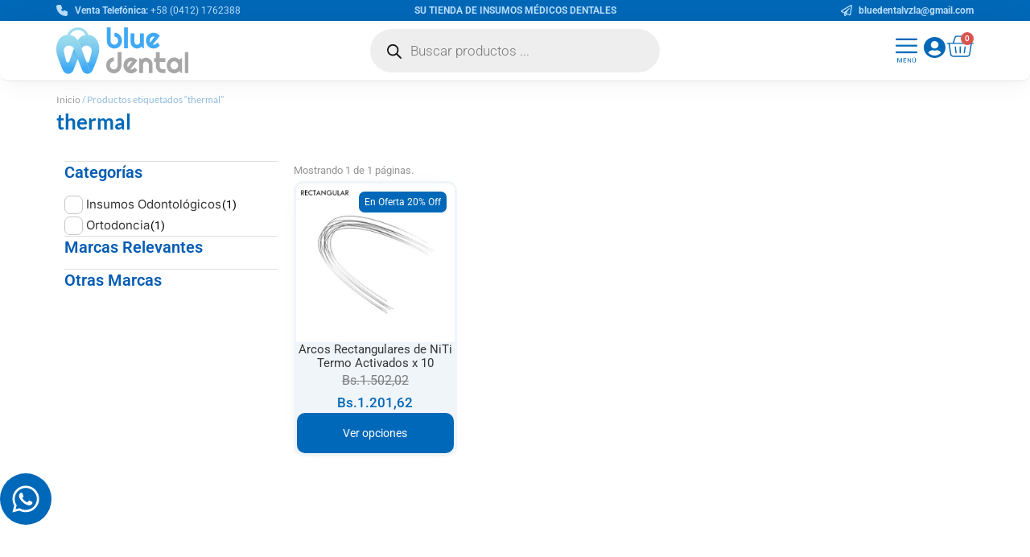

--- FILE ---
content_type: text/html; charset=UTF-8
request_url: https://bluedentalvzla.com/tag-productos/thermal/
body_size: 57814
content:
<!DOCTYPE html>
<html lang="es">
<head>
<meta charset="UTF-8">
<meta name="viewport" content="width=device-width, initial-scale=1">
	<link rel="profile" href="https://gmpg.org/xfn/11"> 
	<title>thermal &#8211; Bluedentalvzla.com</title>
<meta name='robots' content='max-image-preview:large' />
<link rel="alternate" type="application/rss+xml" title="Bluedentalvzla.com &raquo; Feed" href="https://bluedentalvzla.com/feed/" />
<link rel="alternate" type="application/rss+xml" title="Bluedentalvzla.com &raquo; Feed de los comentarios" href="https://bluedentalvzla.com/comments/feed/" />
<link rel="alternate" type="application/rss+xml" title="Bluedentalvzla.com &raquo; thermal Etiqueta Feed" href="https://bluedentalvzla.com/tag-productos/thermal/feed/" />
<style id='wp-img-auto-sizes-contain-inline-css'>
img:is([sizes=auto i],[sizes^="auto," i]){contain-intrinsic-size:3000px 1500px}
/*# sourceURL=wp-img-auto-sizes-contain-inline-css */
</style>
<link rel='stylesheet' id='astra-theme-css-css' href='https://bluedentalvzla.com/wp-content/themes/astra/assets/css/minified/main.min.css?ver=4.11.17' media='all' />
<style id='astra-theme-css-inline-css'>
:root{--ast-post-nav-space:0;--ast-container-default-xlg-padding:2.5em;--ast-container-default-lg-padding:2.5em;--ast-container-default-slg-padding:2em;--ast-container-default-md-padding:2.5em;--ast-container-default-sm-padding:2.5em;--ast-container-default-xs-padding:2.4em;--ast-container-default-xxs-padding:1.8em;--ast-code-block-background:#ECEFF3;--ast-comment-inputs-background:#F9FAFB;--ast-normal-container-width:1200px;--ast-narrow-container-width:750px;--ast-blog-title-font-weight:600;--ast-blog-meta-weight:600;--ast-global-color-primary:var(--ast-global-color-5);--ast-global-color-secondary:var(--ast-global-color-4);--ast-global-color-alternate-background:var(--ast-global-color-7);--ast-global-color-subtle-background:var(--ast-global-color-6);--ast-bg-style-guide:#F8FAFC;--ast-shadow-style-guide:0px 0px 4px 0 #00000057;--ast-global-dark-bg-style:#fff;--ast-global-dark-lfs:#fbfbfb;--ast-widget-bg-color:#fafafa;--ast-wc-container-head-bg-color:#fbfbfb;--ast-title-layout-bg:#eeeeee;--ast-search-border-color:#e7e7e7;--ast-lifter-hover-bg:#e6e6e6;--ast-gallery-block-color:#000;--srfm-color-input-label:var(--ast-global-color-2);}html{font-size:100%;}a{color:var(--ast-global-color-0);}a:hover,a:focus{color:var(--ast-global-color-1);}body,button,input,select,textarea,.ast-button,.ast-custom-button{font-family:-apple-system,BlinkMacSystemFont,Segoe UI,Roboto,Oxygen-Sans,Ubuntu,Cantarell,Helvetica Neue,sans-serif;font-weight:400;font-size:16px;font-size:1rem;line-height:var(--ast-body-line-height,1.65em);}blockquote{color:var(--ast-global-color-3);}h1,h2,h3,h4,h5,h6,.entry-content :where(h1,h2,h3,h4,h5,h6),.site-title,.site-title a{font-weight:600;}.ast-site-identity .site-title a{color:var(--ast-global-color-2);}.site-title{font-size:26px;font-size:1.625rem;display:block;}.site-header .site-description{font-size:15px;font-size:0.9375rem;display:none;}.entry-title{font-size:20px;font-size:1.25rem;}.ast-blog-single-element.ast-taxonomy-container a{font-size:14px;font-size:0.875rem;}.ast-blog-meta-container{font-size:13px;font-size:0.8125rem;}.archive .ast-article-post .ast-article-inner,.blog .ast-article-post .ast-article-inner,.archive .ast-article-post .ast-article-inner:hover,.blog .ast-article-post .ast-article-inner:hover{border-top-left-radius:6px;border-top-right-radius:6px;border-bottom-right-radius:6px;border-bottom-left-radius:6px;overflow:hidden;}h1,.entry-content :where(h1){font-size:36px;font-size:2.25rem;font-weight:600;line-height:1.4em;}h2,.entry-content :where(h2){font-size:30px;font-size:1.875rem;font-weight:600;line-height:1.3em;}h3,.entry-content :where(h3){font-size:24px;font-size:1.5rem;font-weight:600;line-height:1.3em;}h4,.entry-content :where(h4){font-size:20px;font-size:1.25rem;line-height:1.2em;font-weight:600;}h5,.entry-content :where(h5){font-size:16px;font-size:1rem;line-height:1.2em;font-weight:600;}h6,.entry-content :where(h6){font-size:16px;font-size:1rem;line-height:1.25em;font-weight:600;}::selection{background-color:var(--ast-global-color-0);color:#ffffff;}body,h1,h2,h3,h4,h5,h6,.entry-title a,.entry-content :where(h1,h2,h3,h4,h5,h6){color:var(--ast-global-color-3);}.tagcloud a:hover,.tagcloud a:focus,.tagcloud a.current-item{color:#ffffff;border-color:var(--ast-global-color-0);background-color:var(--ast-global-color-0);}input:focus,input[type="text"]:focus,input[type="email"]:focus,input[type="url"]:focus,input[type="password"]:focus,input[type="reset"]:focus,input[type="search"]:focus,textarea:focus{border-color:var(--ast-global-color-0);}input[type="radio"]:checked,input[type=reset],input[type="checkbox"]:checked,input[type="checkbox"]:hover:checked,input[type="checkbox"]:focus:checked,input[type=range]::-webkit-slider-thumb{border-color:var(--ast-global-color-0);background-color:var(--ast-global-color-0);box-shadow:none;}.site-footer a:hover + .post-count,.site-footer a:focus + .post-count{background:var(--ast-global-color-0);border-color:var(--ast-global-color-0);}.single .nav-links .nav-previous,.single .nav-links .nav-next{color:var(--ast-global-color-0);}.entry-meta,.entry-meta *{line-height:1.45;color:var(--ast-global-color-0);}.entry-meta a:not(.ast-button):hover,.entry-meta a:not(.ast-button):hover *,.entry-meta a:not(.ast-button):focus,.entry-meta a:not(.ast-button):focus *,.page-links > .page-link,.page-links .page-link:hover,.post-navigation a:hover{color:var(--ast-global-color-1);}#cat option,.secondary .calendar_wrap thead a,.secondary .calendar_wrap thead a:visited{color:var(--ast-global-color-0);}.secondary .calendar_wrap #today,.ast-progress-val span{background:var(--ast-global-color-0);}.secondary a:hover + .post-count,.secondary a:focus + .post-count{background:var(--ast-global-color-0);border-color:var(--ast-global-color-0);}.calendar_wrap #today > a{color:#ffffff;}.page-links .page-link,.single .post-navigation a{color:var(--ast-global-color-3);}.ast-search-menu-icon .search-form button.search-submit{padding:0 4px;}.ast-search-menu-icon form.search-form{padding-right:0;}.ast-search-menu-icon.slide-search input.search-field{width:0;}.ast-header-search .ast-search-menu-icon.ast-dropdown-active .search-form,.ast-header-search .ast-search-menu-icon.ast-dropdown-active .search-field:focus{transition:all 0.2s;}.search-form input.search-field:focus{outline:none;}.ast-search-menu-icon .search-form button.search-submit:focus,.ast-theme-transparent-header .ast-header-search .ast-dropdown-active .ast-icon,.ast-theme-transparent-header .ast-inline-search .search-field:focus .ast-icon{color:var(--ast-global-color-1);}.ast-header-search .slide-search .search-form{border:2px solid var(--ast-global-color-0);}.ast-header-search .slide-search .search-field{background-color:(--ast-global-dark-bg-style);}.ast-archive-title{color:var(--ast-global-color-2);}.widget-title,.widget .wp-block-heading{font-size:22px;font-size:1.375rem;color:var(--ast-global-color-2);}.single .ast-author-details .author-title{color:var(--ast-global-color-1);}.ast-single-post .entry-content a,.ast-comment-content a:not(.ast-comment-edit-reply-wrap a),.woocommerce-js .woocommerce-product-details__short-description a{text-decoration:underline;}.ast-single-post .wp-block-button .wp-block-button__link,.ast-single-post .elementor-widget-button .elementor-button,.ast-single-post .entry-content .uagb-tab a,.ast-single-post .entry-content .uagb-ifb-cta a,.ast-single-post .entry-content .wp-block-uagb-buttons a,.ast-single-post .entry-content .uabb-module-content a,.ast-single-post .entry-content .uagb-post-grid a,.ast-single-post .entry-content .uagb-timeline a,.ast-single-post .entry-content .uagb-toc__wrap a,.ast-single-post .entry-content .uagb-taxomony-box a,.ast-single-post .entry-content .woocommerce a,.entry-content .wp-block-latest-posts > li > a,.ast-single-post .entry-content .wp-block-file__button,a.ast-post-filter-single,.ast-single-post .wp-block-buttons .wp-block-button.is-style-outline .wp-block-button__link,.ast-single-post .ast-comment-content .comment-reply-link,.ast-single-post .ast-comment-content .comment-edit-link,.entry-content [CLASS*="wc-block"] .wc-block-components-button,.entry-content [CLASS*="wc-block"] .wc-block-components-totals-coupon-link,.entry-content [CLASS*="wc-block"] .wc-block-components-product-name{text-decoration:none;}.ast-search-menu-icon.slide-search a:focus-visible:focus-visible,.astra-search-icon:focus-visible,#close:focus-visible,a:focus-visible,.ast-menu-toggle:focus-visible,.site .skip-link:focus-visible,.wp-block-loginout input:focus-visible,.wp-block-search.wp-block-search__button-inside .wp-block-search__inside-wrapper,.ast-header-navigation-arrow:focus-visible,.woocommerce .wc-proceed-to-checkout > .checkout-button:focus-visible,.woocommerce .woocommerce-MyAccount-navigation ul li a:focus-visible,.ast-orders-table__row .ast-orders-table__cell:focus-visible,.woocommerce .woocommerce-order-details .order-again > .button:focus-visible,.woocommerce .woocommerce-message a.button.wc-forward:focus-visible,.woocommerce #minus_qty:focus-visible,.woocommerce #plus_qty:focus-visible,a#ast-apply-coupon:focus-visible,.woocommerce .woocommerce-info a:focus-visible,.woocommerce .astra-shop-summary-wrap a:focus-visible,.woocommerce a.wc-forward:focus-visible,#ast-apply-coupon:focus-visible,.woocommerce-js .woocommerce-mini-cart-item a.remove:focus-visible,#close:focus-visible,.button.search-submit:focus-visible,#search_submit:focus,.normal-search:focus-visible,.ast-header-account-wrap:focus-visible,.woocommerce .ast-on-card-button.ast-quick-view-trigger:focus,.astra-cart-drawer-close:focus,.ast-single-variation:focus,.ast-woocommerce-product-gallery__image:focus,.ast-button:focus,.woocommerce-product-gallery--with-images [data-controls="prev"]:focus-visible,.woocommerce-product-gallery--with-images [data-controls="next"]:focus-visible{outline-style:dotted;outline-color:inherit;outline-width:thin;}input:focus,input[type="text"]:focus,input[type="email"]:focus,input[type="url"]:focus,input[type="password"]:focus,input[type="reset"]:focus,input[type="search"]:focus,input[type="number"]:focus,textarea:focus,.wp-block-search__input:focus,[data-section="section-header-mobile-trigger"] .ast-button-wrap .ast-mobile-menu-trigger-minimal:focus,.ast-mobile-popup-drawer.active .menu-toggle-close:focus,.woocommerce-ordering select.orderby:focus,#ast-scroll-top:focus,#coupon_code:focus,.woocommerce-page #comment:focus,.woocommerce #reviews #respond input#submit:focus,.woocommerce a.add_to_cart_button:focus,.woocommerce .button.single_add_to_cart_button:focus,.woocommerce .woocommerce-cart-form button:focus,.woocommerce .woocommerce-cart-form__cart-item .quantity .qty:focus,.woocommerce .woocommerce-billing-fields .woocommerce-billing-fields__field-wrapper .woocommerce-input-wrapper > .input-text:focus,.woocommerce #order_comments:focus,.woocommerce #place_order:focus,.woocommerce .woocommerce-address-fields .woocommerce-address-fields__field-wrapper .woocommerce-input-wrapper > .input-text:focus,.woocommerce .woocommerce-MyAccount-content form button:focus,.woocommerce .woocommerce-MyAccount-content .woocommerce-EditAccountForm .woocommerce-form-row .woocommerce-Input.input-text:focus,.woocommerce .ast-woocommerce-container .woocommerce-pagination ul.page-numbers li a:focus,body #content .woocommerce form .form-row .select2-container--default .select2-selection--single:focus,#ast-coupon-code:focus,.woocommerce.woocommerce-js .quantity input[type=number]:focus,.woocommerce-js .woocommerce-mini-cart-item .quantity input[type=number]:focus,.woocommerce p#ast-coupon-trigger:focus{border-style:dotted;border-color:inherit;border-width:thin;}input{outline:none;}.woocommerce-js input[type=text]:focus,.woocommerce-js input[type=email]:focus,.woocommerce-js textarea:focus,input[type=number]:focus,.comments-area textarea#comment:focus,.comments-area textarea#comment:active,.comments-area .ast-comment-formwrap input[type="text"]:focus,.comments-area .ast-comment-formwrap input[type="text"]:active{outline-style:unset;outline-color:inherit;outline-width:thin;}.ast-logo-title-inline .site-logo-img{padding-right:1em;}body .ast-oembed-container *{position:absolute;top:0;width:100%;height:100%;left:0;}body .wp-block-embed-pocket-casts .ast-oembed-container *{position:unset;}.ast-single-post-featured-section + article {margin-top: 2em;}.site-content .ast-single-post-featured-section img {width: 100%;overflow: hidden;object-fit: cover;}.ast-separate-container .site-content .ast-single-post-featured-section + article {margin-top: -80px;z-index: 9;position: relative;border-radius: 4px;}@media (min-width: 922px) {.ast-no-sidebar .site-content .ast-article-image-container--wide {margin-left: -120px;margin-right: -120px;max-width: unset;width: unset;}.ast-left-sidebar .site-content .ast-article-image-container--wide,.ast-right-sidebar .site-content .ast-article-image-container--wide {margin-left: -10px;margin-right: -10px;}.site-content .ast-article-image-container--full {margin-left: calc( -50vw + 50%);margin-right: calc( -50vw + 50%);max-width: 100vw;width: 100vw;}.ast-left-sidebar .site-content .ast-article-image-container--full,.ast-right-sidebar .site-content .ast-article-image-container--full {margin-left: -10px;margin-right: -10px;max-width: inherit;width: auto;}}.site > .ast-single-related-posts-container {margin-top: 0;}@media (min-width: 922px) {.ast-desktop .ast-container--narrow {max-width: var(--ast-narrow-container-width);margin: 0 auto;}}input[type="text"],input[type="number"],input[type="email"],input[type="url"],input[type="password"],input[type="search"],input[type=reset],input[type=tel],input[type=date],select,textarea{font-size:16px;font-style:normal;font-weight:400;line-height:24px;width:100%;padding:12px 16px;border-radius:4px;box-shadow:0px 1px 2px 0px rgba(0,0,0,0.05);color:var(--ast-form-input-text,#475569);}input[type="text"],input[type="number"],input[type="email"],input[type="url"],input[type="password"],input[type="search"],input[type=reset],input[type=tel],input[type=date],select{height:40px;}input[type="date"]{border-width:1px;border-style:solid;border-color:var(--ast-border-color);background:var( --ast-global-color-secondary,--ast-global-color-5 );}input[type="text"]:focus,input[type="number"]:focus,input[type="email"]:focus,input[type="url"]:focus,input[type="password"]:focus,input[type="search"]:focus,input[type=reset]:focus,input[type="tel"]:focus,input[type="date"]:focus,select:focus,textarea:focus{border-color:#046BD2;box-shadow:none;outline:none;color:var(--ast-form-input-focus-text,#475569);}label,legend{color:#111827;font-size:14px;font-style:normal;font-weight:500;line-height:20px;}select{padding:6px 10px;}fieldset{padding:30px;border-radius:4px;}button,.ast-button,.button,input[type="button"],input[type="reset"],input[type="submit"]{border-radius:4px;box-shadow:0px 1px 2px 0px rgba(0,0,0,0.05);}:root{--ast-comment-inputs-background:#FFF;}::placeholder{color:var(--ast-form-field-color,#9CA3AF);}::-ms-input-placeholder{color:var(--ast-form-field-color,#9CA3AF);}@media (max-width:921.9px){#ast-desktop-header{display:none;}}@media (min-width:922px){#ast-mobile-header{display:none;}}.wp-block-buttons.aligncenter{justify-content:center;}.wp-block-button.is-style-outline .wp-block-button__link{border-color:var(--ast-global-color-0);}div.wp-block-button.is-style-outline > .wp-block-button__link:not(.has-text-color),div.wp-block-button.wp-block-button__link.is-style-outline:not(.has-text-color){color:var(--ast-global-color-0);}.wp-block-button.is-style-outline .wp-block-button__link:hover,.wp-block-buttons .wp-block-button.is-style-outline .wp-block-button__link:focus,.wp-block-buttons .wp-block-button.is-style-outline > .wp-block-button__link:not(.has-text-color):hover,.wp-block-buttons .wp-block-button.wp-block-button__link.is-style-outline:not(.has-text-color):hover{color:#ffffff;background-color:var(--ast-global-color-1);border-color:var(--ast-global-color-1);}.post-page-numbers.current .page-link,.ast-pagination .page-numbers.current{color:#ffffff;border-color:var(--ast-global-color-0);background-color:var(--ast-global-color-0);}.wp-block-buttons .wp-block-button.is-style-outline .wp-block-button__link.wp-element-button,.ast-outline-button,.wp-block-uagb-buttons-child .uagb-buttons-repeater.ast-outline-button{border-color:var(--ast-global-color-0);font-family:inherit;font-weight:500;font-size:16px;font-size:1rem;line-height:1em;padding-top:15px;padding-right:30px;padding-bottom:15px;padding-left:30px;}.wp-block-buttons .wp-block-button.is-style-outline > .wp-block-button__link:not(.has-text-color),.wp-block-buttons .wp-block-button.wp-block-button__link.is-style-outline:not(.has-text-color),.ast-outline-button{color:var(--ast-global-color-0);}.wp-block-button.is-style-outline .wp-block-button__link:hover,.wp-block-buttons .wp-block-button.is-style-outline .wp-block-button__link:focus,.wp-block-buttons .wp-block-button.is-style-outline > .wp-block-button__link:not(.has-text-color):hover,.wp-block-buttons .wp-block-button.wp-block-button__link.is-style-outline:not(.has-text-color):hover,.ast-outline-button:hover,.ast-outline-button:focus,.wp-block-uagb-buttons-child .uagb-buttons-repeater.ast-outline-button:hover,.wp-block-uagb-buttons-child .uagb-buttons-repeater.ast-outline-button:focus{color:#ffffff;background-color:var(--ast-global-color-1);border-color:var(--ast-global-color-1);}.wp-block-button .wp-block-button__link.wp-element-button.is-style-outline:not(.has-background),.wp-block-button.is-style-outline>.wp-block-button__link.wp-element-button:not(.has-background),.ast-outline-button{background-color:transparent;}@media (max-width:921px){.wp-block-buttons .wp-block-button.is-style-outline .wp-block-button__link.wp-element-button,.ast-outline-button,.wp-block-uagb-buttons-child .uagb-buttons-repeater.ast-outline-button{padding-top:14px;padding-right:28px;padding-bottom:14px;padding-left:28px;}}@media (max-width:544px){.wp-block-buttons .wp-block-button.is-style-outline .wp-block-button__link.wp-element-button,.ast-outline-button,.wp-block-uagb-buttons-child .uagb-buttons-repeater.ast-outline-button{padding-top:12px;padding-right:24px;padding-bottom:12px;padding-left:24px;}}.entry-content[data-ast-blocks-layout] > figure{margin-bottom:1em;}h1.widget-title{font-weight:600;}h2.widget-title{font-weight:600;}h3.widget-title{font-weight:600;}.elementor-widget-container .elementor-loop-container .e-loop-item[data-elementor-type="loop-item"]{width:100%;}.review-rating{display:flex;align-items:center;order:2;}#page{display:flex;flex-direction:column;min-height:100vh;}.ast-404-layout-1 h1.page-title{color:var(--ast-global-color-2);}.single .post-navigation a{line-height:1em;height:inherit;}.error-404 .page-sub-title{font-size:1.5rem;font-weight:inherit;}.search .site-content .content-area .search-form{margin-bottom:0;}#page .site-content{flex-grow:1;}.widget{margin-bottom:1.25em;}#secondary li{line-height:1.5em;}#secondary .wp-block-group h2{margin-bottom:0.7em;}#secondary h2{font-size:1.7rem;}.ast-separate-container .ast-article-post,.ast-separate-container .ast-article-single,.ast-separate-container .comment-respond{padding:3em;}.ast-separate-container .ast-article-single .ast-article-single{padding:0;}.ast-article-single .wp-block-post-template-is-layout-grid{padding-left:0;}.ast-separate-container .comments-title,.ast-narrow-container .comments-title{padding:1.5em 2em;}.ast-page-builder-template .comment-form-textarea,.ast-comment-formwrap .ast-grid-common-col{padding:0;}.ast-comment-formwrap{padding:0;display:inline-flex;column-gap:20px;width:100%;margin-left:0;margin-right:0;}.comments-area textarea#comment:focus,.comments-area textarea#comment:active,.comments-area .ast-comment-formwrap input[type="text"]:focus,.comments-area .ast-comment-formwrap input[type="text"]:active {box-shadow:none;outline:none;}.archive.ast-page-builder-template .entry-header{margin-top:2em;}.ast-page-builder-template .ast-comment-formwrap{width:100%;}.entry-title{margin-bottom:0.6em;}.ast-archive-description p{font-size:inherit;font-weight:inherit;line-height:inherit;}.ast-separate-container .ast-comment-list li.depth-1,.hentry{margin-bottom:1.5em;}.site-content section.ast-archive-description{margin-bottom:2em;}@media (min-width:921px){.ast-left-sidebar.ast-page-builder-template #secondary,.archive.ast-right-sidebar.ast-page-builder-template .site-main{padding-left:20px;padding-right:20px;}}@media (max-width:544px){.ast-comment-formwrap.ast-row{column-gap:10px;display:inline-block;}#ast-commentform .ast-grid-common-col{position:relative;width:100%;}}@media (min-width:1201px){.ast-separate-container .ast-article-post,.ast-separate-container .ast-article-single,.ast-separate-container .ast-author-box,.ast-separate-container .ast-404-layout-1,.ast-separate-container .no-results{padding:3em;}}@media (max-width:921px){.ast-left-sidebar #content > .ast-container{display:flex;flex-direction:column-reverse;width:100%;}}@media (min-width:922px){.ast-separate-container.ast-right-sidebar #primary,.ast-separate-container.ast-left-sidebar #primary{border:0;}.search-no-results.ast-separate-container #primary{margin-bottom:4em;}}.wp-block-button .wp-block-button__link{color:#ffffff;}.wp-block-button .wp-block-button__link:hover,.wp-block-button .wp-block-button__link:focus{color:#ffffff;background-color:var(--ast-global-color-1);border-color:var(--ast-global-color-1);}.elementor-widget-heading h1.elementor-heading-title{line-height:1.4em;}.elementor-widget-heading h2.elementor-heading-title{line-height:1.3em;}.elementor-widget-heading h3.elementor-heading-title{line-height:1.3em;}.elementor-widget-heading h4.elementor-heading-title{line-height:1.2em;}.elementor-widget-heading h5.elementor-heading-title{line-height:1.2em;}.elementor-widget-heading h6.elementor-heading-title{line-height:1.25em;}.wp-block-button .wp-block-button__link,.wp-block-search .wp-block-search__button,body .wp-block-file .wp-block-file__button{border-color:var(--ast-global-color-0);background-color:var(--ast-global-color-0);color:#ffffff;font-family:inherit;font-weight:500;line-height:1em;font-size:16px;font-size:1rem;padding-top:15px;padding-right:30px;padding-bottom:15px;padding-left:30px;}@media (max-width:921px){.wp-block-button .wp-block-button__link,.wp-block-search .wp-block-search__button,body .wp-block-file .wp-block-file__button{padding-top:14px;padding-right:28px;padding-bottom:14px;padding-left:28px;}}@media (max-width:544px){.wp-block-button .wp-block-button__link,.wp-block-search .wp-block-search__button,body .wp-block-file .wp-block-file__button{padding-top:12px;padding-right:24px;padding-bottom:12px;padding-left:24px;}}.menu-toggle,button,.ast-button,.ast-custom-button,.button,input#submit,input[type="button"],input[type="submit"],input[type="reset"],#comments .submit,.search .search-submit,form[CLASS*="wp-block-search__"].wp-block-search .wp-block-search__inside-wrapper .wp-block-search__button,body .wp-block-file .wp-block-file__button,.search .search-submit,.woocommerce-js a.button,.woocommerce button.button,.woocommerce .woocommerce-message a.button,.woocommerce #respond input#submit.alt,.woocommerce input.button.alt,.woocommerce input.button,.woocommerce input.button:disabled,.woocommerce input.button:disabled[disabled],.woocommerce input.button:disabled:hover,.woocommerce input.button:disabled[disabled]:hover,.woocommerce #respond input#submit,.woocommerce button.button.alt.disabled,.wc-block-grid__products .wc-block-grid__product .wp-block-button__link,.wc-block-grid__product-onsale,[CLASS*="wc-block"] button,.woocommerce-js .astra-cart-drawer .astra-cart-drawer-content .woocommerce-mini-cart__buttons .button:not(.checkout):not(.ast-continue-shopping),.woocommerce-js .astra-cart-drawer .astra-cart-drawer-content .woocommerce-mini-cart__buttons a.checkout,.woocommerce button.button.alt.disabled.wc-variation-selection-needed,[CLASS*="wc-block"] .wc-block-components-button{border-style:solid;border-top-width:0;border-right-width:0;border-left-width:0;border-bottom-width:0;color:#ffffff;border-color:var(--ast-global-color-0);background-color:var(--ast-global-color-0);padding-top:15px;padding-right:30px;padding-bottom:15px;padding-left:30px;font-family:inherit;font-weight:500;font-size:16px;font-size:1rem;line-height:1em;}button:focus,.menu-toggle:hover,button:hover,.ast-button:hover,.ast-custom-button:hover .button:hover,.ast-custom-button:hover ,input[type=reset]:hover,input[type=reset]:focus,input#submit:hover,input#submit:focus,input[type="button"]:hover,input[type="button"]:focus,input[type="submit"]:hover,input[type="submit"]:focus,form[CLASS*="wp-block-search__"].wp-block-search .wp-block-search__inside-wrapper .wp-block-search__button:hover,form[CLASS*="wp-block-search__"].wp-block-search .wp-block-search__inside-wrapper .wp-block-search__button:focus,body .wp-block-file .wp-block-file__button:hover,body .wp-block-file .wp-block-file__button:focus,.woocommerce-js a.button:hover,.woocommerce button.button:hover,.woocommerce .woocommerce-message a.button:hover,.woocommerce #respond input#submit:hover,.woocommerce #respond input#submit.alt:hover,.woocommerce input.button.alt:hover,.woocommerce input.button:hover,.woocommerce button.button.alt.disabled:hover,.wc-block-grid__products .wc-block-grid__product .wp-block-button__link:hover,[CLASS*="wc-block"] button:hover,.woocommerce-js .astra-cart-drawer .astra-cart-drawer-content .woocommerce-mini-cart__buttons .button:not(.checkout):not(.ast-continue-shopping):hover,.woocommerce-js .astra-cart-drawer .astra-cart-drawer-content .woocommerce-mini-cart__buttons a.checkout:hover,.woocommerce button.button.alt.disabled.wc-variation-selection-needed:hover,[CLASS*="wc-block"] .wc-block-components-button:hover,[CLASS*="wc-block"] .wc-block-components-button:focus{color:#ffffff;background-color:var(--ast-global-color-1);border-color:var(--ast-global-color-1);}form[CLASS*="wp-block-search__"].wp-block-search .wp-block-search__inside-wrapper .wp-block-search__button.has-icon{padding-top:calc(15px - 3px);padding-right:calc(30px - 3px);padding-bottom:calc(15px - 3px);padding-left:calc(30px - 3px);}@media (max-width:921px){.menu-toggle,button,.ast-button,.ast-custom-button,.button,input#submit,input[type="button"],input[type="submit"],input[type="reset"],#comments .submit,.search .search-submit,form[CLASS*="wp-block-search__"].wp-block-search .wp-block-search__inside-wrapper .wp-block-search__button,body .wp-block-file .wp-block-file__button,.search .search-submit,.woocommerce-js a.button,.woocommerce button.button,.woocommerce .woocommerce-message a.button,.woocommerce #respond input#submit.alt,.woocommerce input.button.alt,.woocommerce input.button,.woocommerce input.button:disabled,.woocommerce input.button:disabled[disabled],.woocommerce input.button:disabled:hover,.woocommerce input.button:disabled[disabled]:hover,.woocommerce #respond input#submit,.woocommerce button.button.alt.disabled,.wc-block-grid__products .wc-block-grid__product .wp-block-button__link,.wc-block-grid__product-onsale,[CLASS*="wc-block"] button,.woocommerce-js .astra-cart-drawer .astra-cart-drawer-content .woocommerce-mini-cart__buttons .button:not(.checkout):not(.ast-continue-shopping),.woocommerce-js .astra-cart-drawer .astra-cart-drawer-content .woocommerce-mini-cart__buttons a.checkout,.woocommerce button.button.alt.disabled.wc-variation-selection-needed,[CLASS*="wc-block"] .wc-block-components-button{padding-top:14px;padding-right:28px;padding-bottom:14px;padding-left:28px;}}@media (max-width:544px){.menu-toggle,button,.ast-button,.ast-custom-button,.button,input#submit,input[type="button"],input[type="submit"],input[type="reset"],#comments .submit,.search .search-submit,form[CLASS*="wp-block-search__"].wp-block-search .wp-block-search__inside-wrapper .wp-block-search__button,body .wp-block-file .wp-block-file__button,.search .search-submit,.woocommerce-js a.button,.woocommerce button.button,.woocommerce .woocommerce-message a.button,.woocommerce #respond input#submit.alt,.woocommerce input.button.alt,.woocommerce input.button,.woocommerce input.button:disabled,.woocommerce input.button:disabled[disabled],.woocommerce input.button:disabled:hover,.woocommerce input.button:disabled[disabled]:hover,.woocommerce #respond input#submit,.woocommerce button.button.alt.disabled,.wc-block-grid__products .wc-block-grid__product .wp-block-button__link,.wc-block-grid__product-onsale,[CLASS*="wc-block"] button,.woocommerce-js .astra-cart-drawer .astra-cart-drawer-content .woocommerce-mini-cart__buttons .button:not(.checkout):not(.ast-continue-shopping),.woocommerce-js .astra-cart-drawer .astra-cart-drawer-content .woocommerce-mini-cart__buttons a.checkout,.woocommerce button.button.alt.disabled.wc-variation-selection-needed,[CLASS*="wc-block"] .wc-block-components-button{padding-top:12px;padding-right:24px;padding-bottom:12px;padding-left:24px;}}@media (max-width:921px){.ast-mobile-header-stack .main-header-bar .ast-search-menu-icon{display:inline-block;}.ast-header-break-point.ast-header-custom-item-outside .ast-mobile-header-stack .main-header-bar .ast-search-icon{margin:0;}.ast-comment-avatar-wrap img{max-width:2.5em;}.ast-comment-meta{padding:0 1.8888em 1.3333em;}}@media (min-width:544px){.ast-container{max-width:100%;}}@media (max-width:544px){.ast-separate-container .ast-article-post,.ast-separate-container .ast-article-single,.ast-separate-container .comments-title,.ast-separate-container .ast-archive-description{padding:1.5em 1em;}.ast-separate-container #content .ast-container{padding-left:0.54em;padding-right:0.54em;}.ast-separate-container .ast-comment-list .bypostauthor{padding:.5em;}.ast-search-menu-icon.ast-dropdown-active .search-field{width:170px;}} #ast-mobile-header .ast-site-header-cart-li a{pointer-events:none;}.ast-separate-container{background-color:var(--ast-global-color-4);}@media (max-width:921px){.site-title{display:block;}.site-header .site-description{display:none;}h1,.entry-content :where(h1){font-size:30px;}h2,.entry-content :where(h2){font-size:25px;}h3,.entry-content :where(h3){font-size:20px;}}@media (max-width:544px){.site-title{display:block;}.site-header .site-description{display:none;}h1,.entry-content :where(h1){font-size:30px;}h2,.entry-content :where(h2){font-size:25px;}h3,.entry-content :where(h3){font-size:20px;}}@media (max-width:921px){html{font-size:91.2%;}}@media (max-width:544px){html{font-size:91.2%;}}@media (min-width:922px){.ast-container{max-width:1240px;}}@media (min-width:922px){.site-content .ast-container{display:flex;}}@media (max-width:921px){.site-content .ast-container{flex-direction:column;}}.ast-blog-layout-4-grid .ast-article-post{width:33.33%;margin-bottom:2em;border-bottom:0;background-color:transparent;}.ast-blog-layout-4-grid .ast-article-inner .wp-post-image{width:100%;}.ast-article-inner{padding:1.5em;}.ast-blog-layout-4-grid .ast-row{display:flex;flex-wrap:wrap;flex-flow:row wrap;align-items:stretch;}.ast-separate-container .ast-blog-layout-4-grid .ast-article-post{padding:0 1em 0;}.ast-separate-container.ast-desktop .ast-blog-layout-4-grid .ast-row{margin-left:-1em;margin-right:-1em;}.ast-blog-layout-4-grid .ast-article-inner{box-shadow:0px 6px 15px -2px rgba(16,24,40,0.05);}.ast-separate-container .ast-blog-layout-4-grid .ast-article-inner,.ast-plain-container .ast-blog-layout-4-grid .ast-article-inner{height:100%;}.ast-row .blog-layout-4 .post-content,.blog-layout-4 .post-thumb{padding-left:0;padding-right:0;}.ast-article-post.remove-featured-img-padding .blog-layout-4 .post-content .ast-blog-featured-section:first-child .post-thumb-img-content{margin-top:-1.5em;}.ast-article-post.remove-featured-img-padding .blog-layout-4 .post-content .ast-blog-featured-section .post-thumb-img-content{margin-left:-1.5em;margin-right:-1.5em;}@media (max-width:921px){.ast-blog-layout-4-grid .ast-article-post{width:100%;}}.ast-blog-layout-6-grid .ast-blog-featured-section:before { content: ""; }.ast-article-post .post-thumb-img-content img{aspect-ratio:16/9;width:100%;}.ast-article-post .post-thumb-img-content{overflow:hidden;}.ast-article-post .post-thumb-img-content img{transform:scale(1);transition:transform .5s ease;}.ast-article-post:hover .post-thumb-img-content img{transform:scale(1.1);}.cat-links.badge a,.tags-links.badge a {padding: 4px 8px;border-radius: 3px;font-weight: 400;}.cat-links.underline a,.tags-links.underline a{text-decoration: underline;}@media (min-width:922px){.main-header-menu .sub-menu .menu-item.ast-left-align-sub-menu:hover > .sub-menu,.main-header-menu .sub-menu .menu-item.ast-left-align-sub-menu.focus > .sub-menu{margin-left:-0px;}}.entry-content li > p{margin-bottom:0;}.site .comments-area{padding-bottom:2em;margin-top:2em;}.wp-block-file {display: flex;align-items: center;flex-wrap: wrap;justify-content: space-between;}.wp-block-pullquote {border: none;}.wp-block-pullquote blockquote::before {content: "\201D";font-family: "Helvetica",sans-serif;display: flex;transform: rotate( 180deg );font-size: 6rem;font-style: normal;line-height: 1;font-weight: bold;align-items: center;justify-content: center;}.has-text-align-right > blockquote::before {justify-content: flex-start;}.has-text-align-left > blockquote::before {justify-content: flex-end;}figure.wp-block-pullquote.is-style-solid-color blockquote {max-width: 100%;text-align: inherit;}:root {--wp--custom--ast-default-block-top-padding: 3em;--wp--custom--ast-default-block-right-padding: 3em;--wp--custom--ast-default-block-bottom-padding: 3em;--wp--custom--ast-default-block-left-padding: 3em;--wp--custom--ast-container-width: 1200px;--wp--custom--ast-content-width-size: 1200px;--wp--custom--ast-wide-width-size: calc(1200px + var(--wp--custom--ast-default-block-left-padding) + var(--wp--custom--ast-default-block-right-padding));}.ast-narrow-container {--wp--custom--ast-content-width-size: 750px;--wp--custom--ast-wide-width-size: 750px;}@media(max-width: 921px) {:root {--wp--custom--ast-default-block-top-padding: 3em;--wp--custom--ast-default-block-right-padding: 2em;--wp--custom--ast-default-block-bottom-padding: 3em;--wp--custom--ast-default-block-left-padding: 2em;}}@media(max-width: 544px) {:root {--wp--custom--ast-default-block-top-padding: 3em;--wp--custom--ast-default-block-right-padding: 1.5em;--wp--custom--ast-default-block-bottom-padding: 3em;--wp--custom--ast-default-block-left-padding: 1.5em;}}.entry-content > .wp-block-group,.entry-content > .wp-block-cover,.entry-content > .wp-block-columns {padding-top: var(--wp--custom--ast-default-block-top-padding);padding-right: var(--wp--custom--ast-default-block-right-padding);padding-bottom: var(--wp--custom--ast-default-block-bottom-padding);padding-left: var(--wp--custom--ast-default-block-left-padding);}.ast-plain-container.ast-no-sidebar .entry-content > .alignfull,.ast-page-builder-template .ast-no-sidebar .entry-content > .alignfull {margin-left: calc( -50vw + 50%);margin-right: calc( -50vw + 50%);max-width: 100vw;width: 100vw;}.ast-plain-container.ast-no-sidebar .entry-content .alignfull .alignfull,.ast-page-builder-template.ast-no-sidebar .entry-content .alignfull .alignfull,.ast-plain-container.ast-no-sidebar .entry-content .alignfull .alignwide,.ast-page-builder-template.ast-no-sidebar .entry-content .alignfull .alignwide,.ast-plain-container.ast-no-sidebar .entry-content .alignwide .alignfull,.ast-page-builder-template.ast-no-sidebar .entry-content .alignwide .alignfull,.ast-plain-container.ast-no-sidebar .entry-content .alignwide .alignwide,.ast-page-builder-template.ast-no-sidebar .entry-content .alignwide .alignwide,.ast-plain-container.ast-no-sidebar .entry-content .wp-block-column .alignfull,.ast-page-builder-template.ast-no-sidebar .entry-content .wp-block-column .alignfull,.ast-plain-container.ast-no-sidebar .entry-content .wp-block-column .alignwide,.ast-page-builder-template.ast-no-sidebar .entry-content .wp-block-column .alignwide {margin-left: auto;margin-right: auto;width: 100%;}[data-ast-blocks-layout] .wp-block-separator:not(.is-style-dots) {height: 0;}[data-ast-blocks-layout] .wp-block-separator {margin: 20px auto;}[data-ast-blocks-layout] .wp-block-separator:not(.is-style-wide):not(.is-style-dots) {max-width: 100px;}[data-ast-blocks-layout] .wp-block-separator.has-background {padding: 0;}.entry-content[data-ast-blocks-layout] > * {max-width: var(--wp--custom--ast-content-width-size);margin-left: auto;margin-right: auto;}.entry-content[data-ast-blocks-layout] > .alignwide {max-width: var(--wp--custom--ast-wide-width-size);}.entry-content[data-ast-blocks-layout] .alignfull {max-width: none;}.entry-content .wp-block-columns {margin-bottom: 0;}blockquote {margin: 1.5em;border-color: rgba(0,0,0,0.05);}.wp-block-quote:not(.has-text-align-right):not(.has-text-align-center) {border-left: 5px solid rgba(0,0,0,0.05);}.has-text-align-right > blockquote,blockquote.has-text-align-right {border-right: 5px solid rgba(0,0,0,0.05);}.has-text-align-left > blockquote,blockquote.has-text-align-left {border-left: 5px solid rgba(0,0,0,0.05);}.wp-block-site-tagline,.wp-block-latest-posts .read-more {margin-top: 15px;}.wp-block-loginout p label {display: block;}.wp-block-loginout p:not(.login-remember):not(.login-submit) input {width: 100%;}.wp-block-loginout input:focus {border-color: transparent;}.wp-block-loginout input:focus {outline: thin dotted;}.entry-content .wp-block-media-text .wp-block-media-text__content {padding: 0 0 0 8%;}.entry-content .wp-block-media-text.has-media-on-the-right .wp-block-media-text__content {padding: 0 8% 0 0;}.entry-content .wp-block-media-text.has-background .wp-block-media-text__content {padding: 8%;}.entry-content .wp-block-cover:not([class*="background-color"]):not(.has-text-color.has-link-color) .wp-block-cover__inner-container,.entry-content .wp-block-cover:not([class*="background-color"]) .wp-block-cover-image-text,.entry-content .wp-block-cover:not([class*="background-color"]) .wp-block-cover-text,.entry-content .wp-block-cover-image:not([class*="background-color"]) .wp-block-cover__inner-container,.entry-content .wp-block-cover-image:not([class*="background-color"]) .wp-block-cover-image-text,.entry-content .wp-block-cover-image:not([class*="background-color"]) .wp-block-cover-text {color: var(--ast-global-color-primary,var(--ast-global-color-5));}.wp-block-loginout .login-remember input {width: 1.1rem;height: 1.1rem;margin: 0 5px 4px 0;vertical-align: middle;}.wp-block-latest-posts > li > *:first-child,.wp-block-latest-posts:not(.is-grid) > li:first-child {margin-top: 0;}.entry-content > .wp-block-buttons,.entry-content > .wp-block-uagb-buttons {margin-bottom: 1.5em;}.wp-block-search__inside-wrapper .wp-block-search__input {padding: 0 10px;color: var(--ast-global-color-3);background: var(--ast-global-color-primary,var(--ast-global-color-5));border-color: var(--ast-border-color);}.wp-block-latest-posts .read-more {margin-bottom: 1.5em;}.wp-block-search__no-button .wp-block-search__inside-wrapper .wp-block-search__input {padding-top: 5px;padding-bottom: 5px;}.wp-block-latest-posts .wp-block-latest-posts__post-date,.wp-block-latest-posts .wp-block-latest-posts__post-author {font-size: 1rem;}.wp-block-latest-posts > li > *,.wp-block-latest-posts:not(.is-grid) > li {margin-top: 12px;margin-bottom: 12px;}.ast-page-builder-template .entry-content[data-ast-blocks-layout] > .alignwide:where(:not(.uagb-is-root-container):not(.spectra-is-root-container)) > * {max-width: var(--wp--custom--ast-wide-width-size);}.ast-page-builder-template .entry-content[data-ast-blocks-layout] > .inherit-container-width > *,.ast-page-builder-template .entry-content[data-ast-blocks-layout] > *:not(.wp-block-group):where(:not(.uagb-is-root-container):not(.spectra-is-root-container)) > *,.entry-content[data-ast-blocks-layout] > .wp-block-cover .wp-block-cover__inner-container {max-width: var(--wp--custom--ast-content-width-size) ;margin-left: auto;margin-right: auto;}.ast-page-builder-template .entry-content[data-ast-blocks-layout] > *,.ast-page-builder-template .entry-content[data-ast-blocks-layout] > .alignfull:where(:not(.wp-block-group):not(.uagb-is-root-container):not(.spectra-is-root-container)) > * {max-width: none;}.entry-content[data-ast-blocks-layout] .wp-block-cover:not(.alignleft):not(.alignright) {width: auto;}@media(max-width: 1200px) {.ast-separate-container .entry-content > .alignfull,.ast-separate-container .entry-content[data-ast-blocks-layout] > .alignwide,.ast-plain-container .entry-content[data-ast-blocks-layout] > .alignwide,.ast-plain-container .entry-content .alignfull {margin-left: calc(-1 * min(var(--ast-container-default-xlg-padding),20px)) ;margin-right: calc(-1 * min(var(--ast-container-default-xlg-padding),20px));}}@media(min-width: 1201px) {.ast-separate-container .entry-content > .alignfull {margin-left: calc(-1 * var(--ast-container-default-xlg-padding) );margin-right: calc(-1 * var(--ast-container-default-xlg-padding) );}.ast-separate-container .entry-content[data-ast-blocks-layout] > .alignwide,.ast-plain-container .entry-content[data-ast-blocks-layout] > .alignwide {margin-left: calc(-1 * var(--wp--custom--ast-default-block-left-padding) );margin-right: calc(-1 * var(--wp--custom--ast-default-block-right-padding) );}}@media(min-width: 921px) {.ast-separate-container .entry-content .wp-block-group.alignwide:not(.inherit-container-width) > :where(:not(.alignleft):not(.alignright)),.ast-plain-container .entry-content .wp-block-group.alignwide:not(.inherit-container-width) > :where(:not(.alignleft):not(.alignright)) {max-width: calc( var(--wp--custom--ast-content-width-size) + 80px );}.ast-plain-container.ast-right-sidebar .entry-content[data-ast-blocks-layout] .alignfull,.ast-plain-container.ast-left-sidebar .entry-content[data-ast-blocks-layout] .alignfull {margin-left: -60px;margin-right: -60px;}}@media(min-width: 544px) {.entry-content > .alignleft {margin-right: 20px;}.entry-content > .alignright {margin-left: 20px;}}@media (max-width:544px){.wp-block-columns .wp-block-column:not(:last-child){margin-bottom:20px;}.wp-block-latest-posts{margin:0;}}@media( max-width: 600px ) {.entry-content .wp-block-media-text .wp-block-media-text__content,.entry-content .wp-block-media-text.has-media-on-the-right .wp-block-media-text__content {padding: 8% 0 0;}.entry-content .wp-block-media-text.has-background .wp-block-media-text__content {padding: 8%;}}.ast-page-builder-template .entry-header {padding-left: 0;}.ast-narrow-container .site-content .wp-block-uagb-image--align-full .wp-block-uagb-image__figure {max-width: 100%;margin-left: auto;margin-right: auto;}.entry-content ul,.entry-content ol {padding: revert;margin: revert;padding-left: 20px;}:root .has-ast-global-color-0-color{color:var(--ast-global-color-0);}:root .has-ast-global-color-0-background-color{background-color:var(--ast-global-color-0);}:root .wp-block-button .has-ast-global-color-0-color{color:var(--ast-global-color-0);}:root .wp-block-button .has-ast-global-color-0-background-color{background-color:var(--ast-global-color-0);}:root .has-ast-global-color-1-color{color:var(--ast-global-color-1);}:root .has-ast-global-color-1-background-color{background-color:var(--ast-global-color-1);}:root .wp-block-button .has-ast-global-color-1-color{color:var(--ast-global-color-1);}:root .wp-block-button .has-ast-global-color-1-background-color{background-color:var(--ast-global-color-1);}:root .has-ast-global-color-2-color{color:var(--ast-global-color-2);}:root .has-ast-global-color-2-background-color{background-color:var(--ast-global-color-2);}:root .wp-block-button .has-ast-global-color-2-color{color:var(--ast-global-color-2);}:root .wp-block-button .has-ast-global-color-2-background-color{background-color:var(--ast-global-color-2);}:root .has-ast-global-color-3-color{color:var(--ast-global-color-3);}:root .has-ast-global-color-3-background-color{background-color:var(--ast-global-color-3);}:root .wp-block-button .has-ast-global-color-3-color{color:var(--ast-global-color-3);}:root .wp-block-button .has-ast-global-color-3-background-color{background-color:var(--ast-global-color-3);}:root .has-ast-global-color-4-color{color:var(--ast-global-color-4);}:root .has-ast-global-color-4-background-color{background-color:var(--ast-global-color-4);}:root .wp-block-button .has-ast-global-color-4-color{color:var(--ast-global-color-4);}:root .wp-block-button .has-ast-global-color-4-background-color{background-color:var(--ast-global-color-4);}:root .has-ast-global-color-5-color{color:var(--ast-global-color-5);}:root .has-ast-global-color-5-background-color{background-color:var(--ast-global-color-5);}:root .wp-block-button .has-ast-global-color-5-color{color:var(--ast-global-color-5);}:root .wp-block-button .has-ast-global-color-5-background-color{background-color:var(--ast-global-color-5);}:root .has-ast-global-color-6-color{color:var(--ast-global-color-6);}:root .has-ast-global-color-6-background-color{background-color:var(--ast-global-color-6);}:root .wp-block-button .has-ast-global-color-6-color{color:var(--ast-global-color-6);}:root .wp-block-button .has-ast-global-color-6-background-color{background-color:var(--ast-global-color-6);}:root .has-ast-global-color-7-color{color:var(--ast-global-color-7);}:root .has-ast-global-color-7-background-color{background-color:var(--ast-global-color-7);}:root .wp-block-button .has-ast-global-color-7-color{color:var(--ast-global-color-7);}:root .wp-block-button .has-ast-global-color-7-background-color{background-color:var(--ast-global-color-7);}:root .has-ast-global-color-8-color{color:var(--ast-global-color-8);}:root .has-ast-global-color-8-background-color{background-color:var(--ast-global-color-8);}:root .wp-block-button .has-ast-global-color-8-color{color:var(--ast-global-color-8);}:root .wp-block-button .has-ast-global-color-8-background-color{background-color:var(--ast-global-color-8);}:root{--ast-global-color-0:#046bd2;--ast-global-color-1:#045cb4;--ast-global-color-2:#1e293b;--ast-global-color-3:#334155;--ast-global-color-4:#F0F5FA;--ast-global-color-5:#FFFFFF;--ast-global-color-6:#D1D5DB;--ast-global-color-7:#111111;--ast-global-color-8:#111111;}:root {--ast-border-color : var(--ast-global-color-6);}.ast-breadcrumbs .trail-browse,.ast-breadcrumbs .trail-items,.ast-breadcrumbs .trail-items li{display:inline-block;margin:0;padding:0;border:none;background:inherit;text-indent:0;text-decoration:none;}.ast-breadcrumbs .trail-browse{font-size:inherit;font-style:inherit;font-weight:inherit;color:inherit;}.ast-breadcrumbs .trail-items{list-style:none;}.trail-items li::after{padding:0 0.3em;content:"\00bb";}.trail-items li:last-of-type::after{display:none;}h1,h2,h3,h4,h5,h6,.entry-content :where(h1,h2,h3,h4,h5,h6){color:var(--ast-global-color-2);}.entry-title a{color:var(--ast-global-color-2);}@media (max-width:921px){.ast-builder-grid-row-container.ast-builder-grid-row-tablet-3-firstrow .ast-builder-grid-row > *:first-child,.ast-builder-grid-row-container.ast-builder-grid-row-tablet-3-lastrow .ast-builder-grid-row > *:last-child{grid-column:1 / -1;}}@media (max-width:544px){.ast-builder-grid-row-container.ast-builder-grid-row-mobile-3-firstrow .ast-builder-grid-row > *:first-child,.ast-builder-grid-row-container.ast-builder-grid-row-mobile-3-lastrow .ast-builder-grid-row > *:last-child{grid-column:1 / -1;}}.ast-builder-layout-element[data-section="title_tagline"]{display:flex;}@media (max-width:921px){.ast-header-break-point .ast-builder-layout-element[data-section="title_tagline"]{display:flex;}}@media (max-width:544px){.ast-header-break-point .ast-builder-layout-element[data-section="title_tagline"]{display:flex;}}.ast-builder-menu-1{font-family:inherit;font-weight:inherit;}.ast-builder-menu-1 .menu-item > .menu-link{color:var(--ast-global-color-3);}.ast-builder-menu-1 .menu-item > .ast-menu-toggle{color:var(--ast-global-color-3);}.ast-builder-menu-1 .menu-item:hover > .menu-link,.ast-builder-menu-1 .inline-on-mobile .menu-item:hover > .ast-menu-toggle{color:var(--ast-global-color-1);}.ast-builder-menu-1 .menu-item:hover > .ast-menu-toggle{color:var(--ast-global-color-1);}.ast-builder-menu-1 .menu-item.current-menu-item > .menu-link,.ast-builder-menu-1 .inline-on-mobile .menu-item.current-menu-item > .ast-menu-toggle,.ast-builder-menu-1 .current-menu-ancestor > .menu-link{color:var(--ast-global-color-1);}.ast-builder-menu-1 .menu-item.current-menu-item > .ast-menu-toggle{color:var(--ast-global-color-1);}.ast-builder-menu-1 .sub-menu,.ast-builder-menu-1 .inline-on-mobile .sub-menu{border-top-width:2px;border-bottom-width:0px;border-right-width:0px;border-left-width:0px;border-color:var(--ast-global-color-0);border-style:solid;}.ast-builder-menu-1 .sub-menu .sub-menu{top:-2px;}.ast-builder-menu-1 .main-header-menu > .menu-item > .sub-menu,.ast-builder-menu-1 .main-header-menu > .menu-item > .astra-full-megamenu-wrapper{margin-top:0px;}.ast-desktop .ast-builder-menu-1 .main-header-menu > .menu-item > .sub-menu:before,.ast-desktop .ast-builder-menu-1 .main-header-menu > .menu-item > .astra-full-megamenu-wrapper:before{height:calc( 0px + 2px + 5px );}.ast-desktop .ast-builder-menu-1 .menu-item .sub-menu .menu-link{border-style:none;}@media (max-width:921px){.ast-header-break-point .ast-builder-menu-1 .menu-item.menu-item-has-children > .ast-menu-toggle{top:0;}.ast-builder-menu-1 .inline-on-mobile .menu-item.menu-item-has-children > .ast-menu-toggle{right:-15px;}.ast-builder-menu-1 .menu-item-has-children > .menu-link:after{content:unset;}.ast-builder-menu-1 .main-header-menu > .menu-item > .sub-menu,.ast-builder-menu-1 .main-header-menu > .menu-item > .astra-full-megamenu-wrapper{margin-top:0;}}@media (max-width:544px){.ast-header-break-point .ast-builder-menu-1 .menu-item.menu-item-has-children > .ast-menu-toggle{top:0;}.ast-builder-menu-1 .main-header-menu > .menu-item > .sub-menu,.ast-builder-menu-1 .main-header-menu > .menu-item > .astra-full-megamenu-wrapper{margin-top:0;}}.ast-builder-menu-1{display:flex;}@media (max-width:921px){.ast-header-break-point .ast-builder-menu-1{display:flex;}}@media (max-width:544px){.ast-header-break-point .ast-builder-menu-1{display:flex;}}.site-below-footer-wrap{padding-top:20px;padding-bottom:20px;}.site-below-footer-wrap[data-section="section-below-footer-builder"]{background-color:var(--ast-global-color-5);min-height:60px;border-style:solid;border-width:0px;border-top-width:1px;border-top-color:var( --ast-global-color-subtle-background,--ast-global-color-7 );}.site-below-footer-wrap[data-section="section-below-footer-builder"] .ast-builder-grid-row{max-width:1200px;min-height:60px;margin-left:auto;margin-right:auto;}.site-below-footer-wrap[data-section="section-below-footer-builder"] .ast-builder-grid-row,.site-below-footer-wrap[data-section="section-below-footer-builder"] .site-footer-section{align-items:center;}.site-below-footer-wrap[data-section="section-below-footer-builder"].ast-footer-row-inline .site-footer-section{display:flex;margin-bottom:0;}.ast-builder-grid-row-full .ast-builder-grid-row{grid-template-columns:1fr;}@media (max-width:921px){.site-below-footer-wrap[data-section="section-below-footer-builder"].ast-footer-row-tablet-inline .site-footer-section{display:flex;margin-bottom:0;}.site-below-footer-wrap[data-section="section-below-footer-builder"].ast-footer-row-tablet-stack .site-footer-section{display:block;margin-bottom:10px;}.ast-builder-grid-row-container.ast-builder-grid-row-tablet-full .ast-builder-grid-row{grid-template-columns:1fr;}}@media (max-width:544px){.site-below-footer-wrap[data-section="section-below-footer-builder"].ast-footer-row-mobile-inline .site-footer-section{display:flex;margin-bottom:0;}.site-below-footer-wrap[data-section="section-below-footer-builder"].ast-footer-row-mobile-stack .site-footer-section{display:block;margin-bottom:10px;}.ast-builder-grid-row-container.ast-builder-grid-row-mobile-full .ast-builder-grid-row{grid-template-columns:1fr;}}.site-below-footer-wrap[data-section="section-below-footer-builder"]{display:grid;}@media (max-width:921px){.ast-header-break-point .site-below-footer-wrap[data-section="section-below-footer-builder"]{display:grid;}}@media (max-width:544px){.ast-header-break-point .site-below-footer-wrap[data-section="section-below-footer-builder"]{display:grid;}}.ast-footer-copyright{text-align:center;}.ast-footer-copyright.site-footer-focus-item {color:var(--ast-global-color-3);}@media (max-width:921px){.ast-footer-copyright{text-align:center;}}@media (max-width:544px){.ast-footer-copyright{text-align:center;}}.ast-footer-copyright.site-footer-focus-item {font-size:16px;font-size:1rem;}.ast-footer-copyright.ast-builder-layout-element{display:flex;}@media (max-width:921px){.ast-header-break-point .ast-footer-copyright.ast-builder-layout-element{display:flex;}}@media (max-width:544px){.ast-header-break-point .ast-footer-copyright.ast-builder-layout-element{display:flex;}}.footer-widget-area.widget-area.site-footer-focus-item{width:auto;}.ast-footer-row-inline .footer-widget-area.widget-area.site-footer-focus-item{width:100%;}.elementor-posts-container [CLASS*="ast-width-"]{width:100%;}.elementor-template-full-width .ast-container{display:block;}.elementor-screen-only,.screen-reader-text,.screen-reader-text span,.ui-helper-hidden-accessible{top:0 !important;}@media (max-width:544px){.elementor-element .elementor-wc-products .woocommerce[class*="columns-"] ul.products li.product{width:auto;margin:0;}.elementor-element .woocommerce .woocommerce-result-count{float:none;}}.ast-desktop .ast-mega-menu-enabled .ast-builder-menu-1 div:not( .astra-full-megamenu-wrapper) .sub-menu,.ast-builder-menu-1 .inline-on-mobile .sub-menu,.ast-desktop .ast-builder-menu-1 .astra-full-megamenu-wrapper,.ast-desktop .ast-builder-menu-1 .menu-item .sub-menu{box-shadow:0px 4px 10px -2px rgba(0,0,0,0.1);}.ast-desktop .ast-mobile-popup-drawer.active .ast-mobile-popup-inner{max-width:35%;}@media (max-width:921px){.ast-mobile-popup-drawer.active .ast-mobile-popup-inner{max-width:90%;}}@media (max-width:544px){.ast-mobile-popup-drawer.active .ast-mobile-popup-inner{max-width:90%;}}.ast-header-break-point .main-header-bar{border-bottom-width:1px;}@media (min-width:922px){.main-header-bar{border-bottom-width:1px;}}.main-header-menu .menu-item,#astra-footer-menu .menu-item,.main-header-bar .ast-masthead-custom-menu-items{-js-display:flex;display:flex;-webkit-box-pack:center;-webkit-justify-content:center;-moz-box-pack:center;-ms-flex-pack:center;justify-content:center;-webkit-box-orient:vertical;-webkit-box-direction:normal;-webkit-flex-direction:column;-moz-box-orient:vertical;-moz-box-direction:normal;-ms-flex-direction:column;flex-direction:column;}.main-header-menu > .menu-item > .menu-link,#astra-footer-menu > .menu-item > .menu-link{height:100%;-webkit-box-align:center;-webkit-align-items:center;-moz-box-align:center;-ms-flex-align:center;align-items:center;-js-display:flex;display:flex;}.ast-header-break-point .main-navigation ul .menu-item .menu-link .icon-arrow:first-of-type svg{top:.2em;margin-top:0px;margin-left:0px;width:.65em;transform:translate(0,-2px) rotateZ(270deg);}.ast-mobile-popup-content .ast-submenu-expanded > .ast-menu-toggle{transform:rotateX(180deg);overflow-y:auto;}@media (min-width:922px){.ast-builder-menu .main-navigation > ul > li:last-child a{margin-right:0;}}.ast-separate-container .ast-article-inner{background-color:var(--ast-global-color-5);}@media (max-width:921px){.ast-separate-container .ast-article-inner{background-color:var(--ast-global-color-5);}}@media (max-width:544px){.ast-separate-container .ast-article-inner{background-color:var(--ast-global-color-5);}}.ast-separate-container .ast-article-single:not(.ast-related-post),.woocommerce.ast-separate-container .ast-woocommerce-container,.ast-separate-container .error-404,.ast-separate-container .no-results,.single.ast-separate-container .site-main .ast-author-meta,.ast-separate-container .related-posts-title-wrapper,.ast-separate-container .comments-count-wrapper,.ast-box-layout.ast-plain-container .site-content,.ast-padded-layout.ast-plain-container .site-content,.ast-separate-container .ast-archive-description,.ast-separate-container .comments-area{background-color:var(--ast-global-color-5);}@media (max-width:921px){.ast-separate-container .ast-article-single:not(.ast-related-post),.woocommerce.ast-separate-container .ast-woocommerce-container,.ast-separate-container .error-404,.ast-separate-container .no-results,.single.ast-separate-container .site-main .ast-author-meta,.ast-separate-container .related-posts-title-wrapper,.ast-separate-container .comments-count-wrapper,.ast-box-layout.ast-plain-container .site-content,.ast-padded-layout.ast-plain-container .site-content,.ast-separate-container .ast-archive-description{background-color:var(--ast-global-color-5);}}@media (max-width:544px){.ast-separate-container .ast-article-single:not(.ast-related-post),.woocommerce.ast-separate-container .ast-woocommerce-container,.ast-separate-container .error-404,.ast-separate-container .no-results,.single.ast-separate-container .site-main .ast-author-meta,.ast-separate-container .related-posts-title-wrapper,.ast-separate-container .comments-count-wrapper,.ast-box-layout.ast-plain-container .site-content,.ast-padded-layout.ast-plain-container .site-content,.ast-separate-container .ast-archive-description{background-color:var(--ast-global-color-5);}}.ast-separate-container.ast-two-container #secondary .widget{background-color:var(--ast-global-color-5);}@media (max-width:921px){.ast-separate-container.ast-two-container #secondary .widget{background-color:var(--ast-global-color-5);}}@media (max-width:544px){.ast-separate-container.ast-two-container #secondary .widget{background-color:var(--ast-global-color-5);}}.ast-plain-container,.ast-page-builder-template{background-color:var(--ast-global-color-5);}@media (max-width:921px){.ast-plain-container,.ast-page-builder-template{background-color:var(--ast-global-color-5);}}@media (max-width:544px){.ast-plain-container,.ast-page-builder-template{background-color:var(--ast-global-color-5);}}#ast-scroll-top {display: none;position: fixed;text-align: center;cursor: pointer;z-index: 99;width: 2.1em;height: 2.1em;line-height: 2.1;color: #ffffff;border-radius: 2px;content: "";outline: inherit;}@media (min-width: 769px) {#ast-scroll-top {content: "769";}}#ast-scroll-top .ast-icon.icon-arrow svg {margin-left: 0px;vertical-align: middle;transform: translate(0,-20%) rotate(180deg);width: 1.6em;}.ast-scroll-to-top-right {right: 30px;bottom: 30px;}.ast-scroll-to-top-left {left: 30px;bottom: 30px;}#ast-scroll-top{background-color:var(--ast-global-color-0);font-size:15px;}@media (max-width:921px){#ast-scroll-top .ast-icon.icon-arrow svg{width:1em;}}.ast-mobile-header-content > *,.ast-desktop-header-content > * {padding: 10px 0;height: auto;}.ast-mobile-header-content > *:first-child,.ast-desktop-header-content > *:first-child {padding-top: 10px;}.ast-mobile-header-content > .ast-builder-menu,.ast-desktop-header-content > .ast-builder-menu {padding-top: 0;}.ast-mobile-header-content > *:last-child,.ast-desktop-header-content > *:last-child {padding-bottom: 0;}.ast-mobile-header-content .ast-search-menu-icon.ast-inline-search label,.ast-desktop-header-content .ast-search-menu-icon.ast-inline-search label {width: 100%;}.ast-desktop-header-content .main-header-bar-navigation .ast-submenu-expanded > .ast-menu-toggle::before {transform: rotateX(180deg);}#ast-desktop-header .ast-desktop-header-content,.ast-mobile-header-content .ast-search-icon,.ast-desktop-header-content .ast-search-icon,.ast-mobile-header-wrap .ast-mobile-header-content,.ast-main-header-nav-open.ast-popup-nav-open .ast-mobile-header-wrap .ast-mobile-header-content,.ast-main-header-nav-open.ast-popup-nav-open .ast-desktop-header-content {display: none;}.ast-main-header-nav-open.ast-header-break-point #ast-desktop-header .ast-desktop-header-content,.ast-main-header-nav-open.ast-header-break-point .ast-mobile-header-wrap .ast-mobile-header-content {display: block;}.ast-desktop .ast-desktop-header-content .astra-menu-animation-slide-up > .menu-item > .sub-menu,.ast-desktop .ast-desktop-header-content .astra-menu-animation-slide-up > .menu-item .menu-item > .sub-menu,.ast-desktop .ast-desktop-header-content .astra-menu-animation-slide-down > .menu-item > .sub-menu,.ast-desktop .ast-desktop-header-content .astra-menu-animation-slide-down > .menu-item .menu-item > .sub-menu,.ast-desktop .ast-desktop-header-content .astra-menu-animation-fade > .menu-item > .sub-menu,.ast-desktop .ast-desktop-header-content .astra-menu-animation-fade > .menu-item .menu-item > .sub-menu {opacity: 1;visibility: visible;}.ast-hfb-header.ast-default-menu-enable.ast-header-break-point .ast-mobile-header-wrap .ast-mobile-header-content .main-header-bar-navigation {width: unset;margin: unset;}.ast-mobile-header-content.content-align-flex-end .main-header-bar-navigation .menu-item-has-children > .ast-menu-toggle,.ast-desktop-header-content.content-align-flex-end .main-header-bar-navigation .menu-item-has-children > .ast-menu-toggle {left: calc( 20px - 0.907em);right: auto;}.ast-mobile-header-content .ast-search-menu-icon,.ast-mobile-header-content .ast-search-menu-icon.slide-search,.ast-desktop-header-content .ast-search-menu-icon,.ast-desktop-header-content .ast-search-menu-icon.slide-search {width: 100%;position: relative;display: block;right: auto;transform: none;}.ast-mobile-header-content .ast-search-menu-icon.slide-search .search-form,.ast-mobile-header-content .ast-search-menu-icon .search-form,.ast-desktop-header-content .ast-search-menu-icon.slide-search .search-form,.ast-desktop-header-content .ast-search-menu-icon .search-form {right: 0;visibility: visible;opacity: 1;position: relative;top: auto;transform: none;padding: 0;display: block;overflow: hidden;}.ast-mobile-header-content .ast-search-menu-icon.ast-inline-search .search-field,.ast-mobile-header-content .ast-search-menu-icon .search-field,.ast-desktop-header-content .ast-search-menu-icon.ast-inline-search .search-field,.ast-desktop-header-content .ast-search-menu-icon .search-field {width: 100%;padding-right: 5.5em;}.ast-mobile-header-content .ast-search-menu-icon .search-submit,.ast-desktop-header-content .ast-search-menu-icon .search-submit {display: block;position: absolute;height: 100%;top: 0;right: 0;padding: 0 1em;border-radius: 0;}.ast-hfb-header.ast-default-menu-enable.ast-header-break-point .ast-mobile-header-wrap .ast-mobile-header-content .main-header-bar-navigation ul .sub-menu .menu-link {padding-left: 30px;}.ast-hfb-header.ast-default-menu-enable.ast-header-break-point .ast-mobile-header-wrap .ast-mobile-header-content .main-header-bar-navigation .sub-menu .menu-item .menu-item .menu-link {padding-left: 40px;}.ast-mobile-popup-drawer.active .ast-mobile-popup-inner{background-color:#ffffff;;}.ast-mobile-header-wrap .ast-mobile-header-content,.ast-desktop-header-content{background-color:#ffffff;;}.ast-mobile-popup-content > *,.ast-mobile-header-content > *,.ast-desktop-popup-content > *,.ast-desktop-header-content > *{padding-top:0px;padding-bottom:0px;}.content-align-flex-start .ast-builder-layout-element{justify-content:flex-start;}.content-align-flex-start .main-header-menu{text-align:left;}.ast-mobile-popup-drawer.active .menu-toggle-close{color:#3a3a3a;}.ast-mobile-header-wrap .ast-primary-header-bar,.ast-primary-header-bar .site-primary-header-wrap{min-height:80px;}.ast-desktop .ast-primary-header-bar .main-header-menu > .menu-item{line-height:80px;}.ast-header-break-point #masthead .ast-mobile-header-wrap .ast-primary-header-bar,.ast-header-break-point #masthead .ast-mobile-header-wrap .ast-below-header-bar,.ast-header-break-point #masthead .ast-mobile-header-wrap .ast-above-header-bar{padding-left:20px;padding-right:20px;}.ast-header-break-point .ast-primary-header-bar{border-bottom-width:1px;border-bottom-color:var( --ast-global-color-subtle-background,--ast-global-color-7 );border-bottom-style:solid;}@media (min-width:922px){.ast-primary-header-bar{border-bottom-width:1px;border-bottom-color:var( --ast-global-color-subtle-background,--ast-global-color-7 );border-bottom-style:solid;}}.ast-primary-header-bar{background-color:var( --ast-global-color-primary,--ast-global-color-4 );}.ast-primary-header-bar{display:block;}@media (max-width:921px){.ast-header-break-point .ast-primary-header-bar{display:grid;}}@media (max-width:544px){.ast-header-break-point .ast-primary-header-bar{display:grid;}}[data-section="section-header-mobile-trigger"] .ast-button-wrap .ast-mobile-menu-trigger-minimal{color:var(--ast-global-color-0);border:none;background:transparent;}[data-section="section-header-mobile-trigger"] .ast-button-wrap .mobile-menu-toggle-icon .ast-mobile-svg{width:20px;height:20px;fill:var(--ast-global-color-0);}[data-section="section-header-mobile-trigger"] .ast-button-wrap .mobile-menu-wrap .mobile-menu{color:var(--ast-global-color-0);}.ast-builder-menu-mobile .main-navigation .main-header-menu .menu-item > .menu-link{color:var(--ast-global-color-3);}.ast-builder-menu-mobile .main-navigation .main-header-menu .menu-item > .ast-menu-toggle{color:var(--ast-global-color-3);}.ast-builder-menu-mobile .main-navigation .main-header-menu .menu-item:hover > .menu-link,.ast-builder-menu-mobile .main-navigation .inline-on-mobile .menu-item:hover > .ast-menu-toggle{color:var(--ast-global-color-1);}.ast-builder-menu-mobile .menu-item:hover > .menu-link,.ast-builder-menu-mobile .main-navigation .inline-on-mobile .menu-item:hover > .ast-menu-toggle{color:var(--ast-global-color-1);}.ast-builder-menu-mobile .main-navigation .menu-item:hover > .ast-menu-toggle{color:var(--ast-global-color-1);}.ast-builder-menu-mobile .main-navigation .menu-item.current-menu-item > .menu-link,.ast-builder-menu-mobile .main-navigation .inline-on-mobile .menu-item.current-menu-item > .ast-menu-toggle,.ast-builder-menu-mobile .main-navigation .menu-item.current-menu-ancestor > .menu-link,.ast-builder-menu-mobile .main-navigation .menu-item.current-menu-ancestor > .ast-menu-toggle{color:var(--ast-global-color-1);}.ast-builder-menu-mobile .main-navigation .menu-item.current-menu-item > .ast-menu-toggle{color:var(--ast-global-color-1);}.ast-builder-menu-mobile .main-navigation .menu-item.menu-item-has-children > .ast-menu-toggle{top:0;}.ast-builder-menu-mobile .main-navigation .menu-item-has-children > .menu-link:after{content:unset;}.ast-hfb-header .ast-builder-menu-mobile .main-header-menu,.ast-hfb-header .ast-builder-menu-mobile .main-navigation .menu-item .menu-link,.ast-hfb-header .ast-builder-menu-mobile .main-navigation .menu-item .sub-menu .menu-link{border-style:none;}.ast-builder-menu-mobile .main-navigation .menu-item.menu-item-has-children > .ast-menu-toggle{top:0;}@media (max-width:921px){.ast-builder-menu-mobile .main-navigation .main-header-menu .menu-item > .menu-link{color:var(--ast-global-color-3);}.ast-builder-menu-mobile .main-navigation .main-header-menu .menu-item > .ast-menu-toggle{color:var(--ast-global-color-3);}.ast-builder-menu-mobile .main-navigation .main-header-menu .menu-item:hover > .menu-link,.ast-builder-menu-mobile .main-navigation .inline-on-mobile .menu-item:hover > .ast-menu-toggle{color:var(--ast-global-color-1);background:var(--ast-global-color-4);}.ast-builder-menu-mobile .main-navigation .menu-item:hover > .ast-menu-toggle{color:var(--ast-global-color-1);}.ast-builder-menu-mobile .main-navigation .menu-item.current-menu-item > .menu-link,.ast-builder-menu-mobile .main-navigation .inline-on-mobile .menu-item.current-menu-item > .ast-menu-toggle,.ast-builder-menu-mobile .main-navigation .menu-item.current-menu-ancestor > .menu-link,.ast-builder-menu-mobile .main-navigation .menu-item.current-menu-ancestor > .ast-menu-toggle{color:var(--ast-global-color-1);background:var(--ast-global-color-4);}.ast-builder-menu-mobile .main-navigation .menu-item.current-menu-item > .ast-menu-toggle{color:var(--ast-global-color-1);}.ast-builder-menu-mobile .main-navigation .menu-item.menu-item-has-children > .ast-menu-toggle{top:0;}.ast-builder-menu-mobile .main-navigation .menu-item-has-children > .menu-link:after{content:unset;}.ast-builder-menu-mobile .main-navigation .main-header-menu ,.ast-builder-menu-mobile .main-navigation .main-header-menu .menu-link,.ast-builder-menu-mobile .main-navigation .main-header-menu .sub-menu{background-color:var(--ast-global-color-5);}}@media (max-width:544px){.ast-builder-menu-mobile .main-navigation .menu-item.menu-item-has-children > .ast-menu-toggle{top:0;}}.ast-builder-menu-mobile .main-navigation{display:block;}@media (max-width:921px){.ast-header-break-point .ast-builder-menu-mobile .main-navigation{display:block;}}@media (max-width:544px){.ast-header-break-point .ast-builder-menu-mobile .main-navigation{display:block;}}:root{--e-global-color-astglobalcolor0:#046bd2;--e-global-color-astglobalcolor1:#045cb4;--e-global-color-astglobalcolor2:#1e293b;--e-global-color-astglobalcolor3:#334155;--e-global-color-astglobalcolor4:#F0F5FA;--e-global-color-astglobalcolor5:#FFFFFF;--e-global-color-astglobalcolor6:#D1D5DB;--e-global-color-astglobalcolor7:#111111;--e-global-color-astglobalcolor8:#111111;}
/*# sourceURL=astra-theme-css-inline-css */
</style>
<style id='wp-emoji-styles-inline-css'>

	img.wp-smiley, img.emoji {
		display: inline !important;
		border: none !important;
		box-shadow: none !important;
		height: 1em !important;
		width: 1em !important;
		margin: 0 0.07em !important;
		vertical-align: -0.1em !important;
		background: none !important;
		padding: 0 !important;
	}
/*# sourceURL=wp-emoji-styles-inline-css */
</style>
<link rel='stylesheet' id='wp-block-library-css' href='https://bluedentalvzla.com/wp-includes/css/dist/block-library/style.min.css?ver=6.9' media='all' />
<style id='global-styles-inline-css'>
:root{--wp--preset--aspect-ratio--square: 1;--wp--preset--aspect-ratio--4-3: 4/3;--wp--preset--aspect-ratio--3-4: 3/4;--wp--preset--aspect-ratio--3-2: 3/2;--wp--preset--aspect-ratio--2-3: 2/3;--wp--preset--aspect-ratio--16-9: 16/9;--wp--preset--aspect-ratio--9-16: 9/16;--wp--preset--color--black: #000000;--wp--preset--color--cyan-bluish-gray: #abb8c3;--wp--preset--color--white: #ffffff;--wp--preset--color--pale-pink: #f78da7;--wp--preset--color--vivid-red: #cf2e2e;--wp--preset--color--luminous-vivid-orange: #ff6900;--wp--preset--color--luminous-vivid-amber: #fcb900;--wp--preset--color--light-green-cyan: #7bdcb5;--wp--preset--color--vivid-green-cyan: #00d084;--wp--preset--color--pale-cyan-blue: #8ed1fc;--wp--preset--color--vivid-cyan-blue: #0693e3;--wp--preset--color--vivid-purple: #9b51e0;--wp--preset--color--ast-global-color-0: var(--ast-global-color-0);--wp--preset--color--ast-global-color-1: var(--ast-global-color-1);--wp--preset--color--ast-global-color-2: var(--ast-global-color-2);--wp--preset--color--ast-global-color-3: var(--ast-global-color-3);--wp--preset--color--ast-global-color-4: var(--ast-global-color-4);--wp--preset--color--ast-global-color-5: var(--ast-global-color-5);--wp--preset--color--ast-global-color-6: var(--ast-global-color-6);--wp--preset--color--ast-global-color-7: var(--ast-global-color-7);--wp--preset--color--ast-global-color-8: var(--ast-global-color-8);--wp--preset--gradient--vivid-cyan-blue-to-vivid-purple: linear-gradient(135deg,rgb(6,147,227) 0%,rgb(155,81,224) 100%);--wp--preset--gradient--light-green-cyan-to-vivid-green-cyan: linear-gradient(135deg,rgb(122,220,180) 0%,rgb(0,208,130) 100%);--wp--preset--gradient--luminous-vivid-amber-to-luminous-vivid-orange: linear-gradient(135deg,rgb(252,185,0) 0%,rgb(255,105,0) 100%);--wp--preset--gradient--luminous-vivid-orange-to-vivid-red: linear-gradient(135deg,rgb(255,105,0) 0%,rgb(207,46,46) 100%);--wp--preset--gradient--very-light-gray-to-cyan-bluish-gray: linear-gradient(135deg,rgb(238,238,238) 0%,rgb(169,184,195) 100%);--wp--preset--gradient--cool-to-warm-spectrum: linear-gradient(135deg,rgb(74,234,220) 0%,rgb(151,120,209) 20%,rgb(207,42,186) 40%,rgb(238,44,130) 60%,rgb(251,105,98) 80%,rgb(254,248,76) 100%);--wp--preset--gradient--blush-light-purple: linear-gradient(135deg,rgb(255,206,236) 0%,rgb(152,150,240) 100%);--wp--preset--gradient--blush-bordeaux: linear-gradient(135deg,rgb(254,205,165) 0%,rgb(254,45,45) 50%,rgb(107,0,62) 100%);--wp--preset--gradient--luminous-dusk: linear-gradient(135deg,rgb(255,203,112) 0%,rgb(199,81,192) 50%,rgb(65,88,208) 100%);--wp--preset--gradient--pale-ocean: linear-gradient(135deg,rgb(255,245,203) 0%,rgb(182,227,212) 50%,rgb(51,167,181) 100%);--wp--preset--gradient--electric-grass: linear-gradient(135deg,rgb(202,248,128) 0%,rgb(113,206,126) 100%);--wp--preset--gradient--midnight: linear-gradient(135deg,rgb(2,3,129) 0%,rgb(40,116,252) 100%);--wp--preset--font-size--small: 13px;--wp--preset--font-size--medium: 20px;--wp--preset--font-size--large: 36px;--wp--preset--font-size--x-large: 42px;--wp--preset--spacing--20: 0.44rem;--wp--preset--spacing--30: 0.67rem;--wp--preset--spacing--40: 1rem;--wp--preset--spacing--50: 1.5rem;--wp--preset--spacing--60: 2.25rem;--wp--preset--spacing--70: 3.38rem;--wp--preset--spacing--80: 5.06rem;--wp--preset--shadow--natural: 6px 6px 9px rgba(0, 0, 0, 0.2);--wp--preset--shadow--deep: 12px 12px 50px rgba(0, 0, 0, 0.4);--wp--preset--shadow--sharp: 6px 6px 0px rgba(0, 0, 0, 0.2);--wp--preset--shadow--outlined: 6px 6px 0px -3px rgb(255, 255, 255), 6px 6px rgb(0, 0, 0);--wp--preset--shadow--crisp: 6px 6px 0px rgb(0, 0, 0);}:root { --wp--style--global--content-size: var(--wp--custom--ast-content-width-size);--wp--style--global--wide-size: var(--wp--custom--ast-wide-width-size); }:where(body) { margin: 0; }.wp-site-blocks > .alignleft { float: left; margin-right: 2em; }.wp-site-blocks > .alignright { float: right; margin-left: 2em; }.wp-site-blocks > .aligncenter { justify-content: center; margin-left: auto; margin-right: auto; }:where(.wp-site-blocks) > * { margin-block-start: 24px; margin-block-end: 0; }:where(.wp-site-blocks) > :first-child { margin-block-start: 0; }:where(.wp-site-blocks) > :last-child { margin-block-end: 0; }:root { --wp--style--block-gap: 24px; }:root :where(.is-layout-flow) > :first-child{margin-block-start: 0;}:root :where(.is-layout-flow) > :last-child{margin-block-end: 0;}:root :where(.is-layout-flow) > *{margin-block-start: 24px;margin-block-end: 0;}:root :where(.is-layout-constrained) > :first-child{margin-block-start: 0;}:root :where(.is-layout-constrained) > :last-child{margin-block-end: 0;}:root :where(.is-layout-constrained) > *{margin-block-start: 24px;margin-block-end: 0;}:root :where(.is-layout-flex){gap: 24px;}:root :where(.is-layout-grid){gap: 24px;}.is-layout-flow > .alignleft{float: left;margin-inline-start: 0;margin-inline-end: 2em;}.is-layout-flow > .alignright{float: right;margin-inline-start: 2em;margin-inline-end: 0;}.is-layout-flow > .aligncenter{margin-left: auto !important;margin-right: auto !important;}.is-layout-constrained > .alignleft{float: left;margin-inline-start: 0;margin-inline-end: 2em;}.is-layout-constrained > .alignright{float: right;margin-inline-start: 2em;margin-inline-end: 0;}.is-layout-constrained > .aligncenter{margin-left: auto !important;margin-right: auto !important;}.is-layout-constrained > :where(:not(.alignleft):not(.alignright):not(.alignfull)){max-width: var(--wp--style--global--content-size);margin-left: auto !important;margin-right: auto !important;}.is-layout-constrained > .alignwide{max-width: var(--wp--style--global--wide-size);}body .is-layout-flex{display: flex;}.is-layout-flex{flex-wrap: wrap;align-items: center;}.is-layout-flex > :is(*, div){margin: 0;}body .is-layout-grid{display: grid;}.is-layout-grid > :is(*, div){margin: 0;}body{padding-top: 0px;padding-right: 0px;padding-bottom: 0px;padding-left: 0px;}a:where(:not(.wp-element-button)){text-decoration: none;}:root :where(.wp-element-button, .wp-block-button__link){background-color: #32373c;border-width: 0;color: #fff;font-family: inherit;font-size: inherit;font-style: inherit;font-weight: inherit;letter-spacing: inherit;line-height: inherit;padding-top: calc(0.667em + 2px);padding-right: calc(1.333em + 2px);padding-bottom: calc(0.667em + 2px);padding-left: calc(1.333em + 2px);text-decoration: none;text-transform: inherit;}.has-black-color{color: var(--wp--preset--color--black) !important;}.has-cyan-bluish-gray-color{color: var(--wp--preset--color--cyan-bluish-gray) !important;}.has-white-color{color: var(--wp--preset--color--white) !important;}.has-pale-pink-color{color: var(--wp--preset--color--pale-pink) !important;}.has-vivid-red-color{color: var(--wp--preset--color--vivid-red) !important;}.has-luminous-vivid-orange-color{color: var(--wp--preset--color--luminous-vivid-orange) !important;}.has-luminous-vivid-amber-color{color: var(--wp--preset--color--luminous-vivid-amber) !important;}.has-light-green-cyan-color{color: var(--wp--preset--color--light-green-cyan) !important;}.has-vivid-green-cyan-color{color: var(--wp--preset--color--vivid-green-cyan) !important;}.has-pale-cyan-blue-color{color: var(--wp--preset--color--pale-cyan-blue) !important;}.has-vivid-cyan-blue-color{color: var(--wp--preset--color--vivid-cyan-blue) !important;}.has-vivid-purple-color{color: var(--wp--preset--color--vivid-purple) !important;}.has-ast-global-color-0-color{color: var(--wp--preset--color--ast-global-color-0) !important;}.has-ast-global-color-1-color{color: var(--wp--preset--color--ast-global-color-1) !important;}.has-ast-global-color-2-color{color: var(--wp--preset--color--ast-global-color-2) !important;}.has-ast-global-color-3-color{color: var(--wp--preset--color--ast-global-color-3) !important;}.has-ast-global-color-4-color{color: var(--wp--preset--color--ast-global-color-4) !important;}.has-ast-global-color-5-color{color: var(--wp--preset--color--ast-global-color-5) !important;}.has-ast-global-color-6-color{color: var(--wp--preset--color--ast-global-color-6) !important;}.has-ast-global-color-7-color{color: var(--wp--preset--color--ast-global-color-7) !important;}.has-ast-global-color-8-color{color: var(--wp--preset--color--ast-global-color-8) !important;}.has-black-background-color{background-color: var(--wp--preset--color--black) !important;}.has-cyan-bluish-gray-background-color{background-color: var(--wp--preset--color--cyan-bluish-gray) !important;}.has-white-background-color{background-color: var(--wp--preset--color--white) !important;}.has-pale-pink-background-color{background-color: var(--wp--preset--color--pale-pink) !important;}.has-vivid-red-background-color{background-color: var(--wp--preset--color--vivid-red) !important;}.has-luminous-vivid-orange-background-color{background-color: var(--wp--preset--color--luminous-vivid-orange) !important;}.has-luminous-vivid-amber-background-color{background-color: var(--wp--preset--color--luminous-vivid-amber) !important;}.has-light-green-cyan-background-color{background-color: var(--wp--preset--color--light-green-cyan) !important;}.has-vivid-green-cyan-background-color{background-color: var(--wp--preset--color--vivid-green-cyan) !important;}.has-pale-cyan-blue-background-color{background-color: var(--wp--preset--color--pale-cyan-blue) !important;}.has-vivid-cyan-blue-background-color{background-color: var(--wp--preset--color--vivid-cyan-blue) !important;}.has-vivid-purple-background-color{background-color: var(--wp--preset--color--vivid-purple) !important;}.has-ast-global-color-0-background-color{background-color: var(--wp--preset--color--ast-global-color-0) !important;}.has-ast-global-color-1-background-color{background-color: var(--wp--preset--color--ast-global-color-1) !important;}.has-ast-global-color-2-background-color{background-color: var(--wp--preset--color--ast-global-color-2) !important;}.has-ast-global-color-3-background-color{background-color: var(--wp--preset--color--ast-global-color-3) !important;}.has-ast-global-color-4-background-color{background-color: var(--wp--preset--color--ast-global-color-4) !important;}.has-ast-global-color-5-background-color{background-color: var(--wp--preset--color--ast-global-color-5) !important;}.has-ast-global-color-6-background-color{background-color: var(--wp--preset--color--ast-global-color-6) !important;}.has-ast-global-color-7-background-color{background-color: var(--wp--preset--color--ast-global-color-7) !important;}.has-ast-global-color-8-background-color{background-color: var(--wp--preset--color--ast-global-color-8) !important;}.has-black-border-color{border-color: var(--wp--preset--color--black) !important;}.has-cyan-bluish-gray-border-color{border-color: var(--wp--preset--color--cyan-bluish-gray) !important;}.has-white-border-color{border-color: var(--wp--preset--color--white) !important;}.has-pale-pink-border-color{border-color: var(--wp--preset--color--pale-pink) !important;}.has-vivid-red-border-color{border-color: var(--wp--preset--color--vivid-red) !important;}.has-luminous-vivid-orange-border-color{border-color: var(--wp--preset--color--luminous-vivid-orange) !important;}.has-luminous-vivid-amber-border-color{border-color: var(--wp--preset--color--luminous-vivid-amber) !important;}.has-light-green-cyan-border-color{border-color: var(--wp--preset--color--light-green-cyan) !important;}.has-vivid-green-cyan-border-color{border-color: var(--wp--preset--color--vivid-green-cyan) !important;}.has-pale-cyan-blue-border-color{border-color: var(--wp--preset--color--pale-cyan-blue) !important;}.has-vivid-cyan-blue-border-color{border-color: var(--wp--preset--color--vivid-cyan-blue) !important;}.has-vivid-purple-border-color{border-color: var(--wp--preset--color--vivid-purple) !important;}.has-ast-global-color-0-border-color{border-color: var(--wp--preset--color--ast-global-color-0) !important;}.has-ast-global-color-1-border-color{border-color: var(--wp--preset--color--ast-global-color-1) !important;}.has-ast-global-color-2-border-color{border-color: var(--wp--preset--color--ast-global-color-2) !important;}.has-ast-global-color-3-border-color{border-color: var(--wp--preset--color--ast-global-color-3) !important;}.has-ast-global-color-4-border-color{border-color: var(--wp--preset--color--ast-global-color-4) !important;}.has-ast-global-color-5-border-color{border-color: var(--wp--preset--color--ast-global-color-5) !important;}.has-ast-global-color-6-border-color{border-color: var(--wp--preset--color--ast-global-color-6) !important;}.has-ast-global-color-7-border-color{border-color: var(--wp--preset--color--ast-global-color-7) !important;}.has-ast-global-color-8-border-color{border-color: var(--wp--preset--color--ast-global-color-8) !important;}.has-vivid-cyan-blue-to-vivid-purple-gradient-background{background: var(--wp--preset--gradient--vivid-cyan-blue-to-vivid-purple) !important;}.has-light-green-cyan-to-vivid-green-cyan-gradient-background{background: var(--wp--preset--gradient--light-green-cyan-to-vivid-green-cyan) !important;}.has-luminous-vivid-amber-to-luminous-vivid-orange-gradient-background{background: var(--wp--preset--gradient--luminous-vivid-amber-to-luminous-vivid-orange) !important;}.has-luminous-vivid-orange-to-vivid-red-gradient-background{background: var(--wp--preset--gradient--luminous-vivid-orange-to-vivid-red) !important;}.has-very-light-gray-to-cyan-bluish-gray-gradient-background{background: var(--wp--preset--gradient--very-light-gray-to-cyan-bluish-gray) !important;}.has-cool-to-warm-spectrum-gradient-background{background: var(--wp--preset--gradient--cool-to-warm-spectrum) !important;}.has-blush-light-purple-gradient-background{background: var(--wp--preset--gradient--blush-light-purple) !important;}.has-blush-bordeaux-gradient-background{background: var(--wp--preset--gradient--blush-bordeaux) !important;}.has-luminous-dusk-gradient-background{background: var(--wp--preset--gradient--luminous-dusk) !important;}.has-pale-ocean-gradient-background{background: var(--wp--preset--gradient--pale-ocean) !important;}.has-electric-grass-gradient-background{background: var(--wp--preset--gradient--electric-grass) !important;}.has-midnight-gradient-background{background: var(--wp--preset--gradient--midnight) !important;}.has-small-font-size{font-size: var(--wp--preset--font-size--small) !important;}.has-medium-font-size{font-size: var(--wp--preset--font-size--medium) !important;}.has-large-font-size{font-size: var(--wp--preset--font-size--large) !important;}.has-x-large-font-size{font-size: var(--wp--preset--font-size--x-large) !important;}
:root :where(.wp-block-pullquote){font-size: 1.5em;line-height: 1.6;}
/*# sourceURL=global-styles-inline-css */
</style>
<style id='plvt-view-transitions-inline-css'>
@view-transition { navigation: auto; }
@media (prefers-reduced-motion: no-preference) {::view-transition-group(*) { animation-duration: 0.4s; }}
/*# sourceURL=plvt-view-transitions-inline-css */
</style>
<link rel='stylesheet' id='woocommerce-layout-css' href='https://bluedentalvzla.com/wp-content/themes/astra/assets/css/minified/compatibility/woocommerce/woocommerce-layout-grid.min.css?ver=4.11.17' media='all' />
<link rel='stylesheet' id='woocommerce-smallscreen-css' href='https://bluedentalvzla.com/wp-content/themes/astra/assets/css/minified/compatibility/woocommerce/woocommerce-smallscreen-grid.min.css?ver=4.11.17' media='only screen and (max-width: 921px)' />
<link rel='stylesheet' id='woocommerce-general-css' href='https://bluedentalvzla.com/wp-content/themes/astra/assets/css/minified/compatibility/woocommerce/woocommerce-grid.min.css?ver=4.11.17' media='all' />
<style id='woocommerce-general-inline-css'>

					.woocommerce .woocommerce-result-count, .woocommerce-page .woocommerce-result-count {
						float: left;
					}

					.woocommerce .woocommerce-ordering {
						float: right;
						margin-bottom: 2.5em;
					}
				#customer_details h3:not(.elementor-widget-woocommerce-checkout-page h3){padding:20px 0 14px;margin:0 0 20px;border-bottom:1px solid var(--ast-border-color);}form #order_review_heading:not(.elementor-widget-woocommerce-checkout-page #order_review_heading){border-width:2px 2px 0 2px;border-style:solid;margin:0;padding:1.5em 1.5em 1em;border-color:var(--ast-border-color);}.woocommerce-Address h3, .cart-collaterals h2{padding:.7em 1em;}form #order_review:not(.elementor-widget-woocommerce-checkout-page #order_review){padding:0 2em;border-width:0 2px 2px;border-style:solid;border-color:var(--ast-border-color);}ul#shipping_method li:not(.elementor-widget-woocommerce-cart #shipping_method li){margin:0;padding:0.25em 0 0.25em 22px;text-indent:-22px;list-style:none outside;}.woocommerce span.onsale, .wc-block-grid__product .wc-block-grid__product-onsale{background-color:var(--ast-global-color-0);color:#ffffff;}.woocommerce-message, .woocommerce-info{border-top-color:var(--ast-global-color-0);}.woocommerce-message::before,.woocommerce-info::before{color:var(--ast-global-color-0);}.woocommerce ul.products li.product .price, .woocommerce div.product p.price, .woocommerce div.product span.price, .widget_layered_nav_filters ul li.chosen a, .woocommerce-page ul.products li.product .ast-woo-product-category, .wc-layered-nav-rating a{color:var(--ast-global-color-3);}.woocommerce nav.woocommerce-pagination ul,.woocommerce nav.woocommerce-pagination ul li{border-color:var(--ast-global-color-0);}.woocommerce nav.woocommerce-pagination ul li a:focus, .woocommerce nav.woocommerce-pagination ul li a:hover, .woocommerce nav.woocommerce-pagination ul li span.current{background:var(--ast-global-color-0);color:#ffffff;}.woocommerce-MyAccount-navigation-link.is-active a{color:var(--ast-global-color-1);}.woocommerce .widget_price_filter .ui-slider .ui-slider-range, .woocommerce .widget_price_filter .ui-slider .ui-slider-handle{background-color:var(--ast-global-color-0);}.woocommerce .star-rating, .woocommerce .comment-form-rating .stars a, .woocommerce .star-rating::before{color:var(--ast-global-color-3);}.woocommerce div.product .woocommerce-tabs ul.tabs li.active:before,  .woocommerce div.ast-product-tabs-layout-vertical .woocommerce-tabs ul.tabs li:hover::before{background:var(--ast-global-color-0);}.entry-content .woocommerce-message, .entry-content .woocommerce-error, .entry-content .woocommerce-info{padding-top:1em;padding-bottom:1em;padding-left:3.5em;padding-right:2em;}.woocommerce[class*="rel-up-columns-"] .site-main div.product .related.products ul.products li.product, .woocommerce-page .site-main ul.products li.product{width:100%;}.woocommerce ul.product-categories > li ul li{position:relative;}.woocommerce ul.product-categories > li ul li:before{content:"";border-width:1px 1px 0 0;border-style:solid;display:inline-block;width:6px;height:6px;position:absolute;top:50%;margin-top:-2px;-webkit-transform:rotate(45deg);transform:rotate(45deg);}.woocommerce ul.product-categories > li ul li a{margin-left:15px;}.ast-icon-shopping-cart svg{height:.82em;}.ast-icon-shopping-bag svg{height:1em;width:1em;}.ast-icon-shopping-basket svg{height:1.15em;width:1.2em;}.ast-site-header-cart.ast-menu-cart-outline .ast-addon-cart-wrap, .ast-site-header-cart.ast-menu-cart-fill .ast-addon-cart-wrap {line-height:1;}.ast-site-header-cart.ast-menu-cart-fill i.astra-icon{ font-size:1.1em;}li.woocommerce-custom-menu-item .ast-site-header-cart i.astra-icon:after{ padding-left:2px;}.ast-hfb-header .ast-addon-cart-wrap{ padding:0.4em;}.ast-header-break-point.ast-header-custom-item-outside .ast-woo-header-cart-info-wrap{ display:none;}.ast-site-header-cart i.astra-icon:after{ background:var(--ast-global-color-0);}.ast-separate-container .ast-woocommerce-container{padding:3em;}@media (min-width:545px) and (max-width:921px){.woocommerce.tablet-columns-3 ul.products li.product, .woocommerce-page.tablet-columns-3 ul.products:not(.elementor-grid){grid-template-columns:repeat(3, minmax(0, 1fr));}}@media (min-width:922px){.woocommerce form.checkout_coupon{width:50%;}}@media (max-width:921px){.ast-header-break-point.ast-woocommerce-cart-menu .header-main-layout-1.ast-mobile-header-stack.ast-no-menu-items .ast-site-header-cart, .ast-header-break-point.ast-woocommerce-cart-menu .header-main-layout-3.ast-mobile-header-stack.ast-no-menu-items .ast-site-header-cart{padding-right:0;padding-left:0;}.ast-header-break-point.ast-woocommerce-cart-menu .header-main-layout-1.ast-mobile-header-stack .main-header-bar{text-align:center;}.ast-header-break-point.ast-woocommerce-cart-menu .header-main-layout-1.ast-mobile-header-stack .ast-site-header-cart, .ast-header-break-point.ast-woocommerce-cart-menu .header-main-layout-1.ast-mobile-header-stack .ast-mobile-menu-buttons{display:inline-block;}.ast-header-break-point.ast-woocommerce-cart-menu .header-main-layout-2.ast-mobile-header-inline .site-branding{flex:auto;}.ast-header-break-point.ast-woocommerce-cart-menu .header-main-layout-3.ast-mobile-header-stack .site-branding{flex:0 0 100%;}.ast-header-break-point.ast-woocommerce-cart-menu .header-main-layout-3.ast-mobile-header-stack .main-header-container{display:flex;justify-content:center;}.woocommerce-cart .woocommerce-shipping-calculator .button{width:100%;}.woocommerce div.product div.images, .woocommerce div.product div.summary, .woocommerce #content div.product div.images, .woocommerce #content div.product div.summary, .woocommerce-page div.product div.images, .woocommerce-page div.product div.summary, .woocommerce-page #content div.product div.images, .woocommerce-page #content div.product div.summary{float:none;width:100%;}.woocommerce-cart table.cart td.actions .ast-return-to-shop{display:block;text-align:center;margin-top:1em;}.ast-container .woocommerce ul.products:not(.elementor-grid), .woocommerce-page ul.products:not(.elementor-grid), .woocommerce.tablet-columns-3 ul.products:not(.elementor-grid){grid-template-columns:repeat(3, minmax(0, 1fr));}.woocommerce[class*="tablet-columns-"] .site-main div.product .related.products ul.products li.product{width:100%;}}@media (max-width:544px){.ast-separate-container .ast-woocommerce-container{padding:.54em 1em 1.33333em;}.woocommerce-message, .woocommerce-error, .woocommerce-info{display:flex;flex-wrap:wrap;}.woocommerce-message a.button, .woocommerce-error a.button, .woocommerce-info a.button{order:1;margin-top:.5em;}.woocommerce .woocommerce-ordering, .woocommerce-page .woocommerce-ordering{float:none;margin-bottom:2em;}.woocommerce table.cart td.actions .button, .woocommerce #content table.cart td.actions .button, .woocommerce-page table.cart td.actions .button, .woocommerce-page #content table.cart td.actions .button{padding-left:1em;padding-right:1em;}.woocommerce #content table.cart .button, .woocommerce-page #content table.cart .button{width:100%;}.woocommerce #content table.cart td.actions .coupon, .woocommerce-page #content table.cart td.actions .coupon{float:none;}.woocommerce #content table.cart td.actions .coupon .button, .woocommerce-page #content table.cart td.actions .coupon .button{flex:1;}.woocommerce #content div.product .woocommerce-tabs ul.tabs li a, .woocommerce-page #content div.product .woocommerce-tabs ul.tabs li a{display:block;}.ast-container .woocommerce ul.products:not(.elementor-grid), .woocommerce-page ul.products:not(.elementor-grid), .woocommerce.mobile-columns-2 ul.products:not(.elementor-grid), .woocommerce-page.mobile-columns-2 ul.products:not(.elementor-grid){grid-template-columns:repeat(2, minmax(0, 1fr));}.woocommerce.mobile-rel-up-columns-2 ul.products::not(.elementor-grid){grid-template-columns:repeat(2, minmax(0, 1fr));}}@media (max-width:544px){.woocommerce ul.products a.button.loading::after, .woocommerce-page ul.products a.button.loading::after{display:inline-block;margin-left:5px;position:initial;}.woocommerce.mobile-columns-1 .site-main ul.products li.product:nth-child(n), .woocommerce-page.mobile-columns-1 .site-main ul.products li.product:nth-child(n){margin-right:0;}.woocommerce #content div.product .woocommerce-tabs ul.tabs li, .woocommerce-page #content div.product .woocommerce-tabs ul.tabs li{display:block;margin-right:0;}}@media (min-width:922px){.ast-woo-shop-archive .site-content > .ast-container{max-width:1240px;}}@media (min-width:922px){.woocommerce #content .ast-woocommerce-container div.product div.images, .woocommerce .ast-woocommerce-container div.product div.images, .woocommerce-page #content .ast-woocommerce-container div.product div.images, .woocommerce-page .ast-woocommerce-container div.product div.images{width:50%;}.woocommerce #content .ast-woocommerce-container div.product div.summary, .woocommerce .ast-woocommerce-container div.product div.summary, .woocommerce-page #content .ast-woocommerce-container div.product div.summary, .woocommerce-page .ast-woocommerce-container div.product div.summary{width:46%;}.woocommerce.woocommerce-checkout form #customer_details.col2-set .col-1, .woocommerce.woocommerce-checkout form #customer_details.col2-set .col-2, .woocommerce-page.woocommerce-checkout form #customer_details.col2-set .col-1, .woocommerce-page.woocommerce-checkout form #customer_details.col2-set .col-2{float:none;width:auto;}}.widget_product_search button{flex:0 0 auto;padding:10px 20px;}@media (min-width:922px){.woocommerce.woocommerce-checkout form #customer_details.col2-set, .woocommerce-page.woocommerce-checkout form #customer_details.col2-set{width:55%;float:left;margin-right:4.347826087%;}.woocommerce.woocommerce-checkout form #order_review, .woocommerce.woocommerce-checkout form #order_review_heading, .woocommerce-page.woocommerce-checkout form #order_review, .woocommerce-page.woocommerce-checkout form #order_review_heading{width:40%;float:right;margin-right:0;clear:right;}}select, .select2-container .select2-selection--single{background-image:url("data:image/svg+xml,%3Csvg class='ast-arrow-svg' xmlns='http://www.w3.org/2000/svg' xmlns:xlink='http://www.w3.org/1999/xlink' version='1.1' x='0px' y='0px' width='26px' height='16.043px' fill='%23334155' viewBox='57 35.171 26 16.043' enable-background='new 57 35.171 26 16.043' xml:space='preserve' %3E%3Cpath d='M57.5,38.193l12.5,12.5l12.5-12.5l-2.5-2.5l-10,10l-10-10L57.5,38.193z'%3E%3C/path%3E%3C/svg%3E");background-size:.8em;background-repeat:no-repeat;background-position-x:calc( 100% - 10px );background-position-y:center;-webkit-appearance:none;-moz-appearance:none;padding-right:2em;}
					.woocommerce-js .quantity {
						display: inline-flex;
					}

					/* Quantity Plus Minus Button - Placeholder for CLS. */
					.woocommerce .quantity .ast-qty-placeholder {
						cursor: not-allowed;
					}

					.woocommerce-js .quantity + .button.single_add_to_cart_button {
						margin-left: unset;
					}

					.woocommerce-js .quantity .qty {
						width: 2.631em;
						margin-left: 38px;
					}

					.woocommerce-js .quantity .minus,
					.woocommerce-js .quantity .plus {
						width: 38px;
						display: flex;
						justify-content: center;
						background-color: transparent;
						border: 1px solid var(--ast-border-color);
						color: var(--ast-global-color-3);
						align-items: center;
						outline: 0;
						font-weight: 400;
						z-index: 3;
						position: relative;
					}

					.woocommerce-js .quantity .minus {
						border-right-width: 0;
						margin-right: -38px;
					}

					.woocommerce-js .quantity .plus {
						border-left-width: 0;
						margin-right: 6px;
					}

					.woocommerce-js input[type=number] {
						max-width: 58px;
						min-height: 36px;
					}

					.woocommerce-js input[type=number].qty::-webkit-inner-spin-button, .woocommerce input[type=number].qty::-webkit-outer-spin-button {
						-webkit-appearance: none;
					}

					.woocommerce-js input[type=number].qty {
						-webkit-appearance: none;
						-moz-appearance: textfield;
					}

				
						.ast-onsale-card {
							position: absolute;
							top: 1.5em;
							left: 1.5em;
							color: var(--ast-global-color-3);
							background-color: var(--ast-global-color-primary, var(--ast-global-color-5));
							width: fit-content;
							border-radius: 20px;
							padding: 0.4em 0.8em;
							font-size: .87em;
							font-weight: 500;
							line-height: normal;
							letter-spacing: normal;
							box-shadow: 0 4px 4px rgba(0,0,0,0.15);
							opacity: 1;
							visibility: visible;
							z-index: 4;
						}
						@media(max-width: 420px) {
							.mobile-columns-3 .ast-onsale-card {
								top: 1em;
								left: 1em;
							}
						}
					

					.ast-on-card-button {
						position: absolute;
						right: 1em;
						visibility: hidden;
						opacity: 0;
						transition: all 0.2s;
						z-index: 5;
						cursor: pointer;
					}

					.ast-on-card-button.ast-onsale-card {
						opacity: 1;
						visibility: visible;
					}

					.ast-on-card-button:hover .ast-card-action-tooltip, .ast-on-card-button:focus .ast-card-action-tooltip {
						opacity: 1;
						visibility: visible;
					}

					.ast-on-card-button:hover .ahfb-svg-iconset {
						opacity: 1;
						color: var(--ast-global-color-2);
					}

					.ast-on-card-button .ahfb-svg-iconset {
						border-radius: 50%;
						color: var(--ast-global-color-2);
						background: var(--ast-global-color-primary, var(--ast-global-color-5));
						opacity: 0.7;
						width: 2em;
						height: 2em;
						justify-content: center;
						box-shadow: 0 4px 4px rgba(0, 0, 0, 0.15);
					}

					.ast-on-card-button .ahfb-svg-iconset .ast-icon {
						-js-display: inline-flex;
						display: inline-flex;
						align-self: center;
					}

					.ast-on-card-button svg {
						fill: currentColor;
					}

					.ast-select-options-trigger {
						top: 1em;
					}

					.ast-select-options-trigger.loading:after {
						display: block;
						content: " ";
						position: absolute;
						top: 50%;
						right: 50%;
						left: auto;
						width: 16px;
						height: 16px;
						margin-top: -12px;
						margin-right: -8px;
						background-color: var(--ast-global-color-2);
						background-image: none;
						border-radius: 100%;
						-webkit-animation: dotPulse 0.65s 0s infinite cubic-bezier(0.21, 0.53, 0.56, 0.8);
						animation: dotPulse 0.65s 0s infinite cubic-bezier(0.21, 0.53, 0.56, 0.8);
					}

					.ast-select-options-trigger.loading .ast-icon {
						display: none;
					}

					.ast-card-action-tooltip {
						background-color: var(--ast-global-color-2);
						pointer-events: none;
						white-space: nowrap;
						padding: 8px 9px;
						padding: 0.7em 0.9em;
						color: var(--ast-global-color-primary, var(--ast-global-color-5));
						margin-right: 10px;
						border-radius: 3px;
						font-size: 0.8em;
						line-height: 1;
						font-weight: normal;
						position: absolute;
						right: 100%;
						top: auto;
						visibility: hidden;
						opacity: 0;
						transition: all 0.2s;
					}

					.ast-card-action-tooltip:after {
						content: "";
						position: absolute;
						top: 50%;
						margin-top: -5px;
						right: -10px;
						width: 0;
						height: 0;
						border-style: solid;
						border-width: 5px;
						border-color: transparent transparent transparent var(--ast-global-color-2);
					}

					.astra-shop-thumbnail-wrap:hover .ast-on-card-button:not(.ast-onsale-card) {
						opacity: 1;
						visibility: visible;
					}

					@media (max-width: 420px) {

						.mobile-columns-3 .ast-select-options-trigger {
							top: 0.5em;
							right: 0.5em;
						}
					}
				
						.woocommerce ul.products li.product.desktop-align-left, .woocommerce-page ul.products li.product.desktop-align-left {
							text-align: left;
						}
						.woocommerce ul.products li.product.desktop-align-left .star-rating,
						.woocommerce ul.products li.product.desktop-align-left .button,
						.woocommerce-page ul.products li.product.desktop-align-left .star-rating,
						.woocommerce-page ul.products li.product.desktop-align-left .button {
							margin-left: 0;
							margin-right: 0;
						}
					@media(max-width: 921px){
						.woocommerce ul.products li.product.tablet-align-left, .woocommerce-page ul.products li.product.tablet-align-left {
							text-align: left;
						}
						.woocommerce ul.products li.product.tablet-align-left .star-rating,
						.woocommerce ul.products li.product.tablet-align-left .button,
						.woocommerce-page ul.products li.product.tablet-align-left .star-rating,
						.woocommerce-page ul.products li.product.tablet-align-left .button {
							margin-left: 0;
							margin-right: 0;
						}
					}@media(max-width: 544px){
						.woocommerce ul.products li.product.mobile-align-left, .woocommerce-page ul.products li.product.mobile-align-left {
							text-align: left;
						}
						.woocommerce ul.products li.product.mobile-align-left .star-rating,
						.woocommerce ul.products li.product.mobile-align-left .button,
						.woocommerce-page ul.products li.product.mobile-align-left .star-rating,
						.woocommerce-page ul.products li.product.mobile-align-left .button {
							margin-left: 0;
							margin-right: 0;
						}
					}.ast-woo-active-filter-widget .wc-block-active-filters{display:flex;align-items:self-start;justify-content:space-between;}.ast-woo-active-filter-widget .wc-block-active-filters__clear-all{flex:none;margin-top:2px;}.woocommerce.woocommerce-checkout .elementor-widget-woocommerce-checkout-page #customer_details.col2-set, .woocommerce-page.woocommerce-checkout .elementor-widget-woocommerce-checkout-page #customer_details.col2-set{width:100%;}.woocommerce.woocommerce-checkout .elementor-widget-woocommerce-checkout-page #order_review, .woocommerce.woocommerce-checkout .elementor-widget-woocommerce-checkout-page #order_review_heading, .woocommerce-page.woocommerce-checkout .elementor-widget-woocommerce-checkout-page #order_review, .woocommerce-page.woocommerce-checkout .elementor-widget-woocommerce-checkout-page #order_review_heading{width:100%;float:inherit;}.elementor-widget-woocommerce-checkout-page .select2-container .select2-selection--single, .elementor-widget-woocommerce-cart .select2-container .select2-selection--single{padding:0;}.elementor-widget-woocommerce-checkout-page .woocommerce form .woocommerce-additional-fields, .elementor-widget-woocommerce-checkout-page .woocommerce form .shipping_address, .elementor-widget-woocommerce-my-account .woocommerce-MyAccount-navigation-link, .elementor-widget-woocommerce-cart .woocommerce a.remove{border:none;}.elementor-widget-woocommerce-cart .cart-collaterals .cart_totals > h2{background-color:inherit;border-bottom:0px;margin:0px;}.elementor-widget-woocommerce-cart .cart-collaterals .cart_totals{padding:0;border-color:inherit;border-radius:0;margin-bottom:0px;border-width:0px;}.elementor-widget-woocommerce-cart .woocommerce-cart-form .e-apply-coupon{line-height:initial;}.elementor-widget-woocommerce-my-account .woocommerce-MyAccount-content .woocommerce-Address-title h3{margin-bottom:var(--myaccount-section-title-spacing, 0px);}.elementor-widget-woocommerce-my-account .woocommerce-Addresses .woocommerce-Address-title, .elementor-widget-woocommerce-my-account table.shop_table thead, .elementor-widget-woocommerce-my-account .woocommerce-page table.shop_table thead, .elementor-widget-woocommerce-cart table.shop_table thead{background:inherit;}.elementor-widget-woocommerce-cart .e-apply-coupon, .elementor-widget-woocommerce-cart #coupon_code, .elementor-widget-woocommerce-checkout-page .e-apply-coupon, .elementor-widget-woocommerce-checkout-page #coupon_code{height:100%;}.elementor-widget-woocommerce-cart td.product-name dl.variation dt{font-weight:inherit;}.elementor-element.elementor-widget-woocommerce-checkout-page .e-checkout__container #customer_details .col-1{margin-bottom:0;}
/*# sourceURL=woocommerce-general-inline-css */
</style>
<style id='woocommerce-inline-inline-css'>
.woocommerce form .form-row .required { visibility: visible; }
/*# sourceURL=woocommerce-inline-inline-css */
</style>
<link rel='stylesheet' id='dashicons-css' href='https://bluedentalvzla.com/wp-includes/css/dashicons.min.css?ver=6.9' media='all' />
<link rel='stylesheet' id='cfvsw_swatches_product-css' href='https://bluedentalvzla.com/wp-content/plugins/variation-swatches-woo/assets/css/swatches.css?ver=1.0.13' media='all' />
<style id='cfvsw_swatches_product-inline-css'>
.cfvsw-tooltip{background:#000000;color:#ffffff;} .cfvsw-tooltip:before{background:#000000;}:root {--cfvsw-swatches-font-size: 12px;--cfvsw-swatches-border-color: #000000;--cfvsw-swatches-border-color-hover: #00000080;--cfvsw-swatches-border-width: 1px;--cfvsw-swatches-tooltip-font-size: 12px;}
/*# sourceURL=cfvsw_swatches_product-inline-css */
</style>
<link rel='stylesheet' id='dgwt-wcas-style-css' href='https://bluedentalvzla.com/wp-content/plugins/ajax-search-for-woocommerce/assets/css/style.min.css?ver=1.32.2' media='all' />
<link rel='stylesheet' id='astra-addon-css-css' href='https://bluedentalvzla.com/wp-content/uploads/astra-addon/astra-addon-695297615028b3-45032025.css?ver=4.11.12' media='all' />
<link rel='stylesheet' id='elementor-frontend-css' href='https://bluedentalvzla.com/wp-content/plugins/elementor/assets/css/frontend.min.css?ver=3.33.3' media='all' />
<link rel='stylesheet' id='widget-icon-list-css' href='https://bluedentalvzla.com/wp-content/plugins/elementor/assets/css/widget-icon-list.min.css?ver=3.33.3' media='all' />
<link rel='stylesheet' id='e-sticky-css' href='https://bluedentalvzla.com/wp-content/plugins/elementor-pro/assets/css/modules/sticky.min.css?ver=3.33.2' media='all' />
<link rel='stylesheet' id='widget-image-css' href='https://bluedentalvzla.com/wp-content/plugins/elementor/assets/css/widget-image.min.css?ver=3.33.3' media='all' />
<link rel='stylesheet' id='widget-woocommerce-menu-cart-css' href='https://bluedentalvzla.com/wp-content/plugins/elementor-pro/assets/css/widget-woocommerce-menu-cart.min.css?ver=3.33.2' media='all' />
<link rel='stylesheet' id='widget-heading-css' href='https://bluedentalvzla.com/wp-content/plugins/elementor/assets/css/widget-heading.min.css?ver=3.33.3' media='all' />
<link rel='stylesheet' id='widget-spacer-css' href='https://bluedentalvzla.com/wp-content/plugins/elementor/assets/css/widget-spacer.min.css?ver=3.33.3' media='all' />
<link rel='stylesheet' id='elementor-post-7435-css' href='https://bluedentalvzla.com/wp-content/uploads/elementor/css/post-7435.css?ver=1767630738' media='all' />
<link rel='stylesheet' id='elementor-post-7438-css' href='https://bluedentalvzla.com/wp-content/uploads/elementor/css/post-7438.css?ver=1767630738' media='all' />
<link rel='stylesheet' id='elementor-post-7463-css' href='https://bluedentalvzla.com/wp-content/uploads/elementor/css/post-7463.css?ver=1767630738' media='all' />
<link rel='stylesheet' id='elementor-post-7630-css' href='https://bluedentalvzla.com/wp-content/uploads/elementor/css/post-7630.css?ver=1767630822' media='all' />
<link rel='stylesheet' id='elementor-gf-local-roboto-css' href='https://bluedentalvzla.com/wp-content/uploads/elementor/google-fonts/css/roboto.css?ver=1759155527' media='all' />
<link rel='stylesheet' id='elementor-gf-local-robotoslab-css' href='https://bluedentalvzla.com/wp-content/uploads/elementor/google-fonts/css/robotoslab.css?ver=1759155535' media='all' />
<link rel='stylesheet' id='elementor-gf-local-lato-css' href='https://bluedentalvzla.com/wp-content/uploads/elementor/google-fonts/css/lato.css?ver=1759155539' media='all' />
<link rel='stylesheet' id='elementor-gf-local-inter-css' href='https://bluedentalvzla.com/wp-content/uploads/elementor/google-fonts/css/inter.css?ver=1759155560' media='all' />
<script type="text/template" id="tmpl-variation-template">
	<div class="woocommerce-variation-description">{{{ data.variation.variation_description }}}</div>
	<div class="woocommerce-variation-price">{{{ data.variation.price_html }}}</div>
	<div class="woocommerce-variation-availability">{{{ data.variation.availability_html }}}</div>
</script>
<script type="text/template" id="tmpl-unavailable-variation-template">
	<p role="alert">Lo siento, este producto no está disponible. Por favor, elige otra combinación.</p>
</script>
<script src="https://bluedentalvzla.com/wp-content/themes/astra/assets/js/minified/flexibility.min.js?ver=4.11.17" id="astra-flexibility-js"></script>
<script id="astra-flexibility-js-after">
flexibility(document.documentElement);
//# sourceURL=astra-flexibility-js-after
</script>
<script id="plvt-view-transitions-js-after">
window.plvtInitViewTransitions=n=>{if(!window.navigation||!("CSSViewTransitionRule"in window))return void window.console.warn("View transitions not loaded as the browser is lacking support.");const t=(t,o,i)=>{const e=n.animations||{};return[...e[t].useGlobalTransitionNames?Object.entries(n.globalTransitionNames||{}).map((([n,t])=>[o.querySelector(n),t])):[],...e[t].usePostTransitionNames&&i?Object.entries(n.postTransitionNames||{}).map((([n,t])=>[i.querySelector(n),t])):[]]},o=async(n,t)=>{for(const[t,o]of n)t&&(t.style.viewTransitionName=o);await t;for(const[t]of n)t&&(t.style.viewTransitionName="")},i=()=>n.postSelector?document.querySelector(n.postSelector):null,e=t=>{if(!n.postSelector)return null;const o=(i=n.postSelector,e='a[href="'+t+'"]',i.split(",").map((n=>n.trim()+" "+e)).join(","));var i,e;const s=document.querySelector(o);return s?s.closest(n.postSelector):null};window.addEventListener("pageswap",(n=>{if(n.viewTransition){const s="default";let a;n.viewTransition.types.add(s),document.body.classList.contains("single")?a=t(s,document.body,i()):(document.body.classList.contains("home")||document.body.classList.contains("archive"))&&(a=t(s,document.body,e(n.activation.entry.url))),a&&o(a,n.viewTransition.finished)}})),window.addEventListener("pagereveal",(n=>{if(n.viewTransition){const s="default";let a;n.viewTransition.types.add(s),document.body.classList.contains("single")?a=t(s,document.body,i()):(document.body.classList.contains("home")||document.body.classList.contains("archive"))&&(a=t(s,document.body,window.navigation.activation.from?e(window.navigation.activation.from.url):null)),a&&o(a,n.viewTransition.ready)}}))};
plvtInitViewTransitions( {"postSelector":".wp-block-post.post, article.post, body.single main","globalTransitionNames":{"header":"header","main":"main"},"postTransitionNames":{".wp-block-post-title, .entry-title":"post-title",".wp-post-image":"post-thumbnail",".wp-block-post-content, .entry-content":"post-content"},"animations":{"default":{"useGlobalTransitionNames":true,"usePostTransitionNames":true}}} )
//# sourceURL=plvt-view-transitions-js-after
</script>
<script src="https://bluedentalvzla.com/wp-includes/js/jquery/jquery.min.js?ver=3.7.1" id="jquery-core-js"></script>
<script src="https://bluedentalvzla.com/wp-includes/js/jquery/jquery-migrate.min.js?ver=3.4.1" id="jquery-migrate-js"></script>
<script src="https://bluedentalvzla.com/wp-content/plugins/woocommerce/assets/js/jquery-blockui/jquery.blockUI.min.js?ver=2.7.0-wc.10.4.3" id="wc-jquery-blockui-js" data-wp-strategy="defer"></script>
<script id="wc-add-to-cart-js-extra">
var wc_add_to_cart_params = {"ajax_url":"/wp-admin/admin-ajax.php","wc_ajax_url":"/?wc-ajax=%%endpoint%%","i18n_view_cart":"Ver carrito","cart_url":"https://bluedentalvzla.com/carro/","is_cart":"","cart_redirect_after_add":"no"};
//# sourceURL=wc-add-to-cart-js-extra
</script>
<script src="https://bluedentalvzla.com/wp-content/plugins/woocommerce/assets/js/frontend/add-to-cart.min.js?ver=10.4.3" id="wc-add-to-cart-js" defer data-wp-strategy="defer"></script>
<script src="https://bluedentalvzla.com/wp-content/plugins/woocommerce/assets/js/js-cookie/js.cookie.min.js?ver=2.1.4-wc.10.4.3" id="wc-js-cookie-js" defer data-wp-strategy="defer"></script>
<script id="woocommerce-js-extra">
var woocommerce_params = {"ajax_url":"/wp-admin/admin-ajax.php","wc_ajax_url":"/?wc-ajax=%%endpoint%%","i18n_password_show":"Mostrar contrase\u00f1a","i18n_password_hide":"Ocultar contrase\u00f1a"};
//# sourceURL=woocommerce-js-extra
</script>
<script src="https://bluedentalvzla.com/wp-content/plugins/woocommerce/assets/js/frontend/woocommerce.min.js?ver=10.4.3" id="woocommerce-js" defer data-wp-strategy="defer"></script>
<script src="https://bluedentalvzla.com/wp-includes/js/underscore.min.js?ver=1.13.7" id="underscore-js"></script>
<script id="wp-util-js-extra">
var _wpUtilSettings = {"ajax":{"url":"/wp-admin/admin-ajax.php"}};
//# sourceURL=wp-util-js-extra
</script>
<script src="https://bluedentalvzla.com/wp-includes/js/wp-util.min.js?ver=6.9" id="wp-util-js"></script>
<link rel="https://api.w.org/" href="https://bluedentalvzla.com/wp-json/" /><link rel="alternate" title="JSON" type="application/json" href="https://bluedentalvzla.com/wp-json/wp/v2/product_tag/524" /><link rel="EditURI" type="application/rsd+xml" title="RSD" href="https://bluedentalvzla.com/xmlrpc.php?rsd" />
<meta name="generator" content="WordPress 6.9" />
<meta name="generator" content="WooCommerce 10.4.3" />
<meta name="generator" content="view-transitions 1.1.1">
		<style>
			.dgwt-wcas-ico-magnifier,.dgwt-wcas-ico-magnifier-handler{max-width:20px}.dgwt-wcas-search-wrapp{max-width:600px}		</style>
			<style>
		/* Slide Search */
		.ast-dropdown-active .search-form {
			padding-left: 0 !important;
		}

		.ast-dropdown-active .ast-search-icon {
			visibility: hidden;
		}

		.ast-search-menu-icon .search-form {
			padding: 0;
		}

		.ast-search-menu-icon .search-field {
			display: none;
		}

		.ast-search-menu-icon .search-form {
			background-color: transparent !important;
			border: 0;
		}

		/* Search Box */
		.site-header .ast-inline-search.ast-search-menu-icon .search-form {
			padding-right: 0;
		}

		/* Full Screen Search */
		.ast-search-box.full-screen .ast-search-wrapper {
			top: 25%;
			transform: translate(-50%, -25%);
		}

		/* Header Cover */
		.ast-search-box.header-cover .search-text-wrap {
			width: 50%;
			vertical-align: middle;
			margin-left: calc(25% - 10px);
		}

		.ast-search-box.header-cover .close {
			margin-top: -5px;
		}

		/* Autosuggestion results */
		.dgwt-wcas-suggestion {
			transition: none;
		}

		/* Details panel */
		.dgwt-wcas-details-wrapp .woocommerce a.added_to_cart {
			display: block;
		}
	</style>
			<noscript><style>.woocommerce-product-gallery{ opacity: 1 !important; }</style></noscript>
	<meta name="generator" content="Elementor 3.33.3; features: e_font_icon_svg, additional_custom_breakpoints; settings: css_print_method-external, google_font-enabled, font_display-swap">
<meta name="viewport" content="width=device-width, initial-scale=1.0, minimum-scale=1.0, maximum-scale=1.0">
			<style>
				.e-con.e-parent:nth-of-type(n+4):not(.e-lazyloaded):not(.e-no-lazyload),
				.e-con.e-parent:nth-of-type(n+4):not(.e-lazyloaded):not(.e-no-lazyload) * {
					background-image: none !important;
				}
				@media screen and (max-height: 1024px) {
					.e-con.e-parent:nth-of-type(n+3):not(.e-lazyloaded):not(.e-no-lazyload),
					.e-con.e-parent:nth-of-type(n+3):not(.e-lazyloaded):not(.e-no-lazyload) * {
						background-image: none !important;
					}
				}
				@media screen and (max-height: 640px) {
					.e-con.e-parent:nth-of-type(n+2):not(.e-lazyloaded):not(.e-no-lazyload),
					.e-con.e-parent:nth-of-type(n+2):not(.e-lazyloaded):not(.e-no-lazyload) * {
						background-image: none !important;
					}
				}
			</style>
			<link rel="icon" href="https://bluedentalvzla.com/wp-content/uploads/2024/02/cropped-iso-32x32.png" sizes="32x32" />
<link rel="icon" href="https://bluedentalvzla.com/wp-content/uploads/2024/02/cropped-iso-192x192.png" sizes="192x192" />
<link rel="apple-touch-icon" href="https://bluedentalvzla.com/wp-content/uploads/2024/02/cropped-iso-180x180.png" />
<meta name="msapplication-TileImage" content="https://bluedentalvzla.com/wp-content/uploads/2024/02/cropped-iso-270x270.png" />
		<style id="wp-custom-css">
			.hidden{
	display:none!important;
}		</style>
		</head>

<body  class="archive tax-product_tag term-thermal term-524 wp-embed-responsive wp-theme-astra wp-child-theme-dentalvzla theme-astra woocommerce woocommerce-page woocommerce-no-js ast-desktop ast-plain-container ast-no-sidebar astra-4.11.17 columns-4 tablet-columns-3 mobile-columns-2 ast-woo-shop-archive ast-inherit-site-logo-transparent ast-hfb-header elementor-page-7630 elementor-default elementor-template-full-width elementor-kit-7435 astra-addon-4.11.12">

<a
	class="skip-link screen-reader-text"
	href="#content">
		Ir al contenido</a>

<div
class="hfeed site" id="page">
			<header data-elementor-type="header" data-elementor-id="7438" class="elementor elementor-7438 elementor-location-header" data-elementor-post-type="elementor_library">
			<div class="elementor-element elementor-element-9b9d2cd e-flex e-con-boxed e-con e-parent" data-id="9b9d2cd" data-element_type="container" data-settings="{&quot;background_background&quot;:&quot;classic&quot;,&quot;sticky&quot;:&quot;top&quot;,&quot;sticky_on&quot;:[&quot;desktop&quot;,&quot;tablet&quot;],&quot;sticky_offset&quot;:0,&quot;sticky_effects_offset&quot;:0,&quot;sticky_anchor_link_offset&quot;:0}">
					<div class="e-con-inner">
		<div class="elementor-element elementor-element-8f28352 e-flex e-con-boxed e-con e-child" data-id="8f28352" data-element_type="container">
					<div class="e-con-inner">
				<div class="elementor-element elementor-element-4bf86f2 elementor-icon-list--layout-inline elementor-mobile-align-center elementor-list-item-link-full_width elementor-widget elementor-widget-icon-list" data-id="4bf86f2" data-element_type="widget" data-widget_type="icon-list.default">
				<div class="elementor-widget-container">
							<ul class="elementor-icon-list-items elementor-inline-items">
							<li class="elementor-icon-list-item elementor-inline-item">
											<a href="tel:584121762388">

												<span class="elementor-icon-list-icon">
							<svg xmlns="http://www.w3.org/2000/svg" width="19" height="19" viewBox="0 0 19 19" fill="none"><path d="M7 3.90401e-08C7.17928 -5.00497e-05 7.35528 0.0480988 7.50957 0.139406C7.66386 0.230713 7.79077 0.36182 7.877 0.519L7.928 0.629L9.928 5.629C10.0086 5.83016 10.0216 6.05204 9.96513 6.26125C9.90868 6.47045 9.78581 6.65566 9.615 6.789L9.515 6.857L7.841 7.861L7.904 7.964C8.70076 9.22899 9.77101 10.2992 11.036 11.096L11.138 11.158L12.143 9.486C12.2544 9.30008 12.4231 9.15538 12.6239 9.07368C12.8246 8.99198 13.0464 8.9777 13.256 9.033L13.371 9.072L18.371 11.072C18.5375 11.1384 18.6831 11.2484 18.7925 11.3903C18.9019 11.5323 18.9712 11.7011 18.993 11.879L19 12V16C19 17.657 17.657 19 15.94 18.998C7.361 18.477 0.522 11.638 4.65661e-09 3C-4.26217e-05 2.23479 0.292325 1.49849 0.817284 0.941739C1.34224 0.384993 2.06011 0.0498925 2.824 0.00500015L3 3.90401e-08H7Z" stroke="#B9DFFE" stroke-width="0.01" stroke-linecap="round" stroke-linejoin="round"></path></svg>						</span>
										<span class="elementor-icon-list-text"><b>Venta Telefónica: </b>+58 (0412) 1762388</span>
											</a>
									</li>
						</ul>
						</div>
				</div>
					</div>
				</div>
		<div class="elementor-element elementor-element-b282c13 elementor-hidden-mobile e-flex e-con-boxed e-con e-child" data-id="b282c13" data-element_type="container">
					<div class="e-con-inner">
				<div class="elementor-element elementor-element-f987429 elementor-icon-list--layout-inline elementor-align-center elementor-list-item-link-full_width elementor-widget elementor-widget-icon-list" data-id="f987429" data-element_type="widget" data-widget_type="icon-list.default">
				<div class="elementor-widget-container">
							<ul class="elementor-icon-list-items elementor-inline-items">
							<li class="elementor-icon-list-item elementor-inline-item">
										<span class="elementor-icon-list-text">   <b>SU TIENDA DE INSUMOS MÉDICOS  DENTALES</b>   </span>
									</li>
						</ul>
						</div>
				</div>
					</div>
				</div>
		<div class="elementor-element elementor-element-edd8a8c elementor-hidden-mobile e-flex e-con-boxed e-con e-child" data-id="edd8a8c" data-element_type="container">
					<div class="e-con-inner">
				<div class="elementor-element elementor-element-8d2482c elementor-icon-list--layout-inline elementor-align-right elementor-list-item-link-full_width elementor-widget elementor-widget-icon-list" data-id="8d2482c" data-element_type="widget" data-widget_type="icon-list.default">
				<div class="elementor-widget-container">
							<ul class="elementor-icon-list-items elementor-inline-items">
							<li class="elementor-icon-list-item elementor-inline-item">
											<a href="mailto:bluedentalvzla@gmail.com">

												<span class="elementor-icon-list-icon">
							<svg aria-hidden="true" class="e-font-icon-svg e-far-paper-plane" viewBox="0 0 512 512" xmlns="http://www.w3.org/2000/svg"><path d="M440 6.5L24 246.4c-34.4 19.9-31.1 70.8 5.7 85.9L144 379.6V464c0 46.4 59.2 65.5 86.6 28.6l43.8-59.1 111.9 46.2c5.9 2.4 12.1 3.6 18.3 3.6 8.2 0 16.3-2.1 23.6-6.2 12.8-7.2 21.6-20 23.9-34.5l59.4-387.2c6.1-40.1-36.9-68.8-71.5-48.9zM192 464v-64.6l36.6 15.1L192 464zm212.6-28.7l-153.8-63.5L391 169.5c10.7-15.5-9.5-33.5-23.7-21.2L155.8 332.6 48 288 464 48l-59.4 387.3z"></path></svg>						</span>
										<span class="elementor-icon-list-text"><b>bluedentalvzla@gmail.com</b></span>
											</a>
									</li>
						</ul>
						</div>
				</div>
					</div>
				</div>
					</div>
				</div>
		<div class="elementor-element elementor-element-33eb531 elementor-hidden-mobile e-flex e-con-boxed e-con e-parent" data-id="33eb531" data-element_type="container" data-settings="{&quot;background_background&quot;:&quot;classic&quot;,&quot;sticky&quot;:&quot;top&quot;,&quot;sticky_offset&quot;:5,&quot;sticky_on&quot;:[&quot;desktop&quot;,&quot;tablet&quot;,&quot;mobile&quot;],&quot;sticky_effects_offset&quot;:0,&quot;sticky_anchor_link_offset&quot;:0}">
					<div class="e-con-inner">
		<div class="elementor-element elementor-element-1f22a7a e-flex e-con-boxed e-con e-child" data-id="1f22a7a" data-element_type="container">
					<div class="e-con-inner">
				<div class="elementor-element elementor-element-95d5537 elementor-widget-mobile__width-initial elementor-widget elementor-widget-image" data-id="95d5537" data-element_type="widget" data-widget_type="image.default">
				<div class="elementor-widget-container">
																<a href="https://bluedentalvzla.com">
							<img width="218" height="77" src="https://bluedentalvzla.com/wp-content/uploads/2024/02/logo.svg" class="attachment-large size-large wp-image-7482" alt="" />								</a>
															</div>
				</div>
					</div>
				</div>
		<div class="elementor-element elementor-element-84108e1 e-flex e-con-boxed e-con e-child" data-id="84108e1" data-element_type="container">
					<div class="e-con-inner">
				<div class="elementor-element elementor-element-b836a15 elementor-widget elementor-widget-fibosearch" data-id="b836a15" data-element_type="widget" data-widget_type="fibosearch.default">
				<div class="elementor-widget-container">
					<div  class="dgwt-wcas-search-wrapp dgwt-wcas-has-submit woocommerce dgwt-wcas-style-pirx js-dgwt-wcas-layout-classic dgwt-wcas-layout-classic js-dgwt-wcas-mobile-overlay-enabled">
		<form class="dgwt-wcas-search-form" role="search" action="https://bluedentalvzla.com/" method="get">
		<div class="dgwt-wcas-sf-wrapp">
						<label class="screen-reader-text"
				for="dgwt-wcas-search-input-1">
				Búsqueda de productos			</label>

			<input
				id="dgwt-wcas-search-input-1"
				type="search"
				class="dgwt-wcas-search-input"
				name="s"
				value=""
				placeholder="Buscar productos ..."
				autocomplete="off"
							/>
			<div class="dgwt-wcas-preloader"></div>

			<div class="dgwt-wcas-voice-search"></div>

							<button type="submit"
						aria-label="Buscar"
						class="dgwt-wcas-search-submit">				<svg
					class="dgwt-wcas-ico-magnifier" xmlns="http://www.w3.org/2000/svg" width="18" height="18" viewBox="0 0 18 18">
					<path  d=" M 16.722523,17.901412 C 16.572585,17.825208 15.36088,16.670476 14.029846,15.33534 L 11.609782,12.907819 11.01926,13.29667 C 8.7613237,14.783493 5.6172703,14.768302 3.332423,13.259528 -0.07366363,11.010358 -1.0146502,6.5989684 1.1898146,3.2148776
					1.5505179,2.6611594 2.4056498,1.7447266 2.9644271,1.3130497 3.4423015,0.94387379 4.3921825,0.48568469 5.1732652,0.2475835 5.886299,0.03022609 6.1341883,0 7.2037391,0 8.2732897,0 8.521179,0.03022609 9.234213,0.2475835 c 0.781083,0.23810119 1.730962,0.69629029 2.208837,1.0654662
					0.532501,0.4113763 1.39922,1.3400096 1.760153,1.8858877 1.520655,2.2998531 1.599025,5.3023778 0.199549,7.6451086 -0.208076,0.348322 -0.393306,0.668209 -0.411622,0.710863 -0.01831,0.04265 1.065556,1.18264 2.408603,2.533307 1.343046,1.350666 2.486621,2.574792 2.541278,2.720279 0.282475,0.7519
					-0.503089,1.456506 -1.218488,1.092917 z M 8.4027892,12.475062 C 9.434946,12.25579 10.131043,11.855461 10.99416,10.984753 11.554519,10.419467 11.842507,10.042366 12.062078,9.5863882 12.794223,8.0659672 12.793657,6.2652398 12.060578,4.756293 11.680383,3.9737304 10.453587,2.7178427
					9.730569,2.3710306 8.6921295,1.8729196 8.3992147,1.807606 7.2037567,1.807606 6.0082984,1.807606 5.7153841,1.87292 4.6769446,2.3710306 3.9539263,2.7178427 2.7271301,3.9737304 2.3469352,4.756293 1.6138384,6.2652398 1.6132726,8.0659672 2.3454252,9.5863882 c 0.4167354,0.8654208 1.5978784,2.0575608
					2.4443766,2.4671358 1.0971012,0.530827 2.3890403,0.681561 3.6130134,0.421538 z
					"/>
				</svg>
				</button>
			
			<input type="hidden" name="post_type" value="product"/>
			<input type="hidden" name="dgwt_wcas" value="1"/>

			
					</div>
	</form>
</div>
				</div>
				</div>
					</div>
				</div>
		<div class="elementor-element elementor-element-4274b2f e-flex e-con-boxed e-con e-child" data-id="4274b2f" data-element_type="container">
					<div class="e-con-inner">
				<div class="elementor-element elementor-element-fffea80 elementor-hidden-desktop elementor-hidden-tablet elementor-hidden-mobile elementor-widget elementor-widget-button" data-id="fffea80" data-element_type="widget" data-widget_type="button.default">
				<div class="elementor-widget-container">
									<div class="elementor-button-wrapper">
					<a class="elementor-button elementor-button-link elementor-size-sm" href="https://bluedentalvzla.com/tienda/">
						<span class="elementor-button-content-wrapper">
									<span class="elementor-button-text">IR A LA TIENDA</span>
					</span>
					</a>
				</div>
								</div>
				</div>
				<div class="elementor-element elementor-element-169dd75 elementor-widget elementor-widget-image" data-id="169dd75" data-element_type="widget" data-widget_type="image.default">
				<div class="elementor-widget-container">
																<a href="#elementor-action%3Aaction%3Dpopup%3Aopen%26settings%3DeyJpZCI6Ijc2MTEiLCJ0b2dnbGUiOmZhbHNlfQ%3D%3D">
							<img width="44" height="52" src="https://bluedentalvzla.com/wp-content/uploads/2024/02/menu.png" class="attachment-large size-large wp-image-7453" alt="" />								</a>
															</div>
				</div>
				<div class="elementor-element elementor-element-a1619e9 elementor-view-default elementor-widget elementor-widget-icon" data-id="a1619e9" data-element_type="widget" data-widget_type="icon.default">
				<div class="elementor-widget-container">
							<div class="elementor-icon-wrapper">
			<a class="elementor-icon" href="https://bluedentalvzla.com/mi-cuenta/">
			<svg xmlns="http://www.w3.org/2000/svg" width="35" height="34" viewBox="0 0 35 34" fill="none"><path d="M17.5 0C7.83266 0 0 7.60887 0 17C0 26.3911 7.83266 34 17.5 34C27.1673 34 35 26.3911 35 17C35 7.60887 27.1673 0 17.5 0ZM17.5 6.58065C20.9294 6.58065 23.7097 9.28145 23.7097 12.6129C23.7097 15.9444 20.9294 18.6452 17.5 18.6452C14.0706 18.6452 11.2903 15.9444 11.2903 12.6129C11.2903 9.28145 14.0706 6.58065 17.5 6.58065ZM17.5 30.1613C13.3579 30.1613 9.64617 28.3379 7.1623 25.4863C8.48891 23.0597 11.0857 21.3871 14.1129 21.3871C14.2823 21.3871 14.4516 21.4145 14.6139 21.4625C15.5312 21.7504 16.4909 21.9355 17.5 21.9355C18.5091 21.9355 19.4758 21.7504 20.3861 21.4625C20.5484 21.4145 20.7177 21.3871 20.8871 21.3871C23.9143 21.3871 26.5111 23.0597 27.8377 25.4863C25.3538 28.3379 21.6421 30.1613 17.5 30.1613Z" fill="#0068B8"></path></svg>			</a>
		</div>
						</div>
				</div>
				<div class="elementor-element elementor-element-488223f toggle-icon--basket-light elementor-menu-cart--items-indicator-bubble elementor-menu-cart--cart-type-side-cart elementor-menu-cart--show-remove-button-yes elementor-widget elementor-widget-woocommerce-menu-cart" data-id="488223f" data-element_type="widget" data-settings="{&quot;cart_type&quot;:&quot;side-cart&quot;,&quot;open_cart&quot;:&quot;click&quot;}" data-widget_type="woocommerce-menu-cart.default">
				<div class="elementor-widget-container">
							<div class="elementor-menu-cart__wrapper">
							<div class="elementor-menu-cart__toggle_wrapper">
					<div class="elementor-menu-cart__container elementor-lightbox" aria-hidden="true">
						<div class="elementor-menu-cart__main" aria-hidden="true">
									<div class="elementor-menu-cart__close-button">
					</div>
									<div class="widget_shopping_cart_content">
															</div>
						</div>
					</div>
							<div class="elementor-menu-cart__toggle elementor-button-wrapper">
			<a id="elementor-menu-cart__toggle_button" href="#" class="elementor-menu-cart__toggle_button elementor-button elementor-size-sm" aria-expanded="false">
				<span class="elementor-button-text"><span class="woocommerce-Price-amount amount"><bdi><span class="woocommerce-Price-currencySymbol">Bs.</span>0,00</bdi></span></span>
				<span class="elementor-button-icon">
					<span class="elementor-button-icon-qty" data-counter="0">0</span>
					<svg class="e-font-icon-svg e-eicon-basket-light" viewBox="0 0 1000 1000" xmlns="http://www.w3.org/2000/svg"><path d="M125 375C125 375 125 375 125 375H256L324 172C332 145 358 125 387 125H655C685 125 711 145 718 173L786 375H916C917 375 917 375 917 375H979C991 375 1000 384 1000 396S991 417 979 417H935L873 798C860 844 820 875 773 875H270C223 875 182 844 169 796L107 417H63C51 417 42 407 42 396S51 375 63 375H125ZM150 417L210 787C217 814 242 833 270 833H773C801 833 825 815 833 790L893 417H150ZM742 375L679 185C676 174 666 167 655 167H387C376 167 367 174 364 184L300 375H742ZM500 521C500 509 509 500 521 500S542 509 542 521V729C542 741 533 750 521 750S500 741 500 729V521ZM687 732C685 743 675 751 663 750 652 748 644 737 646 726L675 520C677 508 688 500 699 502 710 504 718 514 717 526L687 732ZM395 726C397 737 389 748 378 750 367 752 356 744 354 732L325 526C323 515 331 504 343 502 354 500 365 508 366 520L395 726Z"></path></svg>					<span class="elementor-screen-only">Carrito</span>
				</span>
			</a>
		</div>
						</div>
					</div> <!-- close elementor-menu-cart__wrapper -->
						</div>
				</div>
					</div>
				</div>
					</div>
				</div>
		<div class="elementor-element elementor-element-b22924f elementor-hidden-desktop elementor-hidden-tablet headerMobile e-flex e-con-boxed e-con e-parent" data-id="b22924f" data-element_type="container" data-settings="{&quot;background_background&quot;:&quot;classic&quot;,&quot;sticky&quot;:&quot;top&quot;,&quot;sticky_on&quot;:[&quot;mobile&quot;],&quot;sticky_offset&quot;:0,&quot;sticky_effects_offset&quot;:0,&quot;sticky_anchor_link_offset&quot;:0}">
					<div class="e-con-inner">
		<div class="elementor-element elementor-element-6aa890d e-flex e-con-boxed e-con e-child" data-id="6aa890d" data-element_type="container">
					<div class="e-con-inner">
				<div class="elementor-element elementor-element-4d1436e elementor-widget elementor-widget-image" data-id="4d1436e" data-element_type="widget" data-widget_type="image.default">
				<div class="elementor-widget-container">
																<a href="https://bluedentalvzla.com">
							<img width="218" height="77" src="https://bluedentalvzla.com/wp-content/uploads/2024/02/logo.svg" class="attachment-large size-large wp-image-7482" alt="" />								</a>
															</div>
				</div>
					</div>
				</div>
		<div class="elementor-element elementor-element-0f4aeed e-flex e-con-boxed e-con e-child" data-id="0f4aeed" data-element_type="container">
					<div class="e-con-inner">
				<div class="elementor-element elementor-element-98d6059 elementor-widget elementor-widget-image" data-id="98d6059" data-element_type="widget" data-widget_type="image.default">
				<div class="elementor-widget-container">
																<a href="#elementor-action%3Aaction%3Dpopup%3Aopen%26settings%3DeyJpZCI6Ijc2MTEiLCJ0b2dnbGUiOmZhbHNlfQ%3D%3D">
							<img width="44" height="52" src="https://bluedentalvzla.com/wp-content/uploads/2024/02/menu.png" class="attachment-large size-large wp-image-7453" alt="" />								</a>
															</div>
				</div>
				<div class="elementor-element elementor-element-74d6c17 elementor-widget elementor-widget-fibosearch" data-id="74d6c17" data-element_type="widget" data-widget_type="fibosearch.default">
				<div class="elementor-widget-container">
					<div  class="dgwt-wcas-search-wrapp dgwt-wcas-has-submit woocommerce dgwt-wcas-style-pirx js-dgwt-wcas-layout-icon dgwt-wcas-layout-icon js-dgwt-wcas-mobile-overlay-enabled">
							<svg class="dgwt-wcas-loader-circular dgwt-wcas-icon-preloader" viewBox="25 25 50 50">
					<circle class="dgwt-wcas-loader-circular-path" cx="50" cy="50" r="20" fill="none"
						 stroke-miterlimit="10"/>
				</svg>
						<a href="#"  class="dgwt-wcas-search-icon js-dgwt-wcas-search-icon-handler" aria-label="Abrir la barra de búsqueda">				<svg
					class="dgwt-wcas-ico-magnifier-handler" xmlns="http://www.w3.org/2000/svg" width="18" height="18" viewBox="0 0 18 18">
					<path  d=" M 16.722523,17.901412 C 16.572585,17.825208 15.36088,16.670476 14.029846,15.33534 L 11.609782,12.907819 11.01926,13.29667 C 8.7613237,14.783493 5.6172703,14.768302 3.332423,13.259528 -0.07366363,11.010358 -1.0146502,6.5989684 1.1898146,3.2148776
					1.5505179,2.6611594 2.4056498,1.7447266 2.9644271,1.3130497 3.4423015,0.94387379 4.3921825,0.48568469 5.1732652,0.2475835 5.886299,0.03022609 6.1341883,0 7.2037391,0 8.2732897,0 8.521179,0.03022609 9.234213,0.2475835 c 0.781083,0.23810119 1.730962,0.69629029 2.208837,1.0654662
					0.532501,0.4113763 1.39922,1.3400096 1.760153,1.8858877 1.520655,2.2998531 1.599025,5.3023778 0.199549,7.6451086 -0.208076,0.348322 -0.393306,0.668209 -0.411622,0.710863 -0.01831,0.04265 1.065556,1.18264 2.408603,2.533307 1.343046,1.350666 2.486621,2.574792 2.541278,2.720279 0.282475,0.7519
					-0.503089,1.456506 -1.218488,1.092917 z M 8.4027892,12.475062 C 9.434946,12.25579 10.131043,11.855461 10.99416,10.984753 11.554519,10.419467 11.842507,10.042366 12.062078,9.5863882 12.794223,8.0659672 12.793657,6.2652398 12.060578,4.756293 11.680383,3.9737304 10.453587,2.7178427
					9.730569,2.3710306 8.6921295,1.8729196 8.3992147,1.807606 7.2037567,1.807606 6.0082984,1.807606 5.7153841,1.87292 4.6769446,2.3710306 3.9539263,2.7178427 2.7271301,3.9737304 2.3469352,4.756293 1.6138384,6.2652398 1.6132726,8.0659672 2.3454252,9.5863882 c 0.4167354,0.8654208 1.5978784,2.0575608
					2.4443766,2.4671358 1.0971012,0.530827 2.3890403,0.681561 3.6130134,0.421538 z
					"/>
				</svg>
				</a>
		<div class="dgwt-wcas-search-icon-arrow"></div>
		<form class="dgwt-wcas-search-form" role="search" action="https://bluedentalvzla.com/" method="get">
		<div class="dgwt-wcas-sf-wrapp">
						<label class="screen-reader-text"
				for="dgwt-wcas-search-input-2">
				Búsqueda de productos			</label>

			<input
				id="dgwt-wcas-search-input-2"
				type="search"
				class="dgwt-wcas-search-input"
				name="s"
				value=""
				placeholder="Buscar productos ..."
				autocomplete="off"
							/>
			<div class="dgwt-wcas-preloader"></div>

			<div class="dgwt-wcas-voice-search"></div>

							<button type="submit"
						aria-label="Buscar"
						class="dgwt-wcas-search-submit">				<svg
					class="dgwt-wcas-ico-magnifier" xmlns="http://www.w3.org/2000/svg" width="18" height="18" viewBox="0 0 18 18">
					<path  d=" M 16.722523,17.901412 C 16.572585,17.825208 15.36088,16.670476 14.029846,15.33534 L 11.609782,12.907819 11.01926,13.29667 C 8.7613237,14.783493 5.6172703,14.768302 3.332423,13.259528 -0.07366363,11.010358 -1.0146502,6.5989684 1.1898146,3.2148776
					1.5505179,2.6611594 2.4056498,1.7447266 2.9644271,1.3130497 3.4423015,0.94387379 4.3921825,0.48568469 5.1732652,0.2475835 5.886299,0.03022609 6.1341883,0 7.2037391,0 8.2732897,0 8.521179,0.03022609 9.234213,0.2475835 c 0.781083,0.23810119 1.730962,0.69629029 2.208837,1.0654662
					0.532501,0.4113763 1.39922,1.3400096 1.760153,1.8858877 1.520655,2.2998531 1.599025,5.3023778 0.199549,7.6451086 -0.208076,0.348322 -0.393306,0.668209 -0.411622,0.710863 -0.01831,0.04265 1.065556,1.18264 2.408603,2.533307 1.343046,1.350666 2.486621,2.574792 2.541278,2.720279 0.282475,0.7519
					-0.503089,1.456506 -1.218488,1.092917 z M 8.4027892,12.475062 C 9.434946,12.25579 10.131043,11.855461 10.99416,10.984753 11.554519,10.419467 11.842507,10.042366 12.062078,9.5863882 12.794223,8.0659672 12.793657,6.2652398 12.060578,4.756293 11.680383,3.9737304 10.453587,2.7178427
					9.730569,2.3710306 8.6921295,1.8729196 8.3992147,1.807606 7.2037567,1.807606 6.0082984,1.807606 5.7153841,1.87292 4.6769446,2.3710306 3.9539263,2.7178427 2.7271301,3.9737304 2.3469352,4.756293 1.6138384,6.2652398 1.6132726,8.0659672 2.3454252,9.5863882 c 0.4167354,0.8654208 1.5978784,2.0575608
					2.4443766,2.4671358 1.0971012,0.530827 2.3890403,0.681561 3.6130134,0.421538 z
					"/>
				</svg>
				</button>
			
			<input type="hidden" name="post_type" value="product"/>
			<input type="hidden" name="dgwt_wcas" value="1"/>

			
					</div>
	</form>
</div>
				</div>
				</div>
					</div>
				</div>
					</div>
				</div>
				</header>
			<div id="content" class="site-content">
		<div class="ast-container">
				<div data-elementor-type="product-archive" data-elementor-id="7630" class="elementor elementor-7630 elementor-location-archive product" data-elementor-post-type="elementor_library">
			<div class="elementor-element elementor-element-c65b9df e-flex e-con-boxed e-con e-parent" data-id="c65b9df" data-element_type="container">
					<div class="e-con-inner">
				<div class="elementor-element elementor-element-7e8873e elementor-widget elementor-widget-woocommerce-breadcrumb" data-id="7e8873e" data-element_type="widget" data-widget_type="woocommerce-breadcrumb.default">
				<div class="elementor-widget-container">
					<nav class="woocommerce-breadcrumb" aria-label="Breadcrumb"><a href="https://bluedentalvzla.com">Inicio</a>&nbsp;&#47;&nbsp;Productos etiquetados &ldquo;thermal&rdquo;</nav>				</div>
				</div>
				<div class="elementor-element elementor-element-a8edaf3 elementor-widget elementor-widget-theme-archive-title elementor-page-title elementor-widget-heading" data-id="a8edaf3" data-element_type="widget" data-widget_type="theme-archive-title.default">
				<div class="elementor-widget-container">
					<h1 class="elementor-heading-title elementor-size-default">thermal</h1>				</div>
				</div>
					</div>
				</div>
		<div class="elementor-element elementor-element-8604b8d e-flex e-con-boxed e-con e-parent" data-id="8604b8d" data-element_type="container">
					<div class="e-con-inner">
		<div class="elementor-element elementor-element-00510eb e-con-full filtrosTienda e-flex e-con e-child" data-id="00510eb" data-element_type="container">
				<div class="elementor-element elementor-element-bc09cc4 elementor-hidden-mobile elementor-widget elementor-widget-ucaddon_active_filters" data-id="bc09cc4" data-element_type="widget" data-widget_type="ucaddon_active_filters.default">
				<div class="elementor-widget-container">
					
<!-- start Active Filters -->
<style>/* widget: Active Filters */

#uc_active_filters_elementor_bc09cc4{
  min-height:1px;
}
#uc_active_filters_elementor_bc09cc4 .ue-active-filters-item-remove{
	cursor: pointer;
}
#uc_active_filters_elementor_bc09cc4 .ue-active-filters-item-remove{
	cursor: pointer;
}
#uc_active_filters_elementor_bc09cc4 .ue-active-filters-holder{
  display:flex;
}

#uc_active_filters_elementor_bc09cc4 .ue-active-filters-item{
    display: flex;
    align-items: center;
    justify-content: center;
}
#uc_active_filters_elementor_bc09cc4 .ue-active-filters-item-remove{
    display: flex;
    align-items: center;
    justify-content: center;
    fill:white;
}

#uc_active_filters_elementor_bc09cc4 .ue-active-filters-item-remove svg{
  width:1em;
  height:1em;
}

</style>

<div id="uc_active_filters_elementor_bc09cc4" class="ue-active-filters uc-grid-filter" data-filtertype="general" data-generaltype="activefilters" data-norefresh="true" >
	<div class="ue-active-filters-holder">
      
      	
      
  	</div>
</div>
<!-- end Active Filters -->				</div>
				</div>
				<div class="elementor-element elementor-element-dbb4047 elementor-hidden-desktop elementor-hidden-tablet elementor-widget elementor-widget-ucaddon_posts_search_filter" data-id="dbb4047" data-element_type="widget" data-widget_type="ucaddon_posts_search_filter.default">
				<div class="elementor-widget-container">
					
<!-- start Search Filter -->
		<link id='font-awesome-css' href='https://bluedentalvzla.com/wp-content/plugins/unlimited-elements-for-elementor-premium/assets_libraries/font-awesome6/fontawesome-all.min.css' type='text/css' rel='stylesheet' >
		<link id='font-awesome-4-shim-css' href='https://bluedentalvzla.com/wp-content/plugins/unlimited-elements-for-elementor-premium/assets_libraries/font-awesome6/fontawesome-v4-shims.min.css' type='text/css' rel='stylesheet' >

<style>/* widget: Search Filter */

#uc_posts_search_filter_elementor_dbb4047-wrapper
{
  display:flex;
}

#uc_posts_search_filter_elementor_dbb4047
{
  width:100%;
}
#uc_posts_search_filter_elementor_dbb4047 .uc-search-filter__input
{
  width:100%;
  flex-grow:1;
}

#uc_posts_search_filter_elementor_dbb4047 .uc-search-filter-btn
{
  display:flex;
  align-items:center;
  flex-grow:0;
  flex-shrink:0;
}

#uc_posts_search_filter_elementor_dbb4047 .uc-search-filter-input-wrapper
{
  position: relative;
  display:flex;
  align-items:center;
}


#uc_posts_search_filter_elementor_dbb4047 .uc-search-filter-btn .ue-btn-icon
{
  line-height:1em;
}



#uc_posts_search_filter_elementor_dbb4047 .uc-search-filter-btn .ue-btn-icon svg
{
  height:1em;
  width:1em;
}

#uc_posts_search_filter_elementor_dbb4047 ::-webkit-input-placeholder { /* Edge */
  color: #464646;
}

#uc_posts_search_filter_elementor_dbb4047 :-ms-input-placeholder { /* Internet Explorer 10-11 */
  color: #464646;
}

#uc_posts_search_filter_elementor_dbb4047 ::placeholder {
  color: #464646;
}

#uc_posts_search_filter_elementor_dbb4047 .uc-search-filter-indicator{
	position: absolute;
  	top: 50%;
    transform: translate(0, -50%);
    height: 100%;
  	display: flex;
    align-items: center;
    justify-content: center;
}

</style>

<div class="uc-search-filter-wrapper" id="uc_posts_search_filter_elementor_dbb4047-wrapper" >
  <div id="uc_posts_search_filter_elementor_dbb4047" class="uc-search-filter uc-grid-filter" data-filtertype="search"> 

      
      <div class="uc-search-filter-input-wrapper">

        <input type="text" class="uc-search-filter__input" placeholder="Buscar en categoría...">

        
                      <div class="uc-search-filter-indicator"><i class='fas fa-search'></i></div>
          

      </div>

  </div>
</div>
<!-- end Search Filter -->				</div>
				</div>
		<div class="elementor-element elementor-element-dc88163 e-con-full e-flex e-con e-child" data-id="dc88163" data-element_type="container">
				<div class="elementor-element elementor-element-622975b elementor-widget elementor-widget-heading" data-id="622975b" data-element_type="widget" data-widget_type="heading.default">
				<div class="elementor-widget-container">
					<h2 class="elementor-heading-title elementor-size-default">Categorías</h2>				</div>
				</div>
				<div class="elementor-element elementor-element-0c26ccf elementor-hidden-mobile elementor-widget elementor-widget-ucaddon_ue_checkboxes_filter" data-id="0c26ccf" data-element_type="widget" data-widget_type="ucaddon_ue_checkboxes_filter.default">
				<div class="elementor-widget-container">
					
<!-- start Checkboxes Filter -->
<style>/* widget: Checkboxes Filter */

#uc_ue_checkboxes_filter_elementor_0c26ccf {
  width:100%;
  display:flex;
}


#uc_ue_checkboxes_filter_elementor_0c26ccf .ue_checkbox_container {
  display:flex;
  flex-wrap: wrap;
  max-width:100%;
  }

#uc_ue_checkboxes_filter_elementor_0c26ccf-accordion-button-wrapper{
	display: flex;
}

#uc_ue_checkboxes_filter_elementor_0c26ccf-accordion-button{
  	display: flex;
  	align-items: center;
  	justify-content: center;
  	cursor: pointer;
  	transition: all .3s;
}

#uc_ue_checkboxes_filter_elementor_0c26ccf-accordion-button .uc-checkbox-filter-accordion-icon{
	transition: all .3s;
}

#uc_ue_checkboxes_filter_elementor_0c26ccf .uc-checkbox-filter_label{
  display: flex;
  align-items: center;
  position: relative;
  transition-duration: 300ms;
}
#uc_ue_checkboxes_filter_elementor_0c26ccf .uc-checkbox-filter__checkbox{
  position: absolute;
  opacity: 0;
}
#uc_ue_checkboxes_filter_elementor_0c26ccf .uc-checkbox-filter__checkboxt + .uc-checkbox-filter_label{
  position: relative;
  cursor: pointer;
  padding: 0;
}

#uc_ue_checkboxes_filter_elementor_0c26ccf .uc-checkbox-filter__checkbox + .uc-checkbox-filter_label:before{
  content: "";
  display: inline-block;
  vertical-align: text-top;
  transition-duration: 300ms;
  cursor: pointer;
}

#uc_ue_checkboxes_filter_elementor_0c26ccf .uc-checkbox-filter__checkbox:checked + .uc-checkbox-filter_label:after {
  content: "";
  position: absolute;
  transition-duration: 300ms;
  width:2px;
  height:2px;
  transform: rotate(45deg); 
}

#uc_ue_checkboxes_filter_elementor_0c26ccf.uc-filter-initing .ue_taxonomy_item_title {
   background-color:lightgray !important;
   color:lightgray !important;
}

#uc_ue_checkboxes_filter_elementor_0c26ccf.uc-filter-hidden,
#uc_ue_checkboxes_filter_elementor_0c26ccf.uc-filter-initing.uc-initing-filter-hidden{
  display:none !important;
}


#uc_ue_checkboxes_filter_elementor_0c26ccf .ue_taxonomy_item
{
 display:flex;
 align-items:center;
 line-height: inherit;
}

#uc_ue_checkboxes_filter_elementor_0c26ccf .ue_taxonomy_item.uc-hidden,
#uc_ue_checkboxes_filter_elementor_0c26ccf .ue_taxonomy_item.uc-hide-loading-item{
 display:none;
}


#uc_ue_checkboxes_filter_elementor_0c26ccf .ue_taxonomy_item_num_posts_spacer
{
  flex-grow:0;
  flex-shrink:0;
}

#uc_ue_checkboxes_filter_elementor_0c26ccf .ue_taxonomy_item_num_posts
{
  flex-grow:0;
  flex-shrink:0;
}


#uc_ue_checkboxes_filter_elementor_0c26ccf .ue-see-more-button,
#uc_ue_checkboxes_filter_elementor_0c26ccf .ue-see-less-button{
  transition: all .3s;
  cursor:pointer;
  display: flex;
  align-items: center;
}

#uc_ue_checkboxes_filter_elementor_0c26ccf .ue-see-more-button.uc-hidden,
#uc_ue_checkboxes_filter_elementor_0c26ccf .ue-see-less-button.uc-hidden{
  display: none;
}

#uc_ue_checkboxes_filter_elementor_0c26ccf .ue-see-more-button img,
#uc_ue_checkboxes_filter_elementor_0c26ccf .ue-see-less-button img{
  width:1em;
  height:1em;
}




#uc_ue_checkboxes_filter_elementor_0c26ccf .ue-clear-button{
  cursor:pointer;
  display: flex;
  align-items: center;
}

#uc_ue_checkboxes_filter_elementor_0c26ccf .ue-clear-button.uc-hidden{
  display: none;
}
#uc_ue_checkboxes_filter_elementor_0c26ccf .ue-clear-button svg{
  width:1em;
  height:1em;
}

  



</style>


<div class="ue_taxonomy_toggle" id="uc_ue_checkboxes_filter_elementor_0c26ccf-toggle">
  <div class="ue_taxonomy_toggle_icon">
    <div class="ue_taxonomy_toggle_icon_open"></div>
    <div class="ue_taxonomy_toggle_icon_close"></div>
  </div>
</div>


<div id="uc_ue_checkboxes_filter_elementor_0c26ccf-container" >
  
<div id="uc_ue_checkboxes_filter_elementor_0c26ccf" class="ue_taxonomy  uc-grid-filter uc-filter-initing uc-filter-initing uc-initing-filter-hidden uc-checkbox-filter" data-isfilter="" data-filtertype="general" data-generaltype="checkbox"  data-initafter="true" data-role="term_child" data-show-see-more="true" data-show-clear-button="true" data-operator="or" style=''>
  
  
    
    
  <div class="ue_checkbox_container" >
    
    	<label href="javascript:void(0)" class="ue_taxonomy_item   uc-filter-item-hidden "  data-id="51" data-type="term" data-slug="centros-radiologicos" data-taxonomy="product_cat" data-title="Centros Radiológicos" data-key="term|product_cat|centros-radiologicos"  >
      
      <input type="checkbox" class="uc-checkbox-filter__checkbox" >
          
      <span  class="ue_taxonomy_item_title uc-checkbox-filter_label">Centros Radiológicos</span>
      
               <span class="ue_taxonomy_item_num_posts_spacer"></span>
         <span class="ue_taxonomy_item_num_posts">(33)</span>
      
    </label>
    	<label href="javascript:void(0)" class="ue_taxonomy_item   uc-filter-item-hidden "  data-id="76" data-type="term" data-slug="cirugia" data-taxonomy="product_cat" data-title="Cirugía" data-key="term|product_cat|cirugia"  >
      
      <input type="checkbox" class="uc-checkbox-filter__checkbox" >
          
      <span  class="ue_taxonomy_item_title uc-checkbox-filter_label">Cirugía</span>
      
               <span class="ue_taxonomy_item_num_posts_spacer"></span>
         <span class="ue_taxonomy_item_num_posts">(127)</span>
      
    </label>
    	<label href="javascript:void(0)" class="ue_taxonomy_item   uc-filter-item-hidden "  data-id="78" data-type="term" data-slug="descartables-medicos" data-taxonomy="product_cat" data-title="Descartables Médicos" data-key="term|product_cat|descartables-medicos"  >
      
      <input type="checkbox" class="uc-checkbox-filter__checkbox" >
          
      <span  class="ue_taxonomy_item_title uc-checkbox-filter_label">Descartables Médicos</span>
      
               <span class="ue_taxonomy_item_num_posts_spacer"></span>
         <span class="ue_taxonomy_item_num_posts">(58)</span>
      
    </label>
    	<label href="javascript:void(0)" class="ue_taxonomy_item   uc-filter-item-hidden "  data-id="600" data-type="term" data-slug="descartables-medicos-2" data-taxonomy="product_cat" data-title="Descartables Medicos" data-key="term|product_cat|descartables-medicos-2"  >
      
      <input type="checkbox" class="uc-checkbox-filter__checkbox" >
          
      <span  class="ue_taxonomy_item_title uc-checkbox-filter_label">Descartables Medicos</span>
      
               <span class="ue_taxonomy_item_num_posts_spacer"></span>
         <span class="ue_taxonomy_item_num_posts">(13)</span>
      
    </label>
    	<label href="javascript:void(0)" class="ue_taxonomy_item   uc-filter-item-hidden "  data-id="79" data-type="term" data-slug="descartables-odontologicos" data-taxonomy="product_cat" data-title="Descartables Odontológicos" data-key="term|product_cat|descartables-odontologicos"  >
      
      <input type="checkbox" class="uc-checkbox-filter__checkbox" >
          
      <span  class="ue_taxonomy_item_title uc-checkbox-filter_label">Descartables Odontológicos</span>
      
               <span class="ue_taxonomy_item_num_posts_spacer"></span>
         <span class="ue_taxonomy_item_num_posts">(59)</span>
      
    </label>
    	<label href="javascript:void(0)" class="ue_taxonomy_item   uc-filter-item-hidden "  data-id="80" data-type="term" data-slug="endodoncia" data-taxonomy="product_cat" data-title="Endodoncia" data-key="term|product_cat|endodoncia"  >
      
      <input type="checkbox" class="uc-checkbox-filter__checkbox" >
          
      <span  class="ue_taxonomy_item_title uc-checkbox-filter_label">Endodoncia</span>
      
               <span class="ue_taxonomy_item_num_posts_spacer"></span>
         <span class="ue_taxonomy_item_num_posts">(241)</span>
      
    </label>
    	<label href="javascript:void(0)" class="ue_taxonomy_item   uc-filter-item-hidden "  data-id="603" data-type="term" data-slug="endodoncia-2" data-taxonomy="product_cat" data-title="Endodoncia" data-key="term|product_cat|endodoncia-2"  >
      
      <input type="checkbox" class="uc-checkbox-filter__checkbox" >
          
      <span  class="ue_taxonomy_item_title uc-checkbox-filter_label">Endodoncia</span>
      
               <span class="ue_taxonomy_item_num_posts_spacer"></span>
         <span class="ue_taxonomy_item_num_posts">(167)</span>
      
    </label>
    	<label href="javascript:void(0)" class="ue_taxonomy_item   uc-filter-item-hidden "  data-id="64" data-type="term" data-slug="equipos-laboratorio" data-taxonomy="product_cat" data-title="Equipos Laboratorio" data-key="term|product_cat|equipos-laboratorio"  >
      
      <input type="checkbox" class="uc-checkbox-filter__checkbox" >
          
      <span  class="ue_taxonomy_item_title uc-checkbox-filter_label">Equipos Laboratorio</span>
      
               <span class="ue_taxonomy_item_num_posts_spacer"></span>
         <span class="ue_taxonomy_item_num_posts">(30)</span>
      
    </label>
    	<label href="javascript:void(0)" class="ue_taxonomy_item   uc-filter-item-hidden "  data-id="113" data-type="term" data-slug="equipos-medicos" data-taxonomy="product_cat" data-title="Equipos Médicos" data-key="term|product_cat|equipos-medicos"  >
      
      <input type="checkbox" class="uc-checkbox-filter__checkbox" >
          
      <span  class="ue_taxonomy_item_title uc-checkbox-filter_label">Equipos Médicos</span>
      
               <span class="ue_taxonomy_item_num_posts_spacer"></span>
         <span class="ue_taxonomy_item_num_posts">(31)</span>
      
    </label>
    	<label href="javascript:void(0)" class="ue_taxonomy_item   uc-filter-item-hidden "  data-id="67" data-type="term" data-slug="equipos-odontologicos" data-taxonomy="product_cat" data-title="Equipos Odontológicos" data-key="term|product_cat|equipos-odontologicos"  >
      
      <input type="checkbox" class="uc-checkbox-filter__checkbox" >
          
      <span  class="ue_taxonomy_item_title uc-checkbox-filter_label">Equipos Odontológicos</span>
      
               <span class="ue_taxonomy_item_num_posts_spacer"></span>
         <span class="ue_taxonomy_item_num_posts">(60)</span>
      
    </label>
    	<label href="javascript:void(0)" class="ue_taxonomy_item   uc-filter-item-hidden "  data-id="58" data-type="term" data-slug="estetica" data-taxonomy="product_cat" data-title="Estética" data-key="term|product_cat|estetica"  >
      
      <input type="checkbox" class="uc-checkbox-filter__checkbox" >
          
      <span  class="ue_taxonomy_item_title uc-checkbox-filter_label">Estética</span>
      
               <span class="ue_taxonomy_item_num_posts_spacer"></span>
         <span class="ue_taxonomy_item_num_posts">(419)</span>
      
    </label>
    	<label href="javascript:void(0)" class="ue_taxonomy_item   uc-filter-item-hidden "  data-id="132" data-type="term" data-slug="estudiantes-odontologia" data-taxonomy="product_cat" data-title="Estudiantes Odontología" data-key="term|product_cat|estudiantes-odontologia"  >
      
      <input type="checkbox" class="uc-checkbox-filter__checkbox" >
          
      <span  class="ue_taxonomy_item_title uc-checkbox-filter_label">Estudiantes Odontología</span>
      
               <span class="ue_taxonomy_item_num_posts_spacer"></span>
         <span class="ue_taxonomy_item_num_posts">(401)</span>
      
    </label>
    	<label href="javascript:void(0)" class="ue_taxonomy_item   uc-filter-item-hidden "  data-id="130" data-type="term" data-slug="instrumental-metalico" data-taxonomy="product_cat" data-title="Instrumental Metálico" data-key="term|product_cat|instrumental-metalico"  >
      
      <input type="checkbox" class="uc-checkbox-filter__checkbox" >
          
      <span  class="ue_taxonomy_item_title uc-checkbox-filter_label">Instrumental Metálico</span>
      
               <span class="ue_taxonomy_item_num_posts_spacer"></span>
         <span class="ue_taxonomy_item_num_posts">(151)</span>
      
    </label>
    	<label href="javascript:void(0)" class="ue_taxonomy_item   uc-filter-item-hidden "  data-id="77" data-type="term" data-slug="insumos-medicos" data-taxonomy="product_cat" data-title="Insumos Médicos" data-key="term|product_cat|insumos-medicos"  >
      
      <input type="checkbox" class="uc-checkbox-filter__checkbox" >
          
      <span  class="ue_taxonomy_item_title uc-checkbox-filter_label">Insumos Médicos</span>
      
               <span class="ue_taxonomy_item_num_posts_spacer"></span>
         <span class="ue_taxonomy_item_num_posts">(84)</span>
      
    </label>
    	<label href="javascript:void(0)" class="ue_taxonomy_item   uc-filter-item-hidden "  data-id="21" data-type="term" data-slug="insumos-odontologicos" data-taxonomy="product_cat" data-title="Insumos Odontológicos" data-key="term|product_cat|insumos-odontologicos"  >
      
      <input type="checkbox" class="uc-checkbox-filter__checkbox" >
          
      <span  class="ue_taxonomy_item_title uc-checkbox-filter_label">Insumos Odontológicos</span>
      
               <span class="ue_taxonomy_item_num_posts_spacer"></span>
         <span class="ue_taxonomy_item_num_posts">(703)</span>
      
    </label>
    	<label href="javascript:void(0)" class="ue_taxonomy_item   uc-filter-item-hidden "  data-id="119" data-type="term" data-slug="laboratorio-clinico" data-taxonomy="product_cat" data-title="Laboratorio Clínico" data-key="term|product_cat|laboratorio-clinico"  >
      
      <input type="checkbox" class="uc-checkbox-filter__checkbox" >
          
      <span  class="ue_taxonomy_item_title uc-checkbox-filter_label">Laboratorio Clínico</span>
      
               <span class="ue_taxonomy_item_num_posts_spacer"></span>
         <span class="ue_taxonomy_item_num_posts">(27)</span>
      
    </label>
    	<label href="javascript:void(0)" class="ue_taxonomy_item   uc-filter-item-hidden "  data-id="26" data-type="term" data-slug="laboratorio-dental" data-taxonomy="product_cat" data-title="Laboratorio dental" data-key="term|product_cat|laboratorio-dental"  >
      
      <input type="checkbox" class="uc-checkbox-filter__checkbox" >
          
      <span  class="ue_taxonomy_item_title uc-checkbox-filter_label">Laboratorio dental</span>
      
               <span class="ue_taxonomy_item_num_posts_spacer"></span>
         <span class="ue_taxonomy_item_num_posts">(122)</span>
      
    </label>
    	<label href="javascript:void(0)" class="ue_taxonomy_item   uc-filter-item-hidden "  data-id="463" data-type="term" data-slug="lenceria" data-taxonomy="product_cat" data-title="Lenceria" data-key="term|product_cat|lenceria"  >
      
      <input type="checkbox" class="uc-checkbox-filter__checkbox" >
          
      <span  class="ue_taxonomy_item_title uc-checkbox-filter_label">Lenceria</span>
      
               <span class="ue_taxonomy_item_num_posts_spacer"></span>
         <span class="ue_taxonomy_item_num_posts">(4)</span>
      
    </label>
    	<label href="javascript:void(0)" class="ue_taxonomy_item   uc-filter-item-hidden "  data-id="27" data-type="term" data-slug="material-laboratorio" data-taxonomy="product_cat" data-title="Material Laboratorio" data-key="term|product_cat|material-laboratorio"  >
      
      <input type="checkbox" class="uc-checkbox-filter__checkbox" >
          
      <span  class="ue_taxonomy_item_title uc-checkbox-filter_label">Material Laboratorio</span>
      
               <span class="ue_taxonomy_item_num_posts_spacer"></span>
         <span class="ue_taxonomy_item_num_posts">(102)</span>
      
    </label>
    	<label href="javascript:void(0)" class="ue_taxonomy_item   uc-filter-item-hidden "  data-id="133" data-type="term" data-slug="odontopedriatria" data-taxonomy="product_cat" data-title="Odontopedriatría" data-key="term|product_cat|odontopedriatria"  >
      
      <input type="checkbox" class="uc-checkbox-filter__checkbox" >
          
      <span  class="ue_taxonomy_item_title uc-checkbox-filter_label">Odontopedriatría</span>
      
               <span class="ue_taxonomy_item_num_posts_spacer"></span>
         <span class="ue_taxonomy_item_num_posts">(106)</span>
      
    </label>
    	<label href="javascript:void(0)" class="ue_taxonomy_item   uc-filter-item-hidden "  data-id="42" data-type="term" data-slug="operatoria" data-taxonomy="product_cat" data-title="Operatoria" data-key="term|product_cat|operatoria"  >
      
      <input type="checkbox" class="uc-checkbox-filter__checkbox" >
          
      <span  class="ue_taxonomy_item_title uc-checkbox-filter_label">Operatoria</span>
      
               <span class="ue_taxonomy_item_num_posts_spacer"></span>
         <span class="ue_taxonomy_item_num_posts">(367)</span>
      
    </label>
    	<label href="javascript:void(0)" class="ue_taxonomy_item   uc-filter-item-hidden "  data-id="599" data-type="term" data-slug="operatoria-2" data-taxonomy="product_cat" data-title="Operatoria" data-key="term|product_cat|operatoria-2"  >
      
      <input type="checkbox" class="uc-checkbox-filter__checkbox" >
          
      <span  class="ue_taxonomy_item_title uc-checkbox-filter_label">Operatoria</span>
      
               <span class="ue_taxonomy_item_num_posts_spacer"></span>
         <span class="ue_taxonomy_item_num_posts">(50)</span>
      
    </label>
    	<label href="javascript:void(0)" class="ue_taxonomy_item   uc-filter-item-hidden "  data-id="601" data-type="term" data-slug="ortodoncia-2" data-taxonomy="product_cat" data-title="Ortodoncia" data-key="term|product_cat|ortodoncia-2"  >
      
      <input type="checkbox" class="uc-checkbox-filter__checkbox" >
          
      <span  class="ue_taxonomy_item_title uc-checkbox-filter_label">Ortodoncia</span>
      
               <span class="ue_taxonomy_item_num_posts_spacer"></span>
         <span class="ue_taxonomy_item_num_posts">(23)</span>
      
    </label>
    	<label href="javascript:void(0)" class="ue_taxonomy_item   uc-filter-item-hidden "  data-id="60" data-type="term" data-slug="ortodoncia" data-taxonomy="product_cat" data-title="Ortodoncia" data-key="term|product_cat|ortodoncia"  >
      
      <input type="checkbox" class="uc-checkbox-filter__checkbox" >
          
      <span  class="ue_taxonomy_item_title uc-checkbox-filter_label">Ortodoncia</span>
      
               <span class="ue_taxonomy_item_num_posts_spacer"></span>
         <span class="ue_taxonomy_item_num_posts">(198)</span>
      
    </label>
    	<label href="javascript:void(0)" class="ue_taxonomy_item   uc-filter-item-hidden "  data-id="602" data-type="term" data-slug="ortopedia-2" data-taxonomy="product_cat" data-title="Ortopedia" data-key="term|product_cat|ortopedia-2"  >
      
      <input type="checkbox" class="uc-checkbox-filter__checkbox" >
          
      <span  class="ue_taxonomy_item_title uc-checkbox-filter_label">Ortopedia</span>
      
               <span class="ue_taxonomy_item_num_posts_spacer"></span>
         <span class="ue_taxonomy_item_num_posts">(18)</span>
      
    </label>
    	<label href="javascript:void(0)" class="ue_taxonomy_item   uc-filter-item-hidden "  data-id="89" data-type="term" data-slug="ortopedia" data-taxonomy="product_cat" data-title="Ortopedia" data-key="term|product_cat|ortopedia"  >
      
      <input type="checkbox" class="uc-checkbox-filter__checkbox" >
          
      <span  class="ue_taxonomy_item_title uc-checkbox-filter_label">Ortopedia</span>
      
               <span class="ue_taxonomy_item_num_posts_spacer"></span>
         <span class="ue_taxonomy_item_num_posts">(109)</span>
      
    </label>
    	<label href="javascript:void(0)" class="ue_taxonomy_item   uc-filter-item-hidden "  data-id="605" data-type="term" data-slug="periodoncia-2" data-taxonomy="product_cat" data-title="Periodoncia" data-key="term|product_cat|periodoncia-2"  >
      
      <input type="checkbox" class="uc-checkbox-filter__checkbox" >
          
      <span  class="ue_taxonomy_item_title uc-checkbox-filter_label">Periodoncia</span>
      
               <span class="ue_taxonomy_item_num_posts_spacer"></span>
         <span class="ue_taxonomy_item_num_posts">(7)</span>
      
    </label>
    	<label href="javascript:void(0)" class="ue_taxonomy_item   uc-filter-item-hidden "  data-id="90" data-type="term" data-slug="periodoncia" data-taxonomy="product_cat" data-title="Periodoncia" data-key="term|product_cat|periodoncia"  >
      
      <input type="checkbox" class="uc-checkbox-filter__checkbox" >
          
      <span  class="ue_taxonomy_item_title uc-checkbox-filter_label">Periodoncia</span>
      
               <span class="ue_taxonomy_item_num_posts_spacer"></span>
         <span class="ue_taxonomy_item_num_posts">(110)</span>
      
    </label>
    	<label href="javascript:void(0)" class="ue_taxonomy_item   uc-filter-item-hidden "  data-id="32" data-type="term" data-slug="protesis" data-taxonomy="product_cat" data-title="Protesis" data-key="term|product_cat|protesis"  >
      
      <input type="checkbox" class="uc-checkbox-filter__checkbox" >
          
      <span  class="ue_taxonomy_item_title uc-checkbox-filter_label">Protesis</span>
      
               <span class="ue_taxonomy_item_num_posts_spacer"></span>
         <span class="ue_taxonomy_item_num_posts">(194)</span>
      
    </label>
    	<label href="javascript:void(0)" class="ue_taxonomy_item   uc-filter-item-hidden "  data-id="33" data-type="term" data-slug="protesis-2" data-taxonomy="product_cat" data-title="Protesis" data-key="term|product_cat|protesis-2"  >
      
      <input type="checkbox" class="uc-checkbox-filter__checkbox" >
          
      <span  class="ue_taxonomy_item_title uc-checkbox-filter_label">Protesis</span>
      
               <span class="ue_taxonomy_item_num_posts_spacer"></span>
         <span class="ue_taxonomy_item_num_posts">(74)</span>
      
    </label>
    	<label href="javascript:void(0)" class="ue_taxonomy_item   uc-filter-item-hidden "  data-id="178" data-type="term" data-slug="repuestos-odontologicos" data-taxonomy="product_cat" data-title="Repuestos Odontológicos" data-key="term|product_cat|repuestos-odontologicos"  >
      
      <input type="checkbox" class="uc-checkbox-filter__checkbox" >
          
      <span  class="ue_taxonomy_item_title uc-checkbox-filter_label">Repuestos Odontológicos</span>
      
               <span class="ue_taxonomy_item_num_posts_spacer"></span>
         <span class="ue_taxonomy_item_num_posts">(30)</span>
      
    </label>
    	<label href="javascript:void(0)" class="ue_taxonomy_item   uc-filter-item-hidden "  data-id="134" data-type="term" data-slug="sin-categoria" data-taxonomy="product_cat" data-title="Sin categoría" data-key="term|product_cat|sin-categoria"  >
      
      <input type="checkbox" class="uc-checkbox-filter__checkbox" >
          
      <span  class="ue_taxonomy_item_title uc-checkbox-filter_label">Sin categoría</span>
      
               <span class="ue_taxonomy_item_num_posts_spacer"></span>
         <span class="ue_taxonomy_item_num_posts">(139)</span>
      
    </label>
    	<label href="javascript:void(0)" class="ue_taxonomy_item   uc-filter-item-hidden "  data-id="591" data-type="term" data-slug="todos" data-taxonomy="product_cat" data-title="Todos" data-key="term|product_cat|todos"  >
      
      <input type="checkbox" class="uc-checkbox-filter__checkbox" >
          
      <span  class="ue_taxonomy_item_title uc-checkbox-filter_label">Todos</span>
      
               <span class="ue_taxonomy_item_num_posts_spacer"></span>
         <span class="ue_taxonomy_item_num_posts">(140)</span>
      
    </label>
    	<label href="javascript:void(0)" class="ue_taxonomy_item   uc-filter-item-hidden "  data-id="19" data-type="term" data-slug="uncategorized" data-taxonomy="product_cat" data-title="Uncategorized" data-key="term|product_cat|uncategorized"  >
      
      <input type="checkbox" class="uc-checkbox-filter__checkbox" >
          
      <span  class="ue_taxonomy_item_title uc-checkbox-filter_label">Uncategorized</span>
      
               <span class="ue_taxonomy_item_num_posts_spacer"></span>
         <span class="ue_taxonomy_item_num_posts">(90)</span>
      
    </label>
      
      <a class="ue-see-more-button" data-term-num="5"><i class='fas fa-angle-down'></i>Ver más</a>
    <a class="ue-see-less-button uc-hidden"><i class='fas fa-angle-up'></i>Ver menos</a>
      
      <a class="ue-clear-button uc-hidden"><i class='fas fa-window-close'></i>Clear Selection</a>
  
  </div>

</div>


</div>

<!-- end Checkboxes Filter -->				</div>
				</div>
				</div>
		<div class="elementor-element elementor-element-cefe636 e-con-full e-flex e-con e-child" data-id="cefe636" data-element_type="container">
				<div class="elementor-element elementor-element-b9e30a4 elementor-widget elementor-widget-heading" data-id="b9e30a4" data-element_type="widget" data-widget_type="heading.default">
				<div class="elementor-widget-container">
					<h2 class="elementor-heading-title elementor-size-default">Marcas Relevantes</h2>				</div>
				</div>
				<div class="elementor-element elementor-element-1a3c04d elementor-hidden-mobile elementor-widget elementor-widget-ucaddon_ue_checkboxes_filter" data-id="1a3c04d" data-element_type="widget" data-widget_type="ucaddon_ue_checkboxes_filter.default">
				<div class="elementor-widget-container">
					
<!-- start Checkboxes Filter -->
<style>/* widget: Checkboxes Filter */

#uc_ue_checkboxes_filter_elementor_1a3c04d {
  width:100%;
  display:flex;
}


#uc_ue_checkboxes_filter_elementor_1a3c04d .ue_checkbox_container {
  display:flex;
  flex-wrap: wrap;
  max-width:100%;
  }

#uc_ue_checkboxes_filter_elementor_1a3c04d-accordion-button-wrapper{
	display: flex;
}

#uc_ue_checkboxes_filter_elementor_1a3c04d-accordion-button{
  	display: flex;
  	align-items: center;
  	justify-content: center;
  	cursor: pointer;
  	transition: all .3s;
}

#uc_ue_checkboxes_filter_elementor_1a3c04d-accordion-button .uc-checkbox-filter-accordion-icon{
	transition: all .3s;
}

#uc_ue_checkboxes_filter_elementor_1a3c04d .uc-checkbox-filter_label{
  display: flex;
  align-items: center;
  position: relative;
  transition-duration: 300ms;
}
#uc_ue_checkboxes_filter_elementor_1a3c04d .uc-checkbox-filter__checkbox{
  position: absolute;
  opacity: 0;
}
#uc_ue_checkboxes_filter_elementor_1a3c04d .uc-checkbox-filter__checkboxt + .uc-checkbox-filter_label{
  position: relative;
  cursor: pointer;
  padding: 0;
}

#uc_ue_checkboxes_filter_elementor_1a3c04d .uc-checkbox-filter__checkbox + .uc-checkbox-filter_label:before{
  content: "";
  display: inline-block;
  vertical-align: text-top;
  transition-duration: 300ms;
  cursor: pointer;
}

#uc_ue_checkboxes_filter_elementor_1a3c04d .uc-checkbox-filter__checkbox:checked + .uc-checkbox-filter_label:after {
  content: "";
  position: absolute;
  transition-duration: 300ms;
  width:2px;
  height:2px;
  transform: rotate(45deg); 
}

#uc_ue_checkboxes_filter_elementor_1a3c04d.uc-filter-initing .ue_taxonomy_item_title {
   background-color:lightgray !important;
   color:lightgray !important;
}

#uc_ue_checkboxes_filter_elementor_1a3c04d.uc-filter-hidden,
#uc_ue_checkboxes_filter_elementor_1a3c04d.uc-filter-initing.uc-initing-filter-hidden{
  display:none !important;
}


#uc_ue_checkboxes_filter_elementor_1a3c04d .ue_taxonomy_item
{
 display:flex;
 align-items:center;
 line-height: inherit;
}

#uc_ue_checkboxes_filter_elementor_1a3c04d .ue_taxonomy_item.uc-hidden,
#uc_ue_checkboxes_filter_elementor_1a3c04d .ue_taxonomy_item.uc-hide-loading-item{
 display:none;
}


#uc_ue_checkboxes_filter_elementor_1a3c04d .ue_taxonomy_item_num_posts_spacer
{
  flex-grow:0;
  flex-shrink:0;
}

#uc_ue_checkboxes_filter_elementor_1a3c04d .ue_taxonomy_item_num_posts
{
  flex-grow:0;
  flex-shrink:0;
}


#uc_ue_checkboxes_filter_elementor_1a3c04d .ue-see-more-button,
#uc_ue_checkboxes_filter_elementor_1a3c04d .ue-see-less-button{
  transition: all .3s;
  cursor:pointer;
  display: flex;
  align-items: center;
}

#uc_ue_checkboxes_filter_elementor_1a3c04d .ue-see-more-button.uc-hidden,
#uc_ue_checkboxes_filter_elementor_1a3c04d .ue-see-less-button.uc-hidden{
  display: none;
}

#uc_ue_checkboxes_filter_elementor_1a3c04d .ue-see-more-button img,
#uc_ue_checkboxes_filter_elementor_1a3c04d .ue-see-less-button img{
  width:1em;
  height:1em;
}




#uc_ue_checkboxes_filter_elementor_1a3c04d .ue-clear-button{
  cursor:pointer;
  display: flex;
  align-items: center;
}

#uc_ue_checkboxes_filter_elementor_1a3c04d .ue-clear-button.uc-hidden{
  display: none;
}
#uc_ue_checkboxes_filter_elementor_1a3c04d .ue-clear-button svg{
  width:1em;
  height:1em;
}

  



</style>


<div class="ue_taxonomy_toggle" id="uc_ue_checkboxes_filter_elementor_1a3c04d-toggle">
  <div class="ue_taxonomy_toggle_icon">
    <div class="ue_taxonomy_toggle_icon_open"></div>
    <div class="ue_taxonomy_toggle_icon_close"></div>
  </div>
</div>


<div id="uc_ue_checkboxes_filter_elementor_1a3c04d-container" >
  
<div id="uc_ue_checkboxes_filter_elementor_1a3c04d" class="ue_taxonomy  uc-grid-filter uc-filter-initing uc-filter-initing uc-initing-filter-hidden uc-checkbox-filter" data-isfilter="" data-filtertype="general" data-generaltype="checkbox"  data-initafter="true" data-role="term_child" data-show-see-more="true" data-show-clear-button="true" data-operator="or" style=''>
  
  
    
    
  <div class="ue_checkbox_container" >
    
    	<label href="javascript:void(0)" class="ue_taxonomy_item   uc-filter-item-hidden "  data-id="680" data-type="term" data-slug="angelus" data-taxonomy="brand" data-title="ANGELUS" data-key="term|brand|angelus"  >
      
      <input type="checkbox" class="uc-checkbox-filter__checkbox" >
          
      <span  class="ue_taxonomy_item_title uc-checkbox-filter_label">ANGELUS</span>
      
               <span class="ue_taxonomy_item_num_posts_spacer"></span>
         <span class="ue_taxonomy_item_num_posts">(15)</span>
      
    </label>
    	<label href="javascript:void(0)" class="ue_taxonomy_item   uc-filter-item-hidden "  data-id="681" data-type="term" data-slug="bisco" data-taxonomy="brand" data-title="BISCO" data-key="term|brand|bisco"  >
      
      <input type="checkbox" class="uc-checkbox-filter__checkbox" >
          
      <span  class="ue_taxonomy_item_title uc-checkbox-filter_label">BISCO</span>
      
               <span class="ue_taxonomy_item_num_posts_spacer"></span>
         <span class="ue_taxonomy_item_num_posts">(18)</span>
      
    </label>
    	<label href="javascript:void(0)" class="ue_taxonomy_item   uc-filter-item-hidden "  data-id="3856" data-type="term" data-slug="bondent" data-taxonomy="brand" data-title="Bondent" data-key="term|brand|bondent"  >
      
      <input type="checkbox" class="uc-checkbox-filter__checkbox" >
          
      <span  class="ue_taxonomy_item_title uc-checkbox-filter_label">Bondent</span>
      
               <span class="ue_taxonomy_item_num_posts_spacer"></span>
         <span class="ue_taxonomy_item_num_posts">(30)</span>
      
    </label>
    	<label href="javascript:void(0)" class="ue_taxonomy_item   uc-filter-item-hidden "  data-id="682" data-type="term" data-slug="coltene" data-taxonomy="brand" data-title="COLTENE" data-key="term|brand|coltene"  >
      
      <input type="checkbox" class="uc-checkbox-filter__checkbox" >
          
      <span  class="ue_taxonomy_item_title uc-checkbox-filter_label">COLTENE</span>
      
               <span class="ue_taxonomy_item_num_posts_spacer"></span>
         <span class="ue_taxonomy_item_num_posts">(82)</span>
      
    </label>
    	<label href="javascript:void(0)" class="ue_taxonomy_item   uc-filter-item-hidden "  data-id="3858" data-type="term" data-slug="dentpark" data-taxonomy="brand" data-title="Dentpark" data-key="term|brand|dentpark"  >
      
      <input type="checkbox" class="uc-checkbox-filter__checkbox" >
          
      <span  class="ue_taxonomy_item_title uc-checkbox-filter_label">Dentpark</span>
      
               <span class="ue_taxonomy_item_num_posts_spacer"></span>
         <span class="ue_taxonomy_item_num_posts">(24)</span>
      
    </label>
    	<label href="javascript:void(0)" class="ue_taxonomy_item   uc-filter-item-hidden "  data-id="2116" data-type="term" data-slug="euronda" data-taxonomy="brand" data-title="EURONDA" data-key="term|brand|euronda"  >
      
      <input type="checkbox" class="uc-checkbox-filter__checkbox" >
          
      <span  class="ue_taxonomy_item_title uc-checkbox-filter_label">EURONDA</span>
      
               <span class="ue_taxonomy_item_num_posts_spacer"></span>
         <span class="ue_taxonomy_item_num_posts">(4)</span>
      
    </label>
    	<label href="javascript:void(0)" class="ue_taxonomy_item   uc-filter-item-hidden "  data-id="742" data-type="term" data-slug="falcon" data-taxonomy="brand" data-title="FALCON" data-key="term|brand|falcon"  >
      
      <input type="checkbox" class="uc-checkbox-filter__checkbox" >
          
      <span  class="ue_taxonomy_item_title uc-checkbox-filter_label">FALCON</span>
      
               <span class="ue_taxonomy_item_num_posts_spacer"></span>
         <span class="ue_taxonomy_item_num_posts">(43)</span>
      
    </label>
    	<label href="javascript:void(0)" class="ue_taxonomy_item   uc-filter-item-hidden "  data-id="679" data-type="term" data-slug="fgm" data-taxonomy="brand" data-title="FGM" data-key="term|brand|fgm"  >
      
      <input type="checkbox" class="uc-checkbox-filter__checkbox" >
          
      <span  class="ue_taxonomy_item_title uc-checkbox-filter_label">FGM</span>
      
               <span class="ue_taxonomy_item_num_posts_spacer"></span>
         <span class="ue_taxonomy_item_num_posts">(29)</span>
      
    </label>
    	<label href="javascript:void(0)" class="ue_taxonomy_item   uc-filter-item-hidden "  data-id="683" data-type="term" data-slug="garrison" data-taxonomy="brand" data-title="GARRISON" data-key="term|brand|garrison"  >
      
      <input type="checkbox" class="uc-checkbox-filter__checkbox" >
          
      <span  class="ue_taxonomy_item_title uc-checkbox-filter_label">GARRISON</span>
      
               <span class="ue_taxonomy_item_num_posts_spacer"></span>
         <span class="ue_taxonomy_item_num_posts">(36)</span>
      
    </label>
    	<label href="javascript:void(0)" class="ue_taxonomy_item   uc-filter-item-hidden "  data-id="684" data-type="term" data-slug="hu-friedy" data-taxonomy="brand" data-title="HU FRIEDY" data-key="term|brand|hu-friedy"  >
      
      <input type="checkbox" class="uc-checkbox-filter__checkbox" >
          
      <span  class="ue_taxonomy_item_title uc-checkbox-filter_label">HU FRIEDY</span>
      
               <span class="ue_taxonomy_item_num_posts_spacer"></span>
         <span class="ue_taxonomy_item_num_posts">(32)</span>
      
    </label>
    	<label href="javascript:void(0)" class="ue_taxonomy_item   uc-filter-item-hidden "  data-id="726" data-type="term" data-slug="idental" data-taxonomy="brand" data-title="I-DENTAL" data-key="term|brand|idental"  >
      
      <input type="checkbox" class="uc-checkbox-filter__checkbox" >
          
      <span  class="ue_taxonomy_item_title uc-checkbox-filter_label">I-DENTAL</span>
      
               <span class="ue_taxonomy_item_num_posts_spacer"></span>
         <span class="ue_taxonomy_item_num_posts">(44)</span>
      
    </label>
    	<label href="javascript:void(0)" class="ue_taxonomy_item   uc-filter-item-hidden "  data-id="685" data-type="term" data-slug="infibra" data-taxonomy="brand" data-title="INFIBRA" data-key="term|brand|infibra"  >
      
      <input type="checkbox" class="uc-checkbox-filter__checkbox" >
          
      <span  class="ue_taxonomy_item_title uc-checkbox-filter_label">INFIBRA</span>
      
               <span class="ue_taxonomy_item_num_posts_spacer"></span>
         <span class="ue_taxonomy_item_num_posts">(6)</span>
      
    </label>
    	<label href="javascript:void(0)" class="ue_taxonomy_item   uc-filter-item-hidden "  data-id="686" data-type="term" data-slug="nic" data-taxonomy="brand" data-title="NIC" data-key="term|brand|nic"  >
      
      <input type="checkbox" class="uc-checkbox-filter__checkbox" >
          
      <span  class="ue_taxonomy_item_title uc-checkbox-filter_label">NIC</span>
      
               <span class="ue_taxonomy_item_num_posts_spacer"></span>
         <span class="ue_taxonomy_item_num_posts">(62)</span>
      
    </label>
    	<label href="javascript:void(0)" class="ue_taxonomy_item   uc-filter-item-hidden "  data-id="725" data-type="term" data-slug="ultradent" data-taxonomy="brand" data-title="ULTRADENT" data-key="term|brand|ultradent"  >
      
      <input type="checkbox" class="uc-checkbox-filter__checkbox" >
          
      <span  class="ue_taxonomy_item_title uc-checkbox-filter_label">ULTRADENT</span>
      
               <span class="ue_taxonomy_item_num_posts_spacer"></span>
         <span class="ue_taxonomy_item_num_posts">(63)</span>
      
    </label>
    	<label href="javascript:void(0)" class="ue_taxonomy_item   uc-filter-item-hidden "  data-id="2120" data-type="term" data-slug="verdent" data-taxonomy="brand" data-title="VERDENT" data-key="term|brand|verdent"  >
      
      <input type="checkbox" class="uc-checkbox-filter__checkbox" >
          
      <span  class="ue_taxonomy_item_title uc-checkbox-filter_label">VERDENT</span>
      
               <span class="ue_taxonomy_item_num_posts_spacer"></span>
         <span class="ue_taxonomy_item_num_posts">(22)</span>
      
    </label>
    	<label href="javascript:void(0)" class="ue_taxonomy_item   uc-filter-item-hidden "  data-id="3859" data-type="term" data-slug="zio" data-taxonomy="brand" data-title="Zio" data-key="term|brand|zio"  >
      
      <input type="checkbox" class="uc-checkbox-filter__checkbox" >
          
      <span  class="ue_taxonomy_item_title uc-checkbox-filter_label">Zio</span>
      
               <span class="ue_taxonomy_item_num_posts_spacer"></span>
         <span class="ue_taxonomy_item_num_posts">(2)</span>
      
    </label>
      
      <a class="ue-see-more-button" data-term-num="5"><i class='fas fa-angle-down'></i>Ver más</a>
    <a class="ue-see-less-button uc-hidden"><i class='fas fa-angle-up'></i>Ver menos</a>
      
      <a class="ue-clear-button uc-hidden"><i class='fas fa-window-close'></i>Clear Selection</a>
  
  </div>

</div>


</div>

<!-- end Checkboxes Filter -->				</div>
				</div>
				</div>
		<div class="elementor-element elementor-element-8b5e2b2 e-con-full e-flex e-con e-child" data-id="8b5e2b2" data-element_type="container">
				<div class="elementor-element elementor-element-4da8db4 elementor-widget elementor-widget-heading" data-id="4da8db4" data-element_type="widget" data-widget_type="heading.default">
				<div class="elementor-widget-container">
					<h2 class="elementor-heading-title elementor-size-default">Otras Marcas</h2>				</div>
				</div>
				<div class="elementor-element elementor-element-1a5499b elementor-hidden-mobile elementor-widget elementor-widget-ucaddon_ue_checkboxes_filter" data-id="1a5499b" data-element_type="widget" data-widget_type="ucaddon_ue_checkboxes_filter.default">
				<div class="elementor-widget-container">
					
<!-- start Checkboxes Filter -->
<style>/* widget: Checkboxes Filter */

#uc_ue_checkboxes_filter_elementor_1a5499b {
  width:100%;
  display:flex;
}


#uc_ue_checkboxes_filter_elementor_1a5499b .ue_checkbox_container {
  display:flex;
  flex-wrap: wrap;
  max-width:100%;
  }

#uc_ue_checkboxes_filter_elementor_1a5499b-accordion-button-wrapper{
	display: flex;
}

#uc_ue_checkboxes_filter_elementor_1a5499b-accordion-button{
  	display: flex;
  	align-items: center;
  	justify-content: center;
  	cursor: pointer;
  	transition: all .3s;
}

#uc_ue_checkboxes_filter_elementor_1a5499b-accordion-button .uc-checkbox-filter-accordion-icon{
	transition: all .3s;
}

#uc_ue_checkboxes_filter_elementor_1a5499b .uc-checkbox-filter_label{
  display: flex;
  align-items: center;
  position: relative;
  transition-duration: 300ms;
}
#uc_ue_checkboxes_filter_elementor_1a5499b .uc-checkbox-filter__checkbox{
  position: absolute;
  opacity: 0;
}
#uc_ue_checkboxes_filter_elementor_1a5499b .uc-checkbox-filter__checkboxt + .uc-checkbox-filter_label{
  position: relative;
  cursor: pointer;
  padding: 0;
}

#uc_ue_checkboxes_filter_elementor_1a5499b .uc-checkbox-filter__checkbox + .uc-checkbox-filter_label:before{
  content: "";
  display: inline-block;
  vertical-align: text-top;
  transition-duration: 300ms;
  cursor: pointer;
}

#uc_ue_checkboxes_filter_elementor_1a5499b .uc-checkbox-filter__checkbox:checked + .uc-checkbox-filter_label:after {
  content: "";
  position: absolute;
  transition-duration: 300ms;
  width:2px;
  height:2px;
  transform: rotate(45deg); 
}

#uc_ue_checkboxes_filter_elementor_1a5499b.uc-filter-initing .ue_taxonomy_item_title {
   background-color:lightgray !important;
   color:lightgray !important;
}

#uc_ue_checkboxes_filter_elementor_1a5499b.uc-filter-hidden,
#uc_ue_checkboxes_filter_elementor_1a5499b.uc-filter-initing.uc-initing-filter-hidden{
  display:none !important;
}


#uc_ue_checkboxes_filter_elementor_1a5499b .ue_taxonomy_item
{
 display:flex;
 align-items:center;
 line-height: inherit;
}

#uc_ue_checkboxes_filter_elementor_1a5499b .ue_taxonomy_item.uc-hidden,
#uc_ue_checkboxes_filter_elementor_1a5499b .ue_taxonomy_item.uc-hide-loading-item{
 display:none;
}


#uc_ue_checkboxes_filter_elementor_1a5499b .ue_taxonomy_item_num_posts_spacer
{
  flex-grow:0;
  flex-shrink:0;
}

#uc_ue_checkboxes_filter_elementor_1a5499b .ue_taxonomy_item_num_posts
{
  flex-grow:0;
  flex-shrink:0;
}


#uc_ue_checkboxes_filter_elementor_1a5499b .ue-see-more-button,
#uc_ue_checkboxes_filter_elementor_1a5499b .ue-see-less-button{
  transition: all .3s;
  cursor:pointer;
  display: flex;
  align-items: center;
}

#uc_ue_checkboxes_filter_elementor_1a5499b .ue-see-more-button.uc-hidden,
#uc_ue_checkboxes_filter_elementor_1a5499b .ue-see-less-button.uc-hidden{
  display: none;
}

#uc_ue_checkboxes_filter_elementor_1a5499b .ue-see-more-button img,
#uc_ue_checkboxes_filter_elementor_1a5499b .ue-see-less-button img{
  width:1em;
  height:1em;
}




#uc_ue_checkboxes_filter_elementor_1a5499b .ue-clear-button{
  cursor:pointer;
  display: flex;
  align-items: center;
}

#uc_ue_checkboxes_filter_elementor_1a5499b .ue-clear-button.uc-hidden{
  display: none;
}
#uc_ue_checkboxes_filter_elementor_1a5499b .ue-clear-button svg{
  width:1em;
  height:1em;
}

  



</style>


<div class="ue_taxonomy_toggle" id="uc_ue_checkboxes_filter_elementor_1a5499b-toggle">
  <div class="ue_taxonomy_toggle_icon">
    <div class="ue_taxonomy_toggle_icon_open"></div>
    <div class="ue_taxonomy_toggle_icon_close"></div>
  </div>
</div>


<div id="uc_ue_checkboxes_filter_elementor_1a5499b-container" >
  
<div id="uc_ue_checkboxes_filter_elementor_1a5499b" class="ue_taxonomy  uc-grid-filter uc-filter-initing uc-filter-initing uc-initing-filter-hidden uc-checkbox-filter" data-isfilter="" data-filtertype="general" data-generaltype="checkbox"  data-initafter="true" data-role="term_child" data-show-see-more="true" data-show-clear-button="true" data-operator="or" style=''>
  
  
    
    
  <div class="ue_checkbox_container" >
    
    	<label href="javascript:void(0)" class="ue_taxonomy_item   uc-filter-item-hidden "  data-id="688" data-type="term" data-slug="all-white" data-taxonomy="other_brand" data-title="ALL WHITE" data-key="term|other_brand|all-white"  >
      
      <input type="checkbox" class="uc-checkbox-filter__checkbox" >
          
      <span  class="ue_taxonomy_item_title uc-checkbox-filter_label">ALL WHITE</span>
      
               <span class="ue_taxonomy_item_num_posts_spacer"></span>
         <span class="ue_taxonomy_item_num_posts">(6)</span>
      
    </label>
    	<label href="javascript:void(0)" class="ue_taxonomy_item   uc-filter-item-hidden "  data-id="729" data-type="term" data-slug="bioart" data-taxonomy="other_brand" data-title="BIOART" data-key="term|other_brand|bioart"  >
      
      <input type="checkbox" class="uc-checkbox-filter__checkbox" >
          
      <span  class="ue_taxonomy_item_title uc-checkbox-filter_label">BIOART</span>
      
               <span class="ue_taxonomy_item_num_posts_spacer"></span>
         <span class="ue_taxonomy_item_num_posts">(6)</span>
      
    </label>
    	<label href="javascript:void(0)" class="ue_taxonomy_item   uc-filter-item-hidden "  data-id="689" data-type="term" data-slug="bms" data-taxonomy="other_brand" data-title="BMS" data-key="term|other_brand|bms"  >
      
      <input type="checkbox" class="uc-checkbox-filter__checkbox" >
          
      <span  class="ue_taxonomy_item_title uc-checkbox-filter_label">BMS</span>
      
               <span class="ue_taxonomy_item_num_posts_spacer"></span>
         <span class="ue_taxonomy_item_num_posts">(43)</span>
      
    </label>
    	<label href="javascript:void(0)" class="ue_taxonomy_item   uc-filter-item-hidden "  data-id="690" data-type="term" data-slug="china" data-taxonomy="other_brand" data-title="CHINA" data-key="term|other_brand|china"  >
      
      <input type="checkbox" class="uc-checkbox-filter__checkbox" >
          
      <span  class="ue_taxonomy_item_title uc-checkbox-filter_label">CHINA</span>
      
               <span class="ue_taxonomy_item_num_posts_spacer"></span>
         <span class="ue_taxonomy_item_num_posts">(128)</span>
      
    </label>
    	<label href="javascript:void(0)" class="ue_taxonomy_item   uc-filter-item-hidden "  data-id="691" data-type="term" data-slug="colombia" data-taxonomy="other_brand" data-title="COLOMBIA" data-key="term|other_brand|colombia"  >
      
      <input type="checkbox" class="uc-checkbox-filter__checkbox" >
          
      <span  class="ue_taxonomy_item_title uc-checkbox-filter_label">COLOMBIA</span>
      
               <span class="ue_taxonomy_item_num_posts_spacer"></span>
         <span class="ue_taxonomy_item_num_posts">(4)</span>
      
    </label>
    	<label href="javascript:void(0)" class="ue_taxonomy_item   uc-filter-item-hidden "  data-id="692" data-type="term" data-slug="coral" data-taxonomy="other_brand" data-title="CORAL" data-key="term|other_brand|coral"  >
      
      <input type="checkbox" class="uc-checkbox-filter__checkbox" >
          
      <span  class="ue_taxonomy_item_title uc-checkbox-filter_label">CORAL</span>
      
               <span class="ue_taxonomy_item_num_posts_spacer"></span>
         <span class="ue_taxonomy_item_num_posts">(4)</span>
      
    </label>
    	<label href="javascript:void(0)" class="ue_taxonomy_item   uc-filter-item-hidden "  data-id="693" data-type="term" data-slug="defend" data-taxonomy="other_brand" data-title="DEFEND" data-key="term|other_brand|defend"  >
      
      <input type="checkbox" class="uc-checkbox-filter__checkbox" >
          
      <span  class="ue_taxonomy_item_title uc-checkbox-filter_label">DEFEND</span>
      
               <span class="ue_taxonomy_item_num_posts_spacer"></span>
         <span class="ue_taxonomy_item_num_posts">(18)</span>
      
    </label>
    	<label href="javascript:void(0)" class="ue_taxonomy_item   uc-filter-item-hidden "  data-id="694" data-type="term" data-slug="descartable" data-taxonomy="other_brand" data-title="DESCARTABLE" data-key="term|other_brand|descartable"  >
      
      <input type="checkbox" class="uc-checkbox-filter__checkbox" >
          
      <span  class="ue_taxonomy_item_title uc-checkbox-filter_label">DESCARTABLE</span>
      
               <span class="ue_taxonomy_item_num_posts_spacer"></span>
         <span class="ue_taxonomy_item_num_posts">(56)</span>
      
    </label>
    	<label href="javascript:void(0)" class="ue_taxonomy_item   uc-filter-item-hidden "  data-id="695" data-type="term" data-slug="dfl" data-taxonomy="other_brand" data-title="DFL" data-key="term|other_brand|dfl"  >
      
      <input type="checkbox" class="uc-checkbox-filter__checkbox" >
          
      <span  class="ue_taxonomy_item_title uc-checkbox-filter_label">DFL</span>
      
               <span class="ue_taxonomy_item_num_posts_spacer"></span>
         <span class="ue_taxonomy_item_num_posts">(5)</span>
      
    </label>
    	<label href="javascript:void(0)" class="ue_taxonomy_item   uc-filter-item-hidden "  data-id="730" data-type="term" data-slug="eco" data-taxonomy="other_brand" data-title="ECO" data-key="term|other_brand|eco"  >
      
      <input type="checkbox" class="uc-checkbox-filter__checkbox" >
          
      <span  class="ue_taxonomy_item_title uc-checkbox-filter_label">ECO</span>
      
               <span class="ue_taxonomy_item_num_posts_spacer"></span>
         <span class="ue_taxonomy_item_num_posts">(149)</span>
      
    </label>
    	<label href="javascript:void(0)" class="ue_taxonomy_item   uc-filter-item-hidden "  data-id="696" data-type="term" data-slug="eighteeth" data-taxonomy="other_brand" data-title="EIGHTEETH" data-key="term|other_brand|eighteeth"  >
      
      <input type="checkbox" class="uc-checkbox-filter__checkbox" >
          
      <span  class="ue_taxonomy_item_title uc-checkbox-filter_label">EIGHTEETH</span>
      
               <span class="ue_taxonomy_item_num_posts_spacer"></span>
         <span class="ue_taxonomy_item_num_posts">(11)</span>
      
    </label>
    	<label href="javascript:void(0)" class="ue_taxonomy_item   uc-filter-item-hidden "  data-id="697" data-type="term" data-slug="equipos" data-taxonomy="other_brand" data-title="EQUIPOS" data-key="term|other_brand|equipos"  >
      
      <input type="checkbox" class="uc-checkbox-filter__checkbox" >
          
      <span  class="ue_taxonomy_item_title uc-checkbox-filter_label">EQUIPOS</span>
      
               <span class="ue_taxonomy_item_num_posts_spacer"></span>
         <span class="ue_taxonomy_item_num_posts">(42)</span>
      
    </label>
    	<label href="javascript:void(0)" class="ue_taxonomy_item   uc-filter-item-hidden "  data-id="699" data-type="term" data-slug="ez" data-taxonomy="other_brand" data-title="EZ" data-key="term|other_brand|ez"  >
      
      <input type="checkbox" class="uc-checkbox-filter__checkbox" >
          
      <span  class="ue_taxonomy_item_title uc-checkbox-filter_label">EZ</span>
      
               <span class="ue_taxonomy_item_num_posts_spacer"></span>
         <span class="ue_taxonomy_item_num_posts">(1)</span>
      
    </label>
    	<label href="javascript:void(0)" class="ue_taxonomy_item   uc-filter-item-hidden "  data-id="700" data-type="term" data-slug="fresas-carburo" data-taxonomy="other_brand" data-title="FRESAS CARBURO" data-key="term|other_brand|fresas-carburo"  >
      
      <input type="checkbox" class="uc-checkbox-filter__checkbox" >
          
      <span  class="ue_taxonomy_item_title uc-checkbox-filter_label">FRESAS CARBURO</span>
      
               <span class="ue_taxonomy_item_num_posts_spacer"></span>
         <span class="ue_taxonomy_item_num_posts">(9)</span>
      
    </label>
    	<label href="javascript:void(0)" class="ue_taxonomy_item   uc-filter-item-hidden "  data-id="701" data-type="term" data-slug="fresas-diamante" data-taxonomy="other_brand" data-title="FRESAS DIAMANTE" data-key="term|other_brand|fresas-diamante"  >
      
      <input type="checkbox" class="uc-checkbox-filter__checkbox" >
          
      <span  class="ue_taxonomy_item_title uc-checkbox-filter_label">FRESAS DIAMANTE</span>
      
               <span class="ue_taxonomy_item_num_posts_spacer"></span>
         <span class="ue_taxonomy_item_num_posts">(0)</span>
      
    </label>
    	<label href="javascript:void(0)" class="ue_taxonomy_item   uc-filter-item-hidden "  data-id="702" data-type="term" data-slug="gc" data-taxonomy="other_brand" data-title="GC" data-key="term|other_brand|gc"  >
      
      <input type="checkbox" class="uc-checkbox-filter__checkbox" >
          
      <span  class="ue_taxonomy_item_title uc-checkbox-filter_label">GC</span>
      
               <span class="ue_taxonomy_item_num_posts_spacer"></span>
         <span class="ue_taxonomy_item_num_posts">(21)</span>
      
    </label>
    	<label href="javascript:void(0)" class="ue_taxonomy_item   uc-filter-item-hidden "  data-id="703" data-type="term" data-slug="generico" data-taxonomy="other_brand" data-title="GENERICO" data-key="term|other_brand|generico"  >
      
      <input type="checkbox" class="uc-checkbox-filter__checkbox" >
          
      <span  class="ue_taxonomy_item_title uc-checkbox-filter_label">GENERICO</span>
      
               <span class="ue_taxonomy_item_num_posts_spacer"></span>
         <span class="ue_taxonomy_item_num_posts">(41)</span>
      
    </label>
    	<label href="javascript:void(0)" class="ue_taxonomy_item   uc-filter-item-hidden "  data-id="731" data-type="term" data-slug="greydent" data-taxonomy="other_brand" data-title="GREYDENT" data-key="term|other_brand|greydent"  >
      
      <input type="checkbox" class="uc-checkbox-filter__checkbox" >
          
      <span  class="ue_taxonomy_item_title uc-checkbox-filter_label">GREYDENT</span>
      
               <span class="ue_taxonomy_item_num_posts_spacer"></span>
         <span class="ue_taxonomy_item_num_posts">(4)</span>
      
    </label>
    	<label href="javascript:void(0)" class="ue_taxonomy_item   uc-filter-item-hidden "  data-id="704" data-type="term" data-slug="guantes" data-taxonomy="other_brand" data-title="GUANTES" data-key="term|other_brand|guantes"  >
      
      <input type="checkbox" class="uc-checkbox-filter__checkbox" >
          
      <span  class="ue_taxonomy_item_title uc-checkbox-filter_label">GUANTES</span>
      
               <span class="ue_taxonomy_item_num_posts_spacer"></span>
         <span class="ue_taxonomy_item_num_posts">(0)</span>
      
    </label>
    	<label href="javascript:void(0)" class="ue_taxonomy_item   uc-filter-item-hidden "  data-id="705" data-type="term" data-slug="guta-y-papel" data-taxonomy="other_brand" data-title="GUTA Y PAPEL" data-key="term|other_brand|guta-y-papel"  >
      
      <input type="checkbox" class="uc-checkbox-filter__checkbox" >
          
      <span  class="ue_taxonomy_item_title uc-checkbox-filter_label">GUTA Y PAPEL</span>
      
               <span class="ue_taxonomy_item_num_posts_spacer"></span>
         <span class="ue_taxonomy_item_num_posts">(2)</span>
      
    </label>
    	<label href="javascript:void(0)" class="ue_taxonomy_item   uc-filter-item-hidden "  data-id="2118" data-type="term" data-slug="hu-friedy" data-taxonomy="other_brand" data-title="HU FRIEDY" data-key="term|other_brand|hu-friedy"  >
      
      <input type="checkbox" class="uc-checkbox-filter__checkbox" >
          
      <span  class="ue_taxonomy_item_title uc-checkbox-filter_label">HU FRIEDY</span>
      
               <span class="ue_taxonomy_item_num_posts_spacer"></span>
         <span class="ue_taxonomy_item_num_posts">(21)</span>
      
    </label>
    	<label href="javascript:void(0)" class="ue_taxonomy_item   uc-filter-item-hidden "  data-id="706" data-type="term" data-slug="hygedent" data-taxonomy="other_brand" data-title="HYGEDENT" data-key="term|other_brand|hygedent"  >
      
      <input type="checkbox" class="uc-checkbox-filter__checkbox" >
          
      <span  class="ue_taxonomy_item_title uc-checkbox-filter_label">HYGEDENT</span>
      
               <span class="ue_taxonomy_item_num_posts_spacer"></span>
         <span class="ue_taxonomy_item_num_posts">(2)</span>
      
    </label>
    	<label href="javascript:void(0)" class="ue_taxonomy_item   uc-filter-item-hidden "  data-id="707" data-type="term" data-slug="i-dental" data-taxonomy="other_brand" data-title="I-DENTAL" data-key="term|other_brand|i-dental"  >
      
      <input type="checkbox" class="uc-checkbox-filter__checkbox" >
          
      <span  class="ue_taxonomy_item_title uc-checkbox-filter_label">I-DENTAL</span>
      
               <span class="ue_taxonomy_item_num_posts_spacer"></span>
         <span class="ue_taxonomy_item_num_posts">(36)</span>
      
    </label>
    	<label href="javascript:void(0)" class="ue_taxonomy_item   uc-filter-item-hidden "  data-id="708" data-type="term" data-slug="instrumental" data-taxonomy="other_brand" data-title="INSTRUMENTAL" data-key="term|other_brand|instrumental"  >
      
      <input type="checkbox" class="uc-checkbox-filter__checkbox" >
          
      <span  class="ue_taxonomy_item_title uc-checkbox-filter_label">INSTRUMENTAL</span>
      
               <span class="ue_taxonomy_item_num_posts_spacer"></span>
         <span class="ue_taxonomy_item_num_posts">(98)</span>
      
    </label>
    	<label href="javascript:void(0)" class="ue_taxonomy_item   uc-filter-item-hidden "  data-id="732" data-type="term" data-slug="iscot" data-taxonomy="other_brand" data-title="ISCOT" data-key="term|other_brand|iscot"  >
      
      <input type="checkbox" class="uc-checkbox-filter__checkbox" >
          
      <span  class="ue_taxonomy_item_title uc-checkbox-filter_label">ISCOT</span>
      
               <span class="ue_taxonomy_item_num_posts_spacer"></span>
         <span class="ue_taxonomy_item_num_posts">(6)</span>
      
    </label>
    	<label href="javascript:void(0)" class="ue_taxonomy_item   uc-filter-item-hidden "  data-id="2119" data-type="term" data-slug="ivoclar" data-taxonomy="other_brand" data-title="IVOCLAR" data-key="term|other_brand|ivoclar"  >
      
      <input type="checkbox" class="uc-checkbox-filter__checkbox" >
          
      <span  class="ue_taxonomy_item_title uc-checkbox-filter_label">IVOCLAR</span>
      
               <span class="ue_taxonomy_item_num_posts_spacer"></span>
         <span class="ue_taxonomy_item_num_posts">(1)</span>
      
    </label>
    	<label href="javascript:void(0)" class="ue_taxonomy_item   uc-filter-item-hidden "  data-id="2112" data-type="term" data-slug="kerr" data-taxonomy="other_brand" data-title="KERR" data-key="term|other_brand|kerr"  >
      
      <input type="checkbox" class="uc-checkbox-filter__checkbox" >
          
      <span  class="ue_taxonomy_item_title uc-checkbox-filter_label">KERR</span>
      
               <span class="ue_taxonomy_item_num_posts_spacer"></span>
         <span class="ue_taxonomy_item_num_posts">(7)</span>
      
    </label>
    	<label href="javascript:void(0)" class="ue_taxonomy_item   uc-filter-item-hidden "  data-id="709" data-type="term" data-slug="keystone" data-taxonomy="other_brand" data-title="KEYSTONE" data-key="term|other_brand|keystone"  >
      
      <input type="checkbox" class="uc-checkbox-filter__checkbox" >
          
      <span  class="ue_taxonomy_item_title uc-checkbox-filter_label">KEYSTONE</span>
      
               <span class="ue_taxonomy_item_num_posts_spacer"></span>
         <span class="ue_taxonomy_item_num_posts">(32)</span>
      
    </label>
    	<label href="javascript:void(0)" class="ue_taxonomy_item   uc-filter-item-hidden "  data-id="710" data-type="term" data-slug="laboratorio" data-taxonomy="other_brand" data-title="LABORATORIO" data-key="term|other_brand|laboratorio"  >
      
      <input type="checkbox" class="uc-checkbox-filter__checkbox" >
          
      <span  class="ue_taxonomy_item_title uc-checkbox-filter_label">LABORATORIO</span>
      
               <span class="ue_taxonomy_item_num_posts_spacer"></span>
         <span class="ue_taxonomy_item_num_posts">(21)</span>
      
    </label>
    	<label href="javascript:void(0)" class="ue_taxonomy_item   uc-filter-item-hidden "  data-id="2113" data-type="term" data-slug="leone" data-taxonomy="other_brand" data-title="LEONE" data-key="term|other_brand|leone"  >
      
      <input type="checkbox" class="uc-checkbox-filter__checkbox" >
          
      <span  class="ue_taxonomy_item_title uc-checkbox-filter_label">LEONE</span>
      
               <span class="ue_taxonomy_item_num_posts_spacer"></span>
         <span class="ue_taxonomy_item_num_posts">(3)</span>
      
    </label>
    	<label href="javascript:void(0)" class="ue_taxonomy_item   uc-filter-item-hidden "  data-id="711" data-type="term" data-slug="maillefer" data-taxonomy="other_brand" data-title="MAILLEFER" data-key="term|other_brand|maillefer"  >
      
      <input type="checkbox" class="uc-checkbox-filter__checkbox" >
          
      <span  class="ue_taxonomy_item_title uc-checkbox-filter_label">MAILLEFER</span>
      
               <span class="ue_taxonomy_item_num_posts_spacer"></span>
         <span class="ue_taxonomy_item_num_posts">(5)</span>
      
    </label>
    	<label href="javascript:void(0)" class="ue_taxonomy_item   uc-filter-item-hidden "  data-id="712" data-type="term" data-slug="maquira" data-taxonomy="other_brand" data-title="MAQUIRA" data-key="term|other_brand|maquira"  >
      
      <input type="checkbox" class="uc-checkbox-filter__checkbox" >
          
      <span  class="ue_taxonomy_item_title uc-checkbox-filter_label">MAQUIRA</span>
      
               <span class="ue_taxonomy_item_num_posts_spacer"></span>
         <span class="ue_taxonomy_item_num_posts">(12)</span>
      
    </label>
    	<label href="javascript:void(0)" class="ue_taxonomy_item   uc-filter-item-hidden "  data-id="733" data-type="term" data-slug="mdc" data-taxonomy="other_brand" data-title="MDC" data-key="term|other_brand|mdc"  >
      
      <input type="checkbox" class="uc-checkbox-filter__checkbox" >
          
      <span  class="ue_taxonomy_item_title uc-checkbox-filter_label">MDC</span>
      
               <span class="ue_taxonomy_item_num_posts_spacer"></span>
         <span class="ue_taxonomy_item_num_posts">(7)</span>
      
    </label>
    	<label href="javascript:void(0)" class="ue_taxonomy_item   uc-filter-item-hidden "  data-id="2114" data-type="term" data-slug="microdont" data-taxonomy="other_brand" data-title="MICRODONT" data-key="term|other_brand|microdont"  >
      
      <input type="checkbox" class="uc-checkbox-filter__checkbox" >
          
      <span  class="ue_taxonomy_item_title uc-checkbox-filter_label">MICRODONT</span>
      
               <span class="ue_taxonomy_item_num_posts_spacer"></span>
         <span class="ue_taxonomy_item_num_posts">(1)</span>
      
    </label>
    	<label href="javascript:void(0)" class="ue_taxonomy_item   uc-filter-item-hidden "  data-id="713" data-type="term" data-slug="morelli" data-taxonomy="other_brand" data-title="MORELLI" data-key="term|other_brand|morelli"  >
      
      <input type="checkbox" class="uc-checkbox-filter__checkbox" >
          
      <span  class="ue_taxonomy_item_title uc-checkbox-filter_label">MORELLI</span>
      
               <span class="ue_taxonomy_item_num_posts_spacer"></span>
         <span class="ue_taxonomy_item_num_posts">(0)</span>
      
    </label>
    	<label href="javascript:void(0)" class="ue_taxonomy_item   uc-filter-item-hidden "  data-id="734" data-type="term" data-slug="new-stetic" data-taxonomy="other_brand" data-title="NEW STETIC" data-key="term|other_brand|new-stetic"  >
      
      <input type="checkbox" class="uc-checkbox-filter__checkbox" >
          
      <span  class="ue_taxonomy_item_title uc-checkbox-filter_label">NEW STETIC</span>
      
               <span class="ue_taxonomy_item_num_posts_spacer"></span>
         <span class="ue_taxonomy_item_num_posts">(4)</span>
      
    </label>
    	<label href="javascript:void(0)" class="ue_taxonomy_item   uc-filter-item-hidden "  data-id="714" data-type="term" data-slug="ortho" data-taxonomy="other_brand" data-title="ORTHO" data-key="term|other_brand|ortho"  >
      
      <input type="checkbox" class="uc-checkbox-filter__checkbox" >
          
      <span  class="ue_taxonomy_item_title uc-checkbox-filter_label">ORTHO</span>
      
               <span class="ue_taxonomy_item_num_posts_spacer"></span>
         <span class="ue_taxonomy_item_num_posts">(43)</span>
      
    </label>
    	<label href="javascript:void(0)" class="ue_taxonomy_item   uc-filter-item-hidden "  data-id="715" data-type="term" data-slug="orthodental" data-taxonomy="other_brand" data-title="orthodental" data-key="term|other_brand|orthodental"  >
      
      <input type="checkbox" class="uc-checkbox-filter__checkbox" >
          
      <span  class="ue_taxonomy_item_title uc-checkbox-filter_label">orthodental</span>
      
               <span class="ue_taxonomy_item_num_posts_spacer"></span>
         <span class="ue_taxonomy_item_num_posts">(5)</span>
      
    </label>
    	<label href="javascript:void(0)" class="ue_taxonomy_item   uc-filter-item-hidden "  data-id="743" data-type="term" data-slug="orthometric" data-taxonomy="other_brand" data-title="ORTHOMETRIC" data-key="term|other_brand|orthometric"  >
      
      <input type="checkbox" class="uc-checkbox-filter__checkbox" >
          
      <span  class="ue_taxonomy_item_title uc-checkbox-filter_label">ORTHOMETRIC</span>
      
               <span class="ue_taxonomy_item_num_posts_spacer"></span>
         <span class="ue_taxonomy_item_num_posts">(11)</span>
      
    </label>
    	<label href="javascript:void(0)" class="ue_taxonomy_item   uc-filter-item-hidden "  data-id="735" data-type="term" data-slug="plasti-col" data-taxonomy="other_brand" data-title="PLASTI-COL" data-key="term|other_brand|plasti-col"  >
      
      <input type="checkbox" class="uc-checkbox-filter__checkbox" >
          
      <span  class="ue_taxonomy_item_title uc-checkbox-filter_label">PLASTI-COL</span>
      
               <span class="ue_taxonomy_item_num_posts_spacer"></span>
         <span class="ue_taxonomy_item_num_posts">(6)</span>
      
    </label>
    	<label href="javascript:void(0)" class="ue_taxonomy_item   uc-filter-item-hidden "  data-id="736" data-type="term" data-slug="prehma" data-taxonomy="other_brand" data-title="PREHMA" data-key="term|other_brand|prehma"  >
      
      <input type="checkbox" class="uc-checkbox-filter__checkbox" >
          
      <span  class="ue_taxonomy_item_title uc-checkbox-filter_label">PREHMA</span>
      
               <span class="ue_taxonomy_item_num_posts_spacer"></span>
         <span class="ue_taxonomy_item_num_posts">(1)</span>
      
    </label>
    	<label href="javascript:void(0)" class="ue_taxonomy_item   uc-filter-item-hidden "  data-id="737" data-type="term" data-slug="pribanic" data-taxonomy="other_brand" data-title="PRIBANIC" data-key="term|other_brand|pribanic"  >
      
      <input type="checkbox" class="uc-checkbox-filter__checkbox" >
          
      <span  class="ue_taxonomy_item_title uc-checkbox-filter_label">PRIBANIC</span>
      
               <span class="ue_taxonomy_item_num_posts_spacer"></span>
         <span class="ue_taxonomy_item_num_posts">(34)</span>
      
    </label>
    	<label href="javascript:void(0)" class="ue_taxonomy_item   uc-filter-item-hidden "  data-id="738" data-type="term" data-slug="reliance" data-taxonomy="other_brand" data-title="RELIANCE" data-key="term|other_brand|reliance"  >
      
      <input type="checkbox" class="uc-checkbox-filter__checkbox" >
          
      <span  class="ue_taxonomy_item_title uc-checkbox-filter_label">RELIANCE</span>
      
               <span class="ue_taxonomy_item_num_posts_spacer"></span>
         <span class="ue_taxonomy_item_num_posts">(4)</span>
      
    </label>
    	<label href="javascript:void(0)" class="ue_taxonomy_item   uc-filter-item-hidden "  data-id="716" data-type="term" data-slug="repuestos" data-taxonomy="other_brand" data-title="REPUESTOS" data-key="term|other_brand|repuestos"  >
      
      <input type="checkbox" class="uc-checkbox-filter__checkbox" >
          
      <span  class="ue_taxonomy_item_title uc-checkbox-filter_label">REPUESTOS</span>
      
               <span class="ue_taxonomy_item_num_posts_spacer"></span>
         <span class="ue_taxonomy_item_num_posts">(13)</span>
      
    </label>
    	<label href="javascript:void(0)" class="ue_taxonomy_item   uc-filter-item-hidden "  data-id="717" data-type="term" data-slug="sdi" data-taxonomy="other_brand" data-title="SDI" data-key="term|other_brand|sdi"  >
      
      <input type="checkbox" class="uc-checkbox-filter__checkbox" >
          
      <span  class="ue_taxonomy_item_title uc-checkbox-filter_label">SDI</span>
      
               <span class="ue_taxonomy_item_num_posts_spacer"></span>
         <span class="ue_taxonomy_item_num_posts">(9)</span>
      
    </label>
    	<label href="javascript:void(0)" class="ue_taxonomy_item   uc-filter-item-hidden "  data-id="718" data-type="term" data-slug="secure" data-taxonomy="other_brand" data-title="SECURE" data-key="term|other_brand|secure"  >
      
      <input type="checkbox" class="uc-checkbox-filter__checkbox" >
          
      <span  class="ue_taxonomy_item_title uc-checkbox-filter_label">SECURE</span>
      
               <span class="ue_taxonomy_item_num_posts_spacer"></span>
         <span class="ue_taxonomy_item_num_posts">(35)</span>
      
    </label>
    	<label href="javascript:void(0)" class="ue_taxonomy_item   uc-filter-item-hidden "  data-id="739" data-type="term" data-slug="shofu" data-taxonomy="other_brand" data-title="SHOFU" data-key="term|other_brand|shofu"  >
      
      <input type="checkbox" class="uc-checkbox-filter__checkbox" >
          
      <span  class="ue_taxonomy_item_title uc-checkbox-filter_label">SHOFU</span>
      
               <span class="ue_taxonomy_item_num_posts_spacer"></span>
         <span class="ue_taxonomy_item_num_posts">(2)</span>
      
    </label>
    	<label href="javascript:void(0)" class="ue_taxonomy_item   uc-filter-item-hidden "  data-id="719" data-type="term" data-slug="suturas" data-taxonomy="other_brand" data-title="SUTURAS" data-key="term|other_brand|suturas"  >
      
      <input type="checkbox" class="uc-checkbox-filter__checkbox" >
          
      <span  class="ue_taxonomy_item_title uc-checkbox-filter_label">SUTURAS</span>
      
               <span class="ue_taxonomy_item_num_posts_spacer"></span>
         <span class="ue_taxonomy_item_num_posts">(10)</span>
      
    </label>
    	<label href="javascript:void(0)" class="ue_taxonomy_item   uc-filter-item-hidden "  data-id="740" data-type="term" data-slug="tdv" data-taxonomy="other_brand" data-title="TDV" data-key="term|other_brand|tdv"  >
      
      <input type="checkbox" class="uc-checkbox-filter__checkbox" >
          
      <span  class="ue_taxonomy_item_title uc-checkbox-filter_label">TDV</span>
      
               <span class="ue_taxonomy_item_num_posts_spacer"></span>
         <span class="ue_taxonomy_item_num_posts">(18)</span>
      
    </label>
    	<label href="javascript:void(0)" class="ue_taxonomy_item   uc-filter-item-hidden "  data-id="741" data-type="term" data-slug="tpc" data-taxonomy="other_brand" data-title="TPC" data-key="term|other_brand|tpc"  >
      
      <input type="checkbox" class="uc-checkbox-filter__checkbox" >
          
      <span  class="ue_taxonomy_item_title uc-checkbox-filter_label">TPC</span>
      
               <span class="ue_taxonomy_item_num_posts_spacer"></span>
         <span class="ue_taxonomy_item_num_posts">(0)</span>
      
    </label>
    	<label href="javascript:void(0)" class="ue_taxonomy_item   uc-filter-item-hidden "  data-id="2115" data-type="term" data-slug="udenty" data-taxonomy="other_brand" data-title="UDENTY" data-key="term|other_brand|udenty"  >
      
      <input type="checkbox" class="uc-checkbox-filter__checkbox" >
          
      <span  class="ue_taxonomy_item_title uc-checkbox-filter_label">UDENTY</span>
      
               <span class="ue_taxonomy_item_num_posts_spacer"></span>
         <span class="ue_taxonomy_item_num_posts">(6)</span>
      
    </label>
    	<label href="javascript:void(0)" class="ue_taxonomy_item   uc-filter-item-hidden "  data-id="720" data-type="term" data-slug="ultradent" data-taxonomy="other_brand" data-title="ULTRADENT" data-key="term|other_brand|ultradent"  >
      
      <input type="checkbox" class="uc-checkbox-filter__checkbox" >
          
      <span  class="ue_taxonomy_item_title uc-checkbox-filter_label">ULTRADENT</span>
      
               <span class="ue_taxonomy_item_num_posts_spacer"></span>
         <span class="ue_taxonomy_item_num_posts">(51)</span>
      
    </label>
    	<label href="javascript:void(0)" class="ue_taxonomy_item   uc-filter-item-hidden "  data-id="721" data-type="term" data-slug="veracryl" data-taxonomy="other_brand" data-title="VERACRYL" data-key="term|other_brand|veracryl"  >
      
      <input type="checkbox" class="uc-checkbox-filter__checkbox" >
          
      <span  class="ue_taxonomy_item_title uc-checkbox-filter_label">VERACRYL</span>
      
               <span class="ue_taxonomy_item_num_posts_spacer"></span>
         <span class="ue_taxonomy_item_num_posts">(29)</span>
      
    </label>
    	<label href="javascript:void(0)" class="ue_taxonomy_item   uc-filter-item-hidden "  data-id="722" data-type="term" data-slug="vigodent" data-taxonomy="other_brand" data-title="VIGODENT" data-key="term|other_brand|vigodent"  >
      
      <input type="checkbox" class="uc-checkbox-filter__checkbox" >
          
      <span  class="ue_taxonomy_item_title uc-checkbox-filter_label">VIGODENT</span>
      
               <span class="ue_taxonomy_item_num_posts_spacer"></span>
         <span class="ue_taxonomy_item_num_posts">(15)</span>
      
    </label>
    	<label href="javascript:void(0)" class="ue_taxonomy_item   uc-filter-item-hidden "  data-id="723" data-type="term" data-slug="vitaldent" data-taxonomy="other_brand" data-title="VITALDENT" data-key="term|other_brand|vitaldent"  >
      
      <input type="checkbox" class="uc-checkbox-filter__checkbox" >
          
      <span  class="ue_taxonomy_item_title uc-checkbox-filter_label">VITALDENT</span>
      
               <span class="ue_taxonomy_item_num_posts_spacer"></span>
         <span class="ue_taxonomy_item_num_posts">(23)</span>
      
    </label>
    	<label href="javascript:void(0)" class="ue_taxonomy_item   uc-filter-item-hidden "  data-id="724" data-type="term" data-slug="whip-mix" data-taxonomy="other_brand" data-title="WHIP MIX" data-key="term|other_brand|whip-mix"  >
      
      <input type="checkbox" class="uc-checkbox-filter__checkbox" >
          
      <span  class="ue_taxonomy_item_title uc-checkbox-filter_label">WHIP MIX</span>
      
               <span class="ue_taxonomy_item_num_posts_spacer"></span>
         <span class="ue_taxonomy_item_num_posts">(4)</span>
      
    </label>
      
      <a class="ue-see-more-button" data-term-num="5"><i class='fas fa-angle-down'></i>Ver más</a>
    <a class="ue-see-less-button uc-hidden"><i class='fas fa-angle-up'></i>Ver menos</a>
      
      <a class="ue-clear-button uc-hidden"><i class='fas fa-window-close'></i>Clear Selection</a>
  
  </div>

</div>


</div>

<!-- end Checkboxes Filter -->				</div>
				</div>
				</div>
				</div>
		<div class="elementor-element elementor-element-18a2ab3 e-con-full e-flex e-con e-child" data-id="18a2ab3" data-element_type="container">
				<div class="elementor-element elementor-element-12a7fc3 elementor-widget elementor-widget-ucaddon_query_summary_filter" data-id="12a7fc3" data-element_type="widget" data-widget_type="ucaddon_query_summary_filter.default">
				<div class="elementor-widget-container">
					
<!-- start Post Query Summary -->
<style>/* widget: Post Query Summary */

#uc_query_summary_filter_elementor_12a7fc3{
	
}

</style>

<div id="uc_query_summary_filter_elementor_12a7fc3" class="uc-query-summary uc-grid-filter" data-filtertype="summary">

  
	

	
  

  
</div>
<!-- end Post Query Summary -->				</div>
				</div>
				<div class="elementor-element elementor-element-da7c968 elementor-widget elementor-widget-ucaddon_woocommerce_product_grid" data-id="da7c968" data-element_type="widget" data-widget_type="ucaddon_woocommerce_product_grid.default">
				<div class="elementor-widget-container">
					
<!-- start Woo Product Grid -->

<style>/* widget: Woo Product Grid */


@keyframes uc_woocommerce_product_grid_elementor_da7c968__item-animation {
  0% {
            
        	        	filter: blur(4px);
			
    	    opacity: 0;
  }
  100% {
            
        	            filter: blur(0px);
            
    		opacity: 1;
  }
}


#uc_woocommerce_product_grid_elementor_da7c968 .ue-item{
	opacity:0;
}


#uc_woocommerce_product_grid_elementor_da7c968 .uc-entrance-animate {
  opacity:1;
}

#uc_woocommerce_product_grid_elementor_da7c968 .uc-entrance-animate {
	animation: uc_woocommerce_product_grid_elementor_da7c968__item-animation 0.333s cubic-bezier(0.470, 0.000, 0.745, 0.715) both;
}

			

#uc_woocommerce_product_grid_elementor_da7c968 * {
	-webkit-box-sizing: border-box;
	-moz-box-sizing: border-box;
	box-sizing: border-box;
    
}

#uc_woocommerce_product_grid_elementor_da7c968 .ue_woocommerce_product_label-custom-field{
	z-index: 100;
}

#uc_woocommerce_product_grid_elementor_da7c968 .uc_post_grid_style_one_item{
	transition: all.3s;
}

#uc_woocommerce_product_grid_elementor_da7c968 span.add-to-cart__loader{
  	position: absolute;
  	right: 0;
  	top: 50%;
  	transform: translate(0, -50%);
  	line-height: 1em;
}
#uc_woocommerce_product_grid_elementor_da7c968 .add_to_cart_button.loading span.add-to-cart__loader{
	display: inline-block !important;
}

#uc_woocommerce_product_grid_elementor_da7c968 .uc-grid-count-buttons{
	display: flex;
}

#uc_woocommerce_product_grid_elementor_da7c968 .uc-grid-count-buttons button{
	display: flex;
    align-items:center;
    justify-content:center;
    flex-grow:0;
    flex-shrink:0;
    line-height:1em;
}

#uc_woocommerce_product_grid_elementor_da7c968 .uc-grid-count-buttons button:disabled{
	opacity:0.5;
}

#uc_woocommerce_product_grid_elementor_da7c968 .uc-grid-count-buttons button svg{
	height:1em;
    width:1em;
}

#uc_woocommerce_product_grid_elementor_da7c968 input.uc-grid-count-buttons__number{
  text-align:center;
  flex-grow:1;
}


#uc_woocommerce_product_grid_elementor_da7c968 
{
  margin:0 auto;
  position:relative;  
}

.uc_post_grid_style_one .uc_post_grid_style_one_item {
	color: #111;
	font-size: 16px;
	overflow: hidden;
  	position: relative;
}
#uc_woocommerce_product_grid_elementor_da7c968 .uc_post_grid_style_one_image {
	width: 100%;
	overflow: hidden;
	display: block;
  	position: relative;
}
#uc_woocommerce_product_grid_elementor_da7c968 .uc_post_image {
    position:relative;
	display: block;
	transition: all 0.25s ease-in-out;
    overflow:hidden;
}

#uc_woocommerce_product_grid_elementor_da7c968 .uc_post_image--second{
  	width: 100%;
    height: 100%;
    object-fit: cover;
	position: absolute;
  	top: 0;
  	right: 0;
  	  		  			transform: translate(100%, 0);
  		    
  	 
  	transition: all .3s;
}

#uc_woocommerce_product_grid_elementor_da7c968 .uc_post_grid_style_one_image:hover .uc_post_image--second{  
  			transform: translate(0, 0);
  	}

#uc_woocommerce_product_grid_elementor_da7c968  .uc_post_image img
{
  width:100%;
  display: block;
  transition:0.3s;
}

#uc_woocommerce_product_grid_elementor_da7c968 .ue-item:hover .uc_post_image img
{
  transform:scale(1.1);
}



.uc_post_grid_style_one .uc_title {
    font-size: 21px;
}
.uc_post_grid_style_one .uc_title a {
	text-decoration: none;
}

#uc_woocommerce_product_grid_elementor_da7c968 .uc_post_grid_style_one_button > button{
	width: 100%;
}

#uc_woocommerce_product_grid_elementor_da7c968 .uc_post_grid_style_one_button > a,
#uc_woocommerce_product_grid_elementor_da7c968 .uc_post_grid_style_one_button > button,
#uc_woocommerce_product_grid_elementor_da7c968 .uc-button-addcart,
#uc_woocommerce_product_grid_elementor_da7c968 .added_to_cart{
	display: block;
	text-align: center;
    text-decoration: none;
    text-transform: none;
	transition: all 0.25s ease-in-out;
    vertical-align: middle;
}

  #uc_woocommerce_product_grid_elementor_da7c968 .uc-button-addcart.added{
    display:none;
  }

#uc_woocommerce_product_grid_elementor_da7c968.uc_post_grid_style_one .uc_post_grid_style_one_wrap {	
    display: grid;
}

    #uc_woocommerce_product_grid_elementor_da7c968.uc_post_grid_style_one .uc_content{
      flex-grow: 1;
      display: flex;
      flex-flow: column nowrap;
    }
    #uc_woocommerce_product_grid_elementor_da7c968 .ue_grid_item_bottom
    {
      margin-top:auto;
    }
.uc_post_grid_style_one .uc_post_grid_style_one_item {
	flex-direction:column;
    display:flex;
}






@media (max-width:1023px){
	#uc_woocommerce_product_grid_elementor_da7c968.uc_post_grid_style_one .uc_post_grid_style_one_wrap {
		grid-template-columns: repeat(2, 1fr);
	}
}
@media (max-width:639px){
	#uc_woocommerce_product_grid_elementor_da7c968.uc_post_grid_style_one .uc_post_grid_style_one_wrap {
		grid-template-columns: repeat(2, 1fr);
	}
}




#uc_woocommerce_product_grid_elementor_da7c968 .ue_category_label
{
  display:block;
  text-decoration:none;
}

/* hide default arrows in input type number */
/* Chrome, Safari, Edge, Opera */
#uc_woocommerce_product_grid_elementor_da7c968 input.uc-grid-count-buttons__number::-webkit-outer-spin-button,
#uc_woocommerce_product_grid_elementor_da7c968 input.uc-grid-count-buttons__number::-webkit-inner-spin-button{
	-webkit-appearance: none;
  	margin: 0;
}

/* Firefox */
#uc_woocommerce_product_grid_elementor_da7c968 input.uc-grid-count-buttons__number[type=number]{
	-moz-appearance: textfield;
}
/* end hide default arrows in input type number */

.uc_regular_price
{
  text-decoration:line-through !important;
}

del{
  display: block;
  color: #000;
  opacity: .5;
  font-size: 26px;
  font-weight: 400;
  text-decoration:line-through !important;
}

ins{
  color: #000;
  font-size: 36px;
  font-weight: 400;
  text-decoration: none;
}

#uc_woocommerce_product_grid_elementor_da7c968 .ue_woocommerce_product_carousel_sale_label
{
  display:inline-block;
  position:absolute;
  z-index: 1;
  right:10px;
  top:10px;
}

#uc_woocommerce_product_grid_elementor_da7c968 .ue_woocommerce_product_grid_out_of_stock_label{
  	    position: absolute;
  	  	width: fit-content;
  	right:10px;
  	top:10px;
  	z-index: 1;
}

#uc_woocommerce_product_grid_elementor_da7c968 .ue-inner-btn-wrapper
{
  display:flex;
  align-items:center;
  justify-content:center;
  position: relative;
  pointer-events: none;
}

</style>

<div class="uc_post_grid_style_one woocommerce_product_grid uc-filterable-grid  " id="uc_woocommerce_product_grid_elementor_da7c968"   data-ajax='true'  data-filterbehave='mixed'  data-filtergroup='group1'  querydata='{&quot;count_posts&quot;:1,&quot;total_posts&quot;:1,&quot;page&quot;:1,&quot;num_pages&quot;:1,&quot;orderby&quot;:&quot;menu_order title&quot;,&quot;orderdir&quot;:&quot;asc&quot;}' style="direction:ltr;text-align:center;">
		<div class="uc_post_grid_style_one_wrap uc-items-wrapper ue-woo-grid">
			
          <div class="uc_post_grid_style_one_item ue-item" id="uc_woocommerce_product_grid_elementor_da7c968_item1">
  
  	  
 
       
  
     <div>
   <a class="uc_post_grid_style_one_image" href="https://bluedentalvzla.com/product/arcos-rectangulares-de-niti-termo-activados-x-10/">
     
     	
        <div class="uc_post_image">
          	
          
     		               <img src="https://bluedentalvzla.com/wp-content/uploads/2024/02/Arcos-Rectangulares-de-NiTi-Termo-Activados-2.gif"  alt="Arcos-Rectangulares-de-NiTi-Termo-Activados-2">
            	
                                   	  	                 <div class="ue_woocommerce_product_label ue_woocommerce_product_carousel_sale_label">
                   En Oferta 
                                        20%
                                      Off
                 </div>
            		
                                   	
          
     
     </div>
     
               
   </a>
   </div>  
  
      
  
  <div class="uc_content padding">
    
         
                
          
      <div class="uc_title"><a href="https://bluedentalvzla.com/product/arcos-rectangulares-de-niti-termo-activados-x-10/">Arcos Rectangulares de NiTi Termo Activados x 10</a></div>    
          
            
        
    
             
      <div class="ue_grid_item_bottom">
      
       <div class="ue_grid_prices">
         
                 
        	<div class="uc_regular_price">
              				
											<span class="uc_sale_currency"><span class="woocommerce-Price-amount amount"><bdi><span class="woocommerce-Price-currencySymbol">Bs.</span>1.502,02</bdi></span></span>
					                            
         	</div>
         	
                
               	<div class="uc_price">
              
                                    <span class="woocommerce-Price-amount amount"><bdi><span class="woocommerce-Price-currencySymbol">Bs.</span>1.201,62</bdi></span>                      		
                
                            
         	</div>
              </div>
	  
      <div class="uc_post_grid_style_one_button">
        
                
                        <a class="ue-variable-btn" href="https://bluedentalvzla.com/product/arcos-rectangulares-de-niti-termo-activados-x-10/">
                <div class="ue-inner-btn-wrapper">
                   <span><i class=''></i></span><span>Ver opciones</span>
                </div>
              </a>
            
        
              </div>
    </div> 
  </div>

    	

</div>

          
		</div>
</div>



  <div id="uc_woocommerce_product_grid_elementor_da7c968_empty_message" class="ue-no-posts-found"  style="display:none" >Intente con otra búsqueda o busque por categoría.</div>


<!-- end Woo Product Grid -->				</div>
				</div>
				<div class="elementor-element elementor-element-e135fcf elementor-widget elementor-widget-ucaddon_archive_pagination" data-id="e135fcf" data-element_type="widget" data-widget_type="ucaddon_archive_pagination.default">
				<div class="elementor-widget-container">
					
<!-- start Post Pagination -->

<style>/* widget: Post Pagination */

#uc_archive_pagination_elementor_e135fcf nav
{
  padding:0px;
  margin:0px;
}

#uc_archive_pagination_elementor_e135fcf 
{
  display:flex;
  flex-wrap: wrap;
  justify-content:center;
}

#uc_archive_pagination_elementor_e135fcf .nav-links
{
  display:flex;
  justify-content:center;
}

#uc_archive_pagination_elementor_e135fcf .nav-links > *
{
}

#uc_archive_pagination_elementor_e135fcf .page-numbers
{
  display:flex;
  
  align-items:center;
  justify-content:center;
  transition:0.3s;
  line-height:1em;
}


#uc_archive_pagination_elementor_e135fcf a.page-numbers, #uc_archive_pagination_elementor_e135fcf .dots
{
  color:#000000;
  background-color:;
}

#uc_archive_pagination_elementor_e135fcf a.page-numbers:hover
{
  color:#6e6e6e;
  background-color:#eeeeee;
}

#uc_archive_pagination_elementor_e135fcf .page-numbers.current,
#uc_archive_pagination_elementor_e135fcf .page-numbers.current:hover
{
  background-color:#E7E7E7;
  color:#000000;
}


#uc_archive_pagination_elementor_e135fcf .page-numbers.prev, #uc_archive_pagination_elementor_e135fcf .page-numbers.next
{
  padding-left:15px;
  padding-right:15px;
}



#uc_archive_pagination_elementor_e135fcf .prev:before {
   font-family: "Font Awesome 5 Free";
   content: "\f053";
   display: inline-block;
   vertical-align: middle;
   font-weight: 900;
   padding-right:10px;}

#uc_archive_pagination_elementor_e135fcf .next:after {
   font-family: "Font Awesome 5 Free";
   content: "\f054";
   display: inline-block;
   vertical-align: middle;
   font-weight: 900;
   padding-left:10px;}

#uc_archive_pagination_elementor_e135fcf.uc-ajax-loading{
	opacity:1 !important;
}

#uc_archive_pagination_elementor_e135fcf.uc-ajax-loading .current{
	position:relative;
    overflow:hidden;
}


#uc_archive_pagination_elementor_e135fcf.uc-ajax-loading .current:before{
  content: "";
  display:block;
  width:100%;
  height:100%;
  box-sizing:border-box;
  position:absolute;
  top:0px;
  left:0px;
  background-color: #c2c2c2;
  animation: uc-spinning-border 0.5s linear infinite;
  opacity:50%;
  border-radius:inherit;
}

@keyframes uc-spinning-border {
	0%{transform: scale(0);}
	100%{transform: scale(1); }	
}



</style>

<div id="uc_archive_pagination_elementor_e135fcf" class="archive_pagination uc-filter-pagination">

</div>
<!-- end Post Pagination -->				</div>
				</div>
				</div>
					</div>
				</div>
		<div class="elementor-element elementor-element-5b04a25 e-flex e-con-boxed e-con e-parent" data-id="5b04a25" data-element_type="container">
					<div class="e-con-inner">
				<div class="elementor-element elementor-element-a4a7c40 elementor-widget elementor-widget-spacer" data-id="a4a7c40" data-element_type="widget" data-widget_type="spacer.default">
				<div class="elementor-widget-container">
							<div class="elementor-spacer">
			<div class="elementor-spacer-inner"></div>
		</div>
						</div>
				</div>
					</div>
				</div>
				</div>
			</div> <!-- ast-container -->
	</div><!-- #content -->
		<footer data-elementor-type="footer" data-elementor-id="7463" class="elementor elementor-7463 elementor-location-footer" data-elementor-post-type="elementor_library">
			<div class="elementor-element elementor-element-2aa1ccd elementor-hidden-desktop elementor-hidden-tablet e-flex e-con-boxed e-con e-parent" data-id="2aa1ccd" data-element_type="container" data-settings="{&quot;background_background&quot;:&quot;classic&quot;,&quot;sticky&quot;:&quot;bottom&quot;,&quot;sticky_on&quot;:[&quot;mobile&quot;],&quot;sticky_offset_mobile&quot;:5,&quot;sticky_offset&quot;:0,&quot;sticky_effects_offset&quot;:0,&quot;sticky_anchor_link_offset&quot;:0}">
					<div class="e-con-inner">
		<div class="elementor-element elementor-element-bca58b1 e-con-full e-flex e-con e-child" data-id="bca58b1" data-element_type="container">
				<div class="elementor-element elementor-element-f6af221 elementor-view-default elementor-widget elementor-widget-icon" data-id="f6af221" data-element_type="widget" data-widget_type="icon.default">
				<div class="elementor-widget-container">
							<div class="elementor-icon-wrapper">
			<a class="elementor-icon" href="https://bluedentalvzla.com/mi-cuenta/">
			<svg xmlns="http://www.w3.org/2000/svg" width="35" height="34" viewBox="0 0 35 34" fill="none"><path d="M17.5 0C7.83266 0 0 7.60887 0 17C0 26.3911 7.83266 34 17.5 34C27.1673 34 35 26.3911 35 17C35 7.60887 27.1673 0 17.5 0ZM17.5 6.58065C20.9294 6.58065 23.7097 9.28145 23.7097 12.6129C23.7097 15.9444 20.9294 18.6452 17.5 18.6452C14.0706 18.6452 11.2903 15.9444 11.2903 12.6129C11.2903 9.28145 14.0706 6.58065 17.5 6.58065ZM17.5 30.1613C13.3579 30.1613 9.64617 28.3379 7.1623 25.4863C8.48891 23.0597 11.0857 21.3871 14.1129 21.3871C14.2823 21.3871 14.4516 21.4145 14.6139 21.4625C15.5312 21.7504 16.4909 21.9355 17.5 21.9355C18.5091 21.9355 19.4758 21.7504 20.3861 21.4625C20.5484 21.4145 20.7177 21.3871 20.8871 21.3871C23.9143 21.3871 26.5111 23.0597 27.8377 25.4863C25.3538 28.3379 21.6421 30.1613 17.5 30.1613Z" fill="#0068B8"></path></svg>			</a>
		</div>
						</div>
				</div>
				<div class="elementor-element elementor-element-bd6a44c elementor-widget elementor-widget-heading" data-id="bd6a44c" data-element_type="widget" data-widget_type="heading.default">
				<div class="elementor-widget-container">
					<h2 class="elementor-heading-title elementor-size-default">Mi cuenta</h2>				</div>
				</div>
				</div>
		<div class="elementor-element elementor-element-84b8ff8 e-flex e-con-boxed e-con e-child" data-id="84b8ff8" data-element_type="container">
					<div class="e-con-inner">
				<div class="elementor-element elementor-element-ced324a elementor-view-default elementor-widget elementor-widget-icon" data-id="ced324a" data-element_type="widget" data-widget_type="icon.default">
				<div class="elementor-widget-container">
							<div class="elementor-icon-wrapper">
			<a class="elementor-icon" href="https://api.whatsapp.com/send?phone=584121762388" target="_blank">
			<svg aria-hidden="true" class="e-font-icon-svg e-fab-whatsapp" viewBox="0 0 448 512" xmlns="http://www.w3.org/2000/svg"><path d="M380.9 97.1C339 55.1 283.2 32 223.9 32c-122.4 0-222 99.6-222 222 0 39.1 10.2 77.3 29.6 111L0 480l117.7-30.9c32.4 17.7 68.9 27 106.1 27h.1c122.3 0 224.1-99.6 224.1-222 0-59.3-25.2-115-67.1-157zm-157 341.6c-33.2 0-65.7-8.9-94-25.7l-6.7-4-69.8 18.3L72 359.2l-4.4-7c-18.5-29.4-28.2-63.3-28.2-98.2 0-101.7 82.8-184.5 184.6-184.5 49.3 0 95.6 19.2 130.4 54.1 34.8 34.9 56.2 81.2 56.1 130.5 0 101.8-84.9 184.6-186.6 184.6zm101.2-138.2c-5.5-2.8-32.8-16.2-37.9-18-5.1-1.9-8.8-2.8-12.5 2.8-3.7 5.6-14.3 18-17.6 21.8-3.2 3.7-6.5 4.2-12 1.4-32.6-16.3-54-29.1-75.5-66-5.7-9.8 5.7-9.1 16.3-30.3 1.8-3.7.9-6.9-.5-9.7-1.4-2.8-12.5-30.1-17.1-41.2-4.5-10.8-9.1-9.3-12.5-9.5-3.2-.2-6.9-.2-10.6-.2-3.7 0-9.7 1.4-14.8 6.9-5.1 5.6-19.4 19-19.4 46.3 0 27.3 19.9 53.7 22.6 57.4 2.8 3.7 39.1 59.7 94.8 83.8 35.2 15.2 49 16.5 66.6 13.9 10.7-1.6 32.8-13.4 37.4-26.4 4.6-13 4.6-24.1 3.2-26.4-1.3-2.5-5-3.9-10.5-6.6z"></path></svg>			</a>
		</div>
						</div>
				</div>
					</div>
				</div>
		<div class="elementor-element elementor-element-4e1be72 e-flex e-con-boxed e-con e-child" data-id="4e1be72" data-element_type="container">
					<div class="e-con-inner">
				<div class="elementor-element elementor-element-3642403 toggle-icon--basket-light elementor-menu-cart--items-indicator-bubble elementor-menu-cart--show-subtotal-yes elementor-menu-cart--cart-type-side-cart elementor-menu-cart--show-remove-button-yes elementor-widget elementor-widget-woocommerce-menu-cart" data-id="3642403" data-element_type="widget" data-settings="{&quot;cart_type&quot;:&quot;side-cart&quot;,&quot;open_cart&quot;:&quot;click&quot;}" data-widget_type="woocommerce-menu-cart.default">
				<div class="elementor-widget-container">
							<div class="elementor-menu-cart__wrapper">
							<div class="elementor-menu-cart__toggle_wrapper">
					<div class="elementor-menu-cart__container elementor-lightbox" aria-hidden="true">
						<div class="elementor-menu-cart__main" aria-hidden="true">
									<div class="elementor-menu-cart__close-button">
					</div>
									<div class="widget_shopping_cart_content">
															</div>
						</div>
					</div>
							<div class="elementor-menu-cart__toggle elementor-button-wrapper">
			<a id="elementor-menu-cart__toggle_button" href="#" class="elementor-menu-cart__toggle_button elementor-button elementor-size-sm" aria-expanded="false">
				<span class="elementor-button-text"><span class="woocommerce-Price-amount amount"><bdi><span class="woocommerce-Price-currencySymbol">Bs.</span>0,00</bdi></span></span>
				<span class="elementor-button-icon">
					<span class="elementor-button-icon-qty" data-counter="0">0</span>
					<svg class="e-font-icon-svg e-eicon-basket-light" viewBox="0 0 1000 1000" xmlns="http://www.w3.org/2000/svg"><path d="M125 375C125 375 125 375 125 375H256L324 172C332 145 358 125 387 125H655C685 125 711 145 718 173L786 375H916C917 375 917 375 917 375H979C991 375 1000 384 1000 396S991 417 979 417H935L873 798C860 844 820 875 773 875H270C223 875 182 844 169 796L107 417H63C51 417 42 407 42 396S51 375 63 375H125ZM150 417L210 787C217 814 242 833 270 833H773C801 833 825 815 833 790L893 417H150ZM742 375L679 185C676 174 666 167 655 167H387C376 167 367 174 364 184L300 375H742ZM500 521C500 509 509 500 521 500S542 509 542 521V729C542 741 533 750 521 750S500 741 500 729V521ZM687 732C685 743 675 751 663 750 652 748 644 737 646 726L675 520C677 508 688 500 699 502 710 504 718 514 717 526L687 732ZM395 726C397 737 389 748 378 750 367 752 356 744 354 732L325 526C323 515 331 504 343 502 354 500 365 508 366 520L395 726Z"></path></svg>					<span class="elementor-screen-only">Carrito</span>
				</span>
			</a>
		</div>
						</div>
					</div> <!-- close elementor-menu-cart__wrapper -->
						</div>
				</div>
					</div>
				</div>
					</div>
				</div>
		<div class="elementor-element elementor-element-acb9f98 e-flex e-con-boxed e-con e-parent" data-id="acb9f98" data-element_type="container" data-settings="{&quot;background_background&quot;:&quot;classic&quot;,&quot;sticky&quot;:&quot;bottom&quot;,&quot;sticky_on&quot;:[&quot;mobile&quot;],&quot;sticky_offset&quot;:0,&quot;sticky_effects_offset&quot;:0,&quot;sticky_anchor_link_offset&quot;:0}">
					<div class="e-con-inner">
				<div class="elementor-element elementor-element-9c46654 elementor-widget elementor-widget-spacer" data-id="9c46654" data-element_type="widget" data-widget_type="spacer.default">
				<div class="elementor-widget-container">
							<div class="elementor-spacer">
			<div class="elementor-spacer-inner"></div>
		</div>
						</div>
				</div>
					</div>
				</div>
		<div class="elementor-element elementor-element-9b37f0b e-flex e-con-boxed e-con e-parent" data-id="9b37f0b" data-element_type="container" data-settings="{&quot;background_background&quot;:&quot;classic&quot;}">
					<div class="e-con-inner">
		<div class="elementor-element elementor-element-2813c80 e-flex e-con-boxed e-con e-child" data-id="2813c80" data-element_type="container">
					<div class="e-con-inner">
				<div class="elementor-element elementor-element-c3d97a9 elementor-widget elementor-widget-image" data-id="c3d97a9" data-element_type="widget" data-widget_type="image.default">
				<div class="elementor-widget-container">
																<a href="https://bluedentalvzla.com">
							<img width="218" height="77" src="https://bluedentalvzla.com/wp-content/uploads/2024/02/logo-diapo.svg" class="attachment-large size-large wp-image-7484" alt="" />								</a>
															</div>
				</div>
				<div class="elementor-element elementor-element-6161f54 elementor-widget elementor-widget-spacer" data-id="6161f54" data-element_type="widget" data-widget_type="spacer.default">
				<div class="elementor-widget-container">
							<div class="elementor-spacer">
			<div class="elementor-spacer-inner"></div>
		</div>
						</div>
				</div>
				<div class="elementor-element elementor-element-073a1d4 elementor-widget elementor-widget-text-editor" data-id="073a1d4" data-element_type="widget" data-widget_type="text-editor.default">
				<div class="elementor-widget-container">
									<p><strong>Sucursal valencia:</strong> CCp imperial II calle 137 piso 1 oficina 1-1. Frente al CC la galeria, diagonal al Multimax de la Av Bolivar Valencia 2001, Carabobo.</p>								</div>
				</div>
					</div>
				</div>
		<div class="elementor-element elementor-element-8e4c9fc e-flex e-con-boxed e-con e-child" data-id="8e4c9fc" data-element_type="container">
					<div class="e-con-inner">
				<div class="elementor-element elementor-element-aff54eb elementor-widget elementor-widget-heading" data-id="aff54eb" data-element_type="widget" data-widget_type="heading.default">
				<div class="elementor-widget-container">
					<h2 class="elementor-heading-title elementor-size-default">¿Alguna duda?</h2>				</div>
				</div>
				<div class="elementor-element elementor-element-2c86179 elementor-icon-list--layout-traditional elementor-list-item-link-full_width elementor-widget elementor-widget-icon-list" data-id="2c86179" data-element_type="widget" data-widget_type="icon-list.default">
				<div class="elementor-widget-container">
							<ul class="elementor-icon-list-items">
							<li class="elementor-icon-list-item">
										<span class="elementor-icon-list-text">Contactanos</span>
									</li>
						</ul>
						</div>
				</div>
				<div class="elementor-element elementor-element-82d5237 elementor-icon-list--layout-traditional elementor-list-item-link-full_width elementor-widget elementor-widget-icon-list" data-id="82d5237" data-element_type="widget" data-widget_type="icon-list.default">
				<div class="elementor-widget-container">
							<ul class="elementor-icon-list-items">
							<li class="elementor-icon-list-item">
											<a href="tel:584121762388">

												<span class="elementor-icon-list-icon">
							<svg xmlns="http://www.w3.org/2000/svg" width="19" height="19" viewBox="0 0 19 19" fill="none"><path d="M7 3.90401e-08C7.17928 -5.00497e-05 7.35528 0.0480988 7.50957 0.139406C7.66386 0.230713 7.79077 0.36182 7.877 0.519L7.928 0.629L9.928 5.629C10.0086 5.83016 10.0216 6.05204 9.96513 6.26125C9.90868 6.47045 9.78581 6.65566 9.615 6.789L9.515 6.857L7.841 7.861L7.904 7.964C8.70076 9.22899 9.77101 10.2992 11.036 11.096L11.138 11.158L12.143 9.486C12.2544 9.30008 12.4231 9.15538 12.6239 9.07368C12.8246 8.99198 13.0464 8.9777 13.256 9.033L13.371 9.072L18.371 11.072C18.5375 11.1384 18.6831 11.2484 18.7925 11.3903C18.9019 11.5323 18.9712 11.7011 18.993 11.879L19 12V16C19 17.657 17.657 19 15.94 18.998C7.361 18.477 0.522 11.638 4.65661e-09 3C-4.26217e-05 2.23479 0.292325 1.49849 0.817284 0.941739C1.34224 0.384993 2.06011 0.0498925 2.824 0.00500015L3 3.90401e-08H7Z" stroke="#B9DFFE" stroke-width="0.01" stroke-linecap="round" stroke-linejoin="round"></path></svg>						</span>
										<span class="elementor-icon-list-text">+58 (0412) 176 2388</span>
											</a>
									</li>
						</ul>
						</div>
				</div>
				<div class="elementor-element elementor-element-2570f07 elementor-icon-list--layout-traditional elementor-list-item-link-full_width elementor-widget elementor-widget-icon-list" data-id="2570f07" data-element_type="widget" data-widget_type="icon-list.default">
				<div class="elementor-widget-container">
							<ul class="elementor-icon-list-items">
							<li class="elementor-icon-list-item">
											<a href="mailto:dentalmedicadelpuerto@gmail.com">

												<span class="elementor-icon-list-icon">
							<svg aria-hidden="true" class="e-font-icon-svg e-fas-paper-plane" viewBox="0 0 512 512" xmlns="http://www.w3.org/2000/svg"><path d="M476 3.2L12.5 270.6c-18.1 10.4-15.8 35.6 2.2 43.2L121 358.4l287.3-253.2c5.5-4.9 13.3 2.6 8.6 8.3L176 407v80.5c0 23.6 28.5 32.9 42.5 15.8L282 426l124.6 52.2c14.2 6 30.4-2.9 33-18.2l72-432C515 7.8 493.3-6.8 476 3.2z"></path></svg>						</span>
										<span class="elementor-icon-list-text">bluedentalvzla@gmail.com</span>
											</a>
									</li>
						</ul>
						</div>
				</div>
				<div class="elementor-element elementor-element-15aeab5 elementor-icon-list--layout-traditional elementor-list-item-link-full_width elementor-widget elementor-widget-icon-list" data-id="15aeab5" data-element_type="widget" data-widget_type="icon-list.default">
				<div class="elementor-widget-container">
							<ul class="elementor-icon-list-items">
							<li class="elementor-icon-list-item">
											<a href="mailto:info@bluedentalvzla.com">

												<span class="elementor-icon-list-icon">
							<svg aria-hidden="true" class="e-font-icon-svg e-fas-paper-plane" viewBox="0 0 512 512" xmlns="http://www.w3.org/2000/svg"><path d="M476 3.2L12.5 270.6c-18.1 10.4-15.8 35.6 2.2 43.2L121 358.4l287.3-253.2c5.5-4.9 13.3 2.6 8.6 8.3L176 407v80.5c0 23.6 28.5 32.9 42.5 15.8L282 426l124.6 52.2c14.2 6 30.4-2.9 33-18.2l72-432C515 7.8 493.3-6.8 476 3.2z"></path></svg>						</span>
										<span class="elementor-icon-list-text">info@bluedentalvzla.com</span>
											</a>
									</li>
						</ul>
						</div>
				</div>
				<div class="elementor-element elementor-element-a3d3f6d elementor-icon-list--layout-traditional elementor-list-item-link-full_width elementor-widget elementor-widget-icon-list" data-id="a3d3f6d" data-element_type="widget" data-widget_type="icon-list.default">
				<div class="elementor-widget-container">
							<ul class="elementor-icon-list-items">
							<li class="elementor-icon-list-item">
										<span class="elementor-icon-list-text">Escríbenos al Whatsapp</span>
									</li>
						</ul>
						</div>
				</div>
				<div class="elementor-element elementor-element-7011d2d elementor-widget elementor-widget-button" data-id="7011d2d" data-element_type="widget" data-widget_type="button.default">
				<div class="elementor-widget-container">
									<div class="elementor-button-wrapper">
					<a class="elementor-button elementor-button-link elementor-size-xs" href="https://api.whatsapp.com/send?phone=584121762388">
						<span class="elementor-button-content-wrapper">
						<span class="elementor-button-icon">
				<svg aria-hidden="true" class="e-font-icon-svg e-fab-whatsapp" viewBox="0 0 448 512" xmlns="http://www.w3.org/2000/svg"><path d="M380.9 97.1C339 55.1 283.2 32 223.9 32c-122.4 0-222 99.6-222 222 0 39.1 10.2 77.3 29.6 111L0 480l117.7-30.9c32.4 17.7 68.9 27 106.1 27h.1c122.3 0 224.1-99.6 224.1-222 0-59.3-25.2-115-67.1-157zm-157 341.6c-33.2 0-65.7-8.9-94-25.7l-6.7-4-69.8 18.3L72 359.2l-4.4-7c-18.5-29.4-28.2-63.3-28.2-98.2 0-101.7 82.8-184.5 184.6-184.5 49.3 0 95.6 19.2 130.4 54.1 34.8 34.9 56.2 81.2 56.1 130.5 0 101.8-84.9 184.6-186.6 184.6zm101.2-138.2c-5.5-2.8-32.8-16.2-37.9-18-5.1-1.9-8.8-2.8-12.5 2.8-3.7 5.6-14.3 18-17.6 21.8-3.2 3.7-6.5 4.2-12 1.4-32.6-16.3-54-29.1-75.5-66-5.7-9.8 5.7-9.1 16.3-30.3 1.8-3.7.9-6.9-.5-9.7-1.4-2.8-12.5-30.1-17.1-41.2-4.5-10.8-9.1-9.3-12.5-9.5-3.2-.2-6.9-.2-10.6-.2-3.7 0-9.7 1.4-14.8 6.9-5.1 5.6-19.4 19-19.4 46.3 0 27.3 19.9 53.7 22.6 57.4 2.8 3.7 39.1 59.7 94.8 83.8 35.2 15.2 49 16.5 66.6 13.9 10.7-1.6 32.8-13.4 37.4-26.4 4.6-13 4.6-24.1 3.2-26.4-1.3-2.5-5-3.9-10.5-6.6z"></path></svg>			</span>
									<span class="elementor-button-text">+58 0412 1762388</span>
					</span>
					</a>
				</div>
								</div>
				</div>
					</div>
				</div>
		<div class="elementor-element elementor-element-e0433fa e-flex e-con-boxed e-con e-child" data-id="e0433fa" data-element_type="container">
					<div class="e-con-inner">
				<div class="elementor-element elementor-element-d31876f elementor-widget elementor-widget-heading" data-id="d31876f" data-element_type="widget" data-widget_type="heading.default">
				<div class="elementor-widget-container">
					<h2 class="elementor-heading-title elementor-size-default">Enlaces</h2>				</div>
				</div>
				<div class="elementor-element elementor-element-537367c elementor-icon-list--layout-traditional elementor-list-item-link-full_width elementor-widget elementor-widget-icon-list" data-id="537367c" data-element_type="widget" data-widget_type="icon-list.default">
				<div class="elementor-widget-container">
							<ul class="elementor-icon-list-items">
							<li class="elementor-icon-list-item">
											<a href="https://bluedentalvzla.com/mi-cuenta/">

												<span class="elementor-icon-list-icon">
							<svg aria-hidden="true" class="e-font-icon-svg e-fas-user-circle" viewBox="0 0 496 512" xmlns="http://www.w3.org/2000/svg"><path d="M248 8C111 8 0 119 0 256s111 248 248 248 248-111 248-248S385 8 248 8zm0 96c48.6 0 88 39.4 88 88s-39.4 88-88 88-88-39.4-88-88 39.4-88 88-88zm0 344c-58.7 0-111.3-26.6-146.5-68.2 18.8-35.4 55.6-59.8 98.5-59.8 2.4 0 4.8.4 7.1 1.1 13 4.2 26.6 6.9 40.9 6.9 14.3 0 28-2.7 40.9-6.9 2.3-.7 4.7-1.1 7.1-1.1 42.9 0 79.7 24.4 98.5 59.8C359.3 421.4 306.7 448 248 448z"></path></svg>						</span>
										<span class="elementor-icon-list-text">Ir a mi cuenta</span>
											</a>
									</li>
						</ul>
						</div>
				</div>
				<div class="elementor-element elementor-element-b9e787a elementor-icon-list--layout-traditional elementor-list-item-link-full_width elementor-widget elementor-widget-icon-list" data-id="b9e787a" data-element_type="widget" data-widget_type="icon-list.default">
				<div class="elementor-widget-container">
							<ul class="elementor-icon-list-items">
							<li class="elementor-icon-list-item">
											<a href="https://bluedentalvzla.com/carro/">

												<span class="elementor-icon-list-icon">
							<svg aria-hidden="true" class="e-font-icon-svg e-fas-shopping-cart" viewBox="0 0 576 512" xmlns="http://www.w3.org/2000/svg"><path d="M528.12 301.319l47.273-208C578.806 78.301 567.391 64 551.99 64H159.208l-9.166-44.81C147.758 8.021 137.93 0 126.529 0H24C10.745 0 0 10.745 0 24v16c0 13.255 10.745 24 24 24h69.883l70.248 343.435C147.325 417.1 136 435.222 136 456c0 30.928 25.072 56 56 56s56-25.072 56-56c0-15.674-6.447-29.835-16.824-40h209.647C430.447 426.165 424 440.326 424 456c0 30.928 25.072 56 56 56s56-25.072 56-56c0-22.172-12.888-41.332-31.579-50.405l5.517-24.276c3.413-15.018-8.002-29.319-23.403-29.319H218.117l-6.545-32h293.145c11.206 0 20.92-7.754 23.403-18.681z"></path></svg>						</span>
										<span class="elementor-icon-list-text">Ver mi pedido</span>
											</a>
									</li>
						</ul>
						</div>
				</div>
				<div class="elementor-element elementor-element-257ea3b elementor-icon-list--layout-traditional elementor-list-item-link-full_width elementor-widget elementor-widget-icon-list" data-id="257ea3b" data-element_type="widget" data-widget_type="icon-list.default">
				<div class="elementor-widget-container">
							<ul class="elementor-icon-list-items">
							<li class="elementor-icon-list-item">
											<span class="elementor-icon-list-icon">
							<svg aria-hidden="true" class="e-font-icon-svg e-fas-book-reader" viewBox="0 0 512 512" xmlns="http://www.w3.org/2000/svg"><path d="M352 96c0-53.02-42.98-96-96-96s-96 42.98-96 96 42.98 96 96 96 96-42.98 96-96zM233.59 241.1c-59.33-36.32-155.43-46.3-203.79-49.05C13.55 191.13 0 203.51 0 219.14v222.8c0 14.33 11.59 26.28 26.49 27.05 43.66 2.29 131.99 10.68 193.04 41.43 9.37 4.72 20.48-1.71 20.48-11.87V252.56c-.01-4.67-2.32-8.95-6.42-11.46zm248.61-49.05c-48.35 2.74-144.46 12.73-203.78 49.05-4.1 2.51-6.41 6.96-6.41 11.63v245.79c0 10.19 11.14 16.63 20.54 11.9 61.04-30.72 149.32-39.11 192.97-41.4 14.9-.78 26.49-12.73 26.49-27.06V219.14c-.01-15.63-13.56-28.01-29.81-27.09z"></path></svg>						</span>
										<span class="elementor-icon-list-text">Términos y condiciones</span>
									</li>
						</ul>
						</div>
				</div>
				<div class="elementor-element elementor-element-1238bac elementor-icon-list--layout-traditional elementor-list-item-link-full_width elementor-widget elementor-widget-icon-list" data-id="1238bac" data-element_type="widget" data-widget_type="icon-list.default">
				<div class="elementor-widget-container">
							<ul class="elementor-icon-list-items">
							<li class="elementor-icon-list-item">
											<a href="#elementor-action%3Aaction%3Dpopup%3Aopen%26settings%3DeyJpZCI6IjExODQzIiwidG9nZ2xlIjpmYWxzZX0%3D">

												<span class="elementor-icon-list-icon">
							<svg xmlns="http://www.w3.org/2000/svg" width="21" height="16" viewBox="0 0 21 16" fill="none"><path d="M20 4.99997L10.5 1L1 4.99997L10.5 8.99994L20 4.99997ZM20 4.99997V10.9999M4.8 6.60006V12C4.8 12.7957 5.40053 13.5587 6.46949 14.1213C7.53845 14.6839 8.98827 15 10.5 15C12.0117 15 13.4616 14.6839 14.5305 14.1213C15.5995 13.5587 16.2 12.7957 16.2 12V6.60006" stroke="#B9DFFE" stroke-width="2" stroke-linecap="round" stroke-linejoin="round"></path></svg>						</span>
										<span class="elementor-icon-list-text">Ofertas para estudiantes</span>
											</a>
									</li>
						</ul>
						</div>
				</div>
				<div class="elementor-element elementor-element-81a6566 elementor-icon-list--layout-traditional elementor-list-item-link-full_width elementor-widget elementor-widget-icon-list" data-id="81a6566" data-element_type="widget" data-widget_type="icon-list.default">
				<div class="elementor-widget-container">
							<ul class="elementor-icon-list-items">
							<li class="elementor-icon-list-item">
											<a href="https://bluedentalvzla.com/tienda/" target="_blank">

												<span class="elementor-icon-list-icon">
							<svg xmlns="http://www.w3.org/2000/svg" width="20" height="21" viewBox="0 0 20 21" fill="none"><path d="M3 15C3.53043 15 4.03914 15.2107 4.41421 15.5858C4.78929 15.9609 5 16.4696 5 17C5 17.5304 4.78929 18.0391 4.41421 18.4142C4.03914 18.7893 3.53043 19 3 19C2.46957 19 1.96086 18.7893 1.58579 18.4142C1.21071 18.0391 1 17.5304 1 17C1 16.4696 1.21071 15.9609 1.58579 15.5858C1.96086 15.2107 2.46957 15 3 15ZM3 15H7M3 15V1H1M3 3L17 4L16.283 9.016M8.5 11H3M15.0001 20.0001L18.3501 16.7161C18.5556 16.5168 18.719 16.2783 18.8307 16.0147C18.9425 15.7512 19.0003 15.4679 19.0007 15.1817C19.0012 14.8954 18.9443 14.612 18.8334 14.3481C18.7225 14.0841 18.5599 13.8451 18.3551 13.6451C17.9373 13.2364 17.3763 13.0071 16.7918 13.006C16.2074 13.0049 15.6455 13.2321 15.2261 13.6391L15.0021 13.8591L14.7791 13.6391C14.3613 13.2307 13.8006 13.0016 13.2163 13.0005C12.6321 12.9994 12.0705 13.2264 11.6511 13.6331C11.4456 13.8324 11.2821 14.0708 11.1703 14.3343C11.0585 14.5978 11.0006 14.8811 11 15.1673C10.9994 15.4536 11.0562 15.7371 11.167 16.001C11.2778 16.265 11.4404 16.504 11.6451 16.7041L15.0001 20.0001Z" stroke="#B9DFFE" stroke-width="2" stroke-linecap="round" stroke-linejoin="round"></path></svg>						</span>
										<span class="elementor-icon-list-text">Ir a la tienda</span>
											</a>
									</li>
						</ul>
						</div>
				</div>
				<div class="elementor-element elementor-element-a5c809d elementor-widget elementor-widget-button" data-id="a5c809d" data-element_type="widget" data-widget_type="button.default">
				<div class="elementor-widget-container">
									<div class="elementor-button-wrapper">
					<a class="elementor-button elementor-button-link elementor-size-xs" href="https://maps.app.goo.gl/uv1WraMX5wEPgYs96?g_st=iw" target="_blank">
						<span class="elementor-button-content-wrapper">
						<span class="elementor-button-icon">
				<svg xmlns="http://www.w3.org/2000/svg" width="19" height="21" viewBox="0 0 19 21" fill="none"><path d="M9.0188 19.4835C8.75303 19.4863 8.48936 19.436 8.24329 19.3356C7.99721 19.2351 7.77368 19.0865 7.5858 18.8985L3.3418 14.6555C2.35116 13.6644 1.63823 12.4304 1.27438 11.0772C0.910525 9.72393 0.908519 8.29884 1.26856 6.94457C1.6286 5.59029 2.33805 4.35434 3.3259 3.36044C4.31375 2.36654 5.54535 1.64955 6.8974 1.28125C8.24945 0.912951 9.67453 0.906255 11.03 1.26184C12.3854 1.61742 13.6237 2.3228 14.6209 3.30738C15.618 4.29195 16.339 5.52118 16.7118 6.87201C17.0845 8.22285 17.0959 9.64789 16.7448 11.0045M12.998 19.9985L17.998 14.9985M17.998 14.9985V19.4985M17.998 14.9985H13.498M5.99805 8.99854C5.99805 9.79418 6.31412 10.5572 6.87673 11.1199C7.43934 11.6825 8.2024 11.9985 8.99805 11.9985C9.7937 11.9985 10.5568 11.6825 11.1194 11.1199C11.682 10.5572 11.998 9.79418 11.998 8.99854C11.998 8.20289 11.682 7.43982 11.1194 6.87721C10.5568 6.31461 9.7937 5.99854 8.99805 5.99854C8.2024 5.99854 7.43934 6.31461 6.87673 6.87721C6.31412 7.43982 5.99805 8.20289 5.99805 8.99854Z" stroke="white" stroke-width="2" stroke-linecap="round" stroke-linejoin="round"></path></svg>			</span>
									<span class="elementor-button-text">¿Cómo llegar? Google maps.</span>
					</span>
					</a>
				</div>
								</div>
				</div>
					</div>
				</div>
					</div>
				</div>
		<div class="elementor-element elementor-element-c06b3c0 e-flex e-con-boxed e-con e-parent" data-id="c06b3c0" data-element_type="container" data-settings="{&quot;background_background&quot;:&quot;classic&quot;}">
					<div class="e-con-inner">
				<div class="elementor-element elementor-element-74b08da elementor-icon-list--layout-traditional elementor-list-item-link-full_width elementor-widget elementor-widget-icon-list" data-id="74b08da" data-element_type="widget" data-widget_type="icon-list.default">
				<div class="elementor-widget-container">
							<ul class="elementor-icon-list-items">
							<li class="elementor-icon-list-item">
										<span class="elementor-icon-list-text"></span>
									</li>
						</ul>
						</div>
				</div>
					</div>
				</div>
		<div class="elementor-element elementor-element-a2e1add e-con-full elementor-hidden-mobile e-flex e-con e-parent" data-id="a2e1add" data-element_type="container">
				<div class="elementor-element elementor-element-01f00a0 elementor-view-stacked elementor-widget__width-initial elementor-shape-circle elementor-widget elementor-widget-icon" data-id="01f00a0" data-element_type="widget" data-settings="{&quot;sticky&quot;:&quot;bottom&quot;,&quot;sticky_offset&quot;:60,&quot;sticky_on&quot;:[&quot;desktop&quot;,&quot;tablet&quot;,&quot;mobile&quot;],&quot;sticky_effects_offset&quot;:0,&quot;sticky_anchor_link_offset&quot;:0}" data-widget_type="icon.default">
				<div class="elementor-widget-container">
							<div class="elementor-icon-wrapper">
			<a class="elementor-icon" href="https://api.whatsapp.com/send?phone=584121762388" target="_blank">
			<svg aria-hidden="true" class="e-font-icon-svg e-fab-whatsapp" viewBox="0 0 448 512" xmlns="http://www.w3.org/2000/svg"><path d="M380.9 97.1C339 55.1 283.2 32 223.9 32c-122.4 0-222 99.6-222 222 0 39.1 10.2 77.3 29.6 111L0 480l117.7-30.9c32.4 17.7 68.9 27 106.1 27h.1c122.3 0 224.1-99.6 224.1-222 0-59.3-25.2-115-67.1-157zm-157 341.6c-33.2 0-65.7-8.9-94-25.7l-6.7-4-69.8 18.3L72 359.2l-4.4-7c-18.5-29.4-28.2-63.3-28.2-98.2 0-101.7 82.8-184.5 184.6-184.5 49.3 0 95.6 19.2 130.4 54.1 34.8 34.9 56.2 81.2 56.1 130.5 0 101.8-84.9 184.6-186.6 184.6zm101.2-138.2c-5.5-2.8-32.8-16.2-37.9-18-5.1-1.9-8.8-2.8-12.5 2.8-3.7 5.6-14.3 18-17.6 21.8-3.2 3.7-6.5 4.2-12 1.4-32.6-16.3-54-29.1-75.5-66-5.7-9.8 5.7-9.1 16.3-30.3 1.8-3.7.9-6.9-.5-9.7-1.4-2.8-12.5-30.1-17.1-41.2-4.5-10.8-9.1-9.3-12.5-9.5-3.2-.2-6.9-.2-10.6-.2-3.7 0-9.7 1.4-14.8 6.9-5.1 5.6-19.4 19-19.4 46.3 0 27.3 19.9 53.7 22.6 57.4 2.8 3.7 39.1 59.7 94.8 83.8 35.2 15.2 49 16.5 66.6 13.9 10.7-1.6 32.8-13.4 37.4-26.4 4.6-13 4.6-24.1 3.2-26.4-1.3-2.5-5-3.9-10.5-6.6z"></path></svg>			</a>
		</div>
						</div>
				</div>
				</div>
				</footer>
			</div><!-- #page -->
<script type="speculationrules">
{"prefetch":[{"source":"document","where":{"and":[{"href_matches":"/*"},{"not":{"href_matches":["/wp-*.php","/wp-admin/*","/wp-content/uploads/*","/wp-content/*","/wp-content/plugins/*","/wp-content/themes/dentalvzla/*","/wp-content/themes/astra/*","/*\\?(.+)"]}},{"not":{"selector_matches":"a[rel~=\"nofollow\"]"}},{"not":{"selector_matches":".no-prefetch, .no-prefetch a"}}]},"eagerness":"conservative"}]}
</script>
    <script>
    document.addEventListener('DOMContentLoaded', function(){
        var carousel = document.querySelector('#carouselExampleIndicators'),
            startX, isDragging=false;
        carousel.addEventListener('mousedown', function(e){ startX=e.pageX; isDragging=true; });
        carousel.addEventListener('mousemove', function(e){
            if(!isDragging) return;
            var diff = startX - e.pageX;
            if(Math.abs(diff)>50){
                if(diff>0) carousel.querySelector('.carousel-control-next').click();
                else        carousel.querySelector('.carousel-control-prev').click();
                isDragging=false;
            }
        });
        ['mouseup','mouseleave'].forEach(function(evt){
            carousel.addEventListener(evt, function(){ isDragging=false; });
        });
        carousel.addEventListener('touchstart', function(e){ startX=e.touches[0].pageX; });
        carousel.addEventListener('touchmove', function(e){
            var diff = startX - e.touches[0].pageX;
            if(Math.abs(diff)>50){
                if(diff>0) carousel.querySelector('.carousel-control-next').click();
                else        carousel.querySelector('.carousel-control-prev').click();
            }
        });
    });
    </script>
    	<script>
		(function ($) {
			
			// Autofocus
			$(document).on('click', '.astra-search-icon', function (event) {
				if ($(window).width() > 921) {
					setTimeout(function () {
						// Slide Search, Search Box
						$input = $(event.target).closest('.ast-search-menu-icon').find('.dgwt-wcas-search-input');
						if ($input.length > 0) {
							$input.trigger('focus');
						}

						// Header Cover Search
						var $inputHeaderCover = $('.ast-search-box.header-cover .dgwt-wcas-search-input');
						if ($inputHeaderCover.length > 0) {
							$inputHeaderCover.trigger('focus');
						}

						// Full Screen Search
						var $inputFullScreen = $('.ast-search-box.full-screen .dgwt-wcas-search-input');
						if ($inputFullScreen.length > 0) {
							$inputFullScreen.trigger('focus');
						}
					}, 100);
				} else {
					// Slide Search, Search Box
					var $mobile = $('.ast-search-menu-icon .js-dgwt-wcas-enable-mobile-form');
					if ($mobile.length > 0) {
						$mobile[0].click();
					}

					// Header Cover Search / Full Screen Search
					var $mobile2 = $('.ast-search-box.header-cover .js-dgwt-wcas-enable-mobile-form, .ast-search-box.full-screen .js-dgwt-wcas-enable-mobile-form');
					if ($mobile2.length > 0) {
						$mobile2[0].click();
					}
				}
			});

			// Header Cover / Full Screen Search - close cover when in mobile mode
			$(document).on('click', '.js-dgwt-wcas-om-return', function (e) {
				$('.ast-search-box.header-cover #close, .ast-search-box.full-screen #close').trigger('click');
			});
		}(jQuery));
	</script>
		    <script type='text/javascript'>
        jQuery(function($){
            // Update data-quantity
            $(document.body).on('click input', 'input.qty', function() {
                $(this).parent().parent().find('a.ajax_add_to_cart').attr('data-quantity', $(this).val());
                $(".added_to_cart").remove(); // Optional: Removing other previous "view cart" buttons
            }).on('click', '.add_to_cart_button', function(){
                var button = $(this);
                setTimeout(function(){
                    button.parent().find('.quantity > input.qty').val(1); // reset quantity to 1
                }, 1000); // After 1 second

            });
        });
    </script>
    
<div id="ast-scroll-top" tabindex="0" class="ast-scroll-top-icon ast-scroll-to-top-right" data-on-devices="both">
	<span class="ast-icon icon-arrow"><svg class="ast-arrow-svg" xmlns="http://www.w3.org/2000/svg" xmlns:xlink="http://www.w3.org/1999/xlink" version="1.1" x="0px" y="0px" width="26px" height="16.043px" viewBox="57 35.171 26 16.043" enable-background="new 57 35.171 26 16.043" xml:space="preserve">
                <path d="M57.5,38.193l12.5,12.5l12.5-12.5l-2.5-2.5l-10,10l-10-10L57.5,38.193z" />
                </svg></span>	<span class="screen-reader-text">Scroll al inicio</span>
</div>
		<div data-elementor-type="popup" data-elementor-id="7611" class="elementor elementor-7611 elementor-location-popup" data-elementor-settings="{&quot;entrance_animation&quot;:&quot;fadeInRight&quot;,&quot;exit_animation&quot;:&quot;fadeInRight&quot;,&quot;entrance_animation_duration&quot;:{&quot;unit&quot;:&quot;px&quot;,&quot;size&quot;:0.3,&quot;sizes&quot;:[]},&quot;a11y_navigation&quot;:&quot;yes&quot;,&quot;timing&quot;:[]}" data-elementor-post-type="elementor_library">
			<div class="elementor-element elementor-element-d8044bb e-flex e-con-boxed e-con e-parent" data-id="d8044bb" data-element_type="container" data-settings="{&quot;background_background&quot;:&quot;classic&quot;}">
					<div class="e-con-inner">
				<div class="elementor-element elementor-element-1e51d5ee elementor-widget elementor-widget-image" data-id="1e51d5ee" data-element_type="widget" data-widget_type="image.default">
				<div class="elementor-widget-container">
																<a href="https://bluedentalvzla.com">
							<img width="218" height="77" src="https://bluedentalvzla.com/wp-content/uploads/2024/02/logo.svg" class="attachment-large size-large wp-image-7482" alt="" />								</a>
															</div>
				</div>
					</div>
				</div>
		<div class="elementor-element elementor-element-7f756f9 e-flex e-con-boxed e-con e-parent" data-id="7f756f9" data-element_type="container" data-settings="{&quot;background_background&quot;:&quot;classic&quot;}">
					<div class="e-con-inner">
				<div class="elementor-element elementor-element-461321a elementor-widget elementor-widget-heading" data-id="461321a" data-element_type="widget" data-widget_type="heading.default">
				<div class="elementor-widget-container">
					<h2 class="elementor-heading-title elementor-size-default"><a href="https://bluedentalvzla.com/tienda/">&gt; Ver todos los productos &lt;</a></h2>				</div>
				</div>
				<div class="elementor-element elementor-element-2da77380 elementor-widget elementor-widget-heading" data-id="2da77380" data-element_type="widget" data-widget_type="heading.default">
				<div class="elementor-widget-container">
					<h2 class="elementor-heading-title elementor-size-default">MENÚ DE CATEGORÍAS</h2>				</div>
				</div>
				<div class="elementor-element elementor-element-2868df06 elementor-nav-menu--dropdown-none elementor-widget elementor-widget-nav-menu" data-id="2868df06" data-element_type="widget" data-settings="{&quot;layout&quot;:&quot;vertical&quot;,&quot;submenu_icon&quot;:{&quot;value&quot;:&quot;&lt;svg aria-hidden=\&quot;true\&quot; class=\&quot;e-font-icon-svg e-fas-caret-down\&quot; viewBox=\&quot;0 0 320 512\&quot; xmlns=\&quot;http:\/\/www.w3.org\/2000\/svg\&quot;&gt;&lt;path d=\&quot;M31.3 192h257.3c17.8 0 26.7 21.5 14.1 34.1L174.1 354.8c-7.8 7.8-20.5 7.8-28.3 0L17.2 226.1C4.6 213.5 13.5 192 31.3 192z\&quot;&gt;&lt;\/path&gt;&lt;\/svg&gt;&quot;,&quot;library&quot;:&quot;fa-solid&quot;}}" data-widget_type="nav-menu.default">
				<div class="elementor-widget-container">
								<nav aria-label="Menú" class="elementor-nav-menu--main elementor-nav-menu__container elementor-nav-menu--layout-vertical e--pointer-text e--animation-shrink">
				<ul id="menu-1-2868df06" class="elementor-nav-menu sm-vertical"><li class="menu-item menu-item-type-custom menu-item-object-custom menu-item-7616"><a href="https://bluedentalvzla.com/categoria-productos/insumos-odontologicos/" class="elementor-item menu-link">Insumos Odontológicos</a></li>
<li class="menu-item menu-item-type-custom menu-item-object-custom menu-item-7617"><a href="https://bluedentalvzla.com/categoria-productos/insumos-odontologicos/estudiantes-odontologia/" class="elementor-item menu-link">Estudiantes de Odontología</a></li>
<li class="menu-item menu-item-type-custom menu-item-object-custom menu-item-7618"><a href="https://bluedentalvzla.com/categoria-productos/insumos-odontologicos/operatoria/" class="elementor-item menu-link">Operatoria</a></li>
<li class="menu-item menu-item-type-custom menu-item-object-custom menu-item-7619"><a href="https://bluedentalvzla.com/categoria-productos/insumos-odontologicos/ortodoncia/" class="elementor-item menu-link">Ortodoncia</a></li>
<li class="menu-item menu-item-type-custom menu-item-object-custom menu-item-7620"><a href="https://bluedentalvzla.com/categoria-productos/insumos-odontologicos/protesis/" class="elementor-item menu-link">Prótesis</a></li>
<li class="menu-item menu-item-type-custom menu-item-object-custom menu-item-7621"><a href="https://bluedentalvzla.com/categoria-productos/insumos-odontologicos/estetica/" class="elementor-item menu-link">Estética</a></li>
<li class="menu-item menu-item-type-custom menu-item-object-custom menu-item-7622"><a href="https://bluedentalvzla.com/categoria-productos/insumos-odontologicos/endodoncia/" class="elementor-item menu-link">Endodoncia</a></li>
<li class="menu-item menu-item-type-custom menu-item-object-custom menu-item-7623"><a href="https://bluedentalvzla.com/categoria-productos/laboratorio-dental/" class="elementor-item menu-link">Laboratorio Dental</a></li>
</ul>			</nav>
						<nav class="elementor-nav-menu--dropdown elementor-nav-menu__container" aria-hidden="true">
				<ul id="menu-2-2868df06" class="elementor-nav-menu sm-vertical"><li class="menu-item menu-item-type-custom menu-item-object-custom menu-item-7616"><a href="https://bluedentalvzla.com/categoria-productos/insumos-odontologicos/" class="elementor-item menu-link" tabindex="-1">Insumos Odontológicos</a></li>
<li class="menu-item menu-item-type-custom menu-item-object-custom menu-item-7617"><a href="https://bluedentalvzla.com/categoria-productos/insumos-odontologicos/estudiantes-odontologia/" class="elementor-item menu-link" tabindex="-1">Estudiantes de Odontología</a></li>
<li class="menu-item menu-item-type-custom menu-item-object-custom menu-item-7618"><a href="https://bluedentalvzla.com/categoria-productos/insumos-odontologicos/operatoria/" class="elementor-item menu-link" tabindex="-1">Operatoria</a></li>
<li class="menu-item menu-item-type-custom menu-item-object-custom menu-item-7619"><a href="https://bluedentalvzla.com/categoria-productos/insumos-odontologicos/ortodoncia/" class="elementor-item menu-link" tabindex="-1">Ortodoncia</a></li>
<li class="menu-item menu-item-type-custom menu-item-object-custom menu-item-7620"><a href="https://bluedentalvzla.com/categoria-productos/insumos-odontologicos/protesis/" class="elementor-item menu-link" tabindex="-1">Prótesis</a></li>
<li class="menu-item menu-item-type-custom menu-item-object-custom menu-item-7621"><a href="https://bluedentalvzla.com/categoria-productos/insumos-odontologicos/estetica/" class="elementor-item menu-link" tabindex="-1">Estética</a></li>
<li class="menu-item menu-item-type-custom menu-item-object-custom menu-item-7622"><a href="https://bluedentalvzla.com/categoria-productos/insumos-odontologicos/endodoncia/" class="elementor-item menu-link" tabindex="-1">Endodoncia</a></li>
<li class="menu-item menu-item-type-custom menu-item-object-custom menu-item-7623"><a href="https://bluedentalvzla.com/categoria-productos/laboratorio-dental/" class="elementor-item menu-link" tabindex="-1">Laboratorio Dental</a></li>
</ul>			</nav>
						</div>
				</div>
					</div>
				</div>
				</div>
				<div data-elementor-type="popup" data-elementor-id="11843" class="elementor elementor-11843 elementor-location-popup" data-elementor-settings="{&quot;a11y_navigation&quot;:&quot;yes&quot;,&quot;timing&quot;:[]}" data-elementor-post-type="elementor_library">
			<div class="elementor-element elementor-element-ef0f55e e-flex e-con-boxed e-con e-parent" data-id="ef0f55e" data-element_type="container">
					<div class="e-con-inner">
				<div class="elementor-element elementor-element-dea0866 elementor-widget elementor-widget-shortcode" data-id="dea0866" data-element_type="widget" data-widget_type="shortcode.default">
				<div class="elementor-widget-container">
							<div class="elementor-shortcode"><ul class="categorias-estudiantes"><li><a href="https://bluedentalvzla.com/lista-para-estudiantes/universidad-de-carabobo/">Universidad de Carabobo</a><ul class="subcategorias-estudiantes"><li><a href="https://bluedentalvzla.com/lista-para-estudiantes/1er-ano/">1er año UC</a></li><li><a href="https://bluedentalvzla.com/lista-para-estudiantes/2do-ano/">2do año UC</a></li><li><a href="https://bluedentalvzla.com/lista-para-estudiantes/3er-ano/">3er año UC</a></li><li><a href="https://bluedentalvzla.com/lista-para-estudiantes/4to-ano/">4to año UC</a></li><li><a href="https://bluedentalvzla.com/lista-para-estudiantes/5to-ano/">5to año UC</a></li></ul></li><li><a href="https://bluedentalvzla.com/lista-para-estudiantes/universidad-jose-antonio-paez/">Universidad Jose Antonio Paez</a><ul class="subcategorias-estudiantes"><li><a href="https://bluedentalvzla.com/lista-para-estudiantes/10mo-emestre/">10mo Semestre UJAP</a></li><li><a href="https://bluedentalvzla.com/lista-para-estudiantes/1er-semestre-universidad-jose-antonio-paez/">1er semestre UJAP</a></li><li><a href="https://bluedentalvzla.com/lista-para-estudiantes/2do-semestre-universidad-jose-antonio-paez/">2do semestre UJAP</a></li><li><a href="https://bluedentalvzla.com/lista-para-estudiantes/3er-semestre/">3er Semestre UJAP</a></li><li><a href="https://bluedentalvzla.com/lista-para-estudiantes/4to-semestre/">4to Semestre UJAP</a></li><li><a href="https://bluedentalvzla.com/lista-para-estudiantes/5to-semestre/">5to Semestre UJAP</a></li><li><a href="https://bluedentalvzla.com/lista-para-estudiantes/6to-semestre/">6to Semestre UJAP</a></li><li><a href="https://bluedentalvzla.com/lista-para-estudiantes/7mo-semestre/">7mo Semestre UJAP</a></li><li><a href="https://bluedentalvzla.com/lista-para-estudiantes/8vo-semestre/">8vo Semestre UJAP</a></li><li><a href="https://bluedentalvzla.com/lista-para-estudiantes/9no-semestre/">9no Semestre UJAP</a></li></ul></li></ul></div>
						</div>
				</div>
					</div>
				</div>
				</div>
		<script type="application/ld+json">{"@context":"https://schema.org/","@type":"BreadcrumbList","itemListElement":[{"@type":"ListItem","position":1,"item":{"name":"Inicio","@id":"https://bluedentalvzla.com"}},{"@type":"ListItem","position":2,"item":{"name":"Productos etiquetados &amp;ldquo;thermal&amp;rdquo;","@id":"https://bluedentalvzla.com/tag-productos/thermal/"}}]}</script>			<script>
				const lazyloadRunObserver = () => {
					const lazyloadBackgrounds = document.querySelectorAll( `.e-con.e-parent:not(.e-lazyloaded)` );
					const lazyloadBackgroundObserver = new IntersectionObserver( ( entries ) => {
						entries.forEach( ( entry ) => {
							if ( entry.isIntersecting ) {
								let lazyloadBackground = entry.target;
								if( lazyloadBackground ) {
									lazyloadBackground.classList.add( 'e-lazyloaded' );
								}
								lazyloadBackgroundObserver.unobserve( entry.target );
							}
						});
					}, { rootMargin: '200px 0px 200px 0px' } );
					lazyloadBackgrounds.forEach( ( lazyloadBackground ) => {
						lazyloadBackgroundObserver.observe( lazyloadBackground );
					} );
				};
				const events = [
					'DOMContentLoaded',
					'elementor/lazyload/observe',
				];
				events.forEach( ( event ) => {
					document.addEventListener( event, lazyloadRunObserver );
				} );
			</script>
				<script>
		(function () {
			var c = document.body.className;
			c = c.replace(/woocommerce-no-js/, 'woocommerce-js');
			document.body.className = c;
		})();
	</script>
	
<!--   Unlimited Elements Styles  --> 
<style type='text/css' id='unlimited-elements-styles'>
			.uc-ajax-loading{
				opacity:0.6;
			}
		
</style>
<link rel='stylesheet' id='wc-blocks-style-css' href='https://bluedentalvzla.com/wp-content/plugins/woocommerce/assets/client/blocks/wc-blocks.css?ver=wc-10.4.3' media='all' />
<link rel='stylesheet' id='elementor-post-7611-css' href='https://bluedentalvzla.com/wp-content/uploads/elementor/css/post-7611.css?ver=1767630738' media='all' />
<link rel='stylesheet' id='widget-nav-menu-css' href='https://bluedentalvzla.com/wp-content/plugins/elementor-pro/assets/css/widget-nav-menu.min.css?ver=3.33.2' media='all' />
<link rel='stylesheet' id='e-animation-fadeInRight-css' href='https://bluedentalvzla.com/wp-content/plugins/elementor/assets/lib/animations/styles/fadeInRight.min.css?ver=3.33.3' media='all' />
<link rel='stylesheet' id='e-popup-css' href='https://bluedentalvzla.com/wp-content/plugins/elementor-pro/assets/css/conditionals/popup.min.css?ver=3.33.2' media='all' />
<link rel='stylesheet' id='elementor-post-11843-css' href='https://bluedentalvzla.com/wp-content/uploads/elementor/css/post-11843.css?ver=1767630739' media='all' />
<link rel='stylesheet' id='elementor-gf-local-righteous-css' href='https://bluedentalvzla.com/wp-content/uploads/elementor/google-fonts/css/righteous.css?ver=1759155535' media='all' />
<script id="astra-theme-js-js-extra">
var astra = {"break_point":"921","isRtl":"","is_scroll_to_id":"1","is_scroll_to_top":"1","is_header_footer_builder_active":"1","responsive_cart_click":"flyout","is_dark_palette":""};
//# sourceURL=astra-theme-js-js-extra
</script>
<script src="https://bluedentalvzla.com/wp-content/themes/astra/assets/js/minified/frontend.min.js?ver=4.11.17" id="astra-theme-js-js"></script>
<script id="astra-add-to-cart-quantity-btn-js-extra">
var astra_qty_btn = {"plus_qty":"Cantidad de m\u00e1s","minus_qty":"Cantidad de menos","style_type":"normal"};
//# sourceURL=astra-add-to-cart-quantity-btn-js-extra
</script>
<script src="https://bluedentalvzla.com/wp-content/themes/astra/assets/js/minified/add-to-cart-quantity-btn.min.js?ver=4.11.17" id="astra-add-to-cart-quantity-btn-js"></script>
<script id="wc-add-to-cart-variation-js-extra">
var wc_add_to_cart_variation_params = {"wc_ajax_url":"/?wc-ajax=%%endpoint%%","i18n_no_matching_variations_text":"Lo siento, no hay productos que igualen tu selecci\u00f3n. Por favor, escoge una combinaci\u00f3n diferente.","i18n_make_a_selection_text":"Elige las opciones del producto antes de a\u00f1adir este producto a tu carrito.","i18n_unavailable_text":"Lo siento, este producto no est\u00e1 disponible. Por favor, elige otra combinaci\u00f3n.","i18n_reset_alert_text":"Se ha restablecido tu selecci\u00f3n. Por favor, elige alguna opci\u00f3n del producto antes de poder a\u00f1adir este producto a tu carrito."};
//# sourceURL=wc-add-to-cart-variation-js-extra
</script>
<script src="https://bluedentalvzla.com/wp-content/plugins/woocommerce/assets/js/frontend/add-to-cart-variation.min.js?ver=10.4.3" id="wc-add-to-cart-variation-js" data-wp-strategy="defer"></script>
<script id="cfvsw_swatches_product-js-extra">
var cfvsw_swatches_settings = {"ajax_url":"https://bluedentalvzla.com/wp-admin/admin-ajax.php","admin_url":"https://bluedentalvzla.com/wp-admin/admin.php","remove_attr_class":"cfvsw-swatches-blur-cross","html_design":"stacked","unavailable_text":"La variaci\u00f3n seleccionada no est\u00e1 disponible.","ajax_add_to_cart_nonce":"f3b6916553","tooltip_image":"","disable_out_of_stock":"1"};
//# sourceURL=cfvsw_swatches_product-js-extra
</script>
<script src="https://bluedentalvzla.com/wp-content/plugins/variation-swatches-woo/assets/js/swatches.js?ver=1.0.13" id="cfvsw_swatches_product-js"></script>
<script id="astra-addon-js-js-extra">
var astraAddon = {"sticky_active":"","svgIconClose":"\u003Cspan class=\"ast-icon icon-close\"\u003E\u003Csvg viewBox=\"0 0 512 512\" aria-hidden=\"true\" role=\"img\" version=\"1.1\" xmlns=\"http://www.w3.org/2000/svg\" xmlns:xlink=\"http://www.w3.org/1999/xlink\" width=\"18px\" height=\"18px\"\u003E\n                                \u003Cpath d=\"M71.029 71.029c9.373-9.372 24.569-9.372 33.942 0L256 222.059l151.029-151.03c9.373-9.372 24.569-9.372 33.942 0 9.372 9.373 9.372 24.569 0 33.942L289.941 256l151.03 151.029c9.372 9.373 9.372 24.569 0 33.942-9.373 9.372-24.569 9.372-33.942 0L256 289.941l-151.029 151.03c-9.373 9.372-24.569 9.372-33.942 0-9.372-9.373-9.372-24.569 0-33.942L222.059 256 71.029 104.971c-9.372-9.373-9.372-24.569 0-33.942z\" /\u003E\n                            \u003C/svg\u003E\u003C/span\u003E","hf_account_show_menu_on":"hover","hf_account_action_type":"link","hf_account_logout_action":"link","is_header_builder_active":"1"};
//# sourceURL=astra-addon-js-js-extra
</script>
<script src="https://bluedentalvzla.com/wp-content/uploads/astra-addon/astra-addon-695297615048f1-27285356.js?ver=4.11.12" id="astra-addon-js-js"></script>
<script src="https://bluedentalvzla.com/wp-content/plugins/astra-addon/assets/js/minified/purify.min.js?ver=4.11.12" id="astra-dom-purify-js"></script>
<script src="https://bluedentalvzla.com/wp-content/plugins/elementor/assets/js/webpack.runtime.min.js?ver=3.33.3" id="elementor-webpack-runtime-js"></script>
<script src="https://bluedentalvzla.com/wp-content/plugins/elementor/assets/js/frontend-modules.min.js?ver=3.33.3" id="elementor-frontend-modules-js"></script>
<script src="https://bluedentalvzla.com/wp-includes/js/jquery/ui/core.min.js?ver=1.13.3" id="jquery-ui-core-js"></script>
<script id="elementor-frontend-js-before">
var elementorFrontendConfig = {"environmentMode":{"edit":false,"wpPreview":false,"isScriptDebug":false},"i18n":{"shareOnFacebook":"Compartir en Facebook","shareOnTwitter":"Compartir en Twitter","pinIt":"Pinear","download":"Descargar","downloadImage":"Descargar imagen","fullscreen":"Pantalla completa","zoom":"Zoom","share":"Compartir","playVideo":"Reproducir v\u00eddeo","previous":"Anterior","next":"Siguiente","close":"Cerrar","a11yCarouselPrevSlideMessage":"Diapositiva anterior","a11yCarouselNextSlideMessage":"Diapositiva siguiente","a11yCarouselFirstSlideMessage":"Esta es la primera diapositiva","a11yCarouselLastSlideMessage":"Esta es la \u00faltima diapositiva","a11yCarouselPaginationBulletMessage":"Ir a la diapositiva"},"is_rtl":false,"breakpoints":{"xs":0,"sm":480,"md":768,"lg":1025,"xl":1440,"xxl":1600},"responsive":{"breakpoints":{"mobile":{"label":"M\u00f3vil vertical","value":767,"default_value":767,"direction":"max","is_enabled":true},"mobile_extra":{"label":"M\u00f3vil horizontal","value":880,"default_value":880,"direction":"max","is_enabled":false},"tablet":{"label":"Tableta vertical","value":1024,"default_value":1024,"direction":"max","is_enabled":true},"tablet_extra":{"label":"Tableta horizontal","value":1200,"default_value":1200,"direction":"max","is_enabled":false},"laptop":{"label":"Port\u00e1til","value":1366,"default_value":1366,"direction":"max","is_enabled":false},"widescreen":{"label":"Pantalla grande","value":2400,"default_value":2400,"direction":"min","is_enabled":false}},"hasCustomBreakpoints":false},"version":"3.33.3","is_static":false,"experimentalFeatures":{"e_font_icon_svg":true,"additional_custom_breakpoints":true,"container":true,"theme_builder_v2":true,"nested-elements":true,"home_screen":true,"global_classes_should_enforce_capabilities":true,"e_variables":true,"cloud-library":true,"e_opt_in_v4_page":true,"import-export-customization":true,"e_pro_variables":true},"urls":{"assets":"https:\/\/bluedentalvzla.com\/wp-content\/plugins\/elementor\/assets\/","ajaxurl":"https:\/\/bluedentalvzla.com\/wp-admin\/admin-ajax.php","uploadUrl":"https:\/\/bluedentalvzla.com\/wp-content\/uploads"},"nonces":{"floatingButtonsClickTracking":"fb4f1b191b"},"swiperClass":"swiper","settings":{"editorPreferences":[]},"kit":{"active_breakpoints":["viewport_mobile","viewport_tablet"],"global_image_lightbox":"yes","lightbox_enable_counter":"yes","lightbox_enable_fullscreen":"yes","lightbox_enable_zoom":"yes","lightbox_enable_share":"yes","lightbox_title_src":"title","lightbox_description_src":"description","woocommerce_notices_elements":[]},"post":{"id":0,"title":"thermal &#8211; Bluedentalvzla.com","excerpt":""}};
//# sourceURL=elementor-frontend-js-before
</script>
<script src="https://bluedentalvzla.com/wp-content/plugins/elementor/assets/js/frontend.min.js?ver=3.33.3" id="elementor-frontend-js"></script>
<script src="https://bluedentalvzla.com/wp-content/plugins/elementor-pro/assets/lib/sticky/jquery.sticky.min.js?ver=3.33.2" id="e-sticky-js"></script>
<script src="https://bluedentalvzla.com/wp-content/plugins/woocommerce/assets/js/sourcebuster/sourcebuster.min.js?ver=10.4.3" id="sourcebuster-js-js"></script>
<script id="wc-order-attribution-js-extra">
var wc_order_attribution = {"params":{"lifetime":1.0e-5,"session":30,"base64":false,"ajaxurl":"https://bluedentalvzla.com/wp-admin/admin-ajax.php","prefix":"wc_order_attribution_","allowTracking":true},"fields":{"source_type":"current.typ","referrer":"current_add.rf","utm_campaign":"current.cmp","utm_source":"current.src","utm_medium":"current.mdm","utm_content":"current.cnt","utm_id":"current.id","utm_term":"current.trm","utm_source_platform":"current.plt","utm_creative_format":"current.fmt","utm_marketing_tactic":"current.tct","session_entry":"current_add.ep","session_start_time":"current_add.fd","session_pages":"session.pgs","session_count":"udata.vst","user_agent":"udata.uag"}};
//# sourceURL=wc-order-attribution-js-extra
</script>
<script src="https://bluedentalvzla.com/wp-content/plugins/woocommerce/assets/js/frontend/order-attribution.min.js?ver=10.4.3" id="wc-order-attribution-js"></script>
<script id="jquery-dgwt-wcas-js-extra">
var dgwt_wcas = {"labels":{"product_plu":"Productos","vendor":"Vendedor","vendor_plu":"Vendedores","sku_label":"SKU:","sale_badge":"Oferta","vendor_sold_by":"Vendido por:","featured_badge":"Destacado","in":"en","read_more":"seguir leyendo","no_results":"\"No hay resultados\"","no_results_default":"No hay resultados","show_more":"Ver todos los productos...","show_more_details":"Ver todos los productos...","search_placeholder":"Buscar productos ...","submit":"","search_hist":"Tu historial de b\u00fasqueda","search_hist_clear":"Vaciar","mob_overlay_label":"Abrir b\u00fasqueda en superposici\u00f3n en m\u00f3viles","tax_product_cat_plu":"Categor\u00edas","tax_product_cat":"Categor\u00eda","tax_product_tag_plu":"Etiquetas","tax_product_tag":"Tag"},"ajax_search_endpoint":"/?wc-ajax=dgwt_wcas_ajax_search","ajax_details_endpoint":"/?wc-ajax=dgwt_wcas_result_details","ajax_prices_endpoint":"/?wc-ajax=dgwt_wcas_get_prices","action_search":"dgwt_wcas_ajax_search","action_result_details":"dgwt_wcas_result_details","action_get_prices":"dgwt_wcas_get_prices","min_chars":"6","width":"auto","show_details_panel":"","show_images":"1","show_price":"1","show_desc":"","show_sale_badge":"","show_featured_badge":"","dynamic_prices":"","is_rtl":"","show_preloader":"1","show_headings":"1","preloader_url":"","taxonomy_brands":"","img_url":"https://bluedentalvzla.com/wp-content/plugins/ajax-search-for-woocommerce/assets/img/","is_premium":"","layout_breakpoint":"921","mobile_overlay_breakpoint":"921","mobile_overlay_wrapper":"body","mobile_overlay_delay":"0","debounce_wait_ms":"400","send_ga_events":"1","enable_ga_site_search_module":"","magnifier_icon":"\t\t\t\t\u003Csvg\n\t\t\t\t\tclass=\"\" xmlns=\"http://www.w3.org/2000/svg\"\n\t\t\t\t\txmlns:xlink=\"http://www.w3.org/1999/xlink\" x=\"0px\" y=\"0px\"\n\t\t\t\t\tviewBox=\"0 0 51.539 51.361\" xml:space=\"preserve\"\u003E\n\t\t\t\t\t\u003Cpath \t\t\t\t\t\td=\"M51.539,49.356L37.247,35.065c3.273-3.74,5.272-8.623,5.272-13.983c0-11.742-9.518-21.26-21.26-21.26 S0,9.339,0,21.082s9.518,21.26,21.26,21.26c5.361,0,10.244-1.999,13.983-5.272l14.292,14.292L51.539,49.356z M2.835,21.082 c0-10.176,8.249-18.425,18.425-18.425s18.425,8.249,18.425,18.425S31.436,39.507,21.26,39.507S2.835,31.258,2.835,21.082z\"/\u003E\n\t\t\t\t\u003C/svg\u003E\n\t\t\t\t","magnifier_icon_pirx":"\t\t\t\t\u003Csvg\n\t\t\t\t\tclass=\"\" xmlns=\"http://www.w3.org/2000/svg\" width=\"18\" height=\"18\" viewBox=\"0 0 18 18\"\u003E\n\t\t\t\t\t\u003Cpath  d=\" M 16.722523,17.901412 C 16.572585,17.825208 15.36088,16.670476 14.029846,15.33534 L 11.609782,12.907819 11.01926,13.29667 C 8.7613237,14.783493 5.6172703,14.768302 3.332423,13.259528 -0.07366363,11.010358 -1.0146502,6.5989684 1.1898146,3.2148776\n\t\t\t\t\t1.5505179,2.6611594 2.4056498,1.7447266 2.9644271,1.3130497 3.4423015,0.94387379 4.3921825,0.48568469 5.1732652,0.2475835 5.886299,0.03022609 6.1341883,0 7.2037391,0 8.2732897,0 8.521179,0.03022609 9.234213,0.2475835 c 0.781083,0.23810119 1.730962,0.69629029 2.208837,1.0654662\n\t\t\t\t\t0.532501,0.4113763 1.39922,1.3400096 1.760153,1.8858877 1.520655,2.2998531 1.599025,5.3023778 0.199549,7.6451086 -0.208076,0.348322 -0.393306,0.668209 -0.411622,0.710863 -0.01831,0.04265 1.065556,1.18264 2.408603,2.533307 1.343046,1.350666 2.486621,2.574792 2.541278,2.720279 0.282475,0.7519\n\t\t\t\t\t-0.503089,1.456506 -1.218488,1.092917 z M 8.4027892,12.475062 C 9.434946,12.25579 10.131043,11.855461 10.99416,10.984753 11.554519,10.419467 11.842507,10.042366 12.062078,9.5863882 12.794223,8.0659672 12.793657,6.2652398 12.060578,4.756293 11.680383,3.9737304 10.453587,2.7178427\n\t\t\t\t\t9.730569,2.3710306 8.6921295,1.8729196 8.3992147,1.807606 7.2037567,1.807606 6.0082984,1.807606 5.7153841,1.87292 4.6769446,2.3710306 3.9539263,2.7178427 2.7271301,3.9737304 2.3469352,4.756293 1.6138384,6.2652398 1.6132726,8.0659672 2.3454252,9.5863882 c 0.4167354,0.8654208 1.5978784,2.0575608\n\t\t\t\t\t2.4443766,2.4671358 1.0971012,0.530827 2.3890403,0.681561 3.6130134,0.421538 z\n\t\t\t\t\t\"/\u003E\n\t\t\t\t\u003C/svg\u003E\n\t\t\t\t","history_icon":"\t\t\t\t\u003Csvg class=\"\" xmlns=\"http://www.w3.org/2000/svg\" width=\"18\" height=\"16\"\u003E\n\t\t\t\t\t\u003Cg transform=\"translate(-17.498822,-36.972165)\"\u003E\n\t\t\t\t\t\t\u003Cpath \t\t\t\t\t\t\td=\"m 26.596964,52.884295 c -0.954693,-0.11124 -2.056421,-0.464654 -2.888623,-0.926617 -0.816472,-0.45323 -1.309173,-0.860824 -1.384955,-1.145723 -0.106631,-0.400877 0.05237,-0.801458 0.401139,-1.010595 0.167198,-0.10026 0.232609,-0.118358 0.427772,-0.118358 0.283376,0 0.386032,0.04186 0.756111,0.308336 1.435559,1.033665 3.156285,1.398904 4.891415,1.038245 2.120335,-0.440728 3.927688,-2.053646 4.610313,-4.114337 0.244166,-0.737081 0.291537,-1.051873 0.293192,-1.948355 0.0013,-0.695797 -0.0093,-0.85228 -0.0806,-1.189552 -0.401426,-1.899416 -1.657702,-3.528366 -3.392535,-4.398932 -2.139097,-1.073431 -4.69701,-0.79194 -6.613131,0.727757 -0.337839,0.267945 -0.920833,0.890857 -1.191956,1.27357 -0.66875,0.944 -1.120577,2.298213 -1.120577,3.35859 v 0.210358 h 0.850434 c 0.82511,0 0.854119,0.0025 0.974178,0.08313 0.163025,0.109516 0.246992,0.333888 0.182877,0.488676 -0.02455,0.05927 -0.62148,0.693577 -1.32651,1.40957 -1.365272,1.3865 -1.427414,1.436994 -1.679504,1.364696 -0.151455,-0.04344 -2.737016,-2.624291 -2.790043,-2.784964 -0.05425,-0.16438 0.02425,-0.373373 0.179483,-0.477834 0.120095,-0.08082 0.148717,-0.08327 0.970779,-0.08327 h 0.847035 l 0.02338,-0.355074 c 0.07924,-1.203664 0.325558,-2.153721 0.819083,-3.159247 1.083047,-2.206642 3.117598,-3.79655 5.501043,-4.298811 0.795412,-0.167616 1.880855,-0.211313 2.672211,-0.107576 3.334659,0.437136 6.147035,3.06081 6.811793,6.354741 0.601713,2.981541 -0.541694,6.025743 -2.967431,7.900475 -1.127277,0.871217 -2.441309,1.407501 -3.893104,1.588856 -0.447309,0.05588 -1.452718,0.06242 -1.883268,0.01225 z m 3.375015,-5.084703 c -0.08608,-0.03206 -2.882291,-1.690237 -3.007703,-1.783586 -0.06187,-0.04605 -0.160194,-0.169835 -0.218507,-0.275078 L 26.639746,45.549577 V 43.70452 41.859464 L 26.749,41.705307 c 0.138408,-0.195294 0.31306,-0.289155 0.538046,-0.289155 0.231638,0 0.438499,0.109551 0.563553,0.298452 l 0.10019,0.151342 0.01053,1.610898 0.01053,1.610898 0.262607,0.154478 c 1.579961,0.929408 2.399444,1.432947 2.462496,1.513106 0.253582,0.322376 0.140877,0.816382 -0.226867,0.994404 -0.148379,0.07183 -0.377546,0.09477 -0.498098,0.04986 z\"/\u003E\n\t\t\t\t\t\u003C/g\u003E\n\t\t\t\t\u003C/svg\u003E\n\t\t\t\t","close_icon":"\t\t\t\t\u003Csvg class=\"\" xmlns=\"http://www.w3.org/2000/svg\" height=\"24\" viewBox=\"0 0 24 24\" width=\"24\"\u003E\n\t\t\t\t\t\u003Cpath \t\t\t\t\t\td=\"M18.3 5.71c-.39-.39-1.02-.39-1.41 0L12 10.59 7.11 5.7c-.39-.39-1.02-.39-1.41 0-.39.39-.39 1.02 0 1.41L10.59 12 5.7 16.89c-.39.39-.39 1.02 0 1.41.39.39 1.02.39 1.41 0L12 13.41l4.89 4.89c.39.39 1.02.39 1.41 0 .39-.39.39-1.02 0-1.41L13.41 12l4.89-4.89c.38-.38.38-1.02 0-1.4z\"/\u003E\n\t\t\t\t\u003C/svg\u003E\n\t\t\t\t","back_icon":"\t\t\t\t\u003Csvg class=\"\" xmlns=\"http://www.w3.org/2000/svg\" viewBox=\"0 0 16 16\"\u003E\n\t\t\t\t\t\u003Cpath \t\t\t\t\t\td=\"M14 6.125H3.351l4.891-4.891L7 0 0 7l7 7 1.234-1.234L3.35 7.875H14z\" fill-rule=\"evenodd\"/\u003E\n\t\t\t\t\u003C/svg\u003E\n\t\t\t\t","preloader_icon":"\t\t\t\t\u003Csvg class=\"dgwt-wcas-loader-circular \" viewBox=\"25 25 50 50\"\u003E\n\t\t\t\t\t\u003Ccircle class=\"dgwt-wcas-loader-circular-path\" cx=\"50\" cy=\"50\" r=\"20\" fill=\"none\"\n\t\t\t\t\t\t stroke-miterlimit=\"10\"/\u003E\n\t\t\t\t\u003C/svg\u003E\n\t\t\t\t","voice_search_inactive_icon":"\t\t\t\t\u003Csvg class=\"dgwt-wcas-voice-search-mic-inactive\" xmlns=\"http://www.w3.org/2000/svg\" height=\"24\" width=\"24\"\u003E\n\t\t\t\t\t\u003Cpath \t\t\t\t\t\td=\"M12 14q-1.25 0-2.125-.875T9 11V5q0-1.25.875-2.125T12 2q1.25 0 2.125.875T15 5v6q0 1.25-.875 2.125T12 14Zm0-6Zm-1 13v-3.075q-2.6-.35-4.3-2.325Q5 13.625 5 11h2q0 2.075 1.463 3.537Q9.925 16 12 16t3.538-1.463Q17 13.075 17 11h2q0 2.625-1.7 4.6-1.7 1.975-4.3 2.325V21Zm1-9q.425 0 .713-.288Q13 11.425 13 11V5q0-.425-.287-.713Q12.425 4 12 4t-.712.287Q11 4.575 11 5v6q0 .425.288.712.287.288.712.288Z\"/\u003E\n\t\t\t\t\u003C/svg\u003E\n\t\t\t\t","voice_search_active_icon":"\t\t\t\t\u003Csvg\n\t\t\t\t\tclass=\"dgwt-wcas-voice-search-mic-active\" xmlns=\"http://www.w3.org/2000/svg\" height=\"24\"\n\t\t\t\t\twidth=\"24\"\u003E\n\t\t\t\t\t\u003Cpath \t\t\t\t\t\td=\"M12 14q-1.25 0-2.125-.875T9 11V5q0-1.25.875-2.125T12 2q1.25 0 2.125.875T15 5v6q0 1.25-.875 2.125T12 14Zm-1 7v-3.075q-2.6-.35-4.3-2.325Q5 13.625 5 11h2q0 2.075 1.463 3.537Q9.925 16 12 16t3.538-1.463Q17 13.075 17 11h2q0 2.625-1.7 4.6-1.7 1.975-4.3 2.325V21Z\"/\u003E\n\t\t\t\t\u003C/svg\u003E\n\t\t\t\t","voice_search_disabled_icon":"\t\t\t\t\u003Csvg class=\"dgwt-wcas-voice-search-mic-disabled\" xmlns=\"http://www.w3.org/2000/svg\" height=\"24\" width=\"24\"\u003E\n\t\t\t\t\t\u003Cpath \t\t\t\t\t\td=\"M17.75 14.95 16.3 13.5q.35-.575.525-1.2Q17 11.675 17 11h2q0 1.1-.325 2.087-.325.988-.925 1.863Zm-2.95-3L9 6.15V5q0-1.25.875-2.125T12 2q1.25 0 2.125.875T15 5v6q0 .275-.062.5-.063.225-.138.45ZM11 21v-3.1q-2.6-.35-4.3-2.312Q5 13.625 5 11h2q0 2.075 1.463 3.537Q9.925 16 12 16q.85 0 1.613-.262.762-.263 1.387-.738l1.425 1.425q-.725.575-1.587.962-.863.388-1.838.513V21Zm8.8 1.6L1.4 4.2l1.4-1.4 18.4 18.4Z\"/\u003E\n\t\t\t\t\u003C/svg\u003E\n\t\t\t\t","custom_params":{},"convert_html":"1","suggestions_wrapper":"body","show_product_vendor":"","disable_hits":"","disable_submit":"","fixer":{"broken_search_ui":true,"broken_search_ui_ajax":true,"broken_search_ui_hard":false,"broken_search_elementor_popups":true,"broken_search_jet_mobile_menu":true,"broken_search_browsers_back_arrow":true,"force_refresh_checkout":true},"voice_search_enabled":"","voice_search_lang":"es-ES","show_recently_searched_products":"","show_recently_searched_phrases":"","go_to_first_variation_on_submit":""};
//# sourceURL=jquery-dgwt-wcas-js-extra
</script>
<script src="https://bluedentalvzla.com/wp-content/plugins/ajax-search-for-woocommerce/assets/js/search.min.js?ver=1.32.2" id="jquery-dgwt-wcas-js"></script>
<script id="wc-cart-fragments-js-extra">
var wc_cart_fragments_params = {"ajax_url":"/wp-admin/admin-ajax.php","wc_ajax_url":"/?wc-ajax=%%endpoint%%","cart_hash_key":"wc_cart_hash_e96733d70eb602cac10a7c54f49dc7b5","fragment_name":"wc_fragments_e96733d70eb602cac10a7c54f49dc7b5","request_timeout":"5000"};
//# sourceURL=wc-cart-fragments-js-extra
</script>
<script src="https://bluedentalvzla.com/wp-content/plugins/woocommerce/assets/js/frontend/cart-fragments.min.js?ver=10.4.3" id="wc-cart-fragments-js" defer data-wp-strategy="defer"></script>
<script src="https://bluedentalvzla.com/wp-content/plugins/unlimited-elements-for-elementor-premium/assets_libraries/filters/ue_filters.js?ver=1.5.141" id="ue_filters-js"></script>
<script src="https://bluedentalvzla.com/wp-content/uploads/ac_assets/active-filters/ue-active-filters.js?ver=1.5.141" id="uc_ac_assets_file_ue_active_filters_js_4971-js"></script>
<script src="https://bluedentalvzla.com/wp-content/plugins/elementor-pro/assets/lib/smartmenus/jquery.smartmenus.min.js?ver=1.2.1" id="smartmenus-js"></script>
<script src="https://bluedentalvzla.com/wp-content/plugins/elementor-pro/assets/js/webpack-pro.runtime.min.js?ver=3.33.2" id="elementor-pro-webpack-runtime-js"></script>
<script src="https://bluedentalvzla.com/wp-includes/js/dist/hooks.min.js?ver=dd5603f07f9220ed27f1" id="wp-hooks-js"></script>
<script src="https://bluedentalvzla.com/wp-includes/js/dist/i18n.min.js?ver=c26c3dc7bed366793375" id="wp-i18n-js"></script>
<script id="wp-i18n-js-after">
wp.i18n.setLocaleData( { 'text direction\u0004ltr': [ 'ltr' ] } );
//# sourceURL=wp-i18n-js-after
</script>
<script id="elementor-pro-frontend-js-before">
var ElementorProFrontendConfig = {"ajaxurl":"https:\/\/bluedentalvzla.com\/wp-admin\/admin-ajax.php","nonce":"64f48d9fce","urls":{"assets":"https:\/\/bluedentalvzla.com\/wp-content\/plugins\/elementor-pro\/assets\/","rest":"https:\/\/bluedentalvzla.com\/wp-json\/"},"settings":{"lazy_load_background_images":true},"popup":{"hasPopUps":true},"shareButtonsNetworks":{"facebook":{"title":"Facebook","has_counter":true},"twitter":{"title":"Twitter"},"linkedin":{"title":"LinkedIn","has_counter":true},"pinterest":{"title":"Pinterest","has_counter":true},"reddit":{"title":"Reddit","has_counter":true},"vk":{"title":"VK","has_counter":true},"odnoklassniki":{"title":"OK","has_counter":true},"tumblr":{"title":"Tumblr"},"digg":{"title":"Digg"},"skype":{"title":"Skype"},"stumbleupon":{"title":"StumbleUpon","has_counter":true},"mix":{"title":"Mix"},"telegram":{"title":"Telegram"},"pocket":{"title":"Pocket","has_counter":true},"xing":{"title":"XING","has_counter":true},"whatsapp":{"title":"WhatsApp"},"email":{"title":"Email"},"print":{"title":"Print"},"x-twitter":{"title":"X"},"threads":{"title":"Threads"}},"woocommerce":{"menu_cart":{"cart_page_url":"https:\/\/bluedentalvzla.com\/carro\/","checkout_page_url":"https:\/\/bluedentalvzla.com\/checkout\/","fragments_nonce":"7bafb3d473"}},"facebook_sdk":{"lang":"es_ES","app_id":""},"lottie":{"defaultAnimationUrl":"https:\/\/bluedentalvzla.com\/wp-content\/plugins\/elementor-pro\/modules\/lottie\/assets\/animations\/default.json"}};
//# sourceURL=elementor-pro-frontend-js-before
</script>
<script src="https://bluedentalvzla.com/wp-content/plugins/elementor-pro/assets/js/frontend.min.js?ver=3.33.2" id="elementor-pro-frontend-js"></script>
<script src="https://bluedentalvzla.com/wp-content/plugins/elementor-pro/assets/js/elements-handlers.min.js?ver=3.33.2" id="pro-elements-handlers-js"></script>

<!--   Unlimited Elements 1.5.141 Scripts --> 
<script type='text/javascript' id='unlimited-elements-scripts'>
/* Unlimited Elements Filters */ 
window.g_strFiltersData = '{\"platform\":\"elementor\",\"urlbase\":\"https:\\/\\/bluedentalvzla.com\\/tag-productos\\/thermal\\/\",\"urlajax\":\"https:\\/\\/bluedentalvzla.com\\/wp-admin\\/admin-ajax.php\",\"urlkeys\":{\"tax_sap\":\":\"},\"postid\":10510}';

/* Active Filters scripts: */ 

jQuery(document).ready(function(){
function uc_active_filters_elementor_bc09cc4_start(){
			

  var objFilter = jQuery("#uc_active_filters_elementor_bc09cc4");
  var activeFilters = new ueActiveFiters();

  function onBeforeRefresh(event, arrActiveItems){

    var objGrid = jQuery(this);
    
    activeFilters.putfilterItemsInList(arrActiveItems);
	
  }

  objFilter.on("init_filter",function(){

      var objGrid = objFilter.data("grid");

      if(!objGrid)
        return(false);

      objGrid.on("update_active_filter_items", onBeforeRefresh);
    
      activeFilters.init("uc_active_filters_elementor_bc09cc4", objGrid);
    
  });


}if(jQuery("#uc_active_filters_elementor_bc09cc4").length) uc_active_filters_elementor_bc09cc4_start();
	jQuery( document ).on( 'elementor/popup/show', (event, id, objPopup) => {
	if(objPopup.$element.has(jQuery("#uc_active_filters_elementor_bc09cc4")).length) uc_active_filters_elementor_bc09cc4_start();});
});

			

/* Search Filter scripts: */ 


function ucInitSearchFilter(objFilter){
  
  	var objInput = objFilter.find("input");
  	var objSearchBtn = objFilter.find(".uc-search-filter-btn");
    var objGrid;
  	var lastPhrase, isPhraseChanged, isSearchRequestSent; 
  	 	
  	objFilter.on("unselect_by_key", clearPhraseByKey);
    objFilter.on("clear_filter", clearFilter);
	
  	
    //clear filter if the key match
  	function clearPhraseByKey(event, key){
      	     
      	var newPhrase = objInput.val();
      	
      	key = decodeURIComponent(key);
      	
      	if(key.indexOf(newPhrase) > -1){
        	
          objInput.val("");
          
        } 		
          	
    }
  	
  
    //clear the filter
    function clearFilter(){
      
   	  objInput.val("");
      
    }
  	  
  
  	/**
    * check if phase is changed
    */
  	function checkPhrase(newPhrase, lastPhrase){
    
    	if(jQuery.trim(lastPhrase) == jQuery.trim(newPhrase))        
    	isPhraseChanged = false;
    
      	if(jQuery.trim(lastPhrase) != jQuery.trim(newPhrase))        
        isPhraseChanged = true;
    
    }
  
  	/**
    * update lastphrase value
    */
  	function onInputChange(){
    
      	lastPhrase = objInput.data('lastphrase'); 
      
    }
  
  	/**
    * conect to grid
    */
  	function findGrid(){
    
      if(!objGrid)
        objGrid = objFilter.data("grid");
        
      if(!objGrid)
        return(false);
    
    }
  
  	/**
    * refresh grid
    */
  	function doSearch(){
    
    	objGrid.trigger("uc_refresh");
    
    }
  
  	/**
    * difines when to do search
    */
  	function onKeyup(e){
    
    	findGrid();
      
      	if(e.keyCode == 13){
          
        	doSearch();
          
          	isSearchRequestSent = true;
          
          	return(false);
            
        }
      
      	if(e.keyCode != 13)
        isSearchRequestSent = false;
      
      	if(objSearchBtn.length)
        return(false);  
      
      	g_ucDynamicFilters.runWithTrashold(function(){    
         
          objInput.data('lastphrase', objInput.val());
          
          if(isSearchRequestSent == true)
          return(false);
          
          var newPhrase = objInput.val();
         
          checkPhrase(newPhrase, lastPhrase);
          
          if(isPhraseChanged == false)
       	  return(false);
          
          doSearch();
        
        }, 1000); 
    
    }
  
  	/**
    * on search button click
    */
  	function onSearchBtnClick(){
    	
      	findGrid();
      
      	doSearch();
    
    }
    
  	/**
    * init events
    */
    objInput.on("keyup", onKeyup);    
  	objInput.on("input", onInputChange);  
  	objSearchBtn.on("click", onSearchBtnClick);
  
}
 



jQuery(document).ready(function(){
function uc_posts_search_filter_elementor_dbb4047_start(){
			
  	
   var objFilter = jQuery("#uc_posts_search_filter_elementor_dbb4047");

   if(typeof ucInitSearchFilter != "undefined") 
   		ucInitSearchFilter(objFilter);
 
}if(jQuery("#uc_posts_search_filter_elementor_dbb4047").length) uc_posts_search_filter_elementor_dbb4047_start();
	jQuery( document ).on( 'elementor/popup/show', (event, id, objPopup) => {
	if(objPopup.$element.has(jQuery("#uc_posts_search_filter_elementor_dbb4047")).length) uc_posts_search_filter_elementor_dbb4047_start();});
});

			

/* Checkboxes Filter scripts: */ 



function ucCheckboxFilterTriggerRefresh(objFilter, isSelected){
  
  	if(!isSelected)
      var isSelected = false;
  
    var isRefresh = false;
    var objHidden = objFilter.find(".uc-item-hidden");

    var isSingleFilter = objFilter.data("singlefilter");

    if(isSelected == false && objHidden.length > 0 && isSingleFilter !== true)
      isRefresh = true;

    objFilter.trigger("uc_filter_change",{refresh:isRefresh});
}

 
function initUCCheckboxFilters(event, objParent){
  
    //init checkboxes
    var objCheckboxes = objParent.find(".uc-checkbox-filter__checkbox:not(.uc-selected .uc-checkbox-filter__checkbox)");
    objCheckboxes.prop("checked",false).attr("checked",false);
  	
    objParent.on("change",".uc-checkbox-filter__checkbox", function(event){
        
      	var objCheckbox = jQuery(this);
      
        var objFilter = objCheckbox.parents(".uc-checkbox-filter");
      
        var objParent = objCheckbox.parents(".ue_taxonomy_item");

        var isSelected = objCheckbox.is(":checked");
        if(isSelected == true)
          objParent.addClass("uc-selected");
        else
          objParent.removeClass("uc-selected");
      
      	objFilter.trigger("filter_state_update");
      
      	ucCheckboxFilterTriggerRefresh(objFilter, isSelected);
      
    });
    
}

function getUCCheckboxFilterData(event, responseData){
  
  	var objFilter = jQuery(this);
  	var operator = objFilter.data("operator");
    
  	var objCheckboxes = objFilter.find(".uc-checkbox-filter__checkbox:checked");
  	
    if(objCheckboxes.length == 0)
      return(null);
  
   var arrTerms = [];
   
   jQuery.each(objCheckboxes,function(index, checkbox){
     
     	var objItem = jQuery(checkbox).parents(".ue_taxonomy_item");
     	var itemData = g_ucDynamicFilters.getFilterElementData(objItem);
     
        arrTerms.push(itemData);
   });
  
   var objOutput = {};
   objOutput["terms"] = arrTerms;
  
   if(operator == "and")
   		objOutput["operator"] = "and";
  
   responseData.output = objOutput;
}
 
function onUCClearCheckboxFilter(){
  
	var objFilter = jQuery(this);
  	
  	var objCheckboxes = objFilter.find(".uc-checkbox-filter__checkbox");
    objCheckboxes.prop("checked",false).attr("checked",false);
  	
  	var objSelectedItems = objFilter.find(".uc-selected");
    objSelectedItems.removeClass("uc-selected");
  
    objFilter.trigger("filter_state_update");
}
 
 
/*
* if layout is accordion
*/
function onUCCheckboxFiltersAccordionButtonClick(layoutType, objAccordionText, objAccordionIcon, objAccordionContainer, hiddenClass, closeAccText, closeAccIconHtml, openAccText, OpenAccIconHtml){
    
  	if(layoutType != "accordion")
   		 return(false);  
  
    var objButton = jQuery(this);
    var calssActive = "ue-active";
  
    if(objAccordionContainer.hasClass(hiddenClass) == true){
      
      objAccordionContainer.removeClass(hiddenClass); 
      objAccordionText.text(closeAccText);
      objButton.addClass(calssActive);
      objAccordionIcon.html(closeAccIconHtml);
      
    }else{
      
      objAccordionContainer.addClass(hiddenClass);
      objAccordionText.text(openAccText);
      objButton.removeClass(calssActive);
      objAccordionIcon.html(OpenAccIconHtml);
      
    }
    
    if(objAccordionContainer.hasClass(hiddenClass) == false)
    objAccordionContainer.slideDown("fast");  
    else
    objAccordionContainer.slideUp("fast");
  
} 	 

function onUCCheckboxFilterUnselectByKey(event, key){
  	
  	var objFilter = jQuery(this);
    var objSelectedItems = objFilter.find(".ue_taxonomy_item.uc-selected");
	
  	if(objSelectedItems.length == 0)
      return(false);
  	
  	jQuery.each(objSelectedItems,function(index, item){
      	var objItem = jQuery(item);
      	var itemKey = g_ucDynamicFilters.getFilterItemKey(objItem);
      	
      	//unselect
      	if(itemKey == key){
            objItem.find(".uc-checkbox-filter__checkbox").prop("checked",false).attr("checked",false);
            objItem.removeClass("uc-selected");
          	objFilter.data("uc_norefresh", true);
          	return(false);
        }
      	      	
    });
  	
}
 


jQuery(document).ready(function(){
function uc_ue_checkboxes_filter_elementor_0c26ccf_start(){
			

		var objFilter = jQuery("#uc_ue_checkboxes_filter_elementor_0c26ccf");   
		
		objFilter.on("init_filter_type", initUCCheckboxFilters);
        objFilter.on("get_filter_data", getUCCheckboxFilterData);
        objFilter.on("clear_filter", onUCClearCheckboxFilter);
        objFilter.on("unselect_by_key", onUCCheckboxFilterUnselectByKey);
 		objFilter.on("init_filter", function(){
          	objFilter.trigger("filter_state_update");
          	objFilter.trigger("filter_html_init");
        });
 
 		objFilter.on("uc_ajax_reloaded",function(){
          	objFilter.trigger("filter_state_update");
          	objFilter.trigger("filter_html_init");
        });
  
        var objAccordionContainer, objAccordionButton, objAccordionText, objAccordionIcon;
 		
    
  			//clear button
  
   			objFilter.on("click",".ue-clear-button",function(){
              
               objFilter.trigger("clear_filter");
               ucCheckboxFilterTriggerRefresh(objFilter);
            });
   
          	objFilter.on("filter_state_update",function(){
                            
              	var objSelected = objFilter.find(".uc-selected");
          		
              	var objClearButton = objFilter.find(".ue-clear-button");
              	
              	if(objSelected.length)
                  	objClearButton.removeClass("uc-hidden");
              	else
                  	objClearButton.addClass("uc-hidden");                            
             });
   		
  
      
  		//see more/less button
  		
        objFilter.on("click",".ue-see-more-button",function(){
			          
            var objItems = objFilter.find(".ue_taxonomy_item:not(.uc-item-hidden)")
            objItems.removeClass("uc-hidden");  	
                    	
          	objFilter.find(".ue-see-more-button").addClass("uc-hidden");
          	objFilter.find(".ue-see-less-button").removeClass("uc-hidden");
        });
   
        objFilter.on("click",".ue-see-less-button",function(){
          
          	hideFilterItems();
          	
          	objFilter.find(".ue-see-more-button").removeClass("uc-hidden");
          	objFilter.find(".ue-see-less-button").addClass("uc-hidden");
        });
  		
   		function hideFilterItems(){
          
			var objSeeMoreButton = objFilter.find(".ue-see-more-button");
          	
            var showNumItems = objSeeMoreButton.data("term-num");
            var objVisibleFilterItems = objFilter.find(".ue_taxonomy_item:not(.uc-item-hidden)")
			
            var numItems = objVisibleFilterItems.length;
          	
          	if(numItems < showNumItems){
              	objSeeMoreButton.addClass("uc-hidden");
            	objVisibleFilterItems.removeClass("uc-hidden");  	
              	return(false);
            }
            	
            //show first showNumItems
            objVisibleFilterItems.each(function(index, item){

              var objItem = jQuery(this);
				
              if(index < showNumItems)
                  objItem.removeClass("uc-hidden");
               else
                  objItem.addClass("uc-hidden");
            });
        }
   
        objFilter.on("filter_html_init",function(){
          		hideFilterItems();
        });
          	
    
        
  
}if(jQuery("#uc_ue_checkboxes_filter_elementor_0c26ccf").length) uc_ue_checkboxes_filter_elementor_0c26ccf_start();
	jQuery( document ).on( 'elementor/popup/show', (event, id, objPopup) => {
	if(objPopup.$element.has(jQuery("#uc_ue_checkboxes_filter_elementor_0c26ccf")).length) uc_ue_checkboxes_filter_elementor_0c26ccf_start();});
});

			

/* Checkboxes Filter scripts: */ 



jQuery(document).ready(function(){
function uc_ue_checkboxes_filter_elementor_1a3c04d_start(){
			

		var objFilter = jQuery("#uc_ue_checkboxes_filter_elementor_1a3c04d");   
		
		objFilter.on("init_filter_type", initUCCheckboxFilters);
        objFilter.on("get_filter_data", getUCCheckboxFilterData);
        objFilter.on("clear_filter", onUCClearCheckboxFilter);
        objFilter.on("unselect_by_key", onUCCheckboxFilterUnselectByKey);
 		objFilter.on("init_filter", function(){
          	objFilter.trigger("filter_state_update");
          	objFilter.trigger("filter_html_init");
        });
 
 		objFilter.on("uc_ajax_reloaded",function(){
          	objFilter.trigger("filter_state_update");
          	objFilter.trigger("filter_html_init");
        });
  
        var objAccordionContainer, objAccordionButton, objAccordionText, objAccordionIcon;
 		
    
  			//clear button
  
   			objFilter.on("click",".ue-clear-button",function(){
              
               objFilter.trigger("clear_filter");
               ucCheckboxFilterTriggerRefresh(objFilter);
            });
   
          	objFilter.on("filter_state_update",function(){
                            
              	var objSelected = objFilter.find(".uc-selected");
          		
              	var objClearButton = objFilter.find(".ue-clear-button");
              	
              	if(objSelected.length)
                  	objClearButton.removeClass("uc-hidden");
              	else
                  	objClearButton.addClass("uc-hidden");                            
             });
   		
  
      
  		//see more/less button
  		
        objFilter.on("click",".ue-see-more-button",function(){
			          
            var objItems = objFilter.find(".ue_taxonomy_item:not(.uc-item-hidden)")
            objItems.removeClass("uc-hidden");  	
                    	
          	objFilter.find(".ue-see-more-button").addClass("uc-hidden");
          	objFilter.find(".ue-see-less-button").removeClass("uc-hidden");
        });
   
        objFilter.on("click",".ue-see-less-button",function(){
          
          	hideFilterItems();
          	
          	objFilter.find(".ue-see-more-button").removeClass("uc-hidden");
          	objFilter.find(".ue-see-less-button").addClass("uc-hidden");
        });
  		
   		function hideFilterItems(){
          
			var objSeeMoreButton = objFilter.find(".ue-see-more-button");
          	
            var showNumItems = objSeeMoreButton.data("term-num");
            var objVisibleFilterItems = objFilter.find(".ue_taxonomy_item:not(.uc-item-hidden)")
			
            var numItems = objVisibleFilterItems.length;
          	
          	if(numItems < showNumItems){
              	objSeeMoreButton.addClass("uc-hidden");
            	objVisibleFilterItems.removeClass("uc-hidden");  	
              	return(false);
            }
            	
            //show first showNumItems
            objVisibleFilterItems.each(function(index, item){

              var objItem = jQuery(this);
				
              if(index < showNumItems)
                  objItem.removeClass("uc-hidden");
               else
                  objItem.addClass("uc-hidden");
            });
        }
   
        objFilter.on("filter_html_init",function(){
          		hideFilterItems();
        });
          	
    
        
  
}if(jQuery("#uc_ue_checkboxes_filter_elementor_1a3c04d").length) uc_ue_checkboxes_filter_elementor_1a3c04d_start();
	jQuery( document ).on( 'elementor/popup/show', (event, id, objPopup) => {
	if(objPopup.$element.has(jQuery("#uc_ue_checkboxes_filter_elementor_1a3c04d")).length) uc_ue_checkboxes_filter_elementor_1a3c04d_start();});
});

			

/* Checkboxes Filter scripts: */ 



jQuery(document).ready(function(){
function uc_ue_checkboxes_filter_elementor_1a5499b_start(){
			

		var objFilter = jQuery("#uc_ue_checkboxes_filter_elementor_1a5499b");   
		
		objFilter.on("init_filter_type", initUCCheckboxFilters);
        objFilter.on("get_filter_data", getUCCheckboxFilterData);
        objFilter.on("clear_filter", onUCClearCheckboxFilter);
        objFilter.on("unselect_by_key", onUCCheckboxFilterUnselectByKey);
 		objFilter.on("init_filter", function(){
          	objFilter.trigger("filter_state_update");
          	objFilter.trigger("filter_html_init");
        });
 
 		objFilter.on("uc_ajax_reloaded",function(){
          	objFilter.trigger("filter_state_update");
          	objFilter.trigger("filter_html_init");
        });
  
        var objAccordionContainer, objAccordionButton, objAccordionText, objAccordionIcon;
 		
    
  			//clear button
  
   			objFilter.on("click",".ue-clear-button",function(){
              
               objFilter.trigger("clear_filter");
               ucCheckboxFilterTriggerRefresh(objFilter);
            });
   
          	objFilter.on("filter_state_update",function(){
                            
              	var objSelected = objFilter.find(".uc-selected");
          		
              	var objClearButton = objFilter.find(".ue-clear-button");
              	
              	if(objSelected.length)
                  	objClearButton.removeClass("uc-hidden");
              	else
                  	objClearButton.addClass("uc-hidden");                            
             });
   		
  
      
  		//see more/less button
  		
        objFilter.on("click",".ue-see-more-button",function(){
			          
            var objItems = objFilter.find(".ue_taxonomy_item:not(.uc-item-hidden)")
            objItems.removeClass("uc-hidden");  	
                    	
          	objFilter.find(".ue-see-more-button").addClass("uc-hidden");
          	objFilter.find(".ue-see-less-button").removeClass("uc-hidden");
        });
   
        objFilter.on("click",".ue-see-less-button",function(){
          
          	hideFilterItems();
          	
          	objFilter.find(".ue-see-more-button").removeClass("uc-hidden");
          	objFilter.find(".ue-see-less-button").addClass("uc-hidden");
        });
  		
   		function hideFilterItems(){
          
			var objSeeMoreButton = objFilter.find(".ue-see-more-button");
          	
            var showNumItems = objSeeMoreButton.data("term-num");
            var objVisibleFilterItems = objFilter.find(".ue_taxonomy_item:not(.uc-item-hidden)")
			
            var numItems = objVisibleFilterItems.length;
          	
          	if(numItems < showNumItems){
              	objSeeMoreButton.addClass("uc-hidden");
            	objVisibleFilterItems.removeClass("uc-hidden");  	
              	return(false);
            }
            	
            //show first showNumItems
            objVisibleFilterItems.each(function(index, item){

              var objItem = jQuery(this);
				
              if(index < showNumItems)
                  objItem.removeClass("uc-hidden");
               else
                  objItem.addClass("uc-hidden");
            });
        }
   
        objFilter.on("filter_html_init",function(){
          		hideFilterItems();
        });
          	
    
        
  
}if(jQuery("#uc_ue_checkboxes_filter_elementor_1a5499b").length) uc_ue_checkboxes_filter_elementor_1a5499b_start();
	jQuery( document ).on( 'elementor/popup/show', (event, id, objPopup) => {
	if(objPopup.$element.has(jQuery("#uc_ue_checkboxes_filter_elementor_1a5499b")).length) uc_ue_checkboxes_filter_elementor_1a5499b_start();});
});

			

/* Post Query Summary scripts: */ 

jQuery(document).ready(function(){
function uc_query_summary_filter_elementor_12a7fc3_start(){
			

var objFilter = jQuery("#uc_query_summary_filter_elementor_12a7fc3");

var isInited = false;

function onBeforeRefresh(){
  
  var loadingText = 'Cargando...';
  
  objFilter.text(loadingText);    
}

function updateSummary(){
  	
	var objGrid = objFilter.data("grid");
  	
  	if(!objGrid || objGrid.length == 0)
      return(false);
  
    if(isInited == false){
        isInited = true;
        objGrid.on("uc_before_ajax_refresh",onBeforeRefresh);
        objGrid.on("uc_ajax_refreshed",updateSummary);      
    }
  
    var queryData = objGrid.attr("querydata");
  
    var objData = jQuery.parseJSON(queryData);
  
    //update the data here: 
        
    var currentPageNum = objData.page;
	var totalPageNum = objData.num_pages;       
    
    var visiblePostNum = objData.count_posts;
	var totalPostNum = objData.total_posts;
  
    var placeHolderText = 'Mostrando %page% de %total_pages% páginas.';
  
    placeHolderText = placeHolderText.replace('%page%', currentPageNum);
    placeHolderText = placeHolderText.replace('%total_pages%', totalPageNum);   
  
  	placeHolderText = placeHolderText.replace('%num_posts%', visiblePostNum);
    placeHolderText = placeHolderText.replace('%total_posts%', totalPostNum); 
      	
  	objFilter.text(placeHolderText);  
}

objFilter.on("init_filter", updateSummary);

updateSummary();

}if(jQuery("#uc_query_summary_filter_elementor_12a7fc3").length) uc_query_summary_filter_elementor_12a7fc3_start();
	jQuery( document ).on( 'elementor/popup/show', (event, id, objPopup) => {
	if(objPopup.$element.has(jQuery("#uc_query_summary_filter_elementor_12a7fc3")).length) uc_query_summary_filter_elementor_12a7fc3_start();});
});

			

/* Woo Product Grid scripts: */ 


/* entrance animation js*/

	/**
	 * is element in viewport
	 */
    function ueIsElementInViewport(objElement) {
	  
	  if(document.body.scrollHeight <= (window.innerHeight + 30) )
		return(true);	

      var elementTop = objElement.offset().top;
      var elementBottom = elementTop + objElement.outerHeight();

      var viewportTop = jQuery(window).scrollTop();
      var viewportBottom = viewportTop + jQuery(window).height();

      return (elementBottom > viewportTop && elementTop < viewportBottom);
	}

			
  //start the animation - add animation class
  function ueStartEntranceAnimation(objElement, step, classItem, order){

    var time = 0;

    if(!step)
    	var step = 100;

    var objItems = objElement.find("."+classItem);

    var numItems = objItems.length;

    if(numItems == 0)
    	return(false);

    var maxTime = (numItems-1) * step;

    objItems.each(function(index, item){

   	  var timeoutTime = time;
   	  if(order == "up")
   	  	timeoutTime = maxTime - time;

      var objItem = jQuery(item);

      setTimeout(function(){

            objItem.addClass("uc-entrance-animate");

      },timeoutTime);

      time += step;

    });
  }

    //check and add animation
    function ueCheckEntranceAnimation(objElement, step, classItem, order){

        var isStarted = objElement.data("ue_entrance_animation_started");

        if(isStarted === true)
        	return(false);

      	var isInside = ueIsElementInViewport(objElement);

        if(isInside == false)
          return(false);

        ueStartEntranceAnimation(objElement, step, classItem, order);

        objElement.data("ue_entrance_animation_started", true);
  }

			
jQuery(document).ready(function(){

  
  function initUEEntranceAnimation(){

	  var objElement = jQuery("#uc_woocommerce_product_grid_elementor_da7c968");

	  if(objElement.length == 0)
	  	 return(false);

	   if(typeof ueCheckEntranceAnimation == "undefined"){
	      return(false);
	   }

	    ueCheckEntranceAnimation(objElement, 62,"ue-item", "down");

	    jQuery(window).on("scroll", function(){
	    	ueCheckEntranceAnimation(objElement, 62, "ue-item", "down")
	    });

	    objElement.on("uc_ajax_refreshed", function(){

	        objElement.removeData("ue_entrance_animation_started");

	    	ueCheckEntranceAnimation(objElement, 62, "ue-item", "down")
	    });

	return(true);
  }

  var isInited = initUEEntranceAnimation();

  if(isInited == false)
	  jQuery(document).on("elementor/popup/show", initUEEntranceAnimation);

});
			

jQuery(document).ready(function(){
  
    
  var objGrid = jQuery("#uc_woocommerce_product_grid_elementor_da7c968");
  
  //start count buttons	
    
  	var itemSelector = ".uc_post_grid_style_one_item";
   	var addToCartSelector = ".add_to_cart_button";
   	var inputCountSelector = ".uc-grid-count-buttons__number";
   	var minusButtonSelector = ".uc-grid-count-buttons__minus";
    var plusButtonSelector = ".uc-grid-count-buttons__plus";
  
    var objInputs = objGrid.find(inputCountSelector);
  	var parentItem, g_countQuantity, objCountInput, objAddToCartBtn, objMinusBtn;  
  
    // finds related elements of the parent item
   	function findElements(buttonElement){
      
      	parentItem = buttonElement.parents(itemSelector);
      
    	objCountInput = parentItem.find(inputCountSelector);
      
        objAddToCartBtn = parentItem.find(addToCartSelector);      
        objMinusBtn = parentItem.find(minusButtonSelector);
        
        g_countQuantity = parseInt(objCountInput.val());
      
    }

    // define count functions
    function plusItem(buttonElement){
        
      	findElements(buttonElement);
      
		g_countQuantity++;
      
        objCountInput.val(g_countQuantity);
        objAddToCartBtn.attr('data-quantity', g_countQuantity); 
        
        objMinusBtn.prop('disabled', false); 
      
    } 

    function minusItem(buttonElement){
      
      	findElements(buttonElement);
      
		g_countQuantity--;
      
        if(g_countQuantity <= 0)
        return(true);
      
        objCountInput.val(g_countQuantity); 
        objAddToCartBtn.attr('data-quantity', g_countQuantity);

        if(g_countQuantity <= 1)
        objMinusBtn.prop('disabled', true);
      
    }
   
   /**
    * on quantity input change
    */
    function onQuantityInputChange(inputElement){
      
      findElements(inputElement);
		
      //get custom value
      g_countQuantity = parseInt(objCountInput.val());

      //update data-quantity attribute
      objAddToCartBtn.attr('data-quantity', g_countQuantity); 

      //enable click on minus button
      objMinusBtn.prop('disabled', false); 

      if(g_countQuantity <= 1){
        
        objMinusBtn.prop('disabled', true);
      	g_countQuantity = 1;
        
        //update data-quantity attribute
      	objAddToCartBtn.attr('data-quantity', g_countQuantity); 
        
        inputElement.val(g_countQuantity);
        
      }      

    }
  
    jQuery("body").on("added_to_cart", function(event, arg, arg2, objButton){
      
        findElements(objButton);
      
      	g_countQuantity = 1;
      
      	//update data-quantity attribute
      	objAddToCartBtn.attr('data-quantity', g_countQuantity); 
      
        objCountInput.val(1); 
            
  	});
  
    //init inputs  
    
  	objInputs.val(1);
  
    objGrid.on('click', plusButtonSelector, function(){
   		plusItem(jQuery(this));
    });
    
    objGrid.on('click', minusButtonSelector, function(){
   	    minusItem(jQuery(this));
    });
    
    objInputs.on('input', function(){
   	   onQuantityInputChange(jQuery(this));
    });
   
  objGrid.on('uc_ajax_refreshed', function(){  
        
    //find new inputs after items refresh
    objInputs = objGrid.find(inputCountSelector);
    
    //add event listener at new items after ajax refresh
    objInputs.on('input', function(){
   	   onQuantityInputChange(jQuery(this));
    });
    
  });
   
   
  //end count buttons

      
   var objRemoteOptions = {
      class_items:"uc_post_grid_style_one_item",
      class_active:"ue-active-item",
      selector_item_trigger:null,
	  add_set_active_code:true,
    }; 	

    						objGrid.data("uc-remote-options", objRemoteOptions);
			
			objGrid.trigger("uc-object-ready");
			jQuery(document).trigger("uc-remote-parent-init", [objGrid]);
			  
 
});
</script>
			<script>
			/(trident|msie)/i.test(navigator.userAgent)&&document.getElementById&&window.addEventListener&&window.addEventListener("hashchange",function(){var t,e=location.hash.substring(1);/^[A-z0-9_-]+$/.test(e)&&(t=document.getElementById(e))&&(/^(?:a|select|input|button|textarea)$/i.test(t.tagName)||(t.tabIndex=-1),t.focus())},!1);
			</script>
			<script id="wp-emoji-settings" type="application/json">
{"baseUrl":"https://s.w.org/images/core/emoji/17.0.2/72x72/","ext":".png","svgUrl":"https://s.w.org/images/core/emoji/17.0.2/svg/","svgExt":".svg","source":{"concatemoji":"https://bluedentalvzla.com/wp-includes/js/wp-emoji-release.min.js?ver=6.9"}}
</script>
<script type="module">
/*! This file is auto-generated */
const a=JSON.parse(document.getElementById("wp-emoji-settings").textContent),o=(window._wpemojiSettings=a,"wpEmojiSettingsSupports"),s=["flag","emoji"];function i(e){try{var t={supportTests:e,timestamp:(new Date).valueOf()};sessionStorage.setItem(o,JSON.stringify(t))}catch(e){}}function c(e,t,n){e.clearRect(0,0,e.canvas.width,e.canvas.height),e.fillText(t,0,0);t=new Uint32Array(e.getImageData(0,0,e.canvas.width,e.canvas.height).data);e.clearRect(0,0,e.canvas.width,e.canvas.height),e.fillText(n,0,0);const a=new Uint32Array(e.getImageData(0,0,e.canvas.width,e.canvas.height).data);return t.every((e,t)=>e===a[t])}function p(e,t){e.clearRect(0,0,e.canvas.width,e.canvas.height),e.fillText(t,0,0);var n=e.getImageData(16,16,1,1);for(let e=0;e<n.data.length;e++)if(0!==n.data[e])return!1;return!0}function u(e,t,n,a){switch(t){case"flag":return n(e,"\ud83c\udff3\ufe0f\u200d\u26a7\ufe0f","\ud83c\udff3\ufe0f\u200b\u26a7\ufe0f")?!1:!n(e,"\ud83c\udde8\ud83c\uddf6","\ud83c\udde8\u200b\ud83c\uddf6")&&!n(e,"\ud83c\udff4\udb40\udc67\udb40\udc62\udb40\udc65\udb40\udc6e\udb40\udc67\udb40\udc7f","\ud83c\udff4\u200b\udb40\udc67\u200b\udb40\udc62\u200b\udb40\udc65\u200b\udb40\udc6e\u200b\udb40\udc67\u200b\udb40\udc7f");case"emoji":return!a(e,"\ud83e\u1fac8")}return!1}function f(e,t,n,a){let r;const o=(r="undefined"!=typeof WorkerGlobalScope&&self instanceof WorkerGlobalScope?new OffscreenCanvas(300,150):document.createElement("canvas")).getContext("2d",{willReadFrequently:!0}),s=(o.textBaseline="top",o.font="600 32px Arial",{});return e.forEach(e=>{s[e]=t(o,e,n,a)}),s}function r(e){var t=document.createElement("script");t.src=e,t.defer=!0,document.head.appendChild(t)}a.supports={everything:!0,everythingExceptFlag:!0},new Promise(t=>{let n=function(){try{var e=JSON.parse(sessionStorage.getItem(o));if("object"==typeof e&&"number"==typeof e.timestamp&&(new Date).valueOf()<e.timestamp+604800&&"object"==typeof e.supportTests)return e.supportTests}catch(e){}return null}();if(!n){if("undefined"!=typeof Worker&&"undefined"!=typeof OffscreenCanvas&&"undefined"!=typeof URL&&URL.createObjectURL&&"undefined"!=typeof Blob)try{var e="postMessage("+f.toString()+"("+[JSON.stringify(s),u.toString(),c.toString(),p.toString()].join(",")+"));",a=new Blob([e],{type:"text/javascript"});const r=new Worker(URL.createObjectURL(a),{name:"wpTestEmojiSupports"});return void(r.onmessage=e=>{i(n=e.data),r.terminate(),t(n)})}catch(e){}i(n=f(s,u,c,p))}t(n)}).then(e=>{for(const n in e)a.supports[n]=e[n],a.supports.everything=a.supports.everything&&a.supports[n],"flag"!==n&&(a.supports.everythingExceptFlag=a.supports.everythingExceptFlag&&a.supports[n]);var t;a.supports.everythingExceptFlag=a.supports.everythingExceptFlag&&!a.supports.flag,a.supports.everything||((t=a.source||{}).concatemoji?r(t.concatemoji):t.wpemoji&&t.twemoji&&(r(t.twemoji),r(t.wpemoji)))});
//# sourceURL=https://bluedentalvzla.com/wp-includes/js/wp-emoji-loader.min.js
</script>
	</body>
</html>


--- FILE ---
content_type: text/html; charset=UTF-8
request_url: https://bluedentalvzla.com/tag-productos/thermal/?ucfrontajaxaction=getfiltersdata&layoutid=7630&elid=da7c968&modeinit=true&testtermids=19,21,26,27,32,33,42,51,58,60,64,67,76,77,78,79,80,89,90,113,119,130,132,133,134,178,463,591,599,600,601,602,603,605,679,680,681,682,683,684,685,686,688,689,690,691,692,693,694,695,696,697,699,700,701,702,703,704,705,706,707,708,709,710,711,712,713,714,715,716,717,718,719,720,721,722,723,724,725,726,729,730,731,732,733,734,735,736,737,738,739,740,741,742,743,2112,2113,2114,2115,2116,2118,2119,2120,3856,3858,3859&addelids=0c26ccf,1a3c04d,1a5499b
body_size: 3572
content:
{"success":true,"message":"","html_widgets":{"0c26ccf":"  \n<div id=\"uc_ue_checkboxes_filter_elementor22661\" class=\"ue_taxonomy  uc-grid-filter uc-checkbox-filter\" data-isfilter=\"\" data-filtertype=\"general\" data-generaltype=\"checkbox\"  data-initafter=\"true\" data-role=\"term_child\" data-show-see-more=\"true\" data-show-clear-button=\"true\" data-operator=\"or\" style=''>\n  \n  \n    \n    \n  <div class=\"ue_checkbox_container\" >\n    \n    \t<label href=\"javascript:void(0)\" class=\"ue_taxonomy_item  uc-item-hidden  \"  data-id=\"51\" data-type=\"term\" data-slug=\"centros-radiologicos\" data-taxonomy=\"product_cat\" data-title=\"Centros Radiol\u00f3gicos\" data-key=\"term|product_cat|centros-radiologicos\"  hidden='hidden' style='display:none'>\n      \n      <input type=\"checkbox\" class=\"uc-checkbox-filter__checkbox\" >\n          \n      <span  class=\"ue_taxonomy_item_title uc-checkbox-filter_label\">Centros Radiol\u00f3gicos<\/span>\n      \n               <span class=\"ue_taxonomy_item_num_posts_spacer\"><\/span>\n         <span class=\"ue_taxonomy_item_num_posts\">(0)<\/span>\n      \n    <\/label>\n    \t<label href=\"javascript:void(0)\" class=\"ue_taxonomy_item  uc-item-hidden  \"  data-id=\"76\" data-type=\"term\" data-slug=\"cirugia\" data-taxonomy=\"product_cat\" data-title=\"Cirug\u00eda\" data-key=\"term|product_cat|cirugia\"  hidden='hidden' style='display:none'>\n      \n      <input type=\"checkbox\" class=\"uc-checkbox-filter__checkbox\" >\n          \n      <span  class=\"ue_taxonomy_item_title uc-checkbox-filter_label\">Cirug\u00eda<\/span>\n      \n               <span class=\"ue_taxonomy_item_num_posts_spacer\"><\/span>\n         <span class=\"ue_taxonomy_item_num_posts\">(0)<\/span>\n      \n    <\/label>\n    \t<label href=\"javascript:void(0)\" class=\"ue_taxonomy_item  uc-item-hidden  \"  data-id=\"78\" data-type=\"term\" data-slug=\"descartables-medicos\" data-taxonomy=\"product_cat\" data-title=\"Descartables M\u00e9dicos\" data-key=\"term|product_cat|descartables-medicos\"  hidden='hidden' style='display:none'>\n      \n      <input type=\"checkbox\" class=\"uc-checkbox-filter__checkbox\" >\n          \n      <span  class=\"ue_taxonomy_item_title uc-checkbox-filter_label\">Descartables M\u00e9dicos<\/span>\n      \n               <span class=\"ue_taxonomy_item_num_posts_spacer\"><\/span>\n         <span class=\"ue_taxonomy_item_num_posts\">(0)<\/span>\n      \n    <\/label>\n    \t<label href=\"javascript:void(0)\" class=\"ue_taxonomy_item  uc-item-hidden  \"  data-id=\"600\" data-type=\"term\" data-slug=\"descartables-medicos-2\" data-taxonomy=\"product_cat\" data-title=\"Descartables Medicos\" data-key=\"term|product_cat|descartables-medicos-2\"  hidden='hidden' style='display:none'>\n      \n      <input type=\"checkbox\" class=\"uc-checkbox-filter__checkbox\" >\n          \n      <span  class=\"ue_taxonomy_item_title uc-checkbox-filter_label\">Descartables Medicos<\/span>\n      \n               <span class=\"ue_taxonomy_item_num_posts_spacer\"><\/span>\n         <span class=\"ue_taxonomy_item_num_posts\">(0)<\/span>\n      \n    <\/label>\n    \t<label href=\"javascript:void(0)\" class=\"ue_taxonomy_item  uc-item-hidden  \"  data-id=\"79\" data-type=\"term\" data-slug=\"descartables-odontologicos\" data-taxonomy=\"product_cat\" data-title=\"Descartables Odontol\u00f3gicos\" data-key=\"term|product_cat|descartables-odontologicos\"  hidden='hidden' style='display:none'>\n      \n      <input type=\"checkbox\" class=\"uc-checkbox-filter__checkbox\" >\n          \n      <span  class=\"ue_taxonomy_item_title uc-checkbox-filter_label\">Descartables Odontol\u00f3gicos<\/span>\n      \n               <span class=\"ue_taxonomy_item_num_posts_spacer\"><\/span>\n         <span class=\"ue_taxonomy_item_num_posts\">(0)<\/span>\n      \n    <\/label>\n    \t<label href=\"javascript:void(0)\" class=\"ue_taxonomy_item  uc-item-hidden  \"  data-id=\"80\" data-type=\"term\" data-slug=\"endodoncia\" data-taxonomy=\"product_cat\" data-title=\"Endodoncia\" data-key=\"term|product_cat|endodoncia\"  hidden='hidden' style='display:none'>\n      \n      <input type=\"checkbox\" class=\"uc-checkbox-filter__checkbox\" >\n          \n      <span  class=\"ue_taxonomy_item_title uc-checkbox-filter_label\">Endodoncia<\/span>\n      \n               <span class=\"ue_taxonomy_item_num_posts_spacer\"><\/span>\n         <span class=\"ue_taxonomy_item_num_posts\">(0)<\/span>\n      \n    <\/label>\n    \t<label href=\"javascript:void(0)\" class=\"ue_taxonomy_item  uc-item-hidden  \"  data-id=\"603\" data-type=\"term\" data-slug=\"endodoncia-2\" data-taxonomy=\"product_cat\" data-title=\"Endodoncia\" data-key=\"term|product_cat|endodoncia-2\"  hidden='hidden' style='display:none'>\n      \n      <input type=\"checkbox\" class=\"uc-checkbox-filter__checkbox\" >\n          \n      <span  class=\"ue_taxonomy_item_title uc-checkbox-filter_label\">Endodoncia<\/span>\n      \n               <span class=\"ue_taxonomy_item_num_posts_spacer\"><\/span>\n         <span class=\"ue_taxonomy_item_num_posts\">(0)<\/span>\n      \n    <\/label>\n    \t<label href=\"javascript:void(0)\" class=\"ue_taxonomy_item  uc-item-hidden  \"  data-id=\"64\" data-type=\"term\" data-slug=\"equipos-laboratorio\" data-taxonomy=\"product_cat\" data-title=\"Equipos Laboratorio\" data-key=\"term|product_cat|equipos-laboratorio\"  hidden='hidden' style='display:none'>\n      \n      <input type=\"checkbox\" class=\"uc-checkbox-filter__checkbox\" >\n          \n      <span  class=\"ue_taxonomy_item_title uc-checkbox-filter_label\">Equipos Laboratorio<\/span>\n      \n               <span class=\"ue_taxonomy_item_num_posts_spacer\"><\/span>\n         <span class=\"ue_taxonomy_item_num_posts\">(0)<\/span>\n      \n    <\/label>\n    \t<label href=\"javascript:void(0)\" class=\"ue_taxonomy_item  uc-item-hidden  \"  data-id=\"113\" data-type=\"term\" data-slug=\"equipos-medicos\" data-taxonomy=\"product_cat\" data-title=\"Equipos M\u00e9dicos\" data-key=\"term|product_cat|equipos-medicos\"  hidden='hidden' style='display:none'>\n      \n      <input type=\"checkbox\" class=\"uc-checkbox-filter__checkbox\" >\n          \n      <span  class=\"ue_taxonomy_item_title uc-checkbox-filter_label\">Equipos M\u00e9dicos<\/span>\n      \n               <span class=\"ue_taxonomy_item_num_posts_spacer\"><\/span>\n         <span class=\"ue_taxonomy_item_num_posts\">(0)<\/span>\n      \n    <\/label>\n    \t<label href=\"javascript:void(0)\" class=\"ue_taxonomy_item  uc-item-hidden  \"  data-id=\"67\" data-type=\"term\" data-slug=\"equipos-odontologicos\" data-taxonomy=\"product_cat\" data-title=\"Equipos Odontol\u00f3gicos\" data-key=\"term|product_cat|equipos-odontologicos\"  hidden='hidden' style='display:none'>\n      \n      <input type=\"checkbox\" class=\"uc-checkbox-filter__checkbox\" >\n          \n      <span  class=\"ue_taxonomy_item_title uc-checkbox-filter_label\">Equipos Odontol\u00f3gicos<\/span>\n      \n               <span class=\"ue_taxonomy_item_num_posts_spacer\"><\/span>\n         <span class=\"ue_taxonomy_item_num_posts\">(0)<\/span>\n      \n    <\/label>\n    \t<label href=\"javascript:void(0)\" class=\"ue_taxonomy_item  uc-item-hidden  \"  data-id=\"58\" data-type=\"term\" data-slug=\"estetica\" data-taxonomy=\"product_cat\" data-title=\"Est\u00e9tica\" data-key=\"term|product_cat|estetica\"  hidden='hidden' style='display:none'>\n      \n      <input type=\"checkbox\" class=\"uc-checkbox-filter__checkbox\" >\n          \n      <span  class=\"ue_taxonomy_item_title uc-checkbox-filter_label\">Est\u00e9tica<\/span>\n      \n               <span class=\"ue_taxonomy_item_num_posts_spacer\"><\/span>\n         <span class=\"ue_taxonomy_item_num_posts\">(0)<\/span>\n      \n    <\/label>\n    \t<label href=\"javascript:void(0)\" class=\"ue_taxonomy_item  uc-item-hidden  \"  data-id=\"132\" data-type=\"term\" data-slug=\"estudiantes-odontologia\" data-taxonomy=\"product_cat\" data-title=\"Estudiantes Odontolog\u00eda\" data-key=\"term|product_cat|estudiantes-odontologia\"  hidden='hidden' style='display:none'>\n      \n      <input type=\"checkbox\" class=\"uc-checkbox-filter__checkbox\" >\n          \n      <span  class=\"ue_taxonomy_item_title uc-checkbox-filter_label\">Estudiantes Odontolog\u00eda<\/span>\n      \n               <span class=\"ue_taxonomy_item_num_posts_spacer\"><\/span>\n         <span class=\"ue_taxonomy_item_num_posts\">(0)<\/span>\n      \n    <\/label>\n    \t<label href=\"javascript:void(0)\" class=\"ue_taxonomy_item  uc-item-hidden  \"  data-id=\"130\" data-type=\"term\" data-slug=\"instrumental-metalico\" data-taxonomy=\"product_cat\" data-title=\"Instrumental Met\u00e1lico\" data-key=\"term|product_cat|instrumental-metalico\"  hidden='hidden' style='display:none'>\n      \n      <input type=\"checkbox\" class=\"uc-checkbox-filter__checkbox\" >\n          \n      <span  class=\"ue_taxonomy_item_title uc-checkbox-filter_label\">Instrumental Met\u00e1lico<\/span>\n      \n               <span class=\"ue_taxonomy_item_num_posts_spacer\"><\/span>\n         <span class=\"ue_taxonomy_item_num_posts\">(0)<\/span>\n      \n    <\/label>\n    \t<label href=\"javascript:void(0)\" class=\"ue_taxonomy_item  uc-item-hidden  \"  data-id=\"77\" data-type=\"term\" data-slug=\"insumos-medicos\" data-taxonomy=\"product_cat\" data-title=\"Insumos M\u00e9dicos\" data-key=\"term|product_cat|insumos-medicos\"  hidden='hidden' style='display:none'>\n      \n      <input type=\"checkbox\" class=\"uc-checkbox-filter__checkbox\" >\n          \n      <span  class=\"ue_taxonomy_item_title uc-checkbox-filter_label\">Insumos M\u00e9dicos<\/span>\n      \n               <span class=\"ue_taxonomy_item_num_posts_spacer\"><\/span>\n         <span class=\"ue_taxonomy_item_num_posts\">(0)<\/span>\n      \n    <\/label>\n    \t<label href=\"javascript:void(0)\" class=\"ue_taxonomy_item   \"  data-id=\"21\" data-type=\"term\" data-slug=\"insumos-odontologicos\" data-taxonomy=\"product_cat\" data-title=\"Insumos Odontol\u00f3gicos\" data-key=\"term|product_cat|insumos-odontologicos\"  >\n      \n      <input type=\"checkbox\" class=\"uc-checkbox-filter__checkbox\" >\n          \n      <span  class=\"ue_taxonomy_item_title uc-checkbox-filter_label\">Insumos Odontol\u00f3gicos<\/span>\n      \n               <span class=\"ue_taxonomy_item_num_posts_spacer\"><\/span>\n         <span class=\"ue_taxonomy_item_num_posts\">(1)<\/span>\n      \n    <\/label>\n    \t<label href=\"javascript:void(0)\" class=\"ue_taxonomy_item  uc-item-hidden  \"  data-id=\"119\" data-type=\"term\" data-slug=\"laboratorio-clinico\" data-taxonomy=\"product_cat\" data-title=\"Laboratorio Cl\u00ednico\" data-key=\"term|product_cat|laboratorio-clinico\"  hidden='hidden' style='display:none'>\n      \n      <input type=\"checkbox\" class=\"uc-checkbox-filter__checkbox\" >\n          \n      <span  class=\"ue_taxonomy_item_title uc-checkbox-filter_label\">Laboratorio Cl\u00ednico<\/span>\n      \n               <span class=\"ue_taxonomy_item_num_posts_spacer\"><\/span>\n         <span class=\"ue_taxonomy_item_num_posts\">(0)<\/span>\n      \n    <\/label>\n    \t<label href=\"javascript:void(0)\" class=\"ue_taxonomy_item  uc-item-hidden  \"  data-id=\"26\" data-type=\"term\" data-slug=\"laboratorio-dental\" data-taxonomy=\"product_cat\" data-title=\"Laboratorio dental\" data-key=\"term|product_cat|laboratorio-dental\"  hidden='hidden' style='display:none'>\n      \n      <input type=\"checkbox\" class=\"uc-checkbox-filter__checkbox\" >\n          \n      <span  class=\"ue_taxonomy_item_title uc-checkbox-filter_label\">Laboratorio dental<\/span>\n      \n               <span class=\"ue_taxonomy_item_num_posts_spacer\"><\/span>\n         <span class=\"ue_taxonomy_item_num_posts\">(0)<\/span>\n      \n    <\/label>\n    \t<label href=\"javascript:void(0)\" class=\"ue_taxonomy_item  uc-item-hidden  \"  data-id=\"463\" data-type=\"term\" data-slug=\"lenceria\" data-taxonomy=\"product_cat\" data-title=\"Lenceria\" data-key=\"term|product_cat|lenceria\"  hidden='hidden' style='display:none'>\n      \n      <input type=\"checkbox\" class=\"uc-checkbox-filter__checkbox\" >\n          \n      <span  class=\"ue_taxonomy_item_title uc-checkbox-filter_label\">Lenceria<\/span>\n      \n               <span class=\"ue_taxonomy_item_num_posts_spacer\"><\/span>\n         <span class=\"ue_taxonomy_item_num_posts\">(0)<\/span>\n      \n    <\/label>\n    \t<label href=\"javascript:void(0)\" class=\"ue_taxonomy_item  uc-item-hidden  \"  data-id=\"27\" data-type=\"term\" data-slug=\"material-laboratorio\" data-taxonomy=\"product_cat\" data-title=\"Material Laboratorio\" data-key=\"term|product_cat|material-laboratorio\"  hidden='hidden' style='display:none'>\n      \n      <input type=\"checkbox\" class=\"uc-checkbox-filter__checkbox\" >\n          \n      <span  class=\"ue_taxonomy_item_title uc-checkbox-filter_label\">Material Laboratorio<\/span>\n      \n               <span class=\"ue_taxonomy_item_num_posts_spacer\"><\/span>\n         <span class=\"ue_taxonomy_item_num_posts\">(0)<\/span>\n      \n    <\/label>\n    \t<label href=\"javascript:void(0)\" class=\"ue_taxonomy_item  uc-item-hidden  \"  data-id=\"133\" data-type=\"term\" data-slug=\"odontopedriatria\" data-taxonomy=\"product_cat\" data-title=\"Odontopedriatr\u00eda\" data-key=\"term|product_cat|odontopedriatria\"  hidden='hidden' style='display:none'>\n      \n      <input type=\"checkbox\" class=\"uc-checkbox-filter__checkbox\" >\n          \n      <span  class=\"ue_taxonomy_item_title uc-checkbox-filter_label\">Odontopedriatr\u00eda<\/span>\n      \n               <span class=\"ue_taxonomy_item_num_posts_spacer\"><\/span>\n         <span class=\"ue_taxonomy_item_num_posts\">(0)<\/span>\n      \n    <\/label>\n    \t<label href=\"javascript:void(0)\" class=\"ue_taxonomy_item  uc-item-hidden  \"  data-id=\"42\" data-type=\"term\" data-slug=\"operatoria\" data-taxonomy=\"product_cat\" data-title=\"Operatoria\" data-key=\"term|product_cat|operatoria\"  hidden='hidden' style='display:none'>\n      \n      <input type=\"checkbox\" class=\"uc-checkbox-filter__checkbox\" >\n          \n      <span  class=\"ue_taxonomy_item_title uc-checkbox-filter_label\">Operatoria<\/span>\n      \n               <span class=\"ue_taxonomy_item_num_posts_spacer\"><\/span>\n         <span class=\"ue_taxonomy_item_num_posts\">(0)<\/span>\n      \n    <\/label>\n    \t<label href=\"javascript:void(0)\" class=\"ue_taxonomy_item  uc-item-hidden  \"  data-id=\"599\" data-type=\"term\" data-slug=\"operatoria-2\" data-taxonomy=\"product_cat\" data-title=\"Operatoria\" data-key=\"term|product_cat|operatoria-2\"  hidden='hidden' style='display:none'>\n      \n      <input type=\"checkbox\" class=\"uc-checkbox-filter__checkbox\" >\n          \n      <span  class=\"ue_taxonomy_item_title uc-checkbox-filter_label\">Operatoria<\/span>\n      \n               <span class=\"ue_taxonomy_item_num_posts_spacer\"><\/span>\n         <span class=\"ue_taxonomy_item_num_posts\">(0)<\/span>\n      \n    <\/label>\n    \t<label href=\"javascript:void(0)\" class=\"ue_taxonomy_item  uc-item-hidden  \"  data-id=\"601\" data-type=\"term\" data-slug=\"ortodoncia-2\" data-taxonomy=\"product_cat\" data-title=\"Ortodoncia\" data-key=\"term|product_cat|ortodoncia-2\"  hidden='hidden' style='display:none'>\n      \n      <input type=\"checkbox\" class=\"uc-checkbox-filter__checkbox\" >\n          \n      <span  class=\"ue_taxonomy_item_title uc-checkbox-filter_label\">Ortodoncia<\/span>\n      \n               <span class=\"ue_taxonomy_item_num_posts_spacer\"><\/span>\n         <span class=\"ue_taxonomy_item_num_posts\">(0)<\/span>\n      \n    <\/label>\n    \t<label href=\"javascript:void(0)\" class=\"ue_taxonomy_item   \"  data-id=\"60\" data-type=\"term\" data-slug=\"ortodoncia\" data-taxonomy=\"product_cat\" data-title=\"Ortodoncia\" data-key=\"term|product_cat|ortodoncia\"  >\n      \n      <input type=\"checkbox\" class=\"uc-checkbox-filter__checkbox\" >\n          \n      <span  class=\"ue_taxonomy_item_title uc-checkbox-filter_label\">Ortodoncia<\/span>\n      \n               <span class=\"ue_taxonomy_item_num_posts_spacer\"><\/span>\n         <span class=\"ue_taxonomy_item_num_posts\">(1)<\/span>\n      \n    <\/label>\n    \t<label href=\"javascript:void(0)\" class=\"ue_taxonomy_item  uc-item-hidden  \"  data-id=\"602\" data-type=\"term\" data-slug=\"ortopedia-2\" data-taxonomy=\"product_cat\" data-title=\"Ortopedia\" data-key=\"term|product_cat|ortopedia-2\"  hidden='hidden' style='display:none'>\n      \n      <input type=\"checkbox\" class=\"uc-checkbox-filter__checkbox\" >\n          \n      <span  class=\"ue_taxonomy_item_title uc-checkbox-filter_label\">Ortopedia<\/span>\n      \n               <span class=\"ue_taxonomy_item_num_posts_spacer\"><\/span>\n         <span class=\"ue_taxonomy_item_num_posts\">(0)<\/span>\n      \n    <\/label>\n    \t<label href=\"javascript:void(0)\" class=\"ue_taxonomy_item  uc-item-hidden  \"  data-id=\"89\" data-type=\"term\" data-slug=\"ortopedia\" data-taxonomy=\"product_cat\" data-title=\"Ortopedia\" data-key=\"term|product_cat|ortopedia\"  hidden='hidden' style='display:none'>\n      \n      <input type=\"checkbox\" class=\"uc-checkbox-filter__checkbox\" >\n          \n      <span  class=\"ue_taxonomy_item_title uc-checkbox-filter_label\">Ortopedia<\/span>\n      \n               <span class=\"ue_taxonomy_item_num_posts_spacer\"><\/span>\n         <span class=\"ue_taxonomy_item_num_posts\">(0)<\/span>\n      \n    <\/label>\n    \t<label href=\"javascript:void(0)\" class=\"ue_taxonomy_item  uc-item-hidden  \"  data-id=\"605\" data-type=\"term\" data-slug=\"periodoncia-2\" data-taxonomy=\"product_cat\" data-title=\"Periodoncia\" data-key=\"term|product_cat|periodoncia-2\"  hidden='hidden' style='display:none'>\n      \n      <input type=\"checkbox\" class=\"uc-checkbox-filter__checkbox\" >\n          \n      <span  class=\"ue_taxonomy_item_title uc-checkbox-filter_label\">Periodoncia<\/span>\n      \n               <span class=\"ue_taxonomy_item_num_posts_spacer\"><\/span>\n         <span class=\"ue_taxonomy_item_num_posts\">(0)<\/span>\n      \n    <\/label>\n    \t<label href=\"javascript:void(0)\" class=\"ue_taxonomy_item  uc-item-hidden  \"  data-id=\"90\" data-type=\"term\" data-slug=\"periodoncia\" data-taxonomy=\"product_cat\" data-title=\"Periodoncia\" data-key=\"term|product_cat|periodoncia\"  hidden='hidden' style='display:none'>\n      \n      <input type=\"checkbox\" class=\"uc-checkbox-filter__checkbox\" >\n          \n      <span  class=\"ue_taxonomy_item_title uc-checkbox-filter_label\">Periodoncia<\/span>\n      \n               <span class=\"ue_taxonomy_item_num_posts_spacer\"><\/span>\n         <span class=\"ue_taxonomy_item_num_posts\">(0)<\/span>\n      \n    <\/label>\n    \t<label href=\"javascript:void(0)\" class=\"ue_taxonomy_item  uc-item-hidden  \"  data-id=\"32\" data-type=\"term\" data-slug=\"protesis\" data-taxonomy=\"product_cat\" data-title=\"Protesis\" data-key=\"term|product_cat|protesis\"  hidden='hidden' style='display:none'>\n      \n      <input type=\"checkbox\" class=\"uc-checkbox-filter__checkbox\" >\n          \n      <span  class=\"ue_taxonomy_item_title uc-checkbox-filter_label\">Protesis<\/span>\n      \n               <span class=\"ue_taxonomy_item_num_posts_spacer\"><\/span>\n         <span class=\"ue_taxonomy_item_num_posts\">(0)<\/span>\n      \n    <\/label>\n    \t<label href=\"javascript:void(0)\" class=\"ue_taxonomy_item  uc-item-hidden  \"  data-id=\"33\" data-type=\"term\" data-slug=\"protesis-2\" data-taxonomy=\"product_cat\" data-title=\"Protesis\" data-key=\"term|product_cat|protesis-2\"  hidden='hidden' style='display:none'>\n      \n      <input type=\"checkbox\" class=\"uc-checkbox-filter__checkbox\" >\n          \n      <span  class=\"ue_taxonomy_item_title uc-checkbox-filter_label\">Protesis<\/span>\n      \n               <span class=\"ue_taxonomy_item_num_posts_spacer\"><\/span>\n         <span class=\"ue_taxonomy_item_num_posts\">(0)<\/span>\n      \n    <\/label>\n    \t<label href=\"javascript:void(0)\" class=\"ue_taxonomy_item  uc-item-hidden  \"  data-id=\"178\" data-type=\"term\" data-slug=\"repuestos-odontologicos\" data-taxonomy=\"product_cat\" data-title=\"Repuestos Odontol\u00f3gicos\" data-key=\"term|product_cat|repuestos-odontologicos\"  hidden='hidden' style='display:none'>\n      \n      <input type=\"checkbox\" class=\"uc-checkbox-filter__checkbox\" >\n          \n      <span  class=\"ue_taxonomy_item_title uc-checkbox-filter_label\">Repuestos Odontol\u00f3gicos<\/span>\n      \n               <span class=\"ue_taxonomy_item_num_posts_spacer\"><\/span>\n         <span class=\"ue_taxonomy_item_num_posts\">(0)<\/span>\n      \n    <\/label>\n    \t<label href=\"javascript:void(0)\" class=\"ue_taxonomy_item  uc-item-hidden  \"  data-id=\"134\" data-type=\"term\" data-slug=\"sin-categoria\" data-taxonomy=\"product_cat\" data-title=\"Sin categor\u00eda\" data-key=\"term|product_cat|sin-categoria\"  hidden='hidden' style='display:none'>\n      \n      <input type=\"checkbox\" class=\"uc-checkbox-filter__checkbox\" >\n          \n      <span  class=\"ue_taxonomy_item_title uc-checkbox-filter_label\">Sin categor\u00eda<\/span>\n      \n               <span class=\"ue_taxonomy_item_num_posts_spacer\"><\/span>\n         <span class=\"ue_taxonomy_item_num_posts\">(0)<\/span>\n      \n    <\/label>\n    \t<label href=\"javascript:void(0)\" class=\"ue_taxonomy_item  uc-item-hidden  \"  data-id=\"591\" data-type=\"term\" data-slug=\"todos\" data-taxonomy=\"product_cat\" data-title=\"Todos\" data-key=\"term|product_cat|todos\"  hidden='hidden' style='display:none'>\n      \n      <input type=\"checkbox\" class=\"uc-checkbox-filter__checkbox\" >\n          \n      <span  class=\"ue_taxonomy_item_title uc-checkbox-filter_label\">Todos<\/span>\n      \n               <span class=\"ue_taxonomy_item_num_posts_spacer\"><\/span>\n         <span class=\"ue_taxonomy_item_num_posts\">(0)<\/span>\n      \n    <\/label>\n    \t<label href=\"javascript:void(0)\" class=\"ue_taxonomy_item  uc-item-hidden  \"  data-id=\"19\" data-type=\"term\" data-slug=\"uncategorized\" data-taxonomy=\"product_cat\" data-title=\"Uncategorized\" data-key=\"term|product_cat|uncategorized\"  hidden='hidden' style='display:none'>\n      \n      <input type=\"checkbox\" class=\"uc-checkbox-filter__checkbox\" >\n          \n      <span  class=\"ue_taxonomy_item_title uc-checkbox-filter_label\">Uncategorized<\/span>\n      \n               <span class=\"ue_taxonomy_item_num_posts_spacer\"><\/span>\n         <span class=\"ue_taxonomy_item_num_posts\">(0)<\/span>\n      \n    <\/label>\n      \n      <a class=\"ue-see-more-button\" data-term-num=\"5\"><i class='fas fa-angle-down'><\/i>Ver m\u00e1s<\/a>\n    <a class=\"ue-see-less-button uc-hidden\"><i class='fas fa-angle-up'><\/i>Ver menos<\/a>\n      \n      <a class=\"ue-clear-button uc-hidden\"><i class='fas fa-window-close'><\/i>Clear Selection<\/a>\n  \n  <\/div>\n\n<\/div>\n\n","1a3c04d":"  \n<div id=\"uc_ue_checkboxes_filter_elementor31972\" class=\"ue_taxonomy  uc-grid-filter uc-checkbox-filter\" data-isfilter=\"\" data-filtertype=\"general\" data-generaltype=\"checkbox\"  data-initafter=\"true\" data-role=\"term_child\" data-show-see-more=\"true\" data-show-clear-button=\"true\" data-operator=\"or\" style=''>\n  \n  \n    \n    \n  <div class=\"ue_checkbox_container\" >\n    \n    \t<label href=\"javascript:void(0)\" class=\"ue_taxonomy_item  uc-item-hidden  \"  data-id=\"680\" data-type=\"term\" data-slug=\"angelus\" data-taxonomy=\"brand\" data-title=\"ANGELUS\" data-key=\"term|brand|angelus\"  hidden='hidden' style='display:none'>\n      \n      <input type=\"checkbox\" class=\"uc-checkbox-filter__checkbox\" >\n          \n      <span  class=\"ue_taxonomy_item_title uc-checkbox-filter_label\">ANGELUS<\/span>\n      \n               <span class=\"ue_taxonomy_item_num_posts_spacer\"><\/span>\n         <span class=\"ue_taxonomy_item_num_posts\">(0)<\/span>\n      \n    <\/label>\n    \t<label href=\"javascript:void(0)\" class=\"ue_taxonomy_item  uc-item-hidden  \"  data-id=\"681\" data-type=\"term\" data-slug=\"bisco\" data-taxonomy=\"brand\" data-title=\"BISCO\" data-key=\"term|brand|bisco\"  hidden='hidden' style='display:none'>\n      \n      <input type=\"checkbox\" class=\"uc-checkbox-filter__checkbox\" >\n          \n      <span  class=\"ue_taxonomy_item_title uc-checkbox-filter_label\">BISCO<\/span>\n      \n               <span class=\"ue_taxonomy_item_num_posts_spacer\"><\/span>\n         <span class=\"ue_taxonomy_item_num_posts\">(0)<\/span>\n      \n    <\/label>\n    \t<label href=\"javascript:void(0)\" class=\"ue_taxonomy_item  uc-item-hidden  \"  data-id=\"3856\" data-type=\"term\" data-slug=\"bondent\" data-taxonomy=\"brand\" data-title=\"Bondent\" data-key=\"term|brand|bondent\"  hidden='hidden' style='display:none'>\n      \n      <input type=\"checkbox\" class=\"uc-checkbox-filter__checkbox\" >\n          \n      <span  class=\"ue_taxonomy_item_title uc-checkbox-filter_label\">Bondent<\/span>\n      \n               <span class=\"ue_taxonomy_item_num_posts_spacer\"><\/span>\n         <span class=\"ue_taxonomy_item_num_posts\">(0)<\/span>\n      \n    <\/label>\n    \t<label href=\"javascript:void(0)\" class=\"ue_taxonomy_item  uc-item-hidden  \"  data-id=\"682\" data-type=\"term\" data-slug=\"coltene\" data-taxonomy=\"brand\" data-title=\"COLTENE\" data-key=\"term|brand|coltene\"  hidden='hidden' style='display:none'>\n      \n      <input type=\"checkbox\" class=\"uc-checkbox-filter__checkbox\" >\n          \n      <span  class=\"ue_taxonomy_item_title uc-checkbox-filter_label\">COLTENE<\/span>\n      \n               <span class=\"ue_taxonomy_item_num_posts_spacer\"><\/span>\n         <span class=\"ue_taxonomy_item_num_posts\">(0)<\/span>\n      \n    <\/label>\n    \t<label href=\"javascript:void(0)\" class=\"ue_taxonomy_item  uc-item-hidden  \"  data-id=\"3858\" data-type=\"term\" data-slug=\"dentpark\" data-taxonomy=\"brand\" data-title=\"Dentpark\" data-key=\"term|brand|dentpark\"  hidden='hidden' style='display:none'>\n      \n      <input type=\"checkbox\" class=\"uc-checkbox-filter__checkbox\" >\n          \n      <span  class=\"ue_taxonomy_item_title uc-checkbox-filter_label\">Dentpark<\/span>\n      \n               <span class=\"ue_taxonomy_item_num_posts_spacer\"><\/span>\n         <span class=\"ue_taxonomy_item_num_posts\">(0)<\/span>\n      \n    <\/label>\n    \t<label href=\"javascript:void(0)\" class=\"ue_taxonomy_item  uc-item-hidden  \"  data-id=\"2116\" data-type=\"term\" data-slug=\"euronda\" data-taxonomy=\"brand\" data-title=\"EURONDA\" data-key=\"term|brand|euronda\"  hidden='hidden' style='display:none'>\n      \n      <input type=\"checkbox\" class=\"uc-checkbox-filter__checkbox\" >\n          \n      <span  class=\"ue_taxonomy_item_title uc-checkbox-filter_label\">EURONDA<\/span>\n      \n               <span class=\"ue_taxonomy_item_num_posts_spacer\"><\/span>\n         <span class=\"ue_taxonomy_item_num_posts\">(0)<\/span>\n      \n    <\/label>\n    \t<label href=\"javascript:void(0)\" class=\"ue_taxonomy_item  uc-item-hidden  \"  data-id=\"742\" data-type=\"term\" data-slug=\"falcon\" data-taxonomy=\"brand\" data-title=\"FALCON\" data-key=\"term|brand|falcon\"  hidden='hidden' style='display:none'>\n      \n      <input type=\"checkbox\" class=\"uc-checkbox-filter__checkbox\" >\n          \n      <span  class=\"ue_taxonomy_item_title uc-checkbox-filter_label\">FALCON<\/span>\n      \n               <span class=\"ue_taxonomy_item_num_posts_spacer\"><\/span>\n         <span class=\"ue_taxonomy_item_num_posts\">(0)<\/span>\n      \n    <\/label>\n    \t<label href=\"javascript:void(0)\" class=\"ue_taxonomy_item  uc-item-hidden  \"  data-id=\"679\" data-type=\"term\" data-slug=\"fgm\" data-taxonomy=\"brand\" data-title=\"FGM\" data-key=\"term|brand|fgm\"  hidden='hidden' style='display:none'>\n      \n      <input type=\"checkbox\" class=\"uc-checkbox-filter__checkbox\" >\n          \n      <span  class=\"ue_taxonomy_item_title uc-checkbox-filter_label\">FGM<\/span>\n      \n               <span class=\"ue_taxonomy_item_num_posts_spacer\"><\/span>\n         <span class=\"ue_taxonomy_item_num_posts\">(0)<\/span>\n      \n    <\/label>\n    \t<label href=\"javascript:void(0)\" class=\"ue_taxonomy_item  uc-item-hidden  \"  data-id=\"683\" data-type=\"term\" data-slug=\"garrison\" data-taxonomy=\"brand\" data-title=\"GARRISON\" data-key=\"term|brand|garrison\"  hidden='hidden' style='display:none'>\n      \n      <input type=\"checkbox\" class=\"uc-checkbox-filter__checkbox\" >\n          \n      <span  class=\"ue_taxonomy_item_title uc-checkbox-filter_label\">GARRISON<\/span>\n      \n               <span class=\"ue_taxonomy_item_num_posts_spacer\"><\/span>\n         <span class=\"ue_taxonomy_item_num_posts\">(0)<\/span>\n      \n    <\/label>\n    \t<label href=\"javascript:void(0)\" class=\"ue_taxonomy_item  uc-item-hidden  \"  data-id=\"684\" data-type=\"term\" data-slug=\"hu-friedy\" data-taxonomy=\"brand\" data-title=\"HU FRIEDY\" data-key=\"term|brand|hu-friedy\"  hidden='hidden' style='display:none'>\n      \n      <input type=\"checkbox\" class=\"uc-checkbox-filter__checkbox\" >\n          \n      <span  class=\"ue_taxonomy_item_title uc-checkbox-filter_label\">HU FRIEDY<\/span>\n      \n               <span class=\"ue_taxonomy_item_num_posts_spacer\"><\/span>\n         <span class=\"ue_taxonomy_item_num_posts\">(0)<\/span>\n      \n    <\/label>\n    \t<label href=\"javascript:void(0)\" class=\"ue_taxonomy_item  uc-item-hidden  \"  data-id=\"726\" data-type=\"term\" data-slug=\"idental\" data-taxonomy=\"brand\" data-title=\"I-DENTAL\" data-key=\"term|brand|idental\"  hidden='hidden' style='display:none'>\n      \n      <input type=\"checkbox\" class=\"uc-checkbox-filter__checkbox\" >\n          \n      <span  class=\"ue_taxonomy_item_title uc-checkbox-filter_label\">I-DENTAL<\/span>\n      \n               <span class=\"ue_taxonomy_item_num_posts_spacer\"><\/span>\n         <span class=\"ue_taxonomy_item_num_posts\">(0)<\/span>\n      \n    <\/label>\n    \t<label href=\"javascript:void(0)\" class=\"ue_taxonomy_item  uc-item-hidden  \"  data-id=\"685\" data-type=\"term\" data-slug=\"infibra\" data-taxonomy=\"brand\" data-title=\"INFIBRA\" data-key=\"term|brand|infibra\"  hidden='hidden' style='display:none'>\n      \n      <input type=\"checkbox\" class=\"uc-checkbox-filter__checkbox\" >\n          \n      <span  class=\"ue_taxonomy_item_title uc-checkbox-filter_label\">INFIBRA<\/span>\n      \n               <span class=\"ue_taxonomy_item_num_posts_spacer\"><\/span>\n         <span class=\"ue_taxonomy_item_num_posts\">(0)<\/span>\n      \n    <\/label>\n    \t<label href=\"javascript:void(0)\" class=\"ue_taxonomy_item  uc-item-hidden  \"  data-id=\"686\" data-type=\"term\" data-slug=\"nic\" data-taxonomy=\"brand\" data-title=\"NIC\" data-key=\"term|brand|nic\"  hidden='hidden' style='display:none'>\n      \n      <input type=\"checkbox\" class=\"uc-checkbox-filter__checkbox\" >\n          \n      <span  class=\"ue_taxonomy_item_title uc-checkbox-filter_label\">NIC<\/span>\n      \n               <span class=\"ue_taxonomy_item_num_posts_spacer\"><\/span>\n         <span class=\"ue_taxonomy_item_num_posts\">(0)<\/span>\n      \n    <\/label>\n    \t<label href=\"javascript:void(0)\" class=\"ue_taxonomy_item  uc-item-hidden  \"  data-id=\"725\" data-type=\"term\" data-slug=\"ultradent\" data-taxonomy=\"brand\" data-title=\"ULTRADENT\" data-key=\"term|brand|ultradent\"  hidden='hidden' style='display:none'>\n      \n      <input type=\"checkbox\" class=\"uc-checkbox-filter__checkbox\" >\n          \n      <span  class=\"ue_taxonomy_item_title uc-checkbox-filter_label\">ULTRADENT<\/span>\n      \n               <span class=\"ue_taxonomy_item_num_posts_spacer\"><\/span>\n         <span class=\"ue_taxonomy_item_num_posts\">(0)<\/span>\n      \n    <\/label>\n    \t<label href=\"javascript:void(0)\" class=\"ue_taxonomy_item  uc-item-hidden  \"  data-id=\"2120\" data-type=\"term\" data-slug=\"verdent\" data-taxonomy=\"brand\" data-title=\"VERDENT\" data-key=\"term|brand|verdent\"  hidden='hidden' style='display:none'>\n      \n      <input type=\"checkbox\" class=\"uc-checkbox-filter__checkbox\" >\n          \n      <span  class=\"ue_taxonomy_item_title uc-checkbox-filter_label\">VERDENT<\/span>\n      \n               <span class=\"ue_taxonomy_item_num_posts_spacer\"><\/span>\n         <span class=\"ue_taxonomy_item_num_posts\">(0)<\/span>\n      \n    <\/label>\n    \t<label href=\"javascript:void(0)\" class=\"ue_taxonomy_item  uc-item-hidden  \"  data-id=\"3859\" data-type=\"term\" data-slug=\"zio\" data-taxonomy=\"brand\" data-title=\"Zio\" data-key=\"term|brand|zio\"  hidden='hidden' style='display:none'>\n      \n      <input type=\"checkbox\" class=\"uc-checkbox-filter__checkbox\" >\n          \n      <span  class=\"ue_taxonomy_item_title uc-checkbox-filter_label\">Zio<\/span>\n      \n               <span class=\"ue_taxonomy_item_num_posts_spacer\"><\/span>\n         <span class=\"ue_taxonomy_item_num_posts\">(0)<\/span>\n      \n    <\/label>\n      \n      <a class=\"ue-see-more-button\" data-term-num=\"5\"><i class='fas fa-angle-down'><\/i>Ver m\u00e1s<\/a>\n    <a class=\"ue-see-less-button uc-hidden\"><i class='fas fa-angle-up'><\/i>Ver menos<\/a>\n      \n      <a class=\"ue-clear-button uc-hidden\"><i class='fas fa-window-close'><\/i>Clear Selection<\/a>\n  \n  <\/div>\n\n<\/div>\n\n","1a5499b":"  \n<div id=\"uc_ue_checkboxes_filter_elementor42082\" class=\"ue_taxonomy  uc-grid-filter uc-checkbox-filter\" data-isfilter=\"\" data-filtertype=\"general\" data-generaltype=\"checkbox\"  data-initafter=\"true\" data-role=\"term_child\" data-show-see-more=\"true\" data-show-clear-button=\"true\" data-operator=\"or\" style=''>\n  \n  \n    \n    \n  <div class=\"ue_checkbox_container\" >\n    \n    \t<label href=\"javascript:void(0)\" class=\"ue_taxonomy_item  uc-item-hidden  \"  data-id=\"688\" data-type=\"term\" data-slug=\"all-white\" data-taxonomy=\"other_brand\" data-title=\"ALL WHITE\" data-key=\"term|other_brand|all-white\"  hidden='hidden' style='display:none'>\n      \n      <input type=\"checkbox\" class=\"uc-checkbox-filter__checkbox\" >\n          \n      <span  class=\"ue_taxonomy_item_title uc-checkbox-filter_label\">ALL WHITE<\/span>\n      \n               <span class=\"ue_taxonomy_item_num_posts_spacer\"><\/span>\n         <span class=\"ue_taxonomy_item_num_posts\">(0)<\/span>\n      \n    <\/label>\n    \t<label href=\"javascript:void(0)\" class=\"ue_taxonomy_item  uc-item-hidden  \"  data-id=\"729\" data-type=\"term\" data-slug=\"bioart\" data-taxonomy=\"other_brand\" data-title=\"BIOART\" data-key=\"term|other_brand|bioart\"  hidden='hidden' style='display:none'>\n      \n      <input type=\"checkbox\" class=\"uc-checkbox-filter__checkbox\" >\n          \n      <span  class=\"ue_taxonomy_item_title uc-checkbox-filter_label\">BIOART<\/span>\n      \n               <span class=\"ue_taxonomy_item_num_posts_spacer\"><\/span>\n         <span class=\"ue_taxonomy_item_num_posts\">(0)<\/span>\n      \n    <\/label>\n    \t<label href=\"javascript:void(0)\" class=\"ue_taxonomy_item  uc-item-hidden  \"  data-id=\"689\" data-type=\"term\" data-slug=\"bms\" data-taxonomy=\"other_brand\" data-title=\"BMS\" data-key=\"term|other_brand|bms\"  hidden='hidden' style='display:none'>\n      \n      <input type=\"checkbox\" class=\"uc-checkbox-filter__checkbox\" >\n          \n      <span  class=\"ue_taxonomy_item_title uc-checkbox-filter_label\">BMS<\/span>\n      \n               <span class=\"ue_taxonomy_item_num_posts_spacer\"><\/span>\n         <span class=\"ue_taxonomy_item_num_posts\">(0)<\/span>\n      \n    <\/label>\n    \t<label href=\"javascript:void(0)\" class=\"ue_taxonomy_item  uc-item-hidden  \"  data-id=\"690\" data-type=\"term\" data-slug=\"china\" data-taxonomy=\"other_brand\" data-title=\"CHINA\" data-key=\"term|other_brand|china\"  hidden='hidden' style='display:none'>\n      \n      <input type=\"checkbox\" class=\"uc-checkbox-filter__checkbox\" >\n          \n      <span  class=\"ue_taxonomy_item_title uc-checkbox-filter_label\">CHINA<\/span>\n      \n               <span class=\"ue_taxonomy_item_num_posts_spacer\"><\/span>\n         <span class=\"ue_taxonomy_item_num_posts\">(0)<\/span>\n      \n    <\/label>\n    \t<label href=\"javascript:void(0)\" class=\"ue_taxonomy_item  uc-item-hidden  \"  data-id=\"691\" data-type=\"term\" data-slug=\"colombia\" data-taxonomy=\"other_brand\" data-title=\"COLOMBIA\" data-key=\"term|other_brand|colombia\"  hidden='hidden' style='display:none'>\n      \n      <input type=\"checkbox\" class=\"uc-checkbox-filter__checkbox\" >\n          \n      <span  class=\"ue_taxonomy_item_title uc-checkbox-filter_label\">COLOMBIA<\/span>\n      \n               <span class=\"ue_taxonomy_item_num_posts_spacer\"><\/span>\n         <span class=\"ue_taxonomy_item_num_posts\">(0)<\/span>\n      \n    <\/label>\n    \t<label href=\"javascript:void(0)\" class=\"ue_taxonomy_item  uc-item-hidden  \"  data-id=\"692\" data-type=\"term\" data-slug=\"coral\" data-taxonomy=\"other_brand\" data-title=\"CORAL\" data-key=\"term|other_brand|coral\"  hidden='hidden' style='display:none'>\n      \n      <input type=\"checkbox\" class=\"uc-checkbox-filter__checkbox\" >\n          \n      <span  class=\"ue_taxonomy_item_title uc-checkbox-filter_label\">CORAL<\/span>\n      \n               <span class=\"ue_taxonomy_item_num_posts_spacer\"><\/span>\n         <span class=\"ue_taxonomy_item_num_posts\">(0)<\/span>\n      \n    <\/label>\n    \t<label href=\"javascript:void(0)\" class=\"ue_taxonomy_item  uc-item-hidden  \"  data-id=\"693\" data-type=\"term\" data-slug=\"defend\" data-taxonomy=\"other_brand\" data-title=\"DEFEND\" data-key=\"term|other_brand|defend\"  hidden='hidden' style='display:none'>\n      \n      <input type=\"checkbox\" class=\"uc-checkbox-filter__checkbox\" >\n          \n      <span  class=\"ue_taxonomy_item_title uc-checkbox-filter_label\">DEFEND<\/span>\n      \n               <span class=\"ue_taxonomy_item_num_posts_spacer\"><\/span>\n         <span class=\"ue_taxonomy_item_num_posts\">(0)<\/span>\n      \n    <\/label>\n    \t<label href=\"javascript:void(0)\" class=\"ue_taxonomy_item  uc-item-hidden  \"  data-id=\"694\" data-type=\"term\" data-slug=\"descartable\" data-taxonomy=\"other_brand\" data-title=\"DESCARTABLE\" data-key=\"term|other_brand|descartable\"  hidden='hidden' style='display:none'>\n      \n      <input type=\"checkbox\" class=\"uc-checkbox-filter__checkbox\" >\n          \n      <span  class=\"ue_taxonomy_item_title uc-checkbox-filter_label\">DESCARTABLE<\/span>\n      \n               <span class=\"ue_taxonomy_item_num_posts_spacer\"><\/span>\n         <span class=\"ue_taxonomy_item_num_posts\">(0)<\/span>\n      \n    <\/label>\n    \t<label href=\"javascript:void(0)\" class=\"ue_taxonomy_item  uc-item-hidden  \"  data-id=\"695\" data-type=\"term\" data-slug=\"dfl\" data-taxonomy=\"other_brand\" data-title=\"DFL\" data-key=\"term|other_brand|dfl\"  hidden='hidden' style='display:none'>\n      \n      <input type=\"checkbox\" class=\"uc-checkbox-filter__checkbox\" >\n          \n      <span  class=\"ue_taxonomy_item_title uc-checkbox-filter_label\">DFL<\/span>\n      \n               <span class=\"ue_taxonomy_item_num_posts_spacer\"><\/span>\n         <span class=\"ue_taxonomy_item_num_posts\">(0)<\/span>\n      \n    <\/label>\n    \t<label href=\"javascript:void(0)\" class=\"ue_taxonomy_item  uc-item-hidden  \"  data-id=\"730\" data-type=\"term\" data-slug=\"eco\" data-taxonomy=\"other_brand\" data-title=\"ECO\" data-key=\"term|other_brand|eco\"  hidden='hidden' style='display:none'>\n      \n      <input type=\"checkbox\" class=\"uc-checkbox-filter__checkbox\" >\n          \n      <span  class=\"ue_taxonomy_item_title uc-checkbox-filter_label\">ECO<\/span>\n      \n               <span class=\"ue_taxonomy_item_num_posts_spacer\"><\/span>\n         <span class=\"ue_taxonomy_item_num_posts\">(0)<\/span>\n      \n    <\/label>\n    \t<label href=\"javascript:void(0)\" class=\"ue_taxonomy_item  uc-item-hidden  \"  data-id=\"696\" data-type=\"term\" data-slug=\"eighteeth\" data-taxonomy=\"other_brand\" data-title=\"EIGHTEETH\" data-key=\"term|other_brand|eighteeth\"  hidden='hidden' style='display:none'>\n      \n      <input type=\"checkbox\" class=\"uc-checkbox-filter__checkbox\" >\n          \n      <span  class=\"ue_taxonomy_item_title uc-checkbox-filter_label\">EIGHTEETH<\/span>\n      \n               <span class=\"ue_taxonomy_item_num_posts_spacer\"><\/span>\n         <span class=\"ue_taxonomy_item_num_posts\">(0)<\/span>\n      \n    <\/label>\n    \t<label href=\"javascript:void(0)\" class=\"ue_taxonomy_item  uc-item-hidden  \"  data-id=\"697\" data-type=\"term\" data-slug=\"equipos\" data-taxonomy=\"other_brand\" data-title=\"EQUIPOS\" data-key=\"term|other_brand|equipos\"  hidden='hidden' style='display:none'>\n      \n      <input type=\"checkbox\" class=\"uc-checkbox-filter__checkbox\" >\n          \n      <span  class=\"ue_taxonomy_item_title uc-checkbox-filter_label\">EQUIPOS<\/span>\n      \n               <span class=\"ue_taxonomy_item_num_posts_spacer\"><\/span>\n         <span class=\"ue_taxonomy_item_num_posts\">(0)<\/span>\n      \n    <\/label>\n    \t<label href=\"javascript:void(0)\" class=\"ue_taxonomy_item  uc-item-hidden  \"  data-id=\"699\" data-type=\"term\" data-slug=\"ez\" data-taxonomy=\"other_brand\" data-title=\"EZ\" data-key=\"term|other_brand|ez\"  hidden='hidden' style='display:none'>\n      \n      <input type=\"checkbox\" class=\"uc-checkbox-filter__checkbox\" >\n          \n      <span  class=\"ue_taxonomy_item_title uc-checkbox-filter_label\">EZ<\/span>\n      \n               <span class=\"ue_taxonomy_item_num_posts_spacer\"><\/span>\n         <span class=\"ue_taxonomy_item_num_posts\">(0)<\/span>\n      \n    <\/label>\n    \t<label href=\"javascript:void(0)\" class=\"ue_taxonomy_item  uc-item-hidden  \"  data-id=\"700\" data-type=\"term\" data-slug=\"fresas-carburo\" data-taxonomy=\"other_brand\" data-title=\"FRESAS CARBURO\" data-key=\"term|other_brand|fresas-carburo\"  hidden='hidden' style='display:none'>\n      \n      <input type=\"checkbox\" class=\"uc-checkbox-filter__checkbox\" >\n          \n      <span  class=\"ue_taxonomy_item_title uc-checkbox-filter_label\">FRESAS CARBURO<\/span>\n      \n               <span class=\"ue_taxonomy_item_num_posts_spacer\"><\/span>\n         <span class=\"ue_taxonomy_item_num_posts\">(0)<\/span>\n      \n    <\/label>\n    \t<label href=\"javascript:void(0)\" class=\"ue_taxonomy_item  uc-item-hidden  \"  data-id=\"701\" data-type=\"term\" data-slug=\"fresas-diamante\" data-taxonomy=\"other_brand\" data-title=\"FRESAS DIAMANTE\" data-key=\"term|other_brand|fresas-diamante\"  hidden='hidden' style='display:none'>\n      \n      <input type=\"checkbox\" class=\"uc-checkbox-filter__checkbox\" >\n          \n      <span  class=\"ue_taxonomy_item_title uc-checkbox-filter_label\">FRESAS DIAMANTE<\/span>\n      \n               <span class=\"ue_taxonomy_item_num_posts_spacer\"><\/span>\n         <span class=\"ue_taxonomy_item_num_posts\">(0)<\/span>\n      \n    <\/label>\n    \t<label href=\"javascript:void(0)\" class=\"ue_taxonomy_item  uc-item-hidden  \"  data-id=\"702\" data-type=\"term\" data-slug=\"gc\" data-taxonomy=\"other_brand\" data-title=\"GC\" data-key=\"term|other_brand|gc\"  hidden='hidden' style='display:none'>\n      \n      <input type=\"checkbox\" class=\"uc-checkbox-filter__checkbox\" >\n          \n      <span  class=\"ue_taxonomy_item_title uc-checkbox-filter_label\">GC<\/span>\n      \n               <span class=\"ue_taxonomy_item_num_posts_spacer\"><\/span>\n         <span class=\"ue_taxonomy_item_num_posts\">(0)<\/span>\n      \n    <\/label>\n    \t<label href=\"javascript:void(0)\" class=\"ue_taxonomy_item  uc-item-hidden  \"  data-id=\"703\" data-type=\"term\" data-slug=\"generico\" data-taxonomy=\"other_brand\" data-title=\"GENERICO\" data-key=\"term|other_brand|generico\"  hidden='hidden' style='display:none'>\n      \n      <input type=\"checkbox\" class=\"uc-checkbox-filter__checkbox\" >\n          \n      <span  class=\"ue_taxonomy_item_title uc-checkbox-filter_label\">GENERICO<\/span>\n      \n               <span class=\"ue_taxonomy_item_num_posts_spacer\"><\/span>\n         <span class=\"ue_taxonomy_item_num_posts\">(0)<\/span>\n      \n    <\/label>\n    \t<label href=\"javascript:void(0)\" class=\"ue_taxonomy_item  uc-item-hidden  \"  data-id=\"731\" data-type=\"term\" data-slug=\"greydent\" data-taxonomy=\"other_brand\" data-title=\"GREYDENT\" data-key=\"term|other_brand|greydent\"  hidden='hidden' style='display:none'>\n      \n      <input type=\"checkbox\" class=\"uc-checkbox-filter__checkbox\" >\n          \n      <span  class=\"ue_taxonomy_item_title uc-checkbox-filter_label\">GREYDENT<\/span>\n      \n               <span class=\"ue_taxonomy_item_num_posts_spacer\"><\/span>\n         <span class=\"ue_taxonomy_item_num_posts\">(0)<\/span>\n      \n    <\/label>\n    \t<label href=\"javascript:void(0)\" class=\"ue_taxonomy_item  uc-item-hidden  \"  data-id=\"704\" data-type=\"term\" data-slug=\"guantes\" data-taxonomy=\"other_brand\" data-title=\"GUANTES\" data-key=\"term|other_brand|guantes\"  hidden='hidden' style='display:none'>\n      \n      <input type=\"checkbox\" class=\"uc-checkbox-filter__checkbox\" >\n          \n      <span  class=\"ue_taxonomy_item_title uc-checkbox-filter_label\">GUANTES<\/span>\n      \n               <span class=\"ue_taxonomy_item_num_posts_spacer\"><\/span>\n         <span class=\"ue_taxonomy_item_num_posts\">(0)<\/span>\n      \n    <\/label>\n    \t<label href=\"javascript:void(0)\" class=\"ue_taxonomy_item  uc-item-hidden  \"  data-id=\"705\" data-type=\"term\" data-slug=\"guta-y-papel\" data-taxonomy=\"other_brand\" data-title=\"GUTA Y PAPEL\" data-key=\"term|other_brand|guta-y-papel\"  hidden='hidden' style='display:none'>\n      \n      <input type=\"checkbox\" class=\"uc-checkbox-filter__checkbox\" >\n          \n      <span  class=\"ue_taxonomy_item_title uc-checkbox-filter_label\">GUTA Y PAPEL<\/span>\n      \n               <span class=\"ue_taxonomy_item_num_posts_spacer\"><\/span>\n         <span class=\"ue_taxonomy_item_num_posts\">(0)<\/span>\n      \n    <\/label>\n    \t<label href=\"javascript:void(0)\" class=\"ue_taxonomy_item  uc-item-hidden  \"  data-id=\"2118\" data-type=\"term\" data-slug=\"hu-friedy\" data-taxonomy=\"other_brand\" data-title=\"HU FRIEDY\" data-key=\"term|other_brand|hu-friedy\"  hidden='hidden' style='display:none'>\n      \n      <input type=\"checkbox\" class=\"uc-checkbox-filter__checkbox\" >\n          \n      <span  class=\"ue_taxonomy_item_title uc-checkbox-filter_label\">HU FRIEDY<\/span>\n      \n               <span class=\"ue_taxonomy_item_num_posts_spacer\"><\/span>\n         <span class=\"ue_taxonomy_item_num_posts\">(0)<\/span>\n      \n    <\/label>\n    \t<label href=\"javascript:void(0)\" class=\"ue_taxonomy_item  uc-item-hidden  \"  data-id=\"706\" data-type=\"term\" data-slug=\"hygedent\" data-taxonomy=\"other_brand\" data-title=\"HYGEDENT\" data-key=\"term|other_brand|hygedent\"  hidden='hidden' style='display:none'>\n      \n      <input type=\"checkbox\" class=\"uc-checkbox-filter__checkbox\" >\n          \n      <span  class=\"ue_taxonomy_item_title uc-checkbox-filter_label\">HYGEDENT<\/span>\n      \n               <span class=\"ue_taxonomy_item_num_posts_spacer\"><\/span>\n         <span class=\"ue_taxonomy_item_num_posts\">(0)<\/span>\n      \n    <\/label>\n    \t<label href=\"javascript:void(0)\" class=\"ue_taxonomy_item  uc-item-hidden  \"  data-id=\"707\" data-type=\"term\" data-slug=\"i-dental\" data-taxonomy=\"other_brand\" data-title=\"I-DENTAL\" data-key=\"term|other_brand|i-dental\"  hidden='hidden' style='display:none'>\n      \n      <input type=\"checkbox\" class=\"uc-checkbox-filter__checkbox\" >\n          \n      <span  class=\"ue_taxonomy_item_title uc-checkbox-filter_label\">I-DENTAL<\/span>\n      \n               <span class=\"ue_taxonomy_item_num_posts_spacer\"><\/span>\n         <span class=\"ue_taxonomy_item_num_posts\">(0)<\/span>\n      \n    <\/label>\n    \t<label href=\"javascript:void(0)\" class=\"ue_taxonomy_item  uc-item-hidden  \"  data-id=\"708\" data-type=\"term\" data-slug=\"instrumental\" data-taxonomy=\"other_brand\" data-title=\"INSTRUMENTAL\" data-key=\"term|other_brand|instrumental\"  hidden='hidden' style='display:none'>\n      \n      <input type=\"checkbox\" class=\"uc-checkbox-filter__checkbox\" >\n          \n      <span  class=\"ue_taxonomy_item_title uc-checkbox-filter_label\">INSTRUMENTAL<\/span>\n      \n               <span class=\"ue_taxonomy_item_num_posts_spacer\"><\/span>\n         <span class=\"ue_taxonomy_item_num_posts\">(0)<\/span>\n      \n    <\/label>\n    \t<label href=\"javascript:void(0)\" class=\"ue_taxonomy_item  uc-item-hidden  \"  data-id=\"732\" data-type=\"term\" data-slug=\"iscot\" data-taxonomy=\"other_brand\" data-title=\"ISCOT\" data-key=\"term|other_brand|iscot\"  hidden='hidden' style='display:none'>\n      \n      <input type=\"checkbox\" class=\"uc-checkbox-filter__checkbox\" >\n          \n      <span  class=\"ue_taxonomy_item_title uc-checkbox-filter_label\">ISCOT<\/span>\n      \n               <span class=\"ue_taxonomy_item_num_posts_spacer\"><\/span>\n         <span class=\"ue_taxonomy_item_num_posts\">(0)<\/span>\n      \n    <\/label>\n    \t<label href=\"javascript:void(0)\" class=\"ue_taxonomy_item  uc-item-hidden  \"  data-id=\"2119\" data-type=\"term\" data-slug=\"ivoclar\" data-taxonomy=\"other_brand\" data-title=\"IVOCLAR\" data-key=\"term|other_brand|ivoclar\"  hidden='hidden' style='display:none'>\n      \n      <input type=\"checkbox\" class=\"uc-checkbox-filter__checkbox\" >\n          \n      <span  class=\"ue_taxonomy_item_title uc-checkbox-filter_label\">IVOCLAR<\/span>\n      \n               <span class=\"ue_taxonomy_item_num_posts_spacer\"><\/span>\n         <span class=\"ue_taxonomy_item_num_posts\">(0)<\/span>\n      \n    <\/label>\n    \t<label href=\"javascript:void(0)\" class=\"ue_taxonomy_item  uc-item-hidden  \"  data-id=\"2112\" data-type=\"term\" data-slug=\"kerr\" data-taxonomy=\"other_brand\" data-title=\"KERR\" data-key=\"term|other_brand|kerr\"  hidden='hidden' style='display:none'>\n      \n      <input type=\"checkbox\" class=\"uc-checkbox-filter__checkbox\" >\n          \n      <span  class=\"ue_taxonomy_item_title uc-checkbox-filter_label\">KERR<\/span>\n      \n               <span class=\"ue_taxonomy_item_num_posts_spacer\"><\/span>\n         <span class=\"ue_taxonomy_item_num_posts\">(0)<\/span>\n      \n    <\/label>\n    \t<label href=\"javascript:void(0)\" class=\"ue_taxonomy_item  uc-item-hidden  \"  data-id=\"709\" data-type=\"term\" data-slug=\"keystone\" data-taxonomy=\"other_brand\" data-title=\"KEYSTONE\" data-key=\"term|other_brand|keystone\"  hidden='hidden' style='display:none'>\n      \n      <input type=\"checkbox\" class=\"uc-checkbox-filter__checkbox\" >\n          \n      <span  class=\"ue_taxonomy_item_title uc-checkbox-filter_label\">KEYSTONE<\/span>\n      \n               <span class=\"ue_taxonomy_item_num_posts_spacer\"><\/span>\n         <span class=\"ue_taxonomy_item_num_posts\">(0)<\/span>\n      \n    <\/label>\n    \t<label href=\"javascript:void(0)\" class=\"ue_taxonomy_item  uc-item-hidden  \"  data-id=\"710\" data-type=\"term\" data-slug=\"laboratorio\" data-taxonomy=\"other_brand\" data-title=\"LABORATORIO\" data-key=\"term|other_brand|laboratorio\"  hidden='hidden' style='display:none'>\n      \n      <input type=\"checkbox\" class=\"uc-checkbox-filter__checkbox\" >\n          \n      <span  class=\"ue_taxonomy_item_title uc-checkbox-filter_label\">LABORATORIO<\/span>\n      \n               <span class=\"ue_taxonomy_item_num_posts_spacer\"><\/span>\n         <span class=\"ue_taxonomy_item_num_posts\">(0)<\/span>\n      \n    <\/label>\n    \t<label href=\"javascript:void(0)\" class=\"ue_taxonomy_item  uc-item-hidden  \"  data-id=\"2113\" data-type=\"term\" data-slug=\"leone\" data-taxonomy=\"other_brand\" data-title=\"LEONE\" data-key=\"term|other_brand|leone\"  hidden='hidden' style='display:none'>\n      \n      <input type=\"checkbox\" class=\"uc-checkbox-filter__checkbox\" >\n          \n      <span  class=\"ue_taxonomy_item_title uc-checkbox-filter_label\">LEONE<\/span>\n      \n               <span class=\"ue_taxonomy_item_num_posts_spacer\"><\/span>\n         <span class=\"ue_taxonomy_item_num_posts\">(0)<\/span>\n      \n    <\/label>\n    \t<label href=\"javascript:void(0)\" class=\"ue_taxonomy_item  uc-item-hidden  \"  data-id=\"711\" data-type=\"term\" data-slug=\"maillefer\" data-taxonomy=\"other_brand\" data-title=\"MAILLEFER\" data-key=\"term|other_brand|maillefer\"  hidden='hidden' style='display:none'>\n      \n      <input type=\"checkbox\" class=\"uc-checkbox-filter__checkbox\" >\n          \n      <span  class=\"ue_taxonomy_item_title uc-checkbox-filter_label\">MAILLEFER<\/span>\n      \n               <span class=\"ue_taxonomy_item_num_posts_spacer\"><\/span>\n         <span class=\"ue_taxonomy_item_num_posts\">(0)<\/span>\n      \n    <\/label>\n    \t<label href=\"javascript:void(0)\" class=\"ue_taxonomy_item  uc-item-hidden  \"  data-id=\"712\" data-type=\"term\" data-slug=\"maquira\" data-taxonomy=\"other_brand\" data-title=\"MAQUIRA\" data-key=\"term|other_brand|maquira\"  hidden='hidden' style='display:none'>\n      \n      <input type=\"checkbox\" class=\"uc-checkbox-filter__checkbox\" >\n          \n      <span  class=\"ue_taxonomy_item_title uc-checkbox-filter_label\">MAQUIRA<\/span>\n      \n               <span class=\"ue_taxonomy_item_num_posts_spacer\"><\/span>\n         <span class=\"ue_taxonomy_item_num_posts\">(0)<\/span>\n      \n    <\/label>\n    \t<label href=\"javascript:void(0)\" class=\"ue_taxonomy_item  uc-item-hidden  \"  data-id=\"733\" data-type=\"term\" data-slug=\"mdc\" data-taxonomy=\"other_brand\" data-title=\"MDC\" data-key=\"term|other_brand|mdc\"  hidden='hidden' style='display:none'>\n      \n      <input type=\"checkbox\" class=\"uc-checkbox-filter__checkbox\" >\n          \n      <span  class=\"ue_taxonomy_item_title uc-checkbox-filter_label\">MDC<\/span>\n      \n               <span class=\"ue_taxonomy_item_num_posts_spacer\"><\/span>\n         <span class=\"ue_taxonomy_item_num_posts\">(0)<\/span>\n      \n    <\/label>\n    \t<label href=\"javascript:void(0)\" class=\"ue_taxonomy_item  uc-item-hidden  \"  data-id=\"2114\" data-type=\"term\" data-slug=\"microdont\" data-taxonomy=\"other_brand\" data-title=\"MICRODONT\" data-key=\"term|other_brand|microdont\"  hidden='hidden' style='display:none'>\n      \n      <input type=\"checkbox\" class=\"uc-checkbox-filter__checkbox\" >\n          \n      <span  class=\"ue_taxonomy_item_title uc-checkbox-filter_label\">MICRODONT<\/span>\n      \n               <span class=\"ue_taxonomy_item_num_posts_spacer\"><\/span>\n         <span class=\"ue_taxonomy_item_num_posts\">(0)<\/span>\n      \n    <\/label>\n    \t<label href=\"javascript:void(0)\" class=\"ue_taxonomy_item  uc-item-hidden  \"  data-id=\"713\" data-type=\"term\" data-slug=\"morelli\" data-taxonomy=\"other_brand\" data-title=\"MORELLI\" data-key=\"term|other_brand|morelli\"  hidden='hidden' style='display:none'>\n      \n      <input type=\"checkbox\" class=\"uc-checkbox-filter__checkbox\" >\n          \n      <span  class=\"ue_taxonomy_item_title uc-checkbox-filter_label\">MORELLI<\/span>\n      \n               <span class=\"ue_taxonomy_item_num_posts_spacer\"><\/span>\n         <span class=\"ue_taxonomy_item_num_posts\">(0)<\/span>\n      \n    <\/label>\n    \t<label href=\"javascript:void(0)\" class=\"ue_taxonomy_item  uc-item-hidden  \"  data-id=\"734\" data-type=\"term\" data-slug=\"new-stetic\" data-taxonomy=\"other_brand\" data-title=\"NEW STETIC\" data-key=\"term|other_brand|new-stetic\"  hidden='hidden' style='display:none'>\n      \n      <input type=\"checkbox\" class=\"uc-checkbox-filter__checkbox\" >\n          \n      <span  class=\"ue_taxonomy_item_title uc-checkbox-filter_label\">NEW STETIC<\/span>\n      \n               <span class=\"ue_taxonomy_item_num_posts_spacer\"><\/span>\n         <span class=\"ue_taxonomy_item_num_posts\">(0)<\/span>\n      \n    <\/label>\n    \t<label href=\"javascript:void(0)\" class=\"ue_taxonomy_item  uc-item-hidden  \"  data-id=\"714\" data-type=\"term\" data-slug=\"ortho\" data-taxonomy=\"other_brand\" data-title=\"ORTHO\" data-key=\"term|other_brand|ortho\"  hidden='hidden' style='display:none'>\n      \n      <input type=\"checkbox\" class=\"uc-checkbox-filter__checkbox\" >\n          \n      <span  class=\"ue_taxonomy_item_title uc-checkbox-filter_label\">ORTHO<\/span>\n      \n               <span class=\"ue_taxonomy_item_num_posts_spacer\"><\/span>\n         <span class=\"ue_taxonomy_item_num_posts\">(0)<\/span>\n      \n    <\/label>\n    \t<label href=\"javascript:void(0)\" class=\"ue_taxonomy_item  uc-item-hidden  \"  data-id=\"715\" data-type=\"term\" data-slug=\"orthodental\" data-taxonomy=\"other_brand\" data-title=\"orthodental\" data-key=\"term|other_brand|orthodental\"  hidden='hidden' style='display:none'>\n      \n      <input type=\"checkbox\" class=\"uc-checkbox-filter__checkbox\" >\n          \n      <span  class=\"ue_taxonomy_item_title uc-checkbox-filter_label\">orthodental<\/span>\n      \n               <span class=\"ue_taxonomy_item_num_posts_spacer\"><\/span>\n         <span class=\"ue_taxonomy_item_num_posts\">(0)<\/span>\n      \n    <\/label>\n    \t<label href=\"javascript:void(0)\" class=\"ue_taxonomy_item  uc-item-hidden  \"  data-id=\"743\" data-type=\"term\" data-slug=\"orthometric\" data-taxonomy=\"other_brand\" data-title=\"ORTHOMETRIC\" data-key=\"term|other_brand|orthometric\"  hidden='hidden' style='display:none'>\n      \n      <input type=\"checkbox\" class=\"uc-checkbox-filter__checkbox\" >\n          \n      <span  class=\"ue_taxonomy_item_title uc-checkbox-filter_label\">ORTHOMETRIC<\/span>\n      \n               <span class=\"ue_taxonomy_item_num_posts_spacer\"><\/span>\n         <span class=\"ue_taxonomy_item_num_posts\">(0)<\/span>\n      \n    <\/label>\n    \t<label href=\"javascript:void(0)\" class=\"ue_taxonomy_item  uc-item-hidden  \"  data-id=\"735\" data-type=\"term\" data-slug=\"plasti-col\" data-taxonomy=\"other_brand\" data-title=\"PLASTI-COL\" data-key=\"term|other_brand|plasti-col\"  hidden='hidden' style='display:none'>\n      \n      <input type=\"checkbox\" class=\"uc-checkbox-filter__checkbox\" >\n          \n      <span  class=\"ue_taxonomy_item_title uc-checkbox-filter_label\">PLASTI-COL<\/span>\n      \n               <span class=\"ue_taxonomy_item_num_posts_spacer\"><\/span>\n         <span class=\"ue_taxonomy_item_num_posts\">(0)<\/span>\n      \n    <\/label>\n    \t<label href=\"javascript:void(0)\" class=\"ue_taxonomy_item  uc-item-hidden  \"  data-id=\"736\" data-type=\"term\" data-slug=\"prehma\" data-taxonomy=\"other_brand\" data-title=\"PREHMA\" data-key=\"term|other_brand|prehma\"  hidden='hidden' style='display:none'>\n      \n      <input type=\"checkbox\" class=\"uc-checkbox-filter__checkbox\" >\n          \n      <span  class=\"ue_taxonomy_item_title uc-checkbox-filter_label\">PREHMA<\/span>\n      \n               <span class=\"ue_taxonomy_item_num_posts_spacer\"><\/span>\n         <span class=\"ue_taxonomy_item_num_posts\">(0)<\/span>\n      \n    <\/label>\n    \t<label href=\"javascript:void(0)\" class=\"ue_taxonomy_item  uc-item-hidden  \"  data-id=\"737\" data-type=\"term\" data-slug=\"pribanic\" data-taxonomy=\"other_brand\" data-title=\"PRIBANIC\" data-key=\"term|other_brand|pribanic\"  hidden='hidden' style='display:none'>\n      \n      <input type=\"checkbox\" class=\"uc-checkbox-filter__checkbox\" >\n          \n      <span  class=\"ue_taxonomy_item_title uc-checkbox-filter_label\">PRIBANIC<\/span>\n      \n               <span class=\"ue_taxonomy_item_num_posts_spacer\"><\/span>\n         <span class=\"ue_taxonomy_item_num_posts\">(0)<\/span>\n      \n    <\/label>\n    \t<label href=\"javascript:void(0)\" class=\"ue_taxonomy_item  uc-item-hidden  \"  data-id=\"738\" data-type=\"term\" data-slug=\"reliance\" data-taxonomy=\"other_brand\" data-title=\"RELIANCE\" data-key=\"term|other_brand|reliance\"  hidden='hidden' style='display:none'>\n      \n      <input type=\"checkbox\" class=\"uc-checkbox-filter__checkbox\" >\n          \n      <span  class=\"ue_taxonomy_item_title uc-checkbox-filter_label\">RELIANCE<\/span>\n      \n               <span class=\"ue_taxonomy_item_num_posts_spacer\"><\/span>\n         <span class=\"ue_taxonomy_item_num_posts\">(0)<\/span>\n      \n    <\/label>\n    \t<label href=\"javascript:void(0)\" class=\"ue_taxonomy_item  uc-item-hidden  \"  data-id=\"716\" data-type=\"term\" data-slug=\"repuestos\" data-taxonomy=\"other_brand\" data-title=\"REPUESTOS\" data-key=\"term|other_brand|repuestos\"  hidden='hidden' style='display:none'>\n      \n      <input type=\"checkbox\" class=\"uc-checkbox-filter__checkbox\" >\n          \n      <span  class=\"ue_taxonomy_item_title uc-checkbox-filter_label\">REPUESTOS<\/span>\n      \n               <span class=\"ue_taxonomy_item_num_posts_spacer\"><\/span>\n         <span class=\"ue_taxonomy_item_num_posts\">(0)<\/span>\n      \n    <\/label>\n    \t<label href=\"javascript:void(0)\" class=\"ue_taxonomy_item  uc-item-hidden  \"  data-id=\"717\" data-type=\"term\" data-slug=\"sdi\" data-taxonomy=\"other_brand\" data-title=\"SDI\" data-key=\"term|other_brand|sdi\"  hidden='hidden' style='display:none'>\n      \n      <input type=\"checkbox\" class=\"uc-checkbox-filter__checkbox\" >\n          \n      <span  class=\"ue_taxonomy_item_title uc-checkbox-filter_label\">SDI<\/span>\n      \n               <span class=\"ue_taxonomy_item_num_posts_spacer\"><\/span>\n         <span class=\"ue_taxonomy_item_num_posts\">(0)<\/span>\n      \n    <\/label>\n    \t<label href=\"javascript:void(0)\" class=\"ue_taxonomy_item  uc-item-hidden  \"  data-id=\"718\" data-type=\"term\" data-slug=\"secure\" data-taxonomy=\"other_brand\" data-title=\"SECURE\" data-key=\"term|other_brand|secure\"  hidden='hidden' style='display:none'>\n      \n      <input type=\"checkbox\" class=\"uc-checkbox-filter__checkbox\" >\n          \n      <span  class=\"ue_taxonomy_item_title uc-checkbox-filter_label\">SECURE<\/span>\n      \n               <span class=\"ue_taxonomy_item_num_posts_spacer\"><\/span>\n         <span class=\"ue_taxonomy_item_num_posts\">(0)<\/span>\n      \n    <\/label>\n    \t<label href=\"javascript:void(0)\" class=\"ue_taxonomy_item  uc-item-hidden  \"  data-id=\"739\" data-type=\"term\" data-slug=\"shofu\" data-taxonomy=\"other_brand\" data-title=\"SHOFU\" data-key=\"term|other_brand|shofu\"  hidden='hidden' style='display:none'>\n      \n      <input type=\"checkbox\" class=\"uc-checkbox-filter__checkbox\" >\n          \n      <span  class=\"ue_taxonomy_item_title uc-checkbox-filter_label\">SHOFU<\/span>\n      \n               <span class=\"ue_taxonomy_item_num_posts_spacer\"><\/span>\n         <span class=\"ue_taxonomy_item_num_posts\">(0)<\/span>\n      \n    <\/label>\n    \t<label href=\"javascript:void(0)\" class=\"ue_taxonomy_item  uc-item-hidden  \"  data-id=\"719\" data-type=\"term\" data-slug=\"suturas\" data-taxonomy=\"other_brand\" data-title=\"SUTURAS\" data-key=\"term|other_brand|suturas\"  hidden='hidden' style='display:none'>\n      \n      <input type=\"checkbox\" class=\"uc-checkbox-filter__checkbox\" >\n          \n      <span  class=\"ue_taxonomy_item_title uc-checkbox-filter_label\">SUTURAS<\/span>\n      \n               <span class=\"ue_taxonomy_item_num_posts_spacer\"><\/span>\n         <span class=\"ue_taxonomy_item_num_posts\">(0)<\/span>\n      \n    <\/label>\n    \t<label href=\"javascript:void(0)\" class=\"ue_taxonomy_item  uc-item-hidden  \"  data-id=\"740\" data-type=\"term\" data-slug=\"tdv\" data-taxonomy=\"other_brand\" data-title=\"TDV\" data-key=\"term|other_brand|tdv\"  hidden='hidden' style='display:none'>\n      \n      <input type=\"checkbox\" class=\"uc-checkbox-filter__checkbox\" >\n          \n      <span  class=\"ue_taxonomy_item_title uc-checkbox-filter_label\">TDV<\/span>\n      \n               <span class=\"ue_taxonomy_item_num_posts_spacer\"><\/span>\n         <span class=\"ue_taxonomy_item_num_posts\">(0)<\/span>\n      \n    <\/label>\n    \t<label href=\"javascript:void(0)\" class=\"ue_taxonomy_item  uc-item-hidden  \"  data-id=\"741\" data-type=\"term\" data-slug=\"tpc\" data-taxonomy=\"other_brand\" data-title=\"TPC\" data-key=\"term|other_brand|tpc\"  hidden='hidden' style='display:none'>\n      \n      <input type=\"checkbox\" class=\"uc-checkbox-filter__checkbox\" >\n          \n      <span  class=\"ue_taxonomy_item_title uc-checkbox-filter_label\">TPC<\/span>\n      \n               <span class=\"ue_taxonomy_item_num_posts_spacer\"><\/span>\n         <span class=\"ue_taxonomy_item_num_posts\">(0)<\/span>\n      \n    <\/label>\n    \t<label href=\"javascript:void(0)\" class=\"ue_taxonomy_item  uc-item-hidden  \"  data-id=\"2115\" data-type=\"term\" data-slug=\"udenty\" data-taxonomy=\"other_brand\" data-title=\"UDENTY\" data-key=\"term|other_brand|udenty\"  hidden='hidden' style='display:none'>\n      \n      <input type=\"checkbox\" class=\"uc-checkbox-filter__checkbox\" >\n          \n      <span  class=\"ue_taxonomy_item_title uc-checkbox-filter_label\">UDENTY<\/span>\n      \n               <span class=\"ue_taxonomy_item_num_posts_spacer\"><\/span>\n         <span class=\"ue_taxonomy_item_num_posts\">(0)<\/span>\n      \n    <\/label>\n    \t<label href=\"javascript:void(0)\" class=\"ue_taxonomy_item  uc-item-hidden  \"  data-id=\"720\" data-type=\"term\" data-slug=\"ultradent\" data-taxonomy=\"other_brand\" data-title=\"ULTRADENT\" data-key=\"term|other_brand|ultradent\"  hidden='hidden' style='display:none'>\n      \n      <input type=\"checkbox\" class=\"uc-checkbox-filter__checkbox\" >\n          \n      <span  class=\"ue_taxonomy_item_title uc-checkbox-filter_label\">ULTRADENT<\/span>\n      \n               <span class=\"ue_taxonomy_item_num_posts_spacer\"><\/span>\n         <span class=\"ue_taxonomy_item_num_posts\">(0)<\/span>\n      \n    <\/label>\n    \t<label href=\"javascript:void(0)\" class=\"ue_taxonomy_item  uc-item-hidden  \"  data-id=\"721\" data-type=\"term\" data-slug=\"veracryl\" data-taxonomy=\"other_brand\" data-title=\"VERACRYL\" data-key=\"term|other_brand|veracryl\"  hidden='hidden' style='display:none'>\n      \n      <input type=\"checkbox\" class=\"uc-checkbox-filter__checkbox\" >\n          \n      <span  class=\"ue_taxonomy_item_title uc-checkbox-filter_label\">VERACRYL<\/span>\n      \n               <span class=\"ue_taxonomy_item_num_posts_spacer\"><\/span>\n         <span class=\"ue_taxonomy_item_num_posts\">(0)<\/span>\n      \n    <\/label>\n    \t<label href=\"javascript:void(0)\" class=\"ue_taxonomy_item  uc-item-hidden  \"  data-id=\"722\" data-type=\"term\" data-slug=\"vigodent\" data-taxonomy=\"other_brand\" data-title=\"VIGODENT\" data-key=\"term|other_brand|vigodent\"  hidden='hidden' style='display:none'>\n      \n      <input type=\"checkbox\" class=\"uc-checkbox-filter__checkbox\" >\n          \n      <span  class=\"ue_taxonomy_item_title uc-checkbox-filter_label\">VIGODENT<\/span>\n      \n               <span class=\"ue_taxonomy_item_num_posts_spacer\"><\/span>\n         <span class=\"ue_taxonomy_item_num_posts\">(0)<\/span>\n      \n    <\/label>\n    \t<label href=\"javascript:void(0)\" class=\"ue_taxonomy_item  uc-item-hidden  \"  data-id=\"723\" data-type=\"term\" data-slug=\"vitaldent\" data-taxonomy=\"other_brand\" data-title=\"VITALDENT\" data-key=\"term|other_brand|vitaldent\"  hidden='hidden' style='display:none'>\n      \n      <input type=\"checkbox\" class=\"uc-checkbox-filter__checkbox\" >\n          \n      <span  class=\"ue_taxonomy_item_title uc-checkbox-filter_label\">VITALDENT<\/span>\n      \n               <span class=\"ue_taxonomy_item_num_posts_spacer\"><\/span>\n         <span class=\"ue_taxonomy_item_num_posts\">(0)<\/span>\n      \n    <\/label>\n    \t<label href=\"javascript:void(0)\" class=\"ue_taxonomy_item  uc-item-hidden  \"  data-id=\"724\" data-type=\"term\" data-slug=\"whip-mix\" data-taxonomy=\"other_brand\" data-title=\"WHIP MIX\" data-key=\"term|other_brand|whip-mix\"  hidden='hidden' style='display:none'>\n      \n      <input type=\"checkbox\" class=\"uc-checkbox-filter__checkbox\" >\n          \n      <span  class=\"ue_taxonomy_item_title uc-checkbox-filter_label\">WHIP MIX<\/span>\n      \n               <span class=\"ue_taxonomy_item_num_posts_spacer\"><\/span>\n         <span class=\"ue_taxonomy_item_num_posts\">(0)<\/span>\n      \n    <\/label>\n      \n      <a class=\"ue-see-more-button\" data-term-num=\"5\"><i class='fas fa-angle-down'><\/i>Ver m\u00e1s<\/a>\n    <a class=\"ue-see-less-button uc-hidden\"><i class='fas fa-angle-up'><\/i>Ver menos<\/a>\n      \n      <a class=\"ue-clear-button uc-hidden\"><i class='fas fa-window-close'><\/i>Clear Selection<\/a>\n  \n  <\/div>\n\n<\/div>\n\n"},"query_data":{"count_posts":1,"total_posts":1,"page":1,"num_pages":1,"orderby":"menu_order title","orderdir":"asc"},"query_ids":[10510]}

--- FILE ---
content_type: text/css
request_url: https://bluedentalvzla.com/wp-content/uploads/elementor/css/post-7438.css?ver=1767630738
body_size: 1831
content:
.elementor-7438 .elementor-element.elementor-element-9b9d2cd{--display:flex;--flex-direction:row;--container-widget-width:initial;--container-widget-height:100%;--container-widget-flex-grow:1;--container-widget-align-self:stretch;--flex-wrap-mobile:wrap;--justify-content:space-between;--gap:0px 0px;--row-gap:0px;--column-gap:0px;--margin-top:0px;--margin-bottom:0px;--margin-left:0px;--margin-right:0px;--padding-top:0px;--padding-bottom:0px;--padding-left:0px;--padding-right:0px;--z-index:999;}.elementor-7438 .elementor-element.elementor-element-9b9d2cd:not(.elementor-motion-effects-element-type-background), .elementor-7438 .elementor-element.elementor-element-9b9d2cd > .elementor-motion-effects-container > .elementor-motion-effects-layer{background-color:var( --e-global-color-3992ff1 );}.elementor-7438 .elementor-element.elementor-element-8f28352{--display:flex;--gap:0px 0px;--row-gap:0px;--column-gap:0px;--margin-top:0px;--margin-bottom:0px;--margin-left:0px;--margin-right:0px;--padding-top:0px;--padding-bottom:0px;--padding-left:0px;--padding-right:0px;}.elementor-widget-icon-list .elementor-icon-list-item:not(:last-child):after{border-color:var( --e-global-color-text );}.elementor-widget-icon-list .elementor-icon-list-icon i{color:var( --e-global-color-primary );}.elementor-widget-icon-list .elementor-icon-list-icon svg{fill:var( --e-global-color-primary );}.elementor-widget-icon-list .elementor-icon-list-item > .elementor-icon-list-text, .elementor-widget-icon-list .elementor-icon-list-item > a{font-family:var( --e-global-typography-text-font-family ), Sans-serif;font-weight:var( --e-global-typography-text-font-weight );}.elementor-widget-icon-list .elementor-icon-list-text{color:var( --e-global-color-secondary );}.elementor-7438 .elementor-element.elementor-element-4bf86f2 .elementor-icon-list-icon i{color:#B9DFFE;transition:color 0.3s;}.elementor-7438 .elementor-element.elementor-element-4bf86f2 .elementor-icon-list-icon svg{fill:#B9DFFE;transition:fill 0.3s;}.elementor-7438 .elementor-element.elementor-element-4bf86f2{--e-icon-list-icon-size:14px;--icon-vertical-offset:0px;}.elementor-7438 .elementor-element.elementor-element-4bf86f2 .elementor-icon-list-item > .elementor-icon-list-text, .elementor-7438 .elementor-element.elementor-element-4bf86f2 .elementor-icon-list-item > a{font-family:"Roboto", Sans-serif;font-size:12px;font-weight:400;}.elementor-7438 .elementor-element.elementor-element-4bf86f2 .elementor-icon-list-text{color:#B9DFFE;transition:color 0.3s;}.elementor-7438 .elementor-element.elementor-element-b282c13{--display:flex;--gap:0px 0px;--row-gap:0px;--column-gap:0px;--margin-top:0px;--margin-bottom:0px;--margin-left:0px;--margin-right:0px;--padding-top:0px;--padding-bottom:0px;--padding-left:0px;--padding-right:0px;}.elementor-7438 .elementor-element.elementor-element-f987429 .elementor-icon-list-icon i{color:#B9DFFE;transition:color 0.3s;}.elementor-7438 .elementor-element.elementor-element-f987429 .elementor-icon-list-icon svg{fill:#B9DFFE;transition:fill 0.3s;}.elementor-7438 .elementor-element.elementor-element-f987429{--e-icon-list-icon-size:14px;--icon-vertical-offset:0px;}.elementor-7438 .elementor-element.elementor-element-f987429 .elementor-icon-list-item > .elementor-icon-list-text, .elementor-7438 .elementor-element.elementor-element-f987429 .elementor-icon-list-item > a{font-family:"Roboto", Sans-serif;font-size:12px;font-weight:400;}.elementor-7438 .elementor-element.elementor-element-f987429 .elementor-icon-list-text{color:#B9DFFE;transition:color 0.3s;}.elementor-7438 .elementor-element.elementor-element-edd8a8c{--display:flex;--gap:0px 0px;--row-gap:0px;--column-gap:0px;--margin-top:0px;--margin-bottom:0px;--margin-left:0px;--margin-right:0px;--padding-top:0px;--padding-bottom:0px;--padding-left:0px;--padding-right:0px;}.elementor-7438 .elementor-element.elementor-element-8d2482c .elementor-icon-list-icon i{color:#B9DFFE;transition:color 0.3s;}.elementor-7438 .elementor-element.elementor-element-8d2482c .elementor-icon-list-icon svg{fill:#B9DFFE;transition:fill 0.3s;}.elementor-7438 .elementor-element.elementor-element-8d2482c{--e-icon-list-icon-size:14px;--icon-vertical-offset:0px;}.elementor-7438 .elementor-element.elementor-element-8d2482c .elementor-icon-list-item > .elementor-icon-list-text, .elementor-7438 .elementor-element.elementor-element-8d2482c .elementor-icon-list-item > a{font-family:"Roboto", Sans-serif;font-size:12px;font-weight:400;}.elementor-7438 .elementor-element.elementor-element-8d2482c .elementor-icon-list-text{color:#B9DFFE;transition:color 0.3s;}.elementor-7438 .elementor-element.elementor-element-33eb531{--display:flex;--flex-direction:row;--container-widget-width:initial;--container-widget-height:100%;--container-widget-flex-grow:1;--container-widget-align-self:stretch;--flex-wrap-mobile:wrap;--gap:0px 0px;--row-gap:0px;--column-gap:0px;border-style:solid;--border-style:solid;border-width:0px 0px 1px 0px;--border-top-width:0px;--border-right-width:0px;--border-bottom-width:1px;--border-left-width:0px;border-color:#E6E6E6;--border-color:#E6E6E6;--border-radius:0px 0px 10px 10px;box-shadow:0px 0px 36px -6px rgba(0, 0, 0, 0.1);--margin-top:0px;--margin-bottom:0px;--margin-left:0px;--margin-right:0px;--padding-top:0px;--padding-bottom:0px;--padding-left:0px;--padding-right:0px;--z-index:9999;}.elementor-7438 .elementor-element.elementor-element-33eb531:not(.elementor-motion-effects-element-type-background), .elementor-7438 .elementor-element.elementor-element-33eb531 > .elementor-motion-effects-container > .elementor-motion-effects-layer{background-color:#FFFFFF;}.elementor-7438 .elementor-element.elementor-element-1f22a7a{--display:flex;--justify-content:center;--gap:0px 0px;--row-gap:0px;--column-gap:0px;--margin-top:0px;--margin-bottom:0px;--margin-left:0px;--margin-right:0px;--padding-top:0px;--padding-bottom:0px;--padding-left:0px;--padding-right:0px;}.elementor-widget-image .widget-image-caption{color:var( --e-global-color-text );font-family:var( --e-global-typography-text-font-family ), Sans-serif;font-weight:var( --e-global-typography-text-font-weight );}.elementor-7438 .elementor-element.elementor-element-95d5537.elementor-element{--flex-grow:0;--flex-shrink:0;}.elementor-7438 .elementor-element.elementor-element-95d5537{text-align:left;}.elementor-7438 .elementor-element.elementor-element-95d5537 img{width:75%;}.elementor-7438 .elementor-element.elementor-element-84108e1{--display:flex;--justify-content:center;--gap:0px 0px;--row-gap:0px;--column-gap:0px;--margin-top:0px;--margin-bottom:0px;--margin-left:0px;--margin-right:0px;--padding-top:0px;--padding-bottom:0px;--padding-left:0px;--padding-right:0px;}.elementor-7438 .elementor-element.elementor-element-4274b2f{--display:flex;--flex-direction:row;--container-widget-width:calc( ( 1 - var( --container-widget-flex-grow ) ) * 100% );--container-widget-height:100%;--container-widget-flex-grow:1;--container-widget-align-self:stretch;--flex-wrap-mobile:wrap;--justify-content:flex-end;--align-items:center;--gap:9px 9px;--row-gap:9px;--column-gap:9px;--margin-top:0px;--margin-bottom:0px;--margin-left:0px;--margin-right:0px;--padding-top:0px;--padding-bottom:0px;--padding-left:0px;--padding-right:0px;}.elementor-7438 .elementor-element.elementor-element-4274b2f.e-con{--align-self:center;}.elementor-widget-button .elementor-button{background-color:var( --e-global-color-accent );font-family:var( --e-global-typography-accent-font-family ), Sans-serif;font-weight:var( --e-global-typography-accent-font-weight );}.elementor-7438 .elementor-element.elementor-element-fffea80 .elementor-button{background-color:var( --e-global-color-b613c2a );font-family:"Roboto", Sans-serif;font-size:12px;font-weight:800;fill:var( --e-global-color-3992ff1 );color:var( --e-global-color-3992ff1 );padding:4px 7px 4px 7px;}.elementor-7438 .elementor-element.elementor-element-fffea80 > .elementor-widget-container{margin:-3px 0px 0px 0px;padding:0px 0px 0px 0px;}.elementor-7438 .elementor-element.elementor-element-fffea80.elementor-element{--align-self:center;--order:-99999 /* order start hack */;}.elementor-7438 .elementor-element.elementor-element-169dd75.elementor-element{--align-self:center;}.elementor-7438 .elementor-element.elementor-element-169dd75 img{width:71%;}.elementor-widget-icon.elementor-view-stacked .elementor-icon{background-color:var( --e-global-color-primary );}.elementor-widget-icon.elementor-view-framed .elementor-icon, .elementor-widget-icon.elementor-view-default .elementor-icon{color:var( --e-global-color-primary );border-color:var( --e-global-color-primary );}.elementor-widget-icon.elementor-view-framed .elementor-icon, .elementor-widget-icon.elementor-view-default .elementor-icon svg{fill:var( --e-global-color-primary );}.elementor-7438 .elementor-element.elementor-element-a1619e9 .elementor-icon-wrapper{text-align:center;}.elementor-7438 .elementor-element.elementor-element-a1619e9 .elementor-icon{font-size:26px;}.elementor-7438 .elementor-element.elementor-element-a1619e9 .elementor-icon svg{height:26px;}.elementor-7438 .elementor-element.elementor-element-a1619e9 .elementor-icon-wrapper svg{width:auto;}.elementor-widget-woocommerce-menu-cart .elementor-menu-cart__toggle .elementor-button{font-family:var( --e-global-typography-primary-font-family ), Sans-serif;font-weight:var( --e-global-typography-primary-font-weight );}.elementor-widget-woocommerce-menu-cart .elementor-menu-cart__product-name a{font-family:var( --e-global-typography-primary-font-family ), Sans-serif;font-weight:var( --e-global-typography-primary-font-weight );}.elementor-widget-woocommerce-menu-cart .elementor-menu-cart__product-price{font-family:var( --e-global-typography-primary-font-family ), Sans-serif;font-weight:var( --e-global-typography-primary-font-weight );}.elementor-widget-woocommerce-menu-cart .elementor-menu-cart__footer-buttons .elementor-button{font-family:var( --e-global-typography-primary-font-family ), Sans-serif;font-weight:var( --e-global-typography-primary-font-weight );}.elementor-widget-woocommerce-menu-cart .elementor-menu-cart__footer-buttons a.elementor-button--view-cart{font-family:var( --e-global-typography-primary-font-family ), Sans-serif;font-weight:var( --e-global-typography-primary-font-weight );}.elementor-widget-woocommerce-menu-cart .elementor-menu-cart__footer-buttons a.elementor-button--checkout{font-family:var( --e-global-typography-primary-font-family ), Sans-serif;font-weight:var( --e-global-typography-primary-font-weight );}.elementor-widget-woocommerce-menu-cart .woocommerce-mini-cart__empty-message{font-family:var( --e-global-typography-primary-font-family ), Sans-serif;font-weight:var( --e-global-typography-primary-font-weight );}.elementor-7438 .elementor-element.elementor-element-488223f > .elementor-widget-container{margin:-3px 0px 0px 0px;padding:0px 0px 0px 0px;}.elementor-7438 .elementor-element.elementor-element-488223f{--side-cart-alignment-transform:translateX(100%);--side-cart-alignment-left:auto;--side-cart-alignment-right:0;--divider-style:dashed;--subtotal-divider-style:dashed;--elementor-remove-from-cart-button:none;--remove-from-cart-button:block;--toggle-button-icon-color:var( --e-global-color-3992ff1 );--toggle-button-border-width:0px;--toggle-button-border-radius:0px;--toggle-icon-size:35px;--toggle-icon-padding:0px 0px 0px 0px;--cart-background-color:#FFFFFF;--cart-border-style:none;--cart-border-radius:10px 0px 0px 10px;--cart-close-icon-size:22px;--cart-close-button-color:#000000;--remove-item-button-size:32px;--remove-item-button-color:#C9C9C9;--remove-item-button-hover-color:#FF0000;--menu-cart-subtotal-color:#363636;--product-price-color:var( --e-global-color-4273b2a );--divider-color:#E4E4E4;--subtotal-divider-color:#E4E4E4;--cart-footer-layout:1fr 1fr;--products-max-height-sidecart:calc(100vh - 240px);--products-max-height-minicart:calc(100vh - 385px);--cart-footer-buttons-border-radius:8px;--view-cart-button-background-color:var( --e-global-color-3907659 );--checkout-button-background-color:var( --e-global-color-3992ff1 );--checkout-button-hover-background-color:var( --e-global-color-astglobalcolor0 );}body:not(.rtl) .elementor-7438 .elementor-element.elementor-element-488223f .elementor-menu-cart__toggle .elementor-button-icon .elementor-button-icon-qty[data-counter]{right:-0px;top:-0px;}body.rtl .elementor-7438 .elementor-element.elementor-element-488223f .elementor-menu-cart__toggle .elementor-button-icon .elementor-button-icon-qty[data-counter]{right:0px;top:-0px;left:auto;}.elementor-7438 .elementor-element.elementor-element-488223f .elementor-menu-cart__subtotal{font-size:17px;}.elementor-7438 .elementor-element.elementor-element-488223f .widget_shopping_cart_content{--subtotal-divider-style:dashed;--subtotal-divider-top-width:1px;--subtotal-divider-right-width:1px;--subtotal-divider-bottom-width:1px;--subtotal-divider-left-width:1px;--subtotal-divider-color:#DADADA;}.elementor-7438 .elementor-element.elementor-element-488223f .elementor-menu-cart__product-name a{font-family:"Roboto", Sans-serif;font-size:13px;font-weight:500;line-height:1px;color:#333333;}.elementor-7438 .elementor-element.elementor-element-488223f .elementor-menu-cart__footer-buttons a.elementor-button--checkout{font-family:"Roboto", Sans-serif;font-size:14px;font-weight:600;text-transform:uppercase;letter-spacing:0.5px;}.elementor-7438 .elementor-element.elementor-element-b22924f{--display:flex;--flex-direction:row;--container-widget-width:initial;--container-widget-height:100%;--container-widget-flex-grow:1;--container-widget-align-self:stretch;--flex-wrap-mobile:wrap;}.elementor-7438 .elementor-element.elementor-element-6aa890d{--display:flex;}.elementor-7438 .elementor-element.elementor-element-4d1436e.elementor-element{--flex-grow:0;--flex-shrink:0;}.elementor-7438 .elementor-element.elementor-element-4d1436e{text-align:left;}.elementor-7438 .elementor-element.elementor-element-4d1436e img{width:75%;}.elementor-7438 .elementor-element.elementor-element-0f4aeed{--display:flex;}.elementor-7438 .elementor-element.elementor-element-98d6059.elementor-element{--align-self:center;}.elementor-7438 .elementor-element.elementor-element-98d6059 img{width:71%;}.elementor-theme-builder-content-area{height:400px;}.elementor-location-header:before, .elementor-location-footer:before{content:"";display:table;clear:both;}@media(max-width:767px){.elementor-7438 .elementor-element.elementor-element-1f22a7a{--content-width:100%;}.elementor-7438 .elementor-element.elementor-element-1f22a7a.e-con{--flex-grow:0;--flex-shrink:0;}.elementor-7438 .elementor-element.elementor-element-95d5537{width:var( --container-widget-width, 187px );max-width:187px;--container-widget-width:187px;--container-widget-flex-grow:0;}.elementor-7438 .elementor-element.elementor-element-95d5537 > .elementor-widget-container{margin:5px -33px 0px 12px;padding:0px 0px 0px 0px;}.elementor-7438 .elementor-element.elementor-element-95d5537.elementor-element{--align-self:center;}.elementor-7438 .elementor-element.elementor-element-b22924f{--gap:0px 0px;--row-gap:0px;--column-gap:0px;--flex-wrap:nowrap;--margin-top:0px;--margin-bottom:0px;--margin-left:0px;--margin-right:0px;--padding-top:0px;--padding-bottom:6px;--padding-left:12px;--padding-right:12px;}.elementor-7438 .elementor-element.elementor-element-6aa890d{--justify-content:flex-start;--align-items:flex-start;--container-widget-width:calc( ( 1 - var( --container-widget-flex-grow ) ) * 100% );--padding-top:0px;--padding-bottom:0px;--padding-left:0px;--padding-right:0px;}.elementor-7438 .elementor-element.elementor-element-6aa890d.e-con{--align-self:center;}.elementor-7438 .elementor-element.elementor-element-4d1436e > .elementor-widget-container{margin:5px 0px 0px 0px;padding:0px 0px 0px 0px;}.elementor-7438 .elementor-element.elementor-element-4d1436e.elementor-element{--align-self:center;}.elementor-7438 .elementor-element.elementor-element-4d1436e img{width:85%;}.elementor-7438 .elementor-element.elementor-element-0f4aeed{--flex-direction:row;--container-widget-width:calc( ( 1 - var( --container-widget-flex-grow ) ) * 100% );--container-widget-height:100%;--container-widget-flex-grow:1;--container-widget-align-self:stretch;--flex-wrap-mobile:wrap;--justify-content:flex-end;--align-items:center;--gap:12px 12px;--row-gap:12px;--column-gap:12px;--flex-wrap:nowrap;}.elementor-7438 .elementor-element.elementor-element-98d6059 > .elementor-widget-container{margin:14px 0px 5px 0px;padding:0px 0px 0px 0px;}}@media(min-width:768px){.elementor-7438 .elementor-element.elementor-element-1f22a7a{--content-width:100%;}}/* Start custom CSS for container, class: .elementor-element-b22924f */.headerMobile{
    background: rgba(255, 255, 255, 0.85);
    box-shadow: 0 4px 30px rgba(0, 0, 0, 0.1);
backdrop-filter: blur(10.5px);
-webkit-backdrop-filter: blur(10.5px);
}/* End custom CSS */

--- FILE ---
content_type: text/css
request_url: https://bluedentalvzla.com/wp-content/uploads/elementor/css/post-7463.css?ver=1767630738
body_size: 2469
content:
.elementor-7463 .elementor-element.elementor-element-2aa1ccd{--display:flex;--flex-direction:column;--container-widget-width:100%;--container-widget-height:initial;--container-widget-flex-grow:0;--container-widget-align-self:initial;--flex-wrap-mobile:wrap;border-style:solid;--border-style:solid;border-color:#CCCCCC;--border-color:#CCCCCC;box-shadow:0px 0px 43px -16px rgba(0, 0, 0, 0.27);}.elementor-7463 .elementor-element.elementor-element-2aa1ccd:not(.elementor-motion-effects-element-type-background), .elementor-7463 .elementor-element.elementor-element-2aa1ccd > .elementor-motion-effects-container > .elementor-motion-effects-layer{background-color:#FFFFFF;}.elementor-7463 .elementor-element.elementor-element-bca58b1{--display:flex;}.elementor-7463 .elementor-element.elementor-element-bca58b1.e-con{--flex-grow:0;--flex-shrink:0;}.elementor-widget-icon.elementor-view-stacked .elementor-icon{background-color:var( --e-global-color-primary );}.elementor-widget-icon.elementor-view-framed .elementor-icon, .elementor-widget-icon.elementor-view-default .elementor-icon{color:var( --e-global-color-primary );border-color:var( --e-global-color-primary );}.elementor-widget-icon.elementor-view-framed .elementor-icon, .elementor-widget-icon.elementor-view-default .elementor-icon svg{fill:var( --e-global-color-primary );}.elementor-7463 .elementor-element.elementor-element-f6af221 .elementor-icon-wrapper{text-align:center;}.elementor-7463 .elementor-element.elementor-element-f6af221 .elementor-icon{font-size:26px;}.elementor-7463 .elementor-element.elementor-element-f6af221 .elementor-icon svg{height:26px;}.elementor-7463 .elementor-element.elementor-element-f6af221 .elementor-icon-wrapper svg{width:auto;}.elementor-widget-heading .elementor-heading-title{font-family:var( --e-global-typography-primary-font-family ), Sans-serif;font-weight:var( --e-global-typography-primary-font-weight );color:var( --e-global-color-primary );}.elementor-7463 .elementor-element.elementor-element-bd6a44c .elementor-heading-title{font-family:"Roboto", Sans-serif;font-weight:400;color:var( --e-global-color-3992ff1 );}.elementor-7463 .elementor-element.elementor-element-84b8ff8{--display:flex;}.elementor-7463 .elementor-element.elementor-element-ced324a .elementor-icon-wrapper{text-align:center;}.elementor-7463 .elementor-element.elementor-element-ced324a.elementor-view-stacked .elementor-icon{background-color:var( --e-global-color-3992ff1 );}.elementor-7463 .elementor-element.elementor-element-ced324a.elementor-view-framed .elementor-icon, .elementor-7463 .elementor-element.elementor-element-ced324a.elementor-view-default .elementor-icon{color:var( --e-global-color-3992ff1 );border-color:var( --e-global-color-3992ff1 );}.elementor-7463 .elementor-element.elementor-element-ced324a.elementor-view-framed .elementor-icon, .elementor-7463 .elementor-element.elementor-element-ced324a.elementor-view-default .elementor-icon svg{fill:var( --e-global-color-3992ff1 );}.elementor-7463 .elementor-element.elementor-element-4e1be72{--display:flex;}.elementor-widget-woocommerce-menu-cart .elementor-menu-cart__toggle .elementor-button{font-family:var( --e-global-typography-primary-font-family ), Sans-serif;font-weight:var( --e-global-typography-primary-font-weight );}.elementor-widget-woocommerce-menu-cart .elementor-menu-cart__product-name a{font-family:var( --e-global-typography-primary-font-family ), Sans-serif;font-weight:var( --e-global-typography-primary-font-weight );}.elementor-widget-woocommerce-menu-cart .elementor-menu-cart__product-price{font-family:var( --e-global-typography-primary-font-family ), Sans-serif;font-weight:var( --e-global-typography-primary-font-weight );}.elementor-widget-woocommerce-menu-cart .elementor-menu-cart__footer-buttons .elementor-button{font-family:var( --e-global-typography-primary-font-family ), Sans-serif;font-weight:var( --e-global-typography-primary-font-weight );}.elementor-widget-woocommerce-menu-cart .elementor-menu-cart__footer-buttons a.elementor-button--view-cart{font-family:var( --e-global-typography-primary-font-family ), Sans-serif;font-weight:var( --e-global-typography-primary-font-weight );}.elementor-widget-woocommerce-menu-cart .elementor-menu-cart__footer-buttons a.elementor-button--checkout{font-family:var( --e-global-typography-primary-font-family ), Sans-serif;font-weight:var( --e-global-typography-primary-font-weight );}.elementor-widget-woocommerce-menu-cart .woocommerce-mini-cart__empty-message{font-family:var( --e-global-typography-primary-font-family ), Sans-serif;font-weight:var( --e-global-typography-primary-font-weight );}.elementor-7463 .elementor-element.elementor-element-3642403 > .elementor-widget-container{margin:-3px 0px 0px 0px;padding:0px 0px 0px 0px;}.elementor-7463 .elementor-element.elementor-element-3642403{--side-cart-alignment-transform:translateX(100%);--side-cart-alignment-left:auto;--side-cart-alignment-right:0;--divider-style:dashed;--subtotal-divider-style:dashed;--elementor-remove-from-cart-button:none;--remove-from-cart-button:block;--toggle-button-text-color:var( --e-global-color-3992ff1 );--toggle-button-icon-color:var( --e-global-color-3992ff1 );--toggle-button-border-width:0px;--toggle-button-border-radius:0px;--toggle-icon-size:35px;--toggle-icon-padding:0px 0px 0px 0px;--cart-background-color:#FFFFFF;--cart-border-style:none;--cart-border-radius:10px 0px 0px 10px;--cart-close-icon-size:22px;--cart-close-button-color:#000000;--remove-item-button-size:32px;--remove-item-button-color:#C9C9C9;--remove-item-button-hover-color:#FF0000;--menu-cart-subtotal-color:#363636;--product-price-color:var( --e-global-color-4273b2a );--divider-color:#E4E4E4;--subtotal-divider-color:#E4E4E4;--cart-footer-layout:1fr 1fr;--products-max-height-sidecart:calc(100vh - 240px);--products-max-height-minicart:calc(100vh - 385px);--cart-footer-buttons-border-radius:8px;--view-cart-button-text-color:#FFFFFF;--view-cart-button-background-color:var( --e-global-color-astglobalcolor1 );--view-cart-button-hover-background-color:var( --e-global-color-astglobalcolor0 );--checkout-button-background-color:var( --e-global-color-3992ff1 );--checkout-button-hover-background-color:var( --e-global-color-astglobalcolor0 );}.elementor-7463 .elementor-element.elementor-element-3642403 .elementor-menu-cart__toggle .elementor-button{font-family:"Roboto", Sans-serif;font-weight:400;}body:not(.rtl) .elementor-7463 .elementor-element.elementor-element-3642403 .elementor-menu-cart__toggle .elementor-button-icon .elementor-button-icon-qty[data-counter]{right:-0px;top:-0px;}body.rtl .elementor-7463 .elementor-element.elementor-element-3642403 .elementor-menu-cart__toggle .elementor-button-icon .elementor-button-icon-qty[data-counter]{right:0px;top:-0px;left:auto;}.elementor-7463 .elementor-element.elementor-element-3642403 .elementor-menu-cart__subtotal{font-size:17px;}.elementor-7463 .elementor-element.elementor-element-3642403 .widget_shopping_cart_content{--subtotal-divider-style:dashed;--subtotal-divider-top-width:1px;--subtotal-divider-right-width:1px;--subtotal-divider-bottom-width:1px;--subtotal-divider-left-width:1px;--subtotal-divider-color:#DADADA;}.elementor-7463 .elementor-element.elementor-element-3642403 .elementor-menu-cart__product-name a{font-family:"Roboto", Sans-serif;font-size:13px;font-weight:500;line-height:1px;color:#333333;}.elementor-7463 .elementor-element.elementor-element-3642403 .elementor-menu-cart__footer-buttons a.elementor-button--view-cart{font-family:"Roboto", Sans-serif;font-weight:500;text-transform:uppercase;}.elementor-7463 .elementor-element.elementor-element-3642403 .elementor-menu-cart__footer-buttons a.elementor-button--checkout{font-family:"Roboto", Sans-serif;font-size:14px;font-weight:600;text-transform:uppercase;letter-spacing:0.5px;}.elementor-7463 .elementor-element.elementor-element-acb9f98{--display:flex;--flex-direction:column;--container-widget-width:100%;--container-widget-height:initial;--container-widget-flex-grow:0;--container-widget-align-self:initial;--flex-wrap-mobile:wrap;}.elementor-7463 .elementor-element.elementor-element-acb9f98:not(.elementor-motion-effects-element-type-background), .elementor-7463 .elementor-element.elementor-element-acb9f98 > .elementor-motion-effects-container > .elementor-motion-effects-layer{background-color:#0068B8;}.elementor-7463 .elementor-element.elementor-element-9c46654{--spacer-size:16px;}.elementor-7463 .elementor-element.elementor-element-9b37f0b{--display:flex;--flex-direction:row;--container-widget-width:initial;--container-widget-height:100%;--container-widget-flex-grow:1;--container-widget-align-self:stretch;--flex-wrap-mobile:wrap;--gap:60px 60px;--row-gap:60px;--column-gap:60px;--margin-top:-96px;--margin-bottom:0px;--margin-left:0px;--margin-right:0px;--padding-top:65px;--padding-bottom:65px;--padding-left:0px;--padding-right:0px;--z-index:9;}.elementor-7463 .elementor-element.elementor-element-9b37f0b:not(.elementor-motion-effects-element-type-background), .elementor-7463 .elementor-element.elementor-element-9b37f0b > .elementor-motion-effects-container > .elementor-motion-effects-layer{background-color:#002D59;}.elementor-7463 .elementor-element.elementor-element-2813c80{--display:flex;--justify-content:center;}.elementor-widget-image .widget-image-caption{color:var( --e-global-color-text );font-family:var( --e-global-typography-text-font-family ), Sans-serif;font-weight:var( --e-global-typography-text-font-weight );}.elementor-7463 .elementor-element.elementor-element-c3d97a9{text-align:left;}.elementor-7463 .elementor-element.elementor-element-c3d97a9 img{width:86%;border-radius:3px 3px 3px 3px;}.elementor-7463 .elementor-element.elementor-element-6161f54{--spacer-size:10px;}.elementor-widget-text-editor{font-family:var( --e-global-typography-text-font-family ), Sans-serif;font-weight:var( --e-global-typography-text-font-weight );color:var( --e-global-color-text );}.elementor-widget-text-editor.elementor-drop-cap-view-stacked .elementor-drop-cap{background-color:var( --e-global-color-primary );}.elementor-widget-text-editor.elementor-drop-cap-view-framed .elementor-drop-cap, .elementor-widget-text-editor.elementor-drop-cap-view-default .elementor-drop-cap{color:var( --e-global-color-primary );border-color:var( --e-global-color-primary );}.elementor-7463 .elementor-element.elementor-element-073a1d4{font-family:"Roboto", Sans-serif;font-size:14px;font-weight:400;line-height:20px;color:#B9DFFE;}.elementor-7463 .elementor-element.elementor-element-8e4c9fc{--display:flex;--gap:5px 5px;--row-gap:5px;--column-gap:5px;}.elementor-7463 .elementor-element.elementor-element-aff54eb .elementor-heading-title{font-family:"Roboto", Sans-serif;font-size:23px;font-weight:500;color:#B9DFFE;}.elementor-widget-icon-list .elementor-icon-list-item:not(:last-child):after{border-color:var( --e-global-color-text );}.elementor-widget-icon-list .elementor-icon-list-icon i{color:var( --e-global-color-primary );}.elementor-widget-icon-list .elementor-icon-list-icon svg{fill:var( --e-global-color-primary );}.elementor-widget-icon-list .elementor-icon-list-item > .elementor-icon-list-text, .elementor-widget-icon-list .elementor-icon-list-item > a{font-family:var( --e-global-typography-text-font-family ), Sans-serif;font-weight:var( --e-global-typography-text-font-weight );}.elementor-widget-icon-list .elementor-icon-list-text{color:var( --e-global-color-secondary );}.elementor-7463 .elementor-element.elementor-element-2c86179 > .elementor-widget-container{margin:10px 0px 0px 0px;padding:0px 0px 0px 0px;}.elementor-7463 .elementor-element.elementor-element-2c86179 .elementor-icon-list-icon i{color:#B9DFFE;transition:color 0.3s;}.elementor-7463 .elementor-element.elementor-element-2c86179 .elementor-icon-list-icon svg{fill:#B9DFFE;transition:fill 0.3s;}.elementor-7463 .elementor-element.elementor-element-2c86179{--e-icon-list-icon-size:14px;--icon-vertical-offset:0px;}.elementor-7463 .elementor-element.elementor-element-2c86179 .elementor-icon-list-item > .elementor-icon-list-text, .elementor-7463 .elementor-element.elementor-element-2c86179 .elementor-icon-list-item > a{font-family:"Roboto", Sans-serif;font-size:17px;font-weight:600;}.elementor-7463 .elementor-element.elementor-element-2c86179 .elementor-icon-list-text{color:#B9DFFE;transition:color 0.3s;}.elementor-7463 .elementor-element.elementor-element-82d5237 > .elementor-widget-container{margin:0px 0px 0px 0px;padding:0px 0px 0px 0px;}.elementor-7463 .elementor-element.elementor-element-82d5237 .elementor-icon-list-icon i{color:#B9DFFE;transition:color 0.3s;}.elementor-7463 .elementor-element.elementor-element-82d5237 .elementor-icon-list-icon svg{fill:#B9DFFE;transition:fill 0.3s;}.elementor-7463 .elementor-element.elementor-element-82d5237{--e-icon-list-icon-size:14px;--icon-vertical-offset:0px;}.elementor-7463 .elementor-element.elementor-element-82d5237 .elementor-icon-list-item > .elementor-icon-list-text, .elementor-7463 .elementor-element.elementor-element-82d5237 .elementor-icon-list-item > a{font-family:"Roboto", Sans-serif;font-size:14px;font-weight:400;}.elementor-7463 .elementor-element.elementor-element-82d5237 .elementor-icon-list-text{color:#B9DFFE;transition:color 0.3s;}.elementor-7463 .elementor-element.elementor-element-2570f07 > .elementor-widget-container{margin:-5px 0px 0px 0px;}.elementor-7463 .elementor-element.elementor-element-2570f07 .elementor-icon-list-icon i{color:#B9DFFE;transition:color 0.3s;}.elementor-7463 .elementor-element.elementor-element-2570f07 .elementor-icon-list-icon svg{fill:#B9DFFE;transition:fill 0.3s;}.elementor-7463 .elementor-element.elementor-element-2570f07{--e-icon-list-icon-size:14px;--icon-vertical-offset:0px;}.elementor-7463 .elementor-element.elementor-element-2570f07 .elementor-icon-list-item > .elementor-icon-list-text, .elementor-7463 .elementor-element.elementor-element-2570f07 .elementor-icon-list-item > a{font-family:"Roboto", Sans-serif;font-size:14px;font-weight:400;}.elementor-7463 .elementor-element.elementor-element-2570f07 .elementor-icon-list-text{color:#B9DFFE;transition:color 0.3s;}.elementor-7463 .elementor-element.elementor-element-15aeab5 > .elementor-widget-container{margin:-5px 0px 0px 0px;}.elementor-7463 .elementor-element.elementor-element-15aeab5 .elementor-icon-list-icon i{color:#B9DFFE;transition:color 0.3s;}.elementor-7463 .elementor-element.elementor-element-15aeab5 .elementor-icon-list-icon svg{fill:#B9DFFE;transition:fill 0.3s;}.elementor-7463 .elementor-element.elementor-element-15aeab5{--e-icon-list-icon-size:14px;--icon-vertical-offset:0px;}.elementor-7463 .elementor-element.elementor-element-15aeab5 .elementor-icon-list-item > .elementor-icon-list-text, .elementor-7463 .elementor-element.elementor-element-15aeab5 .elementor-icon-list-item > a{font-family:"Roboto", Sans-serif;font-size:14px;font-weight:400;}.elementor-7463 .elementor-element.elementor-element-15aeab5 .elementor-icon-list-text{color:#B9DFFE;transition:color 0.3s;}.elementor-7463 .elementor-element.elementor-element-a3d3f6d > .elementor-widget-container{margin:6px 0px 0px 0px;padding:0px 0px 0px 0px;}.elementor-7463 .elementor-element.elementor-element-a3d3f6d .elementor-icon-list-icon i{color:#B9DFFE;transition:color 0.3s;}.elementor-7463 .elementor-element.elementor-element-a3d3f6d .elementor-icon-list-icon svg{fill:#B9DFFE;transition:fill 0.3s;}.elementor-7463 .elementor-element.elementor-element-a3d3f6d{--e-icon-list-icon-size:14px;--icon-vertical-offset:0px;}.elementor-7463 .elementor-element.elementor-element-a3d3f6d .elementor-icon-list-item > .elementor-icon-list-text, .elementor-7463 .elementor-element.elementor-element-a3d3f6d .elementor-icon-list-item > a{font-family:"Roboto", Sans-serif;font-size:14px;font-weight:400;}.elementor-7463 .elementor-element.elementor-element-a3d3f6d .elementor-icon-list-text{color:#B9DFFE;transition:color 0.3s;}.elementor-widget-button .elementor-button{background-color:var( --e-global-color-accent );font-family:var( --e-global-typography-accent-font-family ), Sans-serif;font-weight:var( --e-global-typography-accent-font-weight );}.elementor-7463 .elementor-element.elementor-element-7011d2d .elementor-button{background-color:var( --e-global-color-3992ff1 );font-family:"Roboto", Sans-serif;font-size:15px;font-weight:300;fill:#FFFFFF;color:#FFFFFF;border-radius:10px 10px 10px 10px;padding:8px 14px 8px 14px;}.elementor-7463 .elementor-element.elementor-element-7011d2d > .elementor-widget-container{margin:-3px 0px 0px 0px;padding:0px 0px 0px 0px;}.elementor-7463 .elementor-element.elementor-element-7011d2d.elementor-element{--align-self:flex-start;}.elementor-7463 .elementor-element.elementor-element-7011d2d .elementor-button-content-wrapper{flex-direction:row;}.elementor-7463 .elementor-element.elementor-element-e0433fa{--display:flex;--gap:5px 5px;--row-gap:5px;--column-gap:5px;}.elementor-7463 .elementor-element.elementor-element-d31876f .elementor-heading-title{font-family:"Roboto", Sans-serif;font-size:23px;font-weight:500;color:#B9DFFE;}.elementor-7463 .elementor-element.elementor-element-537367c > .elementor-widget-container{margin:0px 0px 0px 0px;padding:0px 0px 0px 0px;}.elementor-7463 .elementor-element.elementor-element-537367c .elementor-icon-list-icon i{color:#B9DFFE;transition:color 0.3s;}.elementor-7463 .elementor-element.elementor-element-537367c .elementor-icon-list-icon svg{fill:#B9DFFE;transition:fill 0.3s;}.elementor-7463 .elementor-element.elementor-element-537367c{--e-icon-list-icon-size:20px;--icon-vertical-offset:0px;}.elementor-7463 .elementor-element.elementor-element-537367c .elementor-icon-list-item > .elementor-icon-list-text, .elementor-7463 .elementor-element.elementor-element-537367c .elementor-icon-list-item > a{font-family:"Roboto", Sans-serif;font-size:14px;font-weight:400;}.elementor-7463 .elementor-element.elementor-element-537367c .elementor-icon-list-text{color:#B9DFFE;transition:color 0.3s;}.elementor-7463 .elementor-element.elementor-element-b9e787a > .elementor-widget-container{margin:-5px 0px 0px 0px;padding:0px 0px 0px 0px;}.elementor-7463 .elementor-element.elementor-element-b9e787a .elementor-icon-list-icon i{color:#B9DFFE;transition:color 0.3s;}.elementor-7463 .elementor-element.elementor-element-b9e787a .elementor-icon-list-icon svg{fill:#B9DFFE;transition:fill 0.3s;}.elementor-7463 .elementor-element.elementor-element-b9e787a{--e-icon-list-icon-size:16px;--icon-vertical-offset:0px;}.elementor-7463 .elementor-element.elementor-element-b9e787a .elementor-icon-list-item > .elementor-icon-list-text, .elementor-7463 .elementor-element.elementor-element-b9e787a .elementor-icon-list-item > a{font-family:"Roboto", Sans-serif;font-size:14px;font-weight:400;}.elementor-7463 .elementor-element.elementor-element-b9e787a .elementor-icon-list-text{color:#B9DFFE;transition:color 0.3s;}.elementor-7463 .elementor-element.elementor-element-257ea3b > .elementor-widget-container{margin:-5px 0px 0px 0px;padding:0px 0px 0px 0px;}.elementor-7463 .elementor-element.elementor-element-257ea3b .elementor-icon-list-icon i{color:#B9DFFE;transition:color 0.3s;}.elementor-7463 .elementor-element.elementor-element-257ea3b .elementor-icon-list-icon svg{fill:#B9DFFE;transition:fill 0.3s;}.elementor-7463 .elementor-element.elementor-element-257ea3b{--e-icon-list-icon-size:16px;--icon-vertical-offset:0px;}.elementor-7463 .elementor-element.elementor-element-257ea3b .elementor-icon-list-item > .elementor-icon-list-text, .elementor-7463 .elementor-element.elementor-element-257ea3b .elementor-icon-list-item > a{font-family:"Roboto", Sans-serif;font-size:14px;font-weight:400;}.elementor-7463 .elementor-element.elementor-element-257ea3b .elementor-icon-list-text{color:#B9DFFE;transition:color 0.3s;}.elementor-7463 .elementor-element.elementor-element-1238bac > .elementor-widget-container{margin:-5px 0px 0px 0px;padding:0px 0px 0px 0px;}.elementor-7463 .elementor-element.elementor-element-1238bac .elementor-icon-list-icon i{color:#6EC1E400;transition:color 0.3s;}.elementor-7463 .elementor-element.elementor-element-1238bac .elementor-icon-list-icon svg{fill:#6EC1E400;transition:fill 0.3s;}.elementor-7463 .elementor-element.elementor-element-1238bac{--e-icon-list-icon-size:19px;--icon-vertical-offset:0px;}.elementor-7463 .elementor-element.elementor-element-1238bac .elementor-icon-list-item > .elementor-icon-list-text, .elementor-7463 .elementor-element.elementor-element-1238bac .elementor-icon-list-item > a{font-family:"Roboto", Sans-serif;font-size:14px;font-weight:400;}.elementor-7463 .elementor-element.elementor-element-1238bac .elementor-icon-list-text{color:#B9DFFE;transition:color 0.3s;}.elementor-7463 .elementor-element.elementor-element-81a6566 > .elementor-widget-container{margin:-5px 0px 0px 0px;padding:0px 0px 0px 0px;}.elementor-7463 .elementor-element.elementor-element-81a6566 .elementor-icon-list-icon i{color:#6EC1E400;transition:color 0.3s;}.elementor-7463 .elementor-element.elementor-element-81a6566 .elementor-icon-list-icon svg{fill:#6EC1E400;transition:fill 0.3s;}.elementor-7463 .elementor-element.elementor-element-81a6566{--e-icon-list-icon-size:20px;--icon-vertical-offset:0px;}.elementor-7463 .elementor-element.elementor-element-81a6566 .elementor-icon-list-item > .elementor-icon-list-text, .elementor-7463 .elementor-element.elementor-element-81a6566 .elementor-icon-list-item > a{font-family:"Roboto", Sans-serif;font-size:14px;font-weight:400;}.elementor-7463 .elementor-element.elementor-element-81a6566 .elementor-icon-list-text{color:#B9DFFE;transition:color 0.3s;}.elementor-7463 .elementor-element.elementor-element-a5c809d .elementor-button{background-color:var( --e-global-color-3992ff1 );font-family:"Roboto", Sans-serif;font-size:15px;font-weight:300;fill:#FFFFFF;color:#FFFFFF;border-radius:10px 10px 10px 10px;padding:8px 14px 8px 14px;}.elementor-7463 .elementor-element.elementor-element-a5c809d > .elementor-widget-container{margin:00px 0px 0px 0px;padding:0px 0px 0px 0px;}.elementor-7463 .elementor-element.elementor-element-a5c809d.elementor-element{--align-self:flex-start;}.elementor-7463 .elementor-element.elementor-element-a5c809d .elementor-button-content-wrapper{flex-direction:row;}.elementor-7463 .elementor-element.elementor-element-c06b3c0{--display:flex;--flex-direction:column;--container-widget-width:100%;--container-widget-height:initial;--container-widget-flex-grow:0;--container-widget-align-self:initial;--flex-wrap-mobile:wrap;}.elementor-7463 .elementor-element.elementor-element-c06b3c0:not(.elementor-motion-effects-element-type-background), .elementor-7463 .elementor-element.elementor-element-c06b3c0 > .elementor-motion-effects-container > .elementor-motion-effects-layer{background-color:#001F3E;}.elementor-7463 .elementor-element.elementor-element-74b08da > .elementor-widget-container{margin:0px 0px 0px 0px;padding:0px 0px 0px 0px;}.elementor-7463 .elementor-element.elementor-element-74b08da.elementor-element{--align-self:center;}.elementor-7463 .elementor-element.elementor-element-74b08da .elementor-icon-list-icon i{color:#B9DFFE;transition:color 0.3s;}.elementor-7463 .elementor-element.elementor-element-74b08da .elementor-icon-list-icon svg{fill:#B9DFFE;transition:fill 0.3s;}.elementor-7463 .elementor-element.elementor-element-74b08da{--e-icon-list-icon-size:14px;--icon-vertical-offset:0px;}.elementor-7463 .elementor-element.elementor-element-74b08da .elementor-icon-list-item > .elementor-icon-list-text, .elementor-7463 .elementor-element.elementor-element-74b08da .elementor-icon-list-item > a{font-family:"Roboto", Sans-serif;font-size:14px;font-weight:400;}.elementor-7463 .elementor-element.elementor-element-74b08da .elementor-icon-list-text{color:#B9DFFE;transition:color 0.3s;}.elementor-7463 .elementor-element.elementor-element-a2e1add{--display:flex;--flex-direction:row;--container-widget-width:initial;--container-widget-height:100%;--container-widget-flex-grow:1;--container-widget-align-self:stretch;--flex-wrap-mobile:wrap;--justify-content:flex-end;--gap:0px 0px;--row-gap:0px;--column-gap:0px;--margin-top:-70px;--margin-bottom:0px;--margin-left:0px;--margin-right:0px;--padding-top:0px;--padding-bottom:0px;--padding-left:0px;--padding-right:0px;--z-index:11;}.elementor-7463 .elementor-element.elementor-element-01f00a0{width:var( --container-widget-width, 6% );max-width:6%;--container-widget-width:6%;--container-widget-flex-grow:0;}.elementor-7463 .elementor-element.elementor-element-01f00a0 > .elementor-widget-container{margin:0px 13px 0px 0px;}.elementor-7463 .elementor-element.elementor-element-01f00a0 .elementor-icon-wrapper{text-align:right;}.elementor-7463 .elementor-element.elementor-element-01f00a0.elementor-view-stacked .elementor-icon{background-color:var( --e-global-color-3992ff1 );}.elementor-7463 .elementor-element.elementor-element-01f00a0.elementor-view-framed .elementor-icon, .elementor-7463 .elementor-element.elementor-element-01f00a0.elementor-view-default .elementor-icon{color:var( --e-global-color-3992ff1 );border-color:var( --e-global-color-3992ff1 );}.elementor-7463 .elementor-element.elementor-element-01f00a0.elementor-view-framed .elementor-icon, .elementor-7463 .elementor-element.elementor-element-01f00a0.elementor-view-default .elementor-icon svg{fill:var( --e-global-color-3992ff1 );}.elementor-7463 .elementor-element.elementor-element-01f00a0.elementor-view-stacked .elementor-icon:hover{background-color:var( --e-global-color-astglobalcolor4 );color:var( --e-global-color-3992ff1 );}.elementor-7463 .elementor-element.elementor-element-01f00a0.elementor-view-framed .elementor-icon:hover, .elementor-7463 .elementor-element.elementor-element-01f00a0.elementor-view-default .elementor-icon:hover{color:var( --e-global-color-astglobalcolor4 );border-color:var( --e-global-color-astglobalcolor4 );}.elementor-7463 .elementor-element.elementor-element-01f00a0.elementor-view-framed .elementor-icon:hover, .elementor-7463 .elementor-element.elementor-element-01f00a0.elementor-view-default .elementor-icon:hover svg{fill:var( --e-global-color-astglobalcolor4 );}.elementor-7463 .elementor-element.elementor-element-01f00a0.elementor-view-framed .elementor-icon:hover{background-color:var( --e-global-color-3992ff1 );}.elementor-7463 .elementor-element.elementor-element-01f00a0.elementor-view-stacked .elementor-icon:hover svg{fill:var( --e-global-color-3992ff1 );}.elementor-7463 .elementor-element.elementor-element-01f00a0 .elementor-icon{font-size:38px;padding:13px;}.elementor-7463 .elementor-element.elementor-element-01f00a0 .elementor-icon svg{height:38px;}.elementor-7463 .elementor-element.elementor-element-01f00a0 .elementor-icon i, .elementor-7463 .elementor-element.elementor-element-01f00a0 .elementor-icon svg{transform:rotate(0deg);}.elementor-theme-builder-content-area{height:400px;}.elementor-location-header:before, .elementor-location-footer:before{content:"";display:table;clear:both;}@media(max-width:767px){.elementor-7463 .elementor-element.elementor-element-2aa1ccd{--flex-direction:row;--container-widget-width:initial;--container-widget-height:100%;--container-widget-flex-grow:1;--container-widget-align-self:stretch;--flex-wrap-mobile:wrap;--gap:0px 0px;--row-gap:0px;--column-gap:0px;--flex-wrap:nowrap;border-width:1px 1px 1px 1px;--border-top-width:1px;--border-right-width:1px;--border-bottom-width:1px;--border-left-width:1px;--padding-top:10px;--padding-bottom:10px;--padding-left:10px;--padding-right:10px;--z-index:999;}.elementor-7463 .elementor-element.elementor-element-bca58b1{--width:117.469px;--flex-direction:row;--container-widget-width:initial;--container-widget-height:100%;--container-widget-flex-grow:1;--container-widget-align-self:stretch;--flex-wrap-mobile:wrap;--justify-content:flex-start;--gap:0px 0px;--row-gap:0px;--column-gap:0px;--flex-wrap:nowrap;--padding-top:0px;--padding-bottom:0px;--padding-left:0px;--padding-right:0px;}.elementor-7463 .elementor-element.elementor-element-f6af221 > .elementor-widget-container{margin:0px 0px 0px 0px;padding:0px 0px 0px 0px;}.elementor-7463 .elementor-element.elementor-element-f6af221.elementor-element{--align-self:center;}.elementor-7463 .elementor-element.elementor-element-f6af221 .elementor-icon-wrapper{text-align:left;}.elementor-7463 .elementor-element.elementor-element-bd6a44c > .elementor-widget-container{margin:0px 0px 0px 4px;padding:0px 0px 0px 0px;}.elementor-7463 .elementor-element.elementor-element-bd6a44c.elementor-element{--align-self:center;}.elementor-7463 .elementor-element.elementor-element-bd6a44c .elementor-heading-title{font-size:14px;}.elementor-7463 .elementor-element.elementor-element-84b8ff8{--justify-content:center;--align-items:center;--container-widget-width:calc( ( 1 - var( --container-widget-flex-grow ) ) * 100% );--gap:0px 0px;--row-gap:0px;--column-gap:0px;--margin-top:0px;--margin-bottom:0px;--margin-left:0px;--margin-right:0px;--padding-top:0px;--padding-bottom:0px;--padding-left:0px;--padding-right:0px;}.elementor-7463 .elementor-element.elementor-element-ced324a .elementor-icon{font-size:34px;}.elementor-7463 .elementor-element.elementor-element-ced324a .elementor-icon svg{height:34px;}.elementor-7463 .elementor-element.elementor-element-4e1be72{--justify-content:center;--align-items:flex-end;--container-widget-width:calc( ( 1 - var( --container-widget-flex-grow ) ) * 100% );--gap:0px 0px;--row-gap:0px;--column-gap:0px;--margin-top:0px;--margin-bottom:0px;--margin-left:0px;--margin-right:0px;--padding-top:0px;--padding-bottom:0px;--padding-left:0px;--padding-right:0px;}.elementor-7463 .elementor-element.elementor-element-3642403.elementor-element{--align-self:flex-end;}.elementor-7463 .elementor-element.elementor-element-3642403{--main-alignment:right;}.elementor-7463 .elementor-element.elementor-element-3642403 .elementor-menu-cart__footer-buttons a.elementor-button--view-cart{font-size:14px;}.elementor-7463 .elementor-element.elementor-element-6161f54{--spacer-size:0px;}.elementor-7463 .elementor-element.elementor-element-8e4c9fc{--margin-top:-37px;--margin-bottom:0px;--margin-left:0px;--margin-right:0px;}}

--- FILE ---
content_type: text/css
request_url: https://bluedentalvzla.com/wp-content/uploads/elementor/css/post-7630.css?ver=1767630822
body_size: 2248
content:
.elementor-7630 .elementor-element.elementor-element-c65b9df{--display:flex;--gap:0px 0px;--row-gap:0px;--column-gap:0px;}.elementor-7630 .elementor-element.elementor-element-7e8873e > .elementor-widget-container{margin:0px 0px 0px 0px;padding:0px 0px 0px 0px;}.elementor-7630 .elementor-element.elementor-element-7e8873e .woocommerce-breadcrumb{color:#90BCDF;font-family:"Lato", Sans-serif;font-size:12px;text-align:left;}.elementor-7630 .elementor-element.elementor-element-7e8873e .woocommerce-breadcrumb > a{color:#9E9E9E;}.elementor-widget-theme-archive-title .elementor-heading-title{font-family:var( --e-global-typography-primary-font-family ), Sans-serif;font-weight:var( --e-global-typography-primary-font-weight );color:var( --e-global-color-primary );}.elementor-7630 .elementor-element.elementor-element-a8edaf3 > .elementor-widget-container{margin:-16px 0px 0px 0px;}.elementor-7630 .elementor-element.elementor-element-a8edaf3 .elementor-heading-title{font-family:"Lato", Sans-serif;font-size:26px;font-weight:600;color:var( --e-global-color-3992ff1 );}.elementor-7630 .elementor-element.elementor-element-8604b8d{--display:flex;--flex-direction:row;--container-widget-width:initial;--container-widget-height:100%;--container-widget-flex-grow:1;--container-widget-align-self:stretch;--flex-wrap-mobile:wrap;--gap:0px 0px;--row-gap:0px;--column-gap:0px;}.elementor-7630 .elementor-element.elementor-element-00510eb{--display:flex;--flex-direction:column;--container-widget-width:100%;--container-widget-height:initial;--container-widget-flex-grow:0;--container-widget-align-self:initial;--flex-wrap-mobile:wrap;}.elementor-7630 .elementor-element.elementor-element-00510eb.e-con{--flex-grow:0;--flex-shrink:0;}.elementor-widget-ucaddon_active_filters .ue-active-filters-item{font-family:var( --e-global-typography-text-font-family ), Sans-serif;font-weight:var( --e-global-typography-text-font-weight );}.elementor-7630 .elementor-element.elementor-element-bc09cc4 .ue-active-filters-holder{flex-direction:row;justify-content:flex-start;align-items:flex-start;gap:2px;}.elementor-7630 .elementor-element.elementor-element-bc09cc4 .ue-active-filters-item{font-family:"Roboto", Sans-serif;font-size:13px;font-weight:400;padding:5px 15px 5px 15px;color:var( --e-global-color-3992ff1 );background-color:#D7EDFF;border-radius:20px 20px 20px 20px;gap:5px;}.elementor-7630 .elementor-element.elementor-element-bc09cc4 .ue-active-filters-item:hover{border-radius:20px 20px 20px 20px;}.elementor-7630 .elementor-element.elementor-element-bc09cc4 .ue-active-filters-item svg{font-size:12px;}.elementor-7630 .elementor-element.elementor-element-bc09cc4 svg rect{outline-width:0px;outline-style:solid;outline-color:var( --e-global-color-3992ff1 );}.elementor-7630 .elementor-element.elementor-element-bc09cc4 .ue-active-filters-item-remove svg{fill:var( --e-global-color-3992ff1 );}.elementor-widget-ucaddon_posts_search_filter .uc-search-filter__input{font-family:var( --e-global-typography-text-font-family ), Sans-serif;font-weight:var( --e-global-typography-text-font-weight );}.elementor-widget-ucaddon_posts_search_filter .uc-search-filter-label{font-family:var( --e-global-typography-text-font-family ), Sans-serif;font-weight:var( --e-global-typography-text-font-weight );}.elementor-widget-ucaddon_posts_search_filter .uc-search-filter-btn{font-family:var( --e-global-typography-text-font-family ), Sans-serif;font-weight:var( --e-global-typography-text-font-weight );}.elementor-7630 .elementor-element.elementor-element-dbb4047 .uc-search-filter__input{background-color:#ffffff;color:#464646;font-family:"Roboto", Sans-serif;font-weight:300;}.elementor-7630 .elementor-element.elementor-element-dbb4047 .uc-search-filter-input-wrapper{gap:10px;}.elementor-7630 .elementor-element.elementor-element-dbb4047 .uc-search-filter-label{color:#000000;font-family:"Roboto", Sans-serif;font-weight:400;}.elementor-7630 .elementor-element.elementor-element-dbb4047 .uc-search-filter{max-width:300px;}.elementor-7630 .elementor-element.elementor-element-dbb4047 .uc-search-filter-wrapper{justify-content:center;}.elementor-7630 .elementor-element.elementor-element-dbb4047 .uc-search-filter-indicator{font-size:25px;color:#969696;inset-inline-end:10px;}.elementor-7630 .elementor-element.elementor-element-dbb4047 .uc-search-filter-indicator svg{width:25px;height:25px;fill:#969696;}.elementor-7630 .elementor-element.elementor-element-dc88163{--display:flex;--gap:6px 6px;--row-gap:6px;--column-gap:6px;border-style:solid;--border-style:solid;border-width:1px 0px 0px 0px;--border-top-width:1px;--border-right-width:0px;--border-bottom-width:0px;--border-left-width:0px;border-color:#E0E0E0;--border-color:#E0E0E0;--border-radius:0px 0px 0px 0px;--margin-top:0px;--margin-bottom:0px;--margin-left:0px;--margin-right:0px;--padding-top:0px;--padding-bottom:0px;--padding-left:0px;--padding-right:0px;}.elementor-widget-heading .elementor-heading-title{font-family:var( --e-global-typography-primary-font-family ), Sans-serif;font-weight:var( --e-global-typography-primary-font-weight );color:var( --e-global-color-primary );}.elementor-7630 .elementor-element.elementor-element-622975b .elementor-heading-title{font-family:"Roboto", Sans-serif;font-size:20px;font-weight:600;color:var( --e-global-color-astglobalcolor1 );}.elementor-widget-ucaddon_ue_checkboxes_filter .uc-checkbox-filter_label{font-family:var( --e-global-typography-text-font-family ), Sans-serif;font-weight:var( --e-global-typography-text-font-weight );}.elementor-widget-ucaddon_ue_checkboxes_filter .ue_checkfilter_title{font-family:var( --e-global-typography-text-font-family ), Sans-serif;font-weight:var( --e-global-typography-text-font-weight );}.elementor-widget-ucaddon_ue_checkboxes_filter .ue_taxonomy_item_num_posts{font-family:var( --e-global-typography-text-font-family ), Sans-serif;font-weight:var( --e-global-typography-text-font-weight );}.elementor-widget-ucaddon_ue_checkboxes_filter .ue-see-more-button,.elementor-widget-ucaddon_ue_checkboxes_filter .ue-see-less-button{font-family:var( --e-global-typography-text-font-family ), Sans-serif;font-weight:var( --e-global-typography-text-font-weight );}.elementor-widget-ucaddon_ue_checkboxes_filter .ue-clear-button{font-family:var( --e-global-typography-text-font-family ), Sans-serif;font-weight:var( --e-global-typography-text-font-weight );}.elementor-widget-ucaddon_ue_checkboxes_filter .uc-checkbox-filter-accordion-button{font-family:var( --e-global-typography-text-font-family ), Sans-serif;font-weight:var( --e-global-typography-text-font-weight );}.elementor-7630 .elementor-element.elementor-element-0c26ccf .ue_checkbox_container{width:100%;flex-direction:column;align-items:flex-start;column-gap:36px;row-gap:4px;}.elementor-7630 .elementor-element.elementor-element-0c26ccf .uc-checkbox-filter{flex-direction:row;align-items:flex-start;}.elementor-7630 .elementor-element.elementor-element-0c26ccf .uc-checkbox-filter__checkbox,.elementor-7630 .elementor-element.elementor-element-0c26ccf  .uc-checkbox-filter__checkbox + .uc-checkbox-filter_label:before{width:23px;height:23px;}.elementor-7630 .elementor-element.elementor-element-0c26ccf .uc-checkbox-filter__checkbox:checked + .uc-checkbox-filter_label:after{scale:100%;left:5px;background:#FFFFFF;box-shadow:2px 0 0 #FFFFFF, 4px 0 0 #FFFFFF, 4px -2px 0 #FFFFFF, 4px -4px 0 #FFFFFF, 4px -6px 0 #FFFFFF, 4px -8px 0 #FFFFFF;}.elementor-7630 .elementor-element.elementor-element-0c26ccf .uc-checkbox-filter__checkbox + .uc-checkbox-filter_label:before{background-color:#FFFFFF;border-radius:7px 7px 7px 7px;border-style:solid;border-width:1px 1px 1px 1px;border-color:#C5C5C5;margin-right:4px;}.elementor-7630 .elementor-element.elementor-element-0c26ccf .uc-checkbox-filter__checkbox:checked + .uc-checkbox-filter_label:before{background-color:var( --e-global-color-3992ff1 );}.elementor-7630 .elementor-element.elementor-element-0c26ccf .wpcf7-checkbox input:checked + .wpcf7-list-item-label:before{border-radius:7px 7px 7px 7px;}.elementor-7630 .elementor-element.elementor-element-0c26ccf .uc-checkbox-filter_label{color:var( --e-global-color-4273b2a );font-family:"Inter", Sans-serif;font-size:15px;font-weight:400;}.elementor-7630 .elementor-element.elementor-element-0c26ccf .ue_taxonomy_item_num_posts_spacer{width:1px;}.elementor-7630 .elementor-element.elementor-element-0c26ccf .ue_taxonomy_item_num_posts{color:#000000;font-family:"Roboto", Sans-serif;font-weight:400;}.elementor-7630 .elementor-element.elementor-element-0c26ccf .ue-see-more-button,.elementor-7630 .elementor-element.elementor-element-0c26ccf .ue-see-less-button{font-family:"Lato", Sans-serif;font-weight:600;}.elementor-7630 .elementor-element.elementor-element-0c26ccf .ue-see-more-button i,.elementor-7630 .elementor-element.elementor-element-0c26ccf .ue-see-less-button i{font-size:20px;}.elementor-7630 .elementor-element.elementor-element-0c26ccf .ue-see-more-button img,.elementor-7630 .elementor-element.elementor-element-0c26ccf .ue-see-less-button img{font-size:20px;}.elementor-7630 .elementor-element.elementor-element-0c26ccf .ue-see-more-button{gap:10px;color:var( --e-global-color-3992ff1 );}.elementor-7630 .elementor-element.elementor-element-0c26ccf .ue-see-less-button{gap:10px;color:var( --e-global-color-3992ff1 );}.elementor-7630 .elementor-element.elementor-element-0c26ccf .ue-clear-button i{font-size:20px;}.elementor-7630 .elementor-element.elementor-element-0c26ccf .ue-clear-button img{font-size:20px;}.elementor-7630 .elementor-element.elementor-element-0c26ccf .ue-clear-button{gap:10px;color:#FFFFFF;}.elementor-7630 .elementor-element.elementor-element-cefe636{--display:flex;--gap:6px 6px;--row-gap:6px;--column-gap:6px;border-style:solid;--border-style:solid;border-width:1px 0px 0px 0px;--border-top-width:1px;--border-right-width:0px;--border-bottom-width:0px;--border-left-width:0px;border-color:#E0E0E0;--border-color:#E0E0E0;--border-radius:0px 0px 0px 0px;--margin-top:0px;--margin-bottom:0px;--margin-left:0px;--margin-right:0px;--padding-top:0px;--padding-bottom:0px;--padding-left:0px;--padding-right:0px;}.elementor-7630 .elementor-element.elementor-element-b9e30a4 .elementor-heading-title{font-family:"Roboto", Sans-serif;font-size:20px;font-weight:600;color:var( --e-global-color-astglobalcolor1 );}.elementor-7630 .elementor-element.elementor-element-1a3c04d .ue_checkbox_container{width:100%;flex-direction:column;align-items:flex-start;column-gap:36px;row-gap:4px;}.elementor-7630 .elementor-element.elementor-element-1a3c04d .uc-checkbox-filter{flex-direction:row;align-items:flex-start;}.elementor-7630 .elementor-element.elementor-element-1a3c04d .uc-checkbox-filter__checkbox,.elementor-7630 .elementor-element.elementor-element-1a3c04d  .uc-checkbox-filter__checkbox + .uc-checkbox-filter_label:before{width:23px;height:23px;}.elementor-7630 .elementor-element.elementor-element-1a3c04d .uc-checkbox-filter__checkbox:checked + .uc-checkbox-filter_label:after{scale:100%;left:5px;background:#FFFFFF;box-shadow:2px 0 0 #FFFFFF, 4px 0 0 #FFFFFF, 4px -2px 0 #FFFFFF, 4px -4px 0 #FFFFFF, 4px -6px 0 #FFFFFF, 4px -8px 0 #FFFFFF;}.elementor-7630 .elementor-element.elementor-element-1a3c04d .uc-checkbox-filter__checkbox + .uc-checkbox-filter_label:before{background-color:#FFFFFF;border-radius:7px 7px 7px 7px;border-style:solid;border-width:1px 1px 1px 1px;border-color:#C5C5C5;margin-right:4px;}.elementor-7630 .elementor-element.elementor-element-1a3c04d .uc-checkbox-filter__checkbox:checked + .uc-checkbox-filter_label:before{background-color:var( --e-global-color-3992ff1 );}.elementor-7630 .elementor-element.elementor-element-1a3c04d .wpcf7-checkbox input:checked + .wpcf7-list-item-label:before{border-radius:7px 7px 7px 7px;}.elementor-7630 .elementor-element.elementor-element-1a3c04d .uc-checkbox-filter_label{color:var( --e-global-color-4273b2a );font-family:"Inter", Sans-serif;font-size:15px;font-weight:400;}.elementor-7630 .elementor-element.elementor-element-1a3c04d .ue_taxonomy_item_num_posts_spacer{width:1px;}.elementor-7630 .elementor-element.elementor-element-1a3c04d .ue_taxonomy_item_num_posts{color:#000000;font-family:"Roboto", Sans-serif;font-weight:400;}.elementor-7630 .elementor-element.elementor-element-1a3c04d .ue-see-more-button,.elementor-7630 .elementor-element.elementor-element-1a3c04d .ue-see-less-button{font-family:"Lato", Sans-serif;font-weight:600;}.elementor-7630 .elementor-element.elementor-element-1a3c04d .ue-see-more-button i,.elementor-7630 .elementor-element.elementor-element-1a3c04d .ue-see-less-button i{font-size:20px;}.elementor-7630 .elementor-element.elementor-element-1a3c04d .ue-see-more-button img,.elementor-7630 .elementor-element.elementor-element-1a3c04d .ue-see-less-button img{font-size:20px;}.elementor-7630 .elementor-element.elementor-element-1a3c04d .ue-see-more-button{gap:10px;color:var( --e-global-color-3992ff1 );}.elementor-7630 .elementor-element.elementor-element-1a3c04d .ue-see-less-button{gap:10px;color:var( --e-global-color-3992ff1 );}.elementor-7630 .elementor-element.elementor-element-1a3c04d .ue-clear-button i{font-size:20px;}.elementor-7630 .elementor-element.elementor-element-1a3c04d .ue-clear-button img{font-size:20px;}.elementor-7630 .elementor-element.elementor-element-1a3c04d .ue-clear-button{gap:10px;color:#FFFFFF;}.elementor-7630 .elementor-element.elementor-element-8b5e2b2{--display:flex;--gap:6px 6px;--row-gap:6px;--column-gap:6px;border-style:solid;--border-style:solid;border-width:1px 0px 0px 0px;--border-top-width:1px;--border-right-width:0px;--border-bottom-width:0px;--border-left-width:0px;border-color:#E0E0E0;--border-color:#E0E0E0;--border-radius:0px 0px 0px 0px;--margin-top:0px;--margin-bottom:0px;--margin-left:0px;--margin-right:0px;--padding-top:0px;--padding-bottom:0px;--padding-left:0px;--padding-right:0px;}.elementor-7630 .elementor-element.elementor-element-4da8db4 .elementor-heading-title{font-family:"Roboto", Sans-serif;font-size:20px;font-weight:600;color:var( --e-global-color-astglobalcolor1 );}.elementor-7630 .elementor-element.elementor-element-1a5499b .ue_checkbox_container{width:100%;flex-direction:column;align-items:flex-start;column-gap:36px;row-gap:4px;}.elementor-7630 .elementor-element.elementor-element-1a5499b .uc-checkbox-filter{flex-direction:row;align-items:flex-start;}.elementor-7630 .elementor-element.elementor-element-1a5499b .uc-checkbox-filter__checkbox,.elementor-7630 .elementor-element.elementor-element-1a5499b  .uc-checkbox-filter__checkbox + .uc-checkbox-filter_label:before{width:23px;height:23px;}.elementor-7630 .elementor-element.elementor-element-1a5499b .uc-checkbox-filter__checkbox:checked + .uc-checkbox-filter_label:after{scale:100%;left:5px;background:#FFFFFF;box-shadow:2px 0 0 #FFFFFF, 4px 0 0 #FFFFFF, 4px -2px 0 #FFFFFF, 4px -4px 0 #FFFFFF, 4px -6px 0 #FFFFFF, 4px -8px 0 #FFFFFF;}.elementor-7630 .elementor-element.elementor-element-1a5499b .uc-checkbox-filter__checkbox + .uc-checkbox-filter_label:before{background-color:#FFFFFF;border-radius:7px 7px 7px 7px;border-style:solid;border-width:1px 1px 1px 1px;border-color:#C5C5C5;margin-right:4px;}.elementor-7630 .elementor-element.elementor-element-1a5499b .uc-checkbox-filter__checkbox:checked + .uc-checkbox-filter_label:before{background-color:var( --e-global-color-3992ff1 );}.elementor-7630 .elementor-element.elementor-element-1a5499b .wpcf7-checkbox input:checked + .wpcf7-list-item-label:before{border-radius:7px 7px 7px 7px;}.elementor-7630 .elementor-element.elementor-element-1a5499b .uc-checkbox-filter_label{color:var( --e-global-color-4273b2a );font-family:"Inter", Sans-serif;font-size:15px;font-weight:400;}.elementor-7630 .elementor-element.elementor-element-1a5499b .ue_taxonomy_item_num_posts_spacer{width:1px;}.elementor-7630 .elementor-element.elementor-element-1a5499b .ue_taxonomy_item_num_posts{color:#000000;font-family:"Roboto", Sans-serif;font-weight:400;}.elementor-7630 .elementor-element.elementor-element-1a5499b .ue-see-more-button,.elementor-7630 .elementor-element.elementor-element-1a5499b .ue-see-less-button{font-family:"Lato", Sans-serif;font-weight:600;}.elementor-7630 .elementor-element.elementor-element-1a5499b .ue-see-more-button i,.elementor-7630 .elementor-element.elementor-element-1a5499b .ue-see-less-button i{font-size:20px;}.elementor-7630 .elementor-element.elementor-element-1a5499b .ue-see-more-button img,.elementor-7630 .elementor-element.elementor-element-1a5499b .ue-see-less-button img{font-size:20px;}.elementor-7630 .elementor-element.elementor-element-1a5499b .ue-see-more-button{gap:10px;color:var( --e-global-color-3992ff1 );}.elementor-7630 .elementor-element.elementor-element-1a5499b .ue-see-less-button{gap:10px;color:var( --e-global-color-3992ff1 );}.elementor-7630 .elementor-element.elementor-element-1a5499b .ue-clear-button i{font-size:20px;}.elementor-7630 .elementor-element.elementor-element-1a5499b .ue-clear-button img{font-size:20px;}.elementor-7630 .elementor-element.elementor-element-1a5499b .ue-clear-button{gap:10px;color:#FFFFFF;}.elementor-7630 .elementor-element.elementor-element-18a2ab3{--display:flex;--flex-direction:column;--container-widget-width:100%;--container-widget-height:initial;--container-widget-flex-grow:0;--container-widget-align-self:initial;--flex-wrap-mobile:wrap;}.elementor-widget-ucaddon_query_summary_filter .uc-query-summary{font-family:var( --e-global-typography-text-font-family ), Sans-serif;font-weight:var( --e-global-typography-text-font-weight );}.elementor-7630 .elementor-element.elementor-element-12a7fc3 .uc-query-summary{color:#949494;text-align:inherit;font-family:"Roboto", Sans-serif;font-size:13px;font-weight:400;}.elementor-widget-ucaddon_woocommerce_product_grid .ue_category_label{font-family:var( --e-global-typography-text-font-family ), Sans-serif;font-weight:var( --e-global-typography-text-font-weight );}.elementor-widget-ucaddon_woocommerce_product_grid .uc_title{font-family:var( --e-global-typography-text-font-family ), Sans-serif;font-weight:var( --e-global-typography-text-font-weight );}.elementor-widget-ucaddon_woocommerce_product_grid .ue-description{font-family:var( --e-global-typography-text-font-family ), Sans-serif;font-weight:var( --e-global-typography-text-font-weight );}.elementor-widget-ucaddon_woocommerce_product_grid .uc_price{font-family:var( --e-global-typography-text-font-family ), Sans-serif;font-weight:var( --e-global-typography-text-font-weight );}.elementor-widget-ucaddon_woocommerce_product_grid .uc_regular_price{font-family:var( --e-global-typography-text-font-family ), Sans-serif;font-weight:var( --e-global-typography-text-font-weight );}.elementor-widget-ucaddon_woocommerce_product_grid .uc_post_grid_style_one_button > a, .uc-button-addcart, .added_to_cart{font-family:var( --e-global-typography-text-font-family ), Sans-serif;font-weight:var( --e-global-typography-text-font-weight );}.elementor-widget-ucaddon_woocommerce_product_grid .ue_woocommerce_product_label{font-family:var( --e-global-typography-text-font-family ), Sans-serif;font-weight:var( --e-global-typography-text-font-weight );}.elementor-widget-ucaddon_woocommerce_product_grid .ue-no-posts-found{font-family:var( --e-global-typography-text-font-family ), Sans-serif;font-weight:var( --e-global-typography-text-font-weight );}.elementor-7630 .elementor-element.elementor-element-da7c968 > .elementor-widget-container{margin:0px 0px 0px 0px;padding:0px 0px 0px 0px;}.elementor-7630 .elementor-element.elementor-element-da7c968 .ue-woo-grid{grid-template-columns:repeat(4, 1fr);gap:8px;}.elementor-7630 .elementor-element.elementor-element-da7c968 .ue_grid_prices > div{display:block;}.elementor-7630 .elementor-element.elementor-element-da7c968 .padding{padding:1px 1px 1px 1px;}.elementor-7630 .elementor-element.elementor-element-da7c968 .uc_post_grid_style_one_item{border-radius:12px;border-style:solid;border-color:var( --e-global-color-astglobalcolor4 );box-shadow:0px 0px 26px -20px rgba(0, 0, 0, 0.25);}.elementor-7630 .elementor-element.elementor-element-da7c968 .woocommerce_product_grid{max-width:1927px;}.elementor-7630 .elementor-element.elementor-element-da7c968 .uc_post_grid_style_one_item .uc_content{background-color:var( --e-global-color-astglobalcolor4 );}.elementor-7630 .elementor-element.elementor-element-da7c968 .uc_post_grid_style_one_item:hover{box-shadow:0px 0px 15px -4px rgba(0, 0, 0, 0.13);}.elementor-7630 .elementor-element.elementor-element-da7c968 .uc_post_image img{aspect-ratio:1 / 1;object-fit:Cover;}.elementor-7630 .elementor-element.elementor-element-da7c968 .uc_post_image{background-color:#ffffff;}.elementor-7630 .elementor-element.elementor-element-da7c968 .ue_category_label{color:#000000;margin-top:0px;}.elementor-7630 .elementor-element.elementor-element-da7c968 .uc_title a{color:var( --e-global-color-4273b2a );}.elementor-7630 .elementor-element.elementor-element-da7c968 .uc_title{font-family:"Roboto", Sans-serif;font-size:15px;font-weight:400;line-height:17px;margin-top:0px;}.elementor-7630 .elementor-element.elementor-element-da7c968 .ue-description{color:#000000;margin-top:0px;}.elementor-7630 .elementor-element.elementor-element-da7c968 .uc_price{color:var( --e-global-color-3992ff1 );font-family:"Roboto", Sans-serif;font-size:17px;font-weight:500;margin:1px 0px 0px 0px;}.elementor-7630 .elementor-element.elementor-element-da7c968 .uc_regular_price{color:#7f7f7f;font-family:"Roboto", Sans-serif;font-weight:400;}.elementor-7630 .elementor-element.elementor-element-da7c968 .uc_post_grid_style_one_button > a, .uc-button-addcart, .added_to_cart{font-family:"Roboto", Sans-serif;font-size:14px;font-weight:400;}.elementor-7630 .elementor-element.elementor-element-da7c968 .uc_post_grid_style_one_button > a,.elementor-7630 .elementor-element.elementor-element-da7c968 .uc-button-addcart,.elementor-7630 .elementor-element.elementor-element-da7c968 .added_to_cart{padding:12px 12px 12px 12px;margin-top:0px;border-radius:10px;}.elementor-7630 .elementor-element.elementor-element-da7c968 .ue-inner-btn-wrapper{gap:6px;}.elementor-7630 .elementor-element.elementor-element-da7c968 .uc-button-addcart,.elementor-7630 .elementor-element.elementor-element-da7c968 .added_to_cart,.elementor-7630 .elementor-element.elementor-element-da7c968 .ue-variable-btn{background-color:var( --e-global-color-3992ff1 );color:#ffffff;}.elementor-7630 .elementor-element.elementor-element-da7c968 .uc-button-addcart:hover,.elementor-7630 .elementor-element.elementor-element-da7c968 .added_to_cart:hover,.elementor-7630 .elementor-element.elementor-element-da7c968 .ue-variable-btn:hover{background-color:var( --e-global-color-b613c2a );color:var( --e-global-color-3992ff1 );}.elementor-7630 .elementor-element.elementor-element-da7c968 .uc_more_btn{background-color:#000000;}.elementor-7630 .elementor-element.elementor-element-da7c968 .uc_post_grid_style_one_button > a.uc_more_btn{color:#ffffff;}.elementor-7630 .elementor-element.elementor-element-da7c968 .ue_woocommerce_product_label{font-family:"Roboto", Sans-serif;font-size:12px;font-weight:400;color:#FFFFFF;padding:0px 7px 0px 7px;border-radius:7px;}.elementor-7630 .elementor-element.elementor-element-da7c968 .ue_woocommerce_product_carousel_sale_label{background-color:var( --e-global-color-3992ff1 );}.elementor-7630 .elementor-element.elementor-element-da7c968 .ue_woocommerce_product_grid_out_of_stock_label{background-color:var( --e-global-color-3992ff1 );}.elementor-7630 .elementor-element.elementor-element-da7c968 .product-rating{margin-top:5px;color:#ffb900;font-size:15px;}.elementor-7630 .elementor-element.elementor-element-da7c968 .uc-grid-count-buttons{margin:3px 0px 5px 0px;gap:2px;justify-content:space-between;}.elementor-7630 .elementor-element.elementor-element-da7c968 .uc-grid-count-buttons button{height:29px;width:50px;background-color:#FFFFFF;color:var( --e-global-color-3992ff1 );}.elementor-7630 .elementor-element.elementor-element-da7c968 .uc-grid-count-buttons input{height:29px;}.elementor-7630 .elementor-element.elementor-element-da7c968 .uc-grid-count-buttons button,.elementor-7630 .elementor-element.elementor-element-da7c968 .uc-grid-count-buttons input{border-radius:7px 7px 7px 7px;}.elementor-7630 .elementor-element.elementor-element-da7c968 input.uc-grid-count-buttons__number{background-color:#FFFFFF;border-style:solid;border-width:1px 1px 1px 1px;border-color:#D9E9FA;}.elementor-7630 .elementor-element.elementor-element-da7c968 .uc-grid-count-buttons button:hover{background-color:#FFFFFF;color:var( --e-global-color-3992ff1 );}.elementor-7630 .elementor-element.elementor-element-da7c968 .uc-grid-count-buttons button svg{fill:var( --e-global-color-3992ff1 );}.elementor-7630 .elementor-element.elementor-element-da7c968 .uc-grid-count-buttons button:hover svg{fill:var( --e-global-color-3992ff1 );}.elementor-7630 .elementor-element.elementor-element-da7c968 .ue-no-posts-found{color:#000000;background-color:#e8e8e8;padding:20px 20px 20px 20px;border-style:solid;border-width:1px 1px 1px 1px;border-color:#c4c4c4;}.elementor-widget-ucaddon_archive_pagination .archive_pagination{font-family:var( --e-global-typography-text-font-family ), Sans-serif;font-weight:var( --e-global-typography-text-font-weight );}.elementor-7630 .elementor-element.elementor-element-e135fcf .archive_pagination{border-radius:0px;}.elementor-7630 .elementor-element.elementor-element-e135fcf .page-numbers{min-width:34px;height:34px;border-radius:10px;margin:0px 10px 0px 0px;}.elementor-7630 .elementor-element.elementor-element-5b04a25{--display:flex;--flex-direction:column;--container-widget-width:100%;--container-widget-height:initial;--container-widget-flex-grow:0;--container-widget-align-self:initial;--flex-wrap-mobile:wrap;}.elementor-7630 .elementor-element.elementor-element-a4a7c40{--spacer-size:226px;}@media(max-width:1024px){.elementor-7630 .elementor-element.elementor-element-da7c968 .ue-woo-grid{grid-template-columns:repeat(2, 1fr);}}@media(max-width:767px){.elementor-7630 .elementor-element.elementor-element-8604b8d{--margin-top:0px;--margin-bottom:0px;--margin-left:0px;--margin-right:0px;--padding-top:0px;--padding-bottom:0px;--padding-left:0px;--padding-right:0px;}.elementor-7630 .elementor-element.elementor-element-dbb4047 > .elementor-widget-container{margin:0px 0px 0px -21px;padding:0px 0px 0px 0px;}.elementor-7630 .elementor-element.elementor-element-dbb4047.elementor-element{--align-self:stretch;}.elementor-7630 .elementor-element.elementor-element-dbb4047 .uc-search-filter__input{border-radius:6px 6px 6px 6px;font-size:15px;}.elementor-7630 .elementor-element.elementor-element-dbb4047 .uc-search-filter-label{font-size:14px;}.elementor-7630 .elementor-element.elementor-element-18a2ab3{--margin-top:0px;--margin-bottom:0px;--margin-left:0px;--margin-right:0px;--padding-top:0px;--padding-bottom:0px;--padding-left:0px;--padding-right:0px;}.elementor-7630 .elementor-element.elementor-element-da7c968 .ue-woo-grid{grid-template-columns:repeat(2, 1fr);gap:5px;}.elementor-7630 .elementor-element.elementor-element-da7c968 .uc_post_image img{aspect-ratio:1 / 1;object-fit:Cover;}.elementor-7630 .elementor-element.elementor-element-da7c968 .uc_title{font-size:13px;}.elementor-7630 .elementor-element.elementor-element-da7c968 .uc_price{font-size:18px;}}@media(min-width:768px){.elementor-7630 .elementor-element.elementor-element-00510eb{--width:25%;}.elementor-7630 .elementor-element.elementor-element-18a2ab3{--width:75%;}}

--- FILE ---
content_type: text/css
request_url: https://bluedentalvzla.com/wp-content/uploads/elementor/css/post-7611.css?ver=1767630738
body_size: 560
content:
.elementor-7611 .elementor-element.elementor-element-d8044bb{--display:flex;--flex-direction:column;--container-widget-width:100%;--container-widget-height:initial;--container-widget-flex-grow:0;--container-widget-align-self:initial;--flex-wrap-mobile:wrap;}.elementor-7611 .elementor-element.elementor-element-d8044bb:not(.elementor-motion-effects-element-type-background), .elementor-7611 .elementor-element.elementor-element-d8044bb > .elementor-motion-effects-container > .elementor-motion-effects-layer{background-color:var( --e-global-color-3992ff1 );}.elementor-widget-image .widget-image-caption{color:var( --e-global-color-text );font-family:var( --e-global-typography-text-font-family ), Sans-serif;font-weight:var( --e-global-typography-text-font-weight );}.elementor-7611 .elementor-element.elementor-element-1e51d5ee img{width:64%;}.elementor-7611 .elementor-element.elementor-element-7f756f9{--display:flex;--flex-direction:column;--container-widget-width:100%;--container-widget-height:initial;--container-widget-flex-grow:0;--container-widget-align-self:initial;--flex-wrap-mobile:wrap;--padding-top:34px;--padding-bottom:34px;--padding-left:34px;--padding-right:34px;}.elementor-widget-heading .elementor-heading-title{font-family:var( --e-global-typography-primary-font-family ), Sans-serif;font-weight:var( --e-global-typography-primary-font-weight );color:var( --e-global-color-primary );}.elementor-7611 .elementor-element.elementor-element-461321a .elementor-heading-title{font-family:"Righteous", Sans-serif;font-size:15px;font-weight:300;color:#002D59;}.elementor-7611 .elementor-element.elementor-element-2da77380 .elementor-heading-title{font-family:"Righteous", Sans-serif;font-size:20px;font-weight:300;color:#002D59;}.elementor-widget-nav-menu .elementor-nav-menu .elementor-item{font-family:var( --e-global-typography-primary-font-family ), Sans-serif;font-weight:var( --e-global-typography-primary-font-weight );}.elementor-widget-nav-menu .elementor-nav-menu--main .elementor-item{color:var( --e-global-color-text );fill:var( --e-global-color-text );}.elementor-widget-nav-menu .elementor-nav-menu--main .elementor-item:hover,
					.elementor-widget-nav-menu .elementor-nav-menu--main .elementor-item.elementor-item-active,
					.elementor-widget-nav-menu .elementor-nav-menu--main .elementor-item.highlighted,
					.elementor-widget-nav-menu .elementor-nav-menu--main .elementor-item:focus{color:var( --e-global-color-accent );fill:var( --e-global-color-accent );}.elementor-widget-nav-menu .elementor-nav-menu--main:not(.e--pointer-framed) .elementor-item:before,
					.elementor-widget-nav-menu .elementor-nav-menu--main:not(.e--pointer-framed) .elementor-item:after{background-color:var( --e-global-color-accent );}.elementor-widget-nav-menu .e--pointer-framed .elementor-item:before,
					.elementor-widget-nav-menu .e--pointer-framed .elementor-item:after{border-color:var( --e-global-color-accent );}.elementor-widget-nav-menu{--e-nav-menu-divider-color:var( --e-global-color-text );}.elementor-widget-nav-menu .elementor-nav-menu--dropdown .elementor-item, .elementor-widget-nav-menu .elementor-nav-menu--dropdown  .elementor-sub-item{font-family:var( --e-global-typography-accent-font-family ), Sans-serif;font-weight:var( --e-global-typography-accent-font-weight );}.elementor-7611 .elementor-element.elementor-element-2868df06 > .elementor-widget-container{margin:-17px 0px 0px 0px;}.elementor-7611 .elementor-element.elementor-element-2868df06 .elementor-nav-menu .elementor-item{font-family:"Lato", Sans-serif;font-weight:800;}.elementor-7611 .elementor-element.elementor-element-2868df06 .elementor-nav-menu--main .elementor-item{color:#002D59;fill:#002D59;}.elementor-7611 .elementor-element.elementor-element-2868df06 .elementor-nav-menu--main .elementor-item:hover,
					.elementor-7611 .elementor-element.elementor-element-2868df06 .elementor-nav-menu--main .elementor-item.elementor-item-active,
					.elementor-7611 .elementor-element.elementor-element-2868df06 .elementor-nav-menu--main .elementor-item.highlighted,
					.elementor-7611 .elementor-element.elementor-element-2868df06 .elementor-nav-menu--main .elementor-item:focus{color:#002D59;fill:#002D59;}.elementor-7611 .elementor-element.elementor-element-2868df06 .elementor-nav-menu--main .elementor-item.elementor-item-active{color:#002D59;}#elementor-popup-modal-7611 .dialog-widget-content{animation-duration:0.3s;background-color:#FFFFFF;box-shadow:2px 8px 23px 3px rgba(0,0,0,0.2);}#elementor-popup-modal-7611{background-color:#002D59DB;justify-content:flex-end;align-items:center;pointer-events:all;}#elementor-popup-modal-7611 .dialog-message{width:426px;height:100vh;align-items:flex-start;}#elementor-popup-modal-7611 .dialog-close-button{display:flex;top:1.1%;font-size:21px;}body:not(.rtl) #elementor-popup-modal-7611 .dialog-close-button{right:2.6%;}body.rtl #elementor-popup-modal-7611 .dialog-close-button{left:2.6%;}#elementor-popup-modal-7611 .dialog-close-button i{color:#FFFFFF;}#elementor-popup-modal-7611 .dialog-close-button svg{fill:#FFFFFF;}#elementor-popup-modal-7611 .dialog-close-button:hover i{color:#FF0000;}

--- FILE ---
content_type: text/css
request_url: https://bluedentalvzla.com/wp-content/uploads/elementor/css/post-11843.css?ver=1767630739
body_size: -34
content:
.elementor-11843 .elementor-element.elementor-element-ef0f55e{--display:flex;}#elementor-popup-modal-11843{background-color:rgba(0,0,0,.8);justify-content:center;align-items:center;pointer-events:all;}#elementor-popup-modal-11843 .dialog-message{width:354px;height:auto;}#elementor-popup-modal-11843 .dialog-close-button{display:flex;}#elementor-popup-modal-11843 .dialog-widget-content{border-radius:10px 10px 10px 10px;box-shadow:2px 8px 23px 3px rgba(0,0,0,0.2);}@media(max-width:767px){#elementor-popup-modal-11843 .dialog-message{width:315px;padding:0px 0px 0px 0px;}#elementor-popup-modal-11843 .dialog-widget-content{margin:0px 0px 0px 0px;}}@media(min-width:768px){.elementor-11843 .elementor-element.elementor-element-ef0f55e{--content-width:100%;}}

--- FILE ---
content_type: application/javascript
request_url: https://bluedentalvzla.com/wp-content/uploads/ac_assets/active-filters/ue-active-filters.js?ver=1.5.141
body_size: 1147
content:
function ueActiveFiters(){
  
  //classes
  var g_removeButtonClass, g_activeFiltersItemClass;
  
  //selectors
  var g_removeButtonSelector, g_activeFiltersItemSelector;
  
  //objects
  var g_objWidget, g_itemsHolder, g_objFilterableGrid;
  
  //custom attrs
  
  //helpers
  var g_arrayFilterItems;
  
  //events name
  var g_removeActiveFilterItemEvent, g_clearFiltersEvent;
  
  /**
  * get filter key
  */
  function getFilterKey(arrItem){
    
    var key = arrItem.key;
    var slug = arrItem.slug;
    var taxonomy = getTaxonomy(arrItem);
    
    if(key === undefined)      
    key = "term|"+taxonomy+"|"+slug;
    
    return(key);
    
  }
  
  /**
  * get filter key
  */
  function getTitle(arrItem){
    
    var title;
    var slug = arrItem.slug;
    
    title = arrItem.title;
    
    if(title === undefined)
    title = slug
    
    title = decodeURIComponent(title);
    
    return(title);
    
  }
  
  /**
  * get filter item type
  */
  function getType(arrItem){
    
    var type = arrItem.type;
    
    return(type);
    
  }
  
  /**
  * get filter key
  */
  function getTaxonomy(arrItem){
    
    var taxonomy;
    
    taxonomy = arrItem.taxonomy;
    
    if(taxonomy === undefined)
    taxonomy = null
    
    return(taxonomy);
    
  }
  
  /**
  * get object for arrItem
  */
  function getArrItemObject(title, key, type){
    
    var filterItemHtml = '<div class="'+g_activeFiltersItemClass+'" data-type="'+type+'" data-key="'+key+'">'+title+' <span class="'+g_removeButtonClass+'" style="color: red; font-weight: 700;"><svg xmlns="http://www.w3.org/2000/svg" viewBox="0 0 61 61"><rect x="25" y="-7" width="11" height="75.41" transform="translate(-13 31) rotate(-45)"/><rect x="25" y="-7" width="11" height="75.31" transform="translate(31 -13) rotate(45)"/></svg> </span></div>';
    
    return(filterItemHtml);
    
  }
  
  /**
  * check if g_arrayFilterItems contains search type item
  */
  function checkSearchTypeFilterAndReplace(){
    
    g_arrayFilterItems.forEach(function(element, index){
      
      var objElement = jQuery(element);
      
      if(objElement.data('type') === 'search')      
      g_arrayFilterItems.splice(index, 1);
      
    });
    
  }
  
  /**
  * put items in the list 
  */
  this.putfilterItemsInList = function(arrActiveItems){
    
    var arrNum = arrActiveItems.length;

    g_arrayFilterItems.length = 0;
    
    for(let i=0;i<arrNum;i++){
      
      var arrItem = arrActiveItems[i];
      
      var key = getFilterKey(arrItem);
      var title = getTitle(arrItem);
      var type = getType(arrItem);
      
      var filterItemElem = getArrItemObject(title, key, type);
      
      //if item type is search see if there is such item already and replaсe it
      checkSearchTypeFilterAndReplace();
      
      if(g_arrayFilterItems.indexOf(filterItemElem) == -1)
      g_arrayFilterItems.push(filterItemElem);
      
    }
 
    g_itemsHolder.html(g_arrayFilterItems);
    
  }
  
  /*
  * on remove button click
  */
  function onRemoveButtonClick(){
    
    var objButton = jQuery(this);
    var objFilterItem = objButton.parents(g_activeFiltersItemSelector);
   
    var key = objFilterItem.data("key");
    var itemToRemoveHTML = objFilterItem[0].outerHTML;
    
    //remove item from array, svg remove icon
    g_arrayFilterItems = g_arrayFilterItems.filter(function(item) {
      return jQuery(item).data("key") !== key;
    });
                               
    //remove item from array
    for (var i = 0; i < g_arrayFilterItems.length; i++) {
      
      if (g_arrayFilterItems[i] === itemToRemoveHTML) {
        
        g_arrayFilterItems.splice(i, 1);
        
        break; // Exit the loop after removing the item
        
      }
    }
    
    g_objFilterableGrid.trigger(g_removeActiveFilterItemEvent,[key]);
    
  }
  
  /**
  * on clear all filters
  */
  function onClearFilters(){
    
    g_arrayFilterItems.length = 0;
    
  }
  
  /**
  * init from external file
  */
  this.init = function(widgetId, objGrid){
    
    //init vars
    //classes
    var itemsHolderClass = "ue-active-filters-holder";
    g_removeButtonClass = "ue-active-filters-item-remove";
    g_activeFiltersItemClass = "ue-active-filters-item";
    
    //events names
    g_removeActiveFilterItemEvent = "uc_unselect_filter";
    g_clearFiltersEvent = "clear_filters";
    
    //selectors
    var itemsHolderSelector = "."+itemsHolderClass;
    g_removeButtonSelector = "."+g_removeButtonClass;
    g_activeFiltersItemSelector = "."+g_activeFiltersItemClass;
    
    //objects
    g_objWidget = jQuery("#"+widgetId);
    g_itemsHolder = g_objWidget.find(itemsHolderSelector);
    g_objFilterableGrid = objGrid;
    
    //custom attrs    
    
    //helpers
    g_arrayFilterItems = [];
    
    //init events
    g_objWidget.delegate(g_removeButtonSelector, 'click', onRemoveButtonClick);
    g_objFilterableGrid.on(g_clearFiltersEvent, onClearFilters);

  }
  
}

--- FILE ---
content_type: image/svg+xml
request_url: https://bluedentalvzla.com/wp-content/uploads/2024/02/logo-diapo.svg
body_size: 4791
content:
<svg xmlns="http://www.w3.org/2000/svg" width="218" height="77" viewBox="0 0 218 77" fill="none"><path d="M49.4387 56.1397C49.4163 56.0978 49.3893 56.0574 49.3684 56.014C49.3684 56.014 44.7921 44.0556 42.6333 38.4025L41.5262 35.5192L41.5307 35.5057L36.7091 24.1518C36.3291 23.1238 35.8563 22.1423 35.3088 21.2101C32.1178 15.7935 26.2474 12.1575 19.5288 12.1575C12.8101 12.1575 7.01604 15.7441 3.81156 21.1023C-0.0287247 27.2237 0.00717997 33.5441 0.00717997 37.0993C-0.329425 46.2102 11.2812 71.1745 11.2812 71.1745C12.7877 74.1925 15.9024 76.2649 19.5048 76.2649C22.5747 76.2649 25.2899 74.7581 26.958 72.4448C27.8347 71.0099 31.7572 61.0355 35.3118 51.8124C38.8678 61.0355 42.7904 71.0099 43.6656 72.4448C45.3336 74.7581 48.0504 76.2649 51.1187 76.2649C53.1204 76.2649 54.9725 75.6244 56.482 74.5366C56.4865 74.5336 56.4909 74.5307 56.4954 74.5262L49.4402 56.1367L49.4387 56.1397ZM21.2522 56.014C20.8333 56.9043 19.9252 57.5237 18.8705 57.5237C17.6632 57.5237 16.6474 56.7142 16.3392 55.6145C16.3392 55.6145 12.2985 40.7637 12.2985 38.4594C12.2985 33.6937 16.1732 29.8317 20.953 29.8317C24.693 29.8317 27.881 32.1974 29.0883 35.5102C29.0943 35.5252 21.2522 56.0155 21.2522 56.0155V56.014Z" fill="white"></path><path d="M27.7897 70.6925L35.3087 51.8122L29.0897 35.5071L21.5273 55.3585L27.7897 70.6925Z" fill="white"></path><path d="M70.6156 37.0992C70.6156 33.544 70.65 27.2236 66.8082 21.1037C63.8371 16.1345 58.5996 12.6916 52.5317 12.2172C49.9705 5.18613 43.2279 0.164551 35.3125 0.164551C27.397 0.164551 20.6545 5.18613 18.0918 12.2172C18.5675 12.1798 21.4683 12.2382 22.4033 12.3863C24.6922 7.55477 29.6112 4.21054 35.311 4.21054C41.0108 4.21054 45.9313 7.55327 48.2187 12.3863C42.7208 13.2557 38.0367 16.5819 35.311 21.2115C35.86 22.1422 36.3313 23.1252 36.7113 24.1532L41.533 35.5071C41.533 35.5071 41.53 35.5146 41.5285 35.5206L42.6355 38.4039C41.9683 36.6578 41.533 35.5131 41.5344 35.5101C42.7417 32.1973 45.9298 29.8316 49.6698 29.8316C54.4496 29.8316 58.3243 33.6951 58.3243 38.4593C58.3243 40.7636 54.2835 55.6144 54.2835 55.6144C53.9754 56.7156 52.9596 57.5236 51.7523 57.5236C50.7484 57.5236 49.8837 56.961 49.4409 56.1396L56.4962 74.5291C57.696 73.6612 58.6774 72.512 59.3431 71.1759C59.3431 71.1759 70.9537 46.2116 70.6171 37.1007L70.6156 37.0992Z" fill="white"></path><path d="M117.828 34.2907H111.529V0H117.828V34.2907Z" fill="white"></path><path d="M107.087 16.6179C106.43 15.0378 105.537 13.6672 104.408 12.5061C103.278 11.3464 101.953 10.4412 100.434 9.79177C98.9278 9.14837 97.3121 8.82516 95.5871 8.81918V15.1425C96.4264 15.1485 97.2178 15.3146 97.9613 15.6438C98.7168 15.9805 99.3766 16.4458 99.9421 17.0413C100.506 17.6369 100.953 18.3431 101.283 19.1601C101.61 19.9771 101.775 20.8599 101.775 21.8055C101.775 22.7512 101.61 23.631 101.283 24.439C100.953 25.2485 100.508 25.9503 99.9421 26.5458C99.3766 27.1413 98.7168 27.6112 97.9613 27.9538C97.2058 28.298 96.3995 28.4686 95.5453 28.4686C94.691 28.4686 93.8847 28.2965 93.1292 27.9538C92.3737 27.6097 91.7125 27.1413 91.1485 26.5458C90.583 25.9503 90.1401 25.2485 89.82 24.439C89.5178 23.6759 89.3637 22.8485 89.3457 21.9627H89.3398V21.8055C89.3398 21.8055 89.2934 11.4676 89.2934 11.4527V1.68334L89.2889 0.0194519H89.2934V0H83.0176V21.807C83.0176 23.7014 83.3452 25.4371 84.002 27.0187C84.6587 28.5987 85.5548 29.9619 86.6933 31.108C87.8303 32.2527 89.1587 33.146 90.6787 33.7879C92.1972 34.4298 93.8203 34.75 95.5453 34.75C97.2702 34.75 98.9158 34.4373 100.434 33.8103C101.953 33.1849 103.278 32.3021 104.408 31.1649C105.537 30.0277 106.43 28.6646 107.087 27.0755C107.744 25.4879 108.071 23.7313 108.071 21.807C108.071 19.8828 107.742 18.1995 107.087 16.6194V16.6179Z" fill="white"></path><path d="M83.1563 57.2663C83.813 55.6862 84.7061 54.3156 85.8356 53.1545C86.9651 51.9949 88.2906 51.0896 89.8091 50.4402C91.3156 49.7968 92.9313 49.4736 94.6562 49.4676V55.791C93.8169 55.797 93.0255 55.963 92.282 56.2922C91.5265 56.6289 90.8667 57.0942 90.3012 57.6898C89.7372 58.2853 89.2899 58.9916 88.9608 59.8085C88.6332 60.6255 88.4686 61.5083 88.4686 62.454C88.4686 63.4011 88.6332 64.2795 88.9608 65.0875C89.2899 65.897 89.7358 66.5987 90.3012 67.1943C90.8667 67.7898 91.5265 68.2596 92.282 68.6023C93.0375 68.9464 93.8438 69.117 94.6981 69.117C95.5538 69.117 96.3586 68.9449 97.1141 68.6023C97.8696 68.2596 98.5309 67.7898 99.0949 67.1943C99.6604 66.5987 100.103 65.897 100.423 65.0875C100.726 64.3244 100.88 63.4969 100.898 62.6111H100.904V62.454C100.904 62.454 100.95 52.1161 100.95 52.1011V42.3318L100.954 40.6679H100.95V40.6484H107.226V62.4555C107.226 64.3498 106.898 66.0855 106.241 67.6671C105.585 69.2472 104.688 70.6103 103.55 71.7565C102.413 72.9011 101.085 73.7944 99.5646 74.4363C98.0462 75.0783 96.423 75.3985 94.6981 75.3985C92.9582 75.3985 91.3275 75.0857 89.8091 74.4588C88.2906 73.8333 86.9651 72.9505 85.8356 71.8133C84.7061 70.6761 83.813 69.313 83.1563 67.7239C82.4995 66.1364 82.1719 64.3797 82.1719 62.4555C82.1719 60.5776 82.501 58.8479 83.1563 57.2678V57.2663Z" fill="white"></path><path d="M140.615 31.427C140.111 31.8848 139.573 32.3173 139.001 32.7213C138.428 33.1268 137.83 33.4769 137.203 33.7746C136.576 34.0724 135.931 34.3088 135.267 34.4854C134.603 34.6605 133.927 34.7487 133.24 34.7487C131.729 34.7487 130.309 34.4809 128.981 33.9467C127.652 33.4125 126.488 32.6524 125.487 31.6679C124.487 30.6833 123.701 29.4848 123.128 28.0723C122.555 26.6598 122.27 25.0752 122.27 23.3185V9.75757H128.499V23.3185C128.499 24.143 128.625 24.8807 128.877 25.5285C129.129 26.1779 129.468 26.7241 129.896 27.167C130.324 27.6099 130.824 27.9451 131.397 28.1755C131.97 28.4059 132.583 28.5197 133.24 28.5197C133.897 28.5197 134.488 28.37 135.061 28.0723C135.633 27.7745 136.133 27.381 136.561 26.8932C136.989 26.4054 137.324 25.8503 137.569 25.2323C137.813 24.6143 137.936 23.9769 137.936 23.32V9.75906H144.188V34.2909H142.677L140.615 31.427Z" fill="white"></path><path d="M158.709 28.2889C158.952 28.3652 159.196 28.4146 159.442 28.4385C159.685 28.461 159.929 28.4729 160.175 28.4729C160.785 28.4729 161.373 28.3891 161.938 28.2216C162.502 28.054 163.034 27.8131 163.53 27.5003C164.025 27.1876 164.47 26.8061 164.859 26.3557C165.248 25.9053 165.565 25.4055 165.809 24.8549L170.389 29.459C169.809 30.2835 169.142 31.0241 168.386 31.681C167.631 32.3379 166.814 32.8945 165.936 33.3539C165.058 33.8117 164.135 34.1589 163.165 34.3968C162.196 34.6332 161.199 34.7514 160.176 34.7514C158.451 34.7514 156.828 34.4312 155.31 33.7893C153.79 33.1474 152.461 32.2541 151.324 31.1094C150.187 29.9647 149.29 28.6016 148.633 27.02C147.976 25.4399 147.648 23.7027 147.648 21.8084C147.648 19.9141 147.976 18.0976 148.633 16.4936C149.29 14.8895 150.186 13.5234 151.324 12.3937C152.461 11.264 153.79 10.3857 155.31 9.76023C156.828 9.13478 158.451 8.82056 160.176 8.82056C161.199 8.82056 162.199 8.94325 163.176 9.18715C164.153 9.43105 165.08 9.78268 165.958 10.2405C166.836 10.6984 167.656 11.2595 168.421 11.9239C169.184 12.5882 169.855 13.3319 170.436 14.1579L158.71 28.2904L158.709 28.2889ZM161.915 15.3923C161.624 15.2861 161.339 15.2172 161.056 15.1858C160.773 15.1559 160.48 15.1394 160.175 15.1394C159.319 15.1394 158.514 15.2965 157.759 15.6093C157.003 15.922 156.346 16.3694 155.788 16.9499C155.23 17.5305 154.792 18.2293 154.472 19.0463C154.152 19.8632 153.992 20.7835 153.992 21.8069C153.992 22.0359 154.004 22.2962 154.026 22.585C154.048 22.8753 154.087 23.1686 154.141 23.4663C154.195 23.7641 154.259 24.0499 154.336 24.3252C154.412 24.6005 154.511 24.8444 154.633 25.0584L161.916 15.3923H161.915Z" fill="white"></path><path d="M121.744 68.9376C121.988 69.0139 122.231 69.0633 122.477 69.0872C122.721 69.1096 122.964 69.1216 123.21 69.1216C123.82 69.1216 124.408 69.0378 124.974 68.8702C125.538 68.7027 126.069 68.4618 126.565 68.149C127.061 67.8363 127.505 67.4547 127.894 67.0044C128.283 66.554 128.6 66.0542 128.844 65.5036L133.425 70.1077C132.844 70.9321 132.177 71.6728 131.421 72.3297C130.666 72.9866 129.849 73.5432 128.971 74.0025C128.093 74.4604 127.17 74.8076 126.2 75.0455C125.231 75.2819 124.235 75.4001 123.211 75.4001C121.486 75.4001 119.863 75.0799 118.345 74.438C116.825 73.7961 115.496 72.9028 114.359 71.7581C113.222 70.6134 112.325 69.2503 111.668 67.6687C111.011 66.0886 110.684 64.3514 110.684 62.4571C110.684 60.5628 111.011 58.7463 111.668 57.1423C112.325 55.5382 113.221 54.1721 114.359 53.0424C115.496 51.9127 116.825 51.0344 118.345 50.4089C119.863 49.7835 121.486 49.4692 123.211 49.4692C124.235 49.4692 125.234 49.5919 126.211 49.8358C127.188 50.0797 128.115 50.4314 128.993 50.8892C129.872 51.3471 130.691 51.9082 131.456 52.5726C132.219 53.2369 132.891 53.9806 133.471 54.8065L121.745 68.9391L121.744 68.9376ZM124.95 56.041C124.659 55.9347 124.374 55.8659 124.091 55.8345C123.808 55.8046 123.515 55.7881 123.21 55.7881C122.354 55.7881 121.549 55.9452 120.794 56.2579C120.038 56.5707 119.381 57.0181 118.823 57.5986C118.265 58.1792 117.827 58.878 117.507 59.6949C117.187 60.5119 117.027 61.4321 117.027 62.4556C117.027 62.6845 117.039 62.9449 117.061 63.2337C117.084 63.524 117.122 63.8172 117.176 64.115C117.23 64.4128 117.295 64.6986 117.371 64.9739C117.447 65.2492 117.546 65.4931 117.669 65.7071L124.951 56.041H124.95Z" fill="white"></path><path d="M142.859 74.9391H136.607V50.4073H138.118L140.18 52.7894C141.188 51.8737 142.328 51.1675 143.604 50.6707C144.879 50.1754 146.21 49.9255 147.6 49.9255C149.096 49.9255 150.508 50.2113 151.837 50.7844C153.165 51.3575 154.325 52.1445 155.318 53.1441C156.31 54.1451 157.092 55.3122 157.665 56.6484C158.238 57.9846 158.524 59.4091 158.524 60.9203V74.9391H152.272V60.9203C152.272 60.2784 152.15 59.6724 151.906 59.0993C151.662 58.5263 151.325 58.0265 150.897 57.5986C150.47 57.1706 149.973 56.8354 149.409 56.59C148.843 56.3462 148.24 56.2235 147.6 56.2235C146.96 56.2235 146.326 56.3462 145.745 56.59C145.165 56.8339 144.66 57.1706 144.234 57.5986C143.806 58.0265 143.47 58.5263 143.226 59.0993C142.982 59.6724 142.859 60.2784 142.859 60.9203V74.9391Z" fill="white"></path><path d="M174.944 74.9391C173.433 74.9391 172.013 74.6533 170.685 74.0802C169.356 73.5071 168.192 72.7216 167.192 71.7206C166.191 70.721 165.405 69.5554 164.832 68.2267C164.259 66.898 163.974 65.478 163.974 63.9667V56.6828H160.928V50.4522H163.974V40.6484H170.203V50.4522H179.685V56.6828H170.203V63.9667C170.203 64.6236 170.326 65.2386 170.57 65.8102C170.813 66.3833 171.15 66.883 171.578 67.311C172.006 67.7389 172.508 68.0786 173.089 68.3299C173.669 68.5813 174.287 68.7085 174.944 68.7085H179.685V74.9391H174.944Z" fill="white"></path><path d="M206.938 74.939H205.427L202.999 71.5723C202.404 72.1065 201.774 72.6078 201.11 73.0731C200.445 73.54 199.747 73.944 199.014 74.2866C198.281 74.6308 197.528 74.9016 196.758 75.0991C195.986 75.2966 195.203 75.3969 194.41 75.3969C192.686 75.3969 191.062 75.1066 189.544 74.526C188.024 73.9455 186.696 73.1031 185.559 71.9943C184.422 70.887 183.524 69.5314 182.867 67.9289C182.21 66.3248 181.883 64.5008 181.883 62.4539C181.883 60.5446 182.21 58.7925 182.867 57.1974C183.524 55.6024 184.42 54.2317 185.559 53.0856C186.696 51.9409 188.024 51.0506 189.544 50.4177C191.062 49.7847 192.686 49.4675 194.41 49.4675C195.203 49.4675 195.99 49.5678 196.77 49.7653C197.548 49.9643 198.305 50.2396 199.038 50.5898C199.771 50.9414 200.469 51.3544 201.134 51.8272C201.798 52.3015 202.42 52.8118 203.001 53.3624L205.429 50.4536H206.94V74.9405L206.938 74.939ZM200.64 62.4554C200.64 61.601 200.475 60.7721 200.148 59.97C199.819 59.168 199.373 58.4588 198.807 57.8393C198.242 57.2213 197.582 56.7246 196.827 56.3505C196.071 55.9764 195.265 55.7894 194.41 55.7894C193.556 55.7894 192.75 55.9345 191.994 56.2248C191.239 56.5151 190.582 56.943 190.024 57.5071C189.466 58.0727 189.028 58.7715 188.708 59.6035C188.388 60.4354 188.227 61.387 188.227 62.4554C188.227 63.5238 188.388 64.4754 188.708 65.3073C189.028 66.1393 189.466 66.8381 190.024 67.4037C190.581 67.9693 191.237 68.3972 191.994 68.686C192.75 68.9763 193.555 69.1214 194.41 69.1214C195.266 69.1214 196.071 68.9344 196.827 68.5603C197.582 68.1862 198.242 67.6894 198.807 67.0715C199.371 66.4535 199.819 65.7428 200.148 64.9407C200.475 64.1387 200.64 63.3113 200.64 62.4554Z" fill="white"></path><path d="M217.999 74.9391H211.701V40.6484H217.999V74.9391Z" fill="white"></path></svg>

--- FILE ---
content_type: image/svg+xml
request_url: https://bluedentalvzla.com/wp-content/uploads/2024/02/logo.svg
body_size: 5209
content:
<svg xmlns="http://www.w3.org/2000/svg" width="218" height="77" viewBox="0 0 218 77" fill="none"><path d="M49.4387 56.1397C49.4163 56.0978 49.3893 56.0574 49.3684 56.014C49.3684 56.014 44.7921 44.0556 42.6333 38.4025L41.5262 35.5192L41.5307 35.5057L36.7091 24.1518C36.3291 23.1238 35.8563 22.1423 35.3088 21.2101C32.1178 15.7935 26.2474 12.1575 19.5288 12.1575C12.8101 12.1575 7.01604 15.7441 3.81156 21.1023C-0.0287247 27.2237 0.00717997 33.5441 0.00717997 37.0993C-0.329425 46.2102 11.2812 71.1745 11.2812 71.1745C12.7877 74.1925 15.9024 76.2649 19.5048 76.2649C22.5747 76.2649 25.2899 74.7581 26.958 72.4448C27.8347 71.0099 31.7572 61.0355 35.3118 51.8124C38.8678 61.0355 42.7904 71.0099 43.6656 72.4448C45.3336 74.7581 48.0504 76.2649 51.1187 76.2649C53.1204 76.2649 54.9725 75.6244 56.482 74.5366C56.4865 74.5336 56.4909 74.5307 56.4954 74.5262L49.4402 56.1367L49.4387 56.1397ZM21.2522 56.014C20.8333 56.9043 19.9252 57.5237 18.8705 57.5237C17.6632 57.5237 16.6474 56.7142 16.3392 55.6145C16.3392 55.6145 12.2985 40.7637 12.2985 38.4594C12.2985 33.6937 16.1732 29.8317 20.953 29.8317C24.693 29.8317 27.881 32.1974 29.0883 35.5102C29.0943 35.5252 21.2522 56.0155 21.2522 56.0155V56.014Z" fill="url(#paint0_linear_209_27)"></path><path d="M27.7897 70.6925L35.3087 51.8122L29.0897 35.5071L21.5273 55.3585L27.7897 70.6925Z" fill="url(#paint1_linear_209_27)"></path><path d="M70.6156 37.0992C70.6156 33.544 70.65 27.2236 66.8082 21.1037C63.8371 16.1345 58.5996 12.6916 52.5317 12.2172C49.9705 5.18613 43.2279 0.164551 35.3125 0.164551C27.397 0.164551 20.6545 5.18613 18.0918 12.2172C18.5675 12.1798 21.4683 12.2382 22.4033 12.3863C24.6922 7.55477 29.6112 4.21054 35.311 4.21054C41.0108 4.21054 45.9313 7.55327 48.2187 12.3863C42.7208 13.2557 38.0367 16.5819 35.311 21.2115C35.86 22.1422 36.3313 23.1252 36.7113 24.1532L41.533 35.5071C41.533 35.5071 41.53 35.5146 41.5285 35.5206L42.6355 38.4039C41.9683 36.6578 41.533 35.5131 41.5344 35.5101C42.7417 32.1973 45.9298 29.8316 49.6698 29.8316C54.4496 29.8316 58.3243 33.6951 58.3243 38.4593C58.3243 40.7636 54.2835 55.6144 54.2835 55.6144C53.9754 56.7156 52.9596 57.5236 51.7523 57.5236C50.7484 57.5236 49.8837 56.961 49.4409 56.1396L56.4962 74.5291C57.696 73.6612 58.6774 72.512 59.3431 71.1759C59.3431 71.1759 70.9537 46.2116 70.6171 37.1007L70.6156 37.0992Z" fill="url(#paint2_linear_209_27)"></path><path d="M117.828 34.2907H111.529V0H117.828V34.2907Z" fill="#3FA9F5"></path><path d="M107.087 16.6179C106.43 15.0378 105.537 13.6672 104.408 12.5061C103.278 11.3464 101.953 10.4412 100.434 9.79177C98.9278 9.14837 97.3121 8.82516 95.5871 8.81918V15.1425C96.4264 15.1485 97.2178 15.3146 97.9613 15.6438C98.7168 15.9805 99.3766 16.4458 99.9421 17.0413C100.506 17.6369 100.953 18.3431 101.283 19.1601C101.61 19.9771 101.775 20.8599 101.775 21.8055C101.775 22.7512 101.61 23.631 101.283 24.439C100.953 25.2485 100.508 25.9503 99.9421 26.5458C99.3766 27.1413 98.7168 27.6112 97.9613 27.9538C97.2058 28.298 96.3995 28.4686 95.5453 28.4686C94.691 28.4686 93.8847 28.2965 93.1292 27.9538C92.3737 27.6097 91.7125 27.1413 91.1485 26.5458C90.583 25.9503 90.1401 25.2485 89.82 24.439C89.5178 23.6759 89.3637 22.8485 89.3457 21.9627H89.3398V21.8055C89.3398 21.8055 89.2934 11.4676 89.2934 11.4527V1.68334L89.2889 0.0194519H89.2934V0H83.0176V21.807C83.0176 23.7014 83.3452 25.4371 84.002 27.0187C84.6587 28.5987 85.5548 29.9619 86.6933 31.108C87.8303 32.2527 89.1587 33.146 90.6787 33.7879C92.1972 34.4298 93.8203 34.75 95.5453 34.75C97.2702 34.75 98.9158 34.4373 100.434 33.8103C101.953 33.1849 103.278 32.3021 104.408 31.1649C105.537 30.0277 106.43 28.6646 107.087 27.0755C107.744 25.4879 108.071 23.7313 108.071 21.807C108.071 19.8828 107.742 18.1995 107.087 16.6194V16.6179Z" fill="#3FA9F5"></path><path d="M83.1563 57.2663C83.813 55.6862 84.7061 54.3156 85.8356 53.1545C86.9651 51.9949 88.2906 51.0896 89.8091 50.4402C91.3156 49.7968 92.9313 49.4736 94.6562 49.4676V55.791C93.8169 55.797 93.0255 55.963 92.282 56.2922C91.5265 56.6289 90.8667 57.0942 90.3012 57.6898C89.7372 58.2853 89.2899 58.9916 88.9608 59.8085C88.6332 60.6255 88.4686 61.5083 88.4686 62.454C88.4686 63.4011 88.6332 64.2795 88.9608 65.0875C89.2899 65.897 89.7358 66.5987 90.3012 67.1943C90.8667 67.7898 91.5265 68.2596 92.282 68.6023C93.0375 68.9464 93.8438 69.117 94.6981 69.117C95.5538 69.117 96.3586 68.9449 97.1141 68.6023C97.8696 68.2596 98.5309 67.7898 99.0949 67.1943C99.6604 66.5987 100.103 65.897 100.423 65.0875C100.726 64.3244 100.88 63.4969 100.898 62.6111H100.904V62.454C100.904 62.454 100.95 52.1161 100.95 52.1011V42.3318L100.954 40.6679H100.95V40.6484H107.226V62.4555C107.226 64.3498 106.898 66.0855 106.241 67.6671C105.585 69.2472 104.688 70.6103 103.55 71.7565C102.413 72.9011 101.085 73.7944 99.5646 74.4363C98.0462 75.0783 96.423 75.3985 94.6981 75.3985C92.9582 75.3985 91.3275 75.0857 89.8091 74.4588C88.2906 73.8333 86.9651 72.9505 85.8356 71.8133C84.7061 70.6761 83.813 69.313 83.1563 67.7239C82.4995 66.1364 82.1719 64.3797 82.1719 62.4555C82.1719 60.5776 82.501 58.8479 83.1563 57.2678V57.2663Z" fill="#A8A7A8"></path><path d="M140.615 31.427C140.111 31.8848 139.573 32.3173 139.001 32.7213C138.428 33.1268 137.83 33.4769 137.203 33.7746C136.576 34.0724 135.931 34.3088 135.267 34.4854C134.603 34.6605 133.927 34.7487 133.24 34.7487C131.729 34.7487 130.309 34.4809 128.981 33.9467C127.652 33.4125 126.488 32.6524 125.487 31.6679C124.487 30.6833 123.701 29.4848 123.128 28.0723C122.555 26.6598 122.27 25.0752 122.27 23.3185V9.75757H128.499V23.3185C128.499 24.143 128.625 24.8807 128.877 25.5285C129.129 26.1779 129.468 26.7241 129.896 27.167C130.324 27.6099 130.824 27.9451 131.397 28.1755C131.97 28.4059 132.583 28.5197 133.24 28.5197C133.897 28.5197 134.488 28.37 135.061 28.0723C135.633 27.7745 136.133 27.381 136.561 26.8932C136.989 26.4054 137.324 25.8503 137.569 25.2323C137.813 24.6143 137.936 23.9769 137.936 23.32V9.75906H144.188V34.2909H142.677L140.615 31.427Z" fill="#3FA9F5"></path><path d="M158.709 28.2889C158.952 28.3652 159.196 28.4146 159.442 28.4385C159.685 28.461 159.929 28.4729 160.175 28.4729C160.785 28.4729 161.373 28.3891 161.938 28.2216C162.502 28.054 163.034 27.8131 163.53 27.5003C164.025 27.1876 164.47 26.8061 164.859 26.3557C165.248 25.9053 165.565 25.4055 165.809 24.8549L170.389 29.459C169.809 30.2835 169.142 31.0241 168.386 31.681C167.631 32.3379 166.814 32.8945 165.936 33.3539C165.058 33.8117 164.135 34.1589 163.165 34.3968C162.196 34.6332 161.199 34.7514 160.176 34.7514C158.451 34.7514 156.828 34.4312 155.31 33.7893C153.79 33.1474 152.461 32.2541 151.324 31.1094C150.187 29.9647 149.29 28.6016 148.633 27.02C147.976 25.4399 147.648 23.7027 147.648 21.8084C147.648 19.9141 147.976 18.0976 148.633 16.4936C149.29 14.8895 150.186 13.5234 151.324 12.3937C152.461 11.264 153.79 10.3857 155.31 9.76023C156.828 9.13478 158.451 8.82056 160.176 8.82056C161.199 8.82056 162.199 8.94325 163.176 9.18715C164.153 9.43105 165.08 9.78268 165.958 10.2405C166.836 10.6984 167.656 11.2595 168.421 11.9239C169.184 12.5882 169.855 13.3319 170.436 14.1579L158.71 28.2904L158.709 28.2889ZM161.915 15.3923C161.624 15.2861 161.339 15.2172 161.056 15.1858C160.773 15.1559 160.48 15.1394 160.175 15.1394C159.319 15.1394 158.514 15.2965 157.759 15.6093C157.003 15.922 156.346 16.3694 155.788 16.9499C155.23 17.5305 154.792 18.2293 154.472 19.0463C154.152 19.8632 153.992 20.7835 153.992 21.8069C153.992 22.0359 154.004 22.2962 154.026 22.585C154.048 22.8753 154.087 23.1686 154.141 23.4663C154.195 23.7641 154.259 24.0499 154.336 24.3252C154.412 24.6005 154.511 24.8444 154.633 25.0584L161.916 15.3923H161.915Z" fill="#3FA9F5"></path><path d="M121.744 68.9376C121.988 69.0139 122.231 69.0633 122.477 69.0872C122.721 69.1096 122.964 69.1216 123.21 69.1216C123.82 69.1216 124.408 69.0378 124.974 68.8702C125.538 68.7027 126.069 68.4618 126.565 68.149C127.061 67.8363 127.505 67.4547 127.894 67.0044C128.283 66.554 128.6 66.0542 128.844 65.5036L133.425 70.1077C132.844 70.9321 132.177 71.6728 131.421 72.3297C130.666 72.9866 129.849 73.5432 128.971 74.0025C128.093 74.4604 127.17 74.8076 126.2 75.0455C125.231 75.2819 124.235 75.4001 123.211 75.4001C121.486 75.4001 119.863 75.0799 118.345 74.438C116.825 73.7961 115.496 72.9028 114.359 71.7581C113.222 70.6134 112.325 69.2503 111.668 67.6687C111.011 66.0886 110.684 64.3514 110.684 62.4571C110.684 60.5628 111.011 58.7463 111.668 57.1423C112.325 55.5382 113.221 54.1721 114.359 53.0424C115.496 51.9127 116.825 51.0344 118.345 50.4089C119.863 49.7835 121.486 49.4692 123.211 49.4692C124.235 49.4692 125.234 49.5919 126.211 49.8358C127.188 50.0797 128.115 50.4314 128.993 50.8892C129.872 51.3471 130.691 51.9082 131.456 52.5726C132.219 53.2369 132.891 53.9806 133.471 54.8065L121.745 68.9391L121.744 68.9376ZM124.95 56.041C124.659 55.9347 124.374 55.8659 124.091 55.8345C123.808 55.8046 123.515 55.7881 123.21 55.7881C122.354 55.7881 121.549 55.9452 120.794 56.2579C120.038 56.5707 119.381 57.0181 118.823 57.5986C118.265 58.1792 117.827 58.878 117.507 59.6949C117.187 60.5119 117.027 61.4321 117.027 62.4556C117.027 62.6845 117.039 62.9449 117.061 63.2337C117.084 63.524 117.122 63.8172 117.176 64.115C117.23 64.4128 117.295 64.6986 117.371 64.9739C117.447 65.2492 117.546 65.4931 117.669 65.7071L124.951 56.041H124.95Z" fill="#A8A7A8"></path><path d="M142.859 74.9391H136.607V50.4073H138.118L140.18 52.7894C141.188 51.8737 142.328 51.1675 143.604 50.6707C144.879 50.1754 146.21 49.9255 147.6 49.9255C149.096 49.9255 150.508 50.2113 151.837 50.7844C153.165 51.3575 154.325 52.1445 155.318 53.1441C156.31 54.1451 157.092 55.3122 157.665 56.6484C158.238 57.9846 158.524 59.4091 158.524 60.9203V74.9391H152.272V60.9203C152.272 60.2784 152.15 59.6724 151.906 59.0993C151.662 58.5263 151.325 58.0265 150.897 57.5986C150.47 57.1706 149.973 56.8354 149.409 56.59C148.843 56.3462 148.24 56.2235 147.6 56.2235C146.96 56.2235 146.326 56.3462 145.745 56.59C145.165 56.8339 144.66 57.1706 144.234 57.5986C143.806 58.0265 143.47 58.5263 143.226 59.0993C142.982 59.6724 142.859 60.2784 142.859 60.9203V74.9391Z" fill="#A8A7A8"></path><path d="M174.944 74.9391C173.433 74.9391 172.013 74.6533 170.685 74.0802C169.356 73.5071 168.192 72.7216 167.192 71.7206C166.191 70.721 165.405 69.5554 164.832 68.2267C164.259 66.898 163.974 65.478 163.974 63.9667V56.6828H160.928V50.4522H163.974V40.6484H170.203V50.4522H179.685V56.6828H170.203V63.9667C170.203 64.6236 170.326 65.2386 170.57 65.8102C170.813 66.3833 171.15 66.883 171.578 67.311C172.006 67.7389 172.508 68.0786 173.089 68.3299C173.669 68.5813 174.287 68.7085 174.944 68.7085H179.685V74.9391H174.944Z" fill="#A8A7A8"></path><path d="M206.938 74.939H205.427L202.999 71.5723C202.404 72.1065 201.774 72.6078 201.11 73.0731C200.445 73.54 199.747 73.944 199.014 74.2866C198.281 74.6308 197.528 74.9016 196.758 75.0991C195.986 75.2966 195.203 75.3969 194.41 75.3969C192.686 75.3969 191.062 75.1066 189.544 74.526C188.024 73.9455 186.696 73.1031 185.559 71.9943C184.422 70.887 183.524 69.5314 182.867 67.9289C182.21 66.3248 181.883 64.5008 181.883 62.4539C181.883 60.5446 182.21 58.7925 182.867 57.1974C183.524 55.6024 184.42 54.2317 185.559 53.0856C186.696 51.9409 188.024 51.0506 189.544 50.4177C191.062 49.7847 192.686 49.4675 194.41 49.4675C195.203 49.4675 195.99 49.5678 196.77 49.7653C197.548 49.9643 198.305 50.2396 199.038 50.5898C199.771 50.9414 200.469 51.3544 201.134 51.8272C201.798 52.3015 202.42 52.8118 203.001 53.3624L205.429 50.4536H206.94V74.9405L206.938 74.939ZM200.64 62.4554C200.64 61.601 200.475 60.7721 200.148 59.97C199.819 59.168 199.373 58.4588 198.807 57.8393C198.242 57.2213 197.582 56.7246 196.827 56.3505C196.071 55.9764 195.265 55.7894 194.41 55.7894C193.556 55.7894 192.75 55.9345 191.994 56.2248C191.239 56.5151 190.582 56.943 190.024 57.5071C189.466 58.0727 189.028 58.7715 188.708 59.6035C188.388 60.4354 188.227 61.387 188.227 62.4554C188.227 63.5238 188.388 64.4754 188.708 65.3073C189.028 66.1393 189.466 66.8381 190.024 67.4037C190.581 67.9693 191.237 68.3972 191.994 68.686C192.75 68.9763 193.555 69.1214 194.41 69.1214C195.266 69.1214 196.071 68.9344 196.827 68.5603C197.582 68.1862 198.242 67.6894 198.807 67.0715C199.371 66.4535 199.819 65.7428 200.148 64.9407C200.475 64.1387 200.64 63.3113 200.64 62.4554Z" fill="#A8A7A8"></path><path d="M217.999 74.9391H211.701V40.6484H217.999V74.9391Z" fill="#A8A7A8"></path><defs><linearGradient id="paint0_linear_209_27" x1="28.2476" y1="12.159" x2="28.2476" y2="76.2664" gradientUnits="userSpaceOnUse"><stop stop-color="#9CDCED"></stop><stop offset="0.16" stop-color="#96D9ED"></stop><stop offset="0.35" stop-color="#87D0EE"></stop><stop offset="0.56" stop-color="#6DC2F0"></stop><stop offset="0.79" stop-color="#4AAFF4"></stop><stop offset="0.85" stop-color="#3FA9F5"></stop></linearGradient><linearGradient id="paint1_linear_209_27" x1="19.3192" y1="62.2205" x2="37.5621" y2="43.981" gradientUnits="userSpaceOnUse"><stop stop-color="#9CDCED" stop-opacity="0"></stop><stop offset="0.11" stop-color="#99DAED" stop-opacity="0.02"></stop><stop offset="0.24" stop-color="#94D7ED" stop-opacity="0.08"></stop><stop offset="0.37" stop-color="#8AD2EE" stop-opacity="0.19"></stop><stop offset="0.52" stop-color="#7CCAEF" stop-opacity="0.33"></stop><stop offset="0.68" stop-color="#6BC1F1" stop-opacity="0.52"></stop><stop offset="0.84" stop-color="#56B5F2" stop-opacity="0.75"></stop><stop offset="1" stop-color="#3FA9F5"></stop></linearGradient><linearGradient id="paint2_linear_209_27" x1="44.3574" y1="0.164551" x2="44.3574" y2="74.5276" gradientUnits="userSpaceOnUse"><stop stop-color="#9CDCED"></stop><stop offset="0.16" stop-color="#96D9ED"></stop><stop offset="0.35" stop-color="#87D0EE"></stop><stop offset="0.56" stop-color="#6DC2F0"></stop><stop offset="0.79" stop-color="#4AAFF4"></stop><stop offset="0.85" stop-color="#3FA9F5"></stop></linearGradient></defs></svg>

--- FILE ---
content_type: application/javascript
request_url: https://bluedentalvzla.com/wp-content/plugins/unlimited-elements-for-elementor-premium/assets_libraries/filters/ue_filters.js?ver=1.5.141
body_size: 20556
content:

//UE Filters Version 1.26

function UEDynamicFilters(){

	var g_objFilters, g_filtersData, g_urlBase;
	var g_urlAjax, g_lastGridAjaxCall, g_cache = {}, g_objBody;
	var g_remote = null, g_lastSyncGrids, g_initFiltersCounter = 0;
	
	var t = this;

	var g_showDebug = false;
	var g_debugInitMode = false;
	
	var g_debugBeforeRefreshMode = false;	//debug filters state before refresh
	
	var g_isGutenberg = false;
	
	var g_types = {
		PAGINATION:"pagination",
		LOADMORE:"loadmore",
		TERMS_LIST:"terms_list",
		SEARCH: "search",
		SELECT: "select",
		SUMMARY: "summary",
		GENERAL: "general",
		GENERAL_MOBILE_DRAWER: "mobilefilters"
	};

	var g_vars = {
		CLASS_DIV_DEBUG:"uc-div-ajax-debug",
		CLASS_GRID:"uc-filterable-grid",
		CLASS_GRID_NOREFRESH:"uc-grid-norefresh",	//grid that will not refresh
		DEBUG_AJAX_OPTIONS: false,
		CLASS_CLICKED:"uc-clicked",
		CLASS_HIDDEN: "uc-filter-hidden",	//don't refresh with this class
		CLASS_INITING: "uc-filter-initing",
		CLASS_INITING_HIDDEN: "uc-initing-filter-hidden",
		CLASS_SKIP_REFRESH: "uc-filters-norefresh",		//on some grid parent
		CLASS_REFRESH_SOON: "uc-ajax-refresh-soon",
		EVENT_SET_HTML_ITEMS: "uc_ajax_sethtml",
		CLASS_FILTER_INITED:"ucfilters--filter-inited",
		ATTRIBUTE_URLADD:"ajaxurladd",
		GRID_DATA_SKIP_HTML: "skip_set_html",
		
		//grid events

		EVENT_BEFORE_REFRESH: "uc_before_ajax_refresh",	   //on grid
		EVENT_AJAX_REFRESHED: "uc_ajax_refreshed",	   //on grid
		EVENT_AJAX_REFRESHED_BODY: "uc_ajax_refreshed_body",	   //on body
		EVENT_UPDATE_ACTIVE_FILTER_ITEMS: "update_active_filter_items",	   //on grid
		EVENT_UNSELECT_FILTER: "uc_unselect_filter",   //on grid
		EVENT_SILENT_FILTER_CHANGE: "uc_silent_filter_change",   //on grid

		EVENT_DOM_UPDATED: "uc_dom_updated",   //on body

		//events on filters

		EVENT_INIT_FILTER:"init_filter",
		EVENT_INIT_FILTER_TYPE:"init_filter_type",
		EVENT_GET_FILTER_DATA:"get_filter_data",
		EVENT_FILTER_RELOADED: "uc_ajax_reloaded",

		//grid actions

		ACTION_CLEAR_FILTERS: "clear_filters",	   //on grid
		ACTION_REFRESH_GRID: "uc_refresh",	//listen on grid
		ACTION_GET_FILTERS_URL: "uc_get_filters_url",	//listen on grid
		ACTION_FILTER_CHANGE: "uc_filter_change",		//listen on grid
		ACTION_FILTER_UNSELECT_BY_KEY: "unselect_by_key",	//listen on grid
		
		REFRESH_MODE_PAGINATION: "pagination",
		REFRESH_MODE_LOADMORE: "loadmore",
		trashold_handle:null,
		class_widget_wrapper:"elementor-widget",
		class_widget_container:"elementor-widget-container",
		current_postid:null,
		ucpage_url:null
	};

	var g_options = {
		is_cache_enabled:true,
		urlkey_taxsap:"~"
	};


	/**
	 * console log some string
	 */
	function trace(str){
		console.log(str);
	}

	function ________GENERAL_______________(){}



	/**
	 * add url param
	 */
	function addUrlParam(url, param, value){

		if(url){
			if(url.indexOf("?") == -1)
				url += "?";
			else
				url += "&";
		}

		if(typeof value == "undefined")
			url += param;
		else
			url += param + "=" + value;

		return(url);
	}


	/**
	 * get object property
	 */
	function getVal(obj, name, defaultValue){

		if(!defaultValue)
			var defaultValue = "";

		var val = "";

		if(!obj || typeof obj != "object")
			val = defaultValue;
		else if(obj.hasOwnProperty(name) == false){
			val = defaultValue;
		}else{
			val = obj[name];
		}

		return(val);
	}

	/**
	 * turn string value ("true", "false") to string
	 */
	function strToBool(str){

		switch(typeof str){
			case "boolean":
				return(str);
			break;
			case "undefined":
				return(false);
			break;
			case "number":
				if(str == 0)
					return(false);
				else
					return(true);
			break;
			case "string":
				str = str.toLowerCase();

				if(str == "true" || str == "1")
					return(true);
				else
					return(false);

			break;
		}

		return(false);
	};

	/**
	 * get offsets distance
	 */
	function getOffsetsDistance(offset1, offset2){

	  var dx = offset2.left-offset1.left;
	  var dy = offset2.top-offset1.top;

	  return Math.sqrt(dx*dx+dy*dy);
	}

	/**
	 * round number to one decimal
	 */
	function roundToOneDecimal(num) {
	    if (num % 1 !== 0) {
	        return num.toFixed(1); // Round to 1 decimal place
	    } else {
	        return num.toFixed(0); // Keep the whole number
	    }
	}


	/**
	 * get closest object by offset
	 */
	function getClosestByOffset(objParents, objElement, isVertical){

		if(objParents.length == 0){
			throw new Error("get closest by offset error - grids not found");
		}

		if(g_showDebug == true){

			trace("get closest grids for");
			trace(objElement)
			trace("parents");
			trace(objParents);
		}

		var objClosest = null;
		var minDiff = 1000000;

		var elementOffset = objElement.offset();

		jQuery.each(objParents, function(index, parent){

			var objParent = jQuery(parent);

			var objGrid = jQuery(parent);	//return this one

			var distance = 0;

			var isVisible = objParent.is(":visible");
			
			var constantHeight = null;

			if(isVisible == false){
				objParent = objParent.parent();
			}

			var parentOffset = objParent.offset();

			if(isVertical == true){

				var offsetY = elementOffset.top;
				var parentY = parentOffset.top;

				//get bottom of the parent

				if(parentY < offsetY)
					parentY += objParent.height();

				var distance = Math.abs(offsetY - parentY);

			}else{

				var parentOffset = objParent.offset();

				var distance = getOffsetsDistance(parentOffset, elementOffset);
			}

			if(g_showDebug == true){

				trace(objParent);
				trace("distance: " + distance);

				trace("is vertical: " + isVertical);
			}

			if(distance < minDiff){
				minDiff = distance;
				objClosest = objGrid;
			}

		});

		if(g_showDebug == true){

			trace("filter: ");
			trace(objElement);

			trace("Closest grid found:");
			trace(objClosest);
		}


		return(objClosest);
	}

	/**
	 * get all grids
	 */
	function getAllGrids(type){

		if(type == "loaded_only")
			var objGrids = jQuery("."+ g_vars.CLASS_GRID).not(".ucfilters--grid-inited");
		else
			var objGrids = jQuery("."+ g_vars.CLASS_GRID);

		return(objGrids);
	}


  /**
   * get grid from parents containers
   */
  function getGridFromParentContainers(objSource){

    var objParents = objSource.parents();
    var objGrid = null;

    if(g_showDebug == true){

		trace("get from parent containers");
		trace(objParents);
	}

    objParents.each(function(){

      var objParent = jQuery(this);

      objGrid = objParent.find("."+ g_vars.CLASS_GRID);

      //if grid found return it and exit loop
      if(objGrid.length >= 1)
        return(false);

    });


    return(objGrid);
  }


	/**
	 * get closest grid to some object
	 */
	function getClosestGrid(objSource){

		//in case there are nothing:
		var objGrids = getAllGrids();

		if(objGrids.length == 0)
			return(null);

		if(g_showDebug == true){

			trace("get closest grids");
			trace(objSource);
			trace(objGrids);
		}

		//get grid from parents

		if(objGrids.length == 1)
			return(objGrids);

		//narrow by group
		var group = objSource.data("connectgroup");

		if(group){
			var objGridsGroup = objGrids.filter("[data-filtergroup="+group+"]");

			if(objGridsGroup.length > 0){

				if(objGridsGroup.length == 1)
					return(objGridsGroup);

				objGrids = objGridsGroup;
			}

		}else{

			//get from same container - if group not set

		    var objGrid = getGridFromParentContainers(objSource);

		    if(objGrid && objGrid.length == 1)
		        return(objGrid);
		}


		//get closest by offset

	    if(objGrid && objGrid.length > 1)
	    	objGrids = objGrid;

		var objSingleGrid = getClosestByOffset(objGrids, objSource, true);

		if(objSingleGrid && objSingleGrid.length == 1)
			return(objSingleGrid);

		//return first grid in the list

		var objFirstGrid = jQuery(objGrids[0]);

		return(objFirstGrid);
	}

	
	
	/**
	 * add filter object to grid
	 */
	function bindFilterToGrid(objGrid, objFilter){

		var arrFilters = objGrid.data("filters");
		var objTypes = objGrid.data("filter_types");

		if(!arrFilters)
			arrFilters = [];

		if(!objTypes)
			objTypes = {};

		var type = getFilterType(objFilter);

		//validate double types

		if(objTypes.hasOwnProperty(type)){

			switch(type){
				case g_types.LOADMORE:

					trace("Double filter not allowed");
					trace("existing Filters:");
					trace(arrFilters);

					trace("Second Filter");
					trace(objFilter);

					trace("Grid:");
					trace(objGrid);

					showElementError(objFilter, "Double load more button for one grid not allowed")
					return(false);
				break;
			}

		}

		objTypes[type] = true;

		var filterID = objFilter.attr("id");

		//handle sticky
		
		var objElementorStickySpacer = objFilter.closest(".elementor-sticky__spacer");
		if(objElementorStickySpacer.length)
			return(true);
		
		
		//----- validate existing -----
		
		var objExistingFilter = arrFilters.filter(function(objFilterInArray){
			return objFilterInArray.attr("id") == filterID;
		});
		
		if(objExistingFilter && objExistingFilter.length)
				throw new Error("Can't bind filter to grid, it's already exists: " + filterID);			
		
		arrFilters.push(objFilter);

		//add init after filters
		var isInitAfter = objFilter.data("initafter");

		if(!isInitAfter)
			isInitAfter = isSpecialFilterInitAfter(objFilter, objGrid);
				
		if(isInitAfter === true)
			addFilterToInitAfter(objFilter, objGrid);
		
		objGrid.data("filters", arrFilters);
		
		objGrid.data("filter_types", objTypes);

	}

	/**
	 *
	 * get element widget id from parent wrapper
	 */
	function getElementWidgetID(objElement){
		
		if (!objElement || objElement.length === 0)
			throw new Error("Element not found");
				
		var objWidget = objElement.closest("."+g_vars.class_widget_wrapper);

		if (objWidget.length === 0)
			throw new Error("Element parent not found with class: "+g_vars.class_widget_wrapper);
		
		var widgetID = objWidget.data("id");

		if (!widgetID)
			throw new Error("widget id not found");

		return widgetID;
	}
	

	/**
	 * get the grid widget object from elementor element id
	 */
	function getGridFromElementorElementID(elementID){
		
		var selector = "."+g_vars.class_widget_wrapper+"[data-id='"+elementID+"']";
				
		var objElement = g_objBody.find(selector);

		if(objElement.length == 0)
			return(null);

		var objGrid = objElement.find("."+g_vars.CLASS_GRID);

		if(objGrid.length != 1)
			return(null);

		return(objGrid);
	}

	/**
	 * get another group widgets
	 */
	function getGroupWidgets(arrSyncedGrids, objElement){

		var group = objElement.data("filtergroup");

		if(!group)
			return(arrSyncedGrids);

		var objGrids = jQuery("."+ g_vars.CLASS_GRID);

		if(objGrids.length < 2)
			return(arrSyncedGrids);

		var elementID = objElement.attr("id");

		var objDataGrids = objGrids.filter("[data-filtergroup='"+group+"']:not(#" + elementID + ")");

		if(objDataGrids.length == 0)
			return(arrSyncedGrids);

		jQuery.each(objDataGrids, function(index, grid){

			var objGrid = jQuery(grid);

			arrSyncedGrids.push(objGrid);
		});



		return(arrSyncedGrids);
	}

	/**
	 * get synced widget IDs
	 */
	function getSyncedWidgetData(objElement){

		var arrSyncedGrids = [];

		if(g_remote)
			arrSyncedGrids = g_remote.getSyncedElements(objElement);

		if(!arrSyncedGrids)
			arrSyncedGrids = [];

		arrSyncedGrids = getGroupWidgets(arrSyncedGrids, objElement);

		if(!arrSyncedGrids || arrSyncedGrids.length == 0)
			return(false);

		var arrWidgetIDs = [];

		var objGrids = null;

		for(var index in arrSyncedGrids){

			var objGrid = arrSyncedGrids[index];

			if(objGrid.hasClass(g_vars.CLASS_GRID) == false){

				var message = "Please enable ajax on all synced widgets";
				var message2 = "Please enable ajax on this synced widget, it's missing class: "+g_vars.CLASS_GRID;

				showElementError(objGrid, message2);

				showAjaxError(message);
				throw new Error(message);
				return(false);
			}

			var objWidgetID = getElementWidgetID(objGrid);

			//add to jquery collection

			if(!objGrids)
				objGrids = objGrid;
			else
				objGrids = objGrids.add(objGrid);

			arrWidgetIDs.push(objWidgetID);
		}

		var strWidgetIDs = arrWidgetIDs.toString();

		var objOutput = {};
		objOutput["ids"] = strWidgetIDs;
		objOutput["grids"] = objGrids;

		return(objOutput);
	}


	/**
	 * get element layout data
	 */
	function getElementLayoutData(objElement, addSyncedGrids){
		
		//get widget id
		var widgetID = getElementWidgetID(objElement);
		var objWidget = objElement.parents("."+g_vars.class_widget_wrapper);

		//get synced grids
		var objSyncedData = null;

		//add sync if allowed and available

		if(addSyncedGrids){

			var objSyncedData = getSyncedWidgetData(objElement);

			if(g_showDebug && objSyncedData){

				trace("sync data");
				trace(objSyncedData);
			}
		}else{

			if(g_showDebug)
				trace("skip sync grid");

		}
		
		//get layout id
		
		if(g_isGutenberg == false){
		
			var objLayout = objWidget.parents(".elementor");
	
			if(objLayout.length == 0)
				throw new Error("layout not found");
			
			var layoutID = objLayout.data("elementor-id");
	
			if(!layoutID)
				layoutID = objLayout.data("id");
			
		}else{	//gutenberg
			
			var layoutID = g_vars.current_postid;			
		}
		
		
		var output = {};

		output["widgetid"] = widgetID;
		output["layoutid"] = layoutID;

		if(objSyncedData){
			output["synced_widgetids"] = objSyncedData["ids"];
			output["synced_grids"] = objSyncedData["grids"];
		}

		return(output);
	}

	/**
	 * show element error above it
	 */
	function showElementError(objElement, error){

		var objParent = objElement.parent();
		
		var objError = objParent.find(".uc-filers-error-message");
		if(objError.length == 0){
			objParent.append("<div class='uc-filers-error-message' style='color:red;position:absolute;top:-24px;left:0px;background-color:rgba(230, 230, 230, 0.8);padding:3px;font-size:12px;'></div>");
			var objError = objParent.find(".uc-filers-error-message");
			objParent.css("border","1px solid red !important");
		}
		
		objError.append(error);

		objError.css("top",-objError.height()-5);
		
	}

	/**
	 * get grid empty message
	 */
	function getGridEmptyMessage(objGrid){

		var gridID = objGrid.attr("id");

		if(!gridID)
			return(null);

		var objEmptyMessage = jQuery("#"+gridID+"_empty_message");

		if(objEmptyMessage.length == 0)
			return(null);

		return(objEmptyMessage);
	}

	/**
	 * get active filter items, if no items - return 0
	 */
	function getGridActiveFilterItems(objGrid){

		var arrActiveItems = objGrid.data("active_filters_items");

		if(!arrActiveItems)
			return(null);

		if(arrActiveItems.length == 0)
			return(null);

		return(arrActiveItems);
	}


	/**
	 * get filters that are selected
	 */
	function getSelectedFilters(objFilters, roleArg){

		if(!objFilters)
			var objFilters = objGrid.data("filters");

		if(!objFilters)
			return(false);

		var arrSelectedFilters = [];

		jQuery.each(objFilters, function(index, filter){

			var objFilter = jQuery(filter);
			var isSelected = objFilter.hasClass("uc-has-selected");

			if(!roleArg && isSelected == true){
				arrSelectedFilters.push(objFilter);
				return(true);
			}

			var role = objFilter.data("role");

			if(role == roleArg){
				var isSelected = objFilter.hasClass("uc-has-selected");
				if(isSelected)
					arrSelectedFilters.push(objFilter);
			}

		});

		return(arrSelectedFilters);
	}


	function ________FILTERS_______________(){}


	/**
	 * get the parent
	 */
	function getFiltersParent(objFilters){

		//init the events
		var objParent = objFilters.parents(".elementor");

		if(objFilters.length > 1 && objParent.length > 1)
			objParent = objFilters.parents("body");

		if(objParent.length > 1){
			objParent = jQuery(objParent[0]);
		}

		if(objParent.length == 0)
			objParent = objFilters.parents("body");

		return(objParent);
	}
	
	/**
	 * get filter wrapper
	 */
	function getFilterWrapper(objFilter){
		
		var objParent = objFilter.parent();		
		
		var objElementorParent = objParent.parents(".elementor-widget-container");
		if(objElementorParent.length == 1)
			return(objElementorParent);
		
		if(objParent.hasClass("uc-checkbox-filter-accordion-container"))
			objParent = objParent.parent();
		
		return(objParent);
	}

	/**
	 * get filter type
	 */
	function getFilterType(objFilter, getGeneralType){
		
		if(objFilter.hasClass("uc-filter-pagination"))
			return(g_types.PAGINATION);

		if(objFilter.hasClass("uc-filter-load-more"))
			return(g_types.LOADMORE);

		var filterType = objFilter.data("filtertype")

		if(filterType == g_types.GENERAL && getGeneralType === true){
			
			var generalType = objFilter.data("generaltype");
			return(generalType);
		}
		
		if(filterType)
			return(filterType);
		
		//if not found - throw error
		
		trace("Filter type not found: ");
		trace(objFilter);
		
		throw new Error("wrong filter type");
		
	}


	/**
	 * clear all filters
	 */
	function clearAllFilters(objGrid){
		
		clearChildFilters(objGrid, null, true, null, true);
	}

	/**
	 * get grid filters or null
	 */
	function getGridFilters(objGrid){

		var objFilters = objGrid.data("filters");

		if(!objFilters)
			return(null);

		if(objFilters.length == 0)
			return(null);

		return(objFilters);
	}


	/**
	 * clear non main grid filters
	 * hide children and just clear the main filters
	 */
	function clearChildFilters(objGrid, objCurrentFilter, isHideChildren, termID, isClearAll){
		
		var objFilters = getGridFilters(objGrid);
		
		if(!objFilters)
			return(false);

		var currentFilterID = null;

		if(objCurrentFilter)
			var currentFilterID = objCurrentFilter.attr("id");
						
		jQuery.each(objFilters, function(index, filter){
						
			var objFilter = jQuery(filter);
			var filterID = objFilter.attr("id");

			if(filterID == currentFilterID)
				return(true);

			var role = objFilter.data("role");
			
			//clear all others if that option selected
			
			if(role != "child" && role != "main" && role != "term_child"){
				
				if(isClearAll == true){
					clearFilter(objFilter);
				}
				
				return(true);
			}

			var isHide = false;
			var isShow = false;

			switch(role){
				case "term_child":
					if(isHideChildren == true)
						isHide = true;

					var linkedTermID = objFilter.data("childterm");

					if(linkedTermID == termID){		//show the filter

						objFilter.removeClass(g_vars.CLASS_HIDDEN);
						objFilter.removeClass(g_vars.CLASS_INITING);
						objFilter.removeClass(g_vars.CLASS_INITING_HIDDEN);
					}else{
						isHide = true;
					}

				break;
				case "child":

					if(isHideChildren == true)
						isHide = true;
					else{
						//hide the filters and refresh

						objFilter.removeClass(g_vars.CLASS_HIDDEN);

						objFilter.addClass(g_vars.CLASS_INITING);
						objFilter.addClass(g_vars.CLASS_INITING_HIDDEN);

					}

				break;
				default:
					
					if(isClearAll == true){
						clearFilter(objFilter);
					}
					
					return(true);
				break;
			}

			//hide the child filters and not refresh

			if(isHide == true)
				objFilter.addClass(g_vars.CLASS_HIDDEN);
			
			clearFilter(objFilter);

		});

	}

	/**
	 * clear some filter
	 */
	function clearFilter(objFilter){
		
		var type = getFilterType(objFilter);

		switch(type){
			case g_types.TERMS_LIST:
				var objSelectedItems = objFilter.find(".ue_taxonomy_item.uc-selected");
				objSelectedItems.removeClass("uc-selected");

				var objAll = objFilter.find(".ue_taxonomy_item.uc-item-all");
				objAll.addClass("uc-selected");

			break;
			case g_types.SELECT:
				
				var objSelect = objFilter.find("select");
				objSelect.val("");
				
				//must leave one selected
				var objSelected = objFilter.find("option:selected");
				
				if(objSelected.length == 0)
					objFilter.find("option:first-child").prop("selected","selected");
				
			break;
			default:
			case g_types.SEARCH:
			case g_types.GENERAL:
				objFilter.trigger("clear_filter");
			break;
		}

	}

	/**
	 * unselect filter item
	 */
	function unselectFilterItem(objGrid, key){

		var objFilters = getGridFilters(objGrid);

		if(!objFilters)
			return(false);
		
		jQuery.each(objFilters, function(index, filter){

			var objFilter = jQuery(filter);
			
			objFilter.trigger(g_vars.ACTION_FILTER_UNSELECT_BY_KEY, [key]);
			
		});

	}

	/**
	 * return true if the filter skip's it's action - like under mobile drawer
	 */
	function isFilterSkipAction(objFilter){

		var objParentSkipRefresh = objFilter.parents("." + g_vars.CLASS_SKIP_REFRESH);
		
		if(objParentSkipRefresh.length)
			return(true);

		return(false);
	}
	
	/**
	 * return if the grid has some child filters
	 */
	function hasChildFilters(objGrid){
		
		var objFilters = getGridFilters(objGrid);
		
		if(!objFilters)
			return(false);
		
		for(var index in objFilters){
			
			var objFilter = objFilters[index];
			var role = objFilter.data("role");
			if(role == "child")
				return(true);
		}
		
		return(false);
	}
	
	/**
	 * check and trigger skip action to the grid if needed 
	 * run before the refresh on some filter click
	 * for the mobile drawer (off canvas)
	 */
	function checkTriggerSkipAction(objFilter, objGrid){
		
		var isSkipAction = isFilterSkipAction(objFilter);
		if(isSkipAction == false)
			return(false);
		
		if(g_showDebug == true)
			trace("skip refresh - silent change triggered");
		
		var filterRole = objFilter.data("role");
		
		objGrid.trigger(g_vars.EVENT_SILENT_FILTER_CHANGE);
		
		initGrid_setActiveFiltersData(objGrid);
		
		//refresh children only main / children available
		if(filterRole == "main" && hasChildFilters(objGrid)){
			
			if(g_showDebug == true)
				trace("refresh children only");
			
			objGrid.data(g_vars.GRID_DATA_SKIP_HTML, true);
			refreshAjaxGrid(objGrid);
		}
		
		
		return(true);
	}
	
	function ________PAGINATION_FILTER______(){}


	/**
	 * get pagination selected url or null if is current
	 */
	function getPaginationSelectedData(objPagination){
				
		var objCurrentLink = objPagination.find("a.current,span.current");
			
		if(objCurrentLink.length == 0)
			return(null);

		var url = objCurrentLink.attr("href");
				
		var numPage = objCurrentLink.text();
		
		if(jQuery.isNumeric(numPage) == false)
			numPage = null;

		numPage = Number(numPage);

		if(numPage === 1)
			numPage = null;

		var output = {};
		output["url"] = url;
		output["page"] = numPage;

		return(output);
	}


	/**
	 * on ajax pagination click
	 */
	function onAjaxPaginationLinkClick(event){
		
		var objLink = jQuery(this);
		
		//if no grid attached - act like a regular link
		
		var objPagination = objLink.parents(".uc-filter-pagination");
		
		var objGrid = objPagination.data("grid");
		
		if(!objGrid || objGrid.length == 0 || objPagination.hasClass("uc-no-ajax")){
						
			return(true);
		}
		
		//run the ajax, prevent default
		event.preventDefault();
		
		var objLinkCurrent = objPagination.find(".current");

		
		//on next button click

		if(objLink.hasClass("next")){

			var nextLink = objLinkCurrent.next();

			var objNextLink = jQuery(nextLink);

			objNextLink.trigger("click");

			return(false);
		}


		//on prev button click

		if(objLink.hasClass("prev")){

			var prevLink = objLinkCurrent.prev();

			var objPrevLink = jQuery(prevLink);

			objPrevLink.trigger("click");

			return(false);
		}

		objLinkCurrent.removeClass("current");

		objLink.addClass("current");

		var objGrid = objPagination.data("grid");
		
		objPagination.addClass(g_vars.CLASS_CLICKED);

		if(g_showDebug == true){

			trace("click on pagination!!!, no grid refresh");
			trace(objLink);

		}else{

			refreshAjaxGrid(objGrid, g_vars.REFRESH_MODE_PAGINATION);

		}

		return(false);
	}


	function ________LOAD_MORE_______________(){}


	/**
	 * get current load more page
	 */
	function getLoadMoreUrlData(objFilter){

		var objData = objFilter.find(".uc-filter-load-more__data");

		var nextOffset = objData.data("nextoffset");
		if(!nextOffset)
			nextOffset = null;

		var numItems = objFilter.data("numitems");

		if(!numItems)
			numItems = null;

		//affect only single grids

		var isSingleGridOnly = objFilter.data("affect_single_grid");


		var data = {};
		data.offset = nextOffset;
		data.numItems = numItems;
		data.singlegrid = isSingleGridOnly;

		return(data);
	}


	/**
	 * do the load more operation
	 */
	function onLoadMoreClick(){

		var objLink = jQuery(this);

		var objLoadMore = objLink.parents(".uc-filter-load-more");

		var objData = objLoadMore.find(".uc-filter-load-more__data");

		var isMore = objData.data("more");

		if(isMore == false)
			return(false);

		var objGrid = objLoadMore.data("grid");

		if(!objGrid || objGrid.length == 0)
			throw new Error("Grid not found!");

		//run the ajax, prevent default

		objLoadMore.addClass(g_vars.CLASS_CLICKED);

		refreshAjaxGrid(objGrid, g_vars.REFRESH_MODE_LOADMORE);

	}

	function ________SELECT_______________(){}

	/**
	 * init select filter, select the selected item (avoid cache)
	 */
	function initSelectFilter(objFilter){
		
		var objSelected = objFilter.find(".uc-selected");

		if(objSelected.length == 0)
			return(false);

		var value = objSelected.attr("value");

		var objSelect = objFilter.find("select");

		objSelect.val(value);

	}


	function ________TERMS_LIST_______________(){}

	/**
	 * unselect by key terms list and select
	 */
	function termsFilterUnselectByKey(event,key){
		
		var objFilter = jQuery(this);
		
		var selectedTerm = getTermsListSelectedTerm(objFilter);
		
		if(!selectedTerm)
			return(false);
		
		var selectedKey = getVal(selectedTerm,"key");
		
		if(selectedKey != key)
			return(false);
		
		//if key match - clear filter and set no refresh.

		clearFilter(objFilter);	
		
		setNoRefreshFilter(objFilter);
	}


	/**
	 * on terms list click
	 */
	function onTermsLinkClick(event){
		
		var className = "uc-selected";

		event.preventDefault();

		var objLink = jQuery(this);

		if(objLink.hasClass("uc-grid-filter")){

			var objTermsFilter = objLink;

		}else{

			var objTermsFilter = objLink.parents(".uc-grid-filter");
		}

		var filterType = getFilterType(objTermsFilter);

		if(filterType == g_types.SELECT){

			var objLink = objTermsFilter.find("option:selected");
		}

		if(filterType == g_types.TERMS_LIST){

			var objActiveLinks = objLink.siblings("."+className).not(objLink);

			objActiveLinks.removeClass(className);
			objLink.addClass(className);

		}

		var objGrid = objTermsFilter.data("grid");

		if(!objGrid || objGrid.length == 0)
			throw new Error("Grid not found");

		//if main filter - clear other filters

		var filterRole = objTermsFilter.data("role");

		var termID = objLink.data("id");

		//set refresh - if all and there are hidden items - refresh
		var isRefresh = false;

		if(!termID){
			var objHiddenItems = objTermsFilter.find(".uc-item-hidden");
			if(objHiddenItems.length)
				isRefresh = true;
		}

		var isHideChildren = false;
		if(!termID)
			isHideChildren = true;
		
		//set not refresh next iteration, because of the clicked
		if(isRefresh == false)
			setNoRefreshFilter(objTermsFilter);

		if(filterRole == "main")
			clearChildFilters(objGrid, objTermsFilter, isHideChildren, termID);

		//skip action
		
		var isSkipAction = checkTriggerSkipAction(objTermsFilter, objGrid);
		
		if(isSkipAction == true)
			return(false);
		
		
		if(g_showDebug == true){
			trace("refresh grid - on term click");
		}
		
		//refresh grid
		refreshAjaxGrid(objGrid);

	}


	/**
	 * get terms list term id
	 */
	function getTermsListSelectedTerm(objFilter){

		if(!objFilter)
			return(null);

		var filterType = getFilterType(objFilter);

		var objSelected = objFilter.find(".uc-selected");

		if(filterType == g_types.SELECT){

			var objSelected = objFilter.find("option:selected");

		}else{

			var objSelected = objFilter.find(".uc-selected");
		}

		if(objSelected.length == 0){

			if(g_showDebug == true){
				trace("no selected found, skipping...");
			}

			return(null);
		}

		//check for hidden

		if(filterType == g_types.TERMS_LIST && objSelected.hasClass("uc-item-hidden") == true){

			if(g_showDebug == true){

				trace("the selected object");
				trace(objSelected);
				trace("the term is hidden, skipping...");

			}

			return(null);
		}

		if(objSelected.length > 1)
			objSelected = jQuery(objSelected[0]);

		var objTerm = getFilterElementData(objSelected);

		return(objTerm);
	}

	/**
	 * select items in terms list by terms
	 */
	function termListSelectItems(objFilter, arrTerms){

		//deselect
		var objSelected = objFilter.find(".uc-selected");

		objSelected.removeClass("uc-selected");

		//select by term

		jQuery.each(arrTerms, function(index, term){

			var termID = getVal(term,"id");
			var objItem = objFilter.find("a.ue_taxonomy_item[data-id='"+termID+"']");

			if(objItem.length == 0)
				return(true);

			objItem.addClass("uc-selected");
		});


	}

	function ________GENERAL_FILTER_______________(){}

	/**
	 * init general filter
	 */
	function initGeneralFilter(objFilter){

		objFilter.on(g_vars.ACTION_FILTER_CHANGE, onGeneralFilterChange);

	}



	/**
	 * on general filter change
	 */
	function onGeneralFilterChange(event, params){
			
		event.stopPropagation();

		var isRefresh = getVal(params, "refresh");

		var objFilter = jQuery(this);
		
		var filterType = objFilter.data("filtertype");

		if(filterType != "general"){

			trace(objFilter);

			throw new Error("Not a general filter on action: " + g_vars.ACTION_FILTER_CHANGE);
			return(false);
		}
				
		if(isRefresh !== true)
			setNoRefreshFilter(objFilter);

		var objGrid = objFilter.data("grid");

		if(!objGrid || objGrid.length == 0){

			trace(objGrid);

			throw new Error("Wrong filter change");
			return(false);
		}
		
		var filterRole = objFilter.data("role");
		
		if(filterRole == "main"){
			
			var isHideChildren = false;
			
			//if no items selected - hide all children			
			var objData = getGeneralFilterData(objFilter);
			if(!objData)
				isHideChildren = true;
			
			clearChildFilters(objGrid, objFilter, isHideChildren);
		}
		
		//check for skip action

		var isSkipAction = checkTriggerSkipAction(objFilter, objGrid);
		
		if(isSkipAction == true)
			return(false);


		if(g_showDebug == true){

			trace("refresh grid - on general filter change");
			trace(objFilter);

		}
		
		refreshAjaxGrid(objGrid);

		return(false);
	}


	/**
	 * select filter items by terms, without refresh, just set selected
	 */
	function selectFilterItemsByTerms(objFilters, arrTerms){

		if(!objFilters || objFilters.length == 0)
			return(false);

		if(!arrTerms || arrTerms.length == 0)
			return(false);

		jQuery.each(objFilters,function(index, filter){

			var objFilter = jQuery(filter);

			selectFilterItems(objFilter, arrTerms);

		});

	}

	/**
	 * select filter items
	 */
	function selectFilterItems(objFilter, arrTerms){

		var type = getFilterType(objFilter);

		switch(type){
			//case g_types.SELECT:
			case g_types.TERMS_LIST:

				termListSelectItems(objFilter, arrTerms);

			break;
			case g_types.GENERAL:

				objFilter.trigger("uc_select_items", arrTerms);

			break;
		}

	}

	/**
	 * get filter data
	 */
	function getGeneralFilterData(objFilter){
		
		var filterDataObj = {};
		objFilter.trigger(g_vars.EVENT_GET_FILTER_DATA, filterDataObj);
		
		var filterData = getVal(filterDataObj, "output");
		
		return(filterData);
	}


	function ________INIT_FILTERS_______________(){}

	/**
	 * init terms related filer (terms list and select)
	 */
	function initTermsRelatedFilter(objFilter){
		
		objFilter.on(g_vars.ACTION_FILTER_UNSELECT_BY_KEY, termsFilterUnselectByKey);

	}


	/**
	 * get filter taxonomy id's
	 */
	function getFilterTaxIDs(objFilter, objIDs){

		var type = getFilterType(objFilter);

		//skip the if
		if(type == g_types.SELECT)
			var objItems = objFilter.find(".uc-select-filter__option");
		else
			var objItems = objFilter.find(".ue_taxonomy_item");

		if(objItems.length == 0)
			return(objIDs);

		jQuery.each(objItems, function(index, item){

			var objItem = jQuery(item);
			var taxID = objItem.data("id");

			if(!taxID)
				return(true);

			objIDs[taxID] = true;
		});


		return(objIDs);
	}

	/**
	 * get tax id's list string from assoc object
	 */
	function getTermDsList(objIDs){

		var strIDs = "";
		for(var id in objIDs){

			if(jQuery.isNumeric(id) == false)
				continue;

			if(strIDs)
				strIDs += ",";

			strIDs += id;
		}

		return(strIDs);
	}


	function ________DATA_______________(){}


	/**
	 * handle term, add to taxonomy array
	 */
	function buildTermsQuery_handleTerm(objTerm, arrTax1){

		var taxonomy = objTerm["taxonomy"];
		var slug = objTerm["slug"];

		var objTax = getVal(arrTax1, taxonomy);
		if(!objTax)
			objTax = {};

		objTax[slug] = true;
		arrTax1[taxonomy] = objTax;

		return(arrTax1);
	}

	/**
	 * get slugs string
	 */
	function buildTermsQuery_getStrSlugs(objSlugs, isGroup){

		var strSlugs = "";

		var moreThenOne = false;
		var isEndSlugFound = false;

		for (var slug in objSlugs){

			if(slug === "__ucand__"){
				isEndSlugFound = true;
				continue
			}

			if(strSlugs){
				moreThenOne = true;
				strSlugs += ".";
			}

			strSlugs += slug;
		}

		//add "and"

		var addAnd = (moreThenOne == true && isGroup !== true || isEndSlugFound);

		if(addAnd)
			strSlugs += ".*";

		return(strSlugs);
	}


	/**
	 * build terms query
	 * ucterms=product_cat~shoes.dress;cat~123.43;
	 */
	function buildTermsQuery(arrTerms){

		var isDebug = false;

		var query = "";

		//break by taxonomy

		var arrTax = {};
		var arrGroupTax = {};

		if(isDebug == true){
			trace("arr terms");
			trace(arrTerms);
		}

		jQuery.each(arrTerms, function(index, objTerm){

			//group term
			if(jQuery.isArray(objTerm) && objTerm.length != 0){

				jQuery.each(objTerm, function(index, groupTerm){

					arrGroupTax = buildTermsQuery_handleTerm(groupTerm, arrGroupTax);

				});

			}else{	//single term

				arrTax = buildTermsQuery_handleTerm(objTerm, arrTax);
			}

		});

		if(isDebug == true){
			trace("first arr tax");
			trace(arrTax);
		}

		//combine the query

		if(jQuery.isEmptyObject(arrTax) && jQuery.isEmptyObject(arrGroupTax))
			return(null);

		if(isDebug == true){
			trace("build group");
			trace(arrGroupTax);
		}

		//build group slugs
		jQuery.each(arrGroupTax,function(taxonomy, objSlugs){

			var strSlugs = buildTermsQuery_getStrSlugs(objSlugs, true);

			var strAdd = "|"+strSlugs+"|";

			var objTax = getVal(arrTax, taxonomy);
			if(!objTax){
				objTax = {};

				strAdd = strSlugs;
			}

			objTax[strAdd] = true;

			arrTax[taxonomy] = objTax;
		});


		if(isDebug == true){
			trace("group built");
			trace(arrTax);
		}

		//add group to tax

		jQuery.each(arrTax, function(taxonomy, objSlugs){

			var strSlugs = buildTermsQuery_getStrSlugs(objSlugs);

			var strTax = taxonomy + g_options.urlkey_taxsap + strSlugs;

			if(query)
				query += ";";

			query += strTax;

		});

		if(isDebug == true){
			trace("query");
			trace(query);
		}

		return(query);
	}

	/**
	 * get selected filter element data
	 */
	function getFilterElementData(objElement){
				
		var id = objElement.data("id");
		var slug = objElement.data("slug");
		var taxonomy = objElement.data("taxonomy");
		var title = objElement.data("title");
		var key = objElement.data("key");
		var type = objElement.data("type");
		
		if(!taxonomy)
			return(null);

		var objTerm = {
			"type": type,
			"id": id,
			"slug": slug,
			"taxonomy": taxonomy,
			"title": title,
			"key": key
		};

		return(objTerm);
	}


	function ________AJAX_CACHE_________(){}

	/**
	 * get ajax url
	 */
	function getAjaxCacheKeyFromUrl(ajaxUrl){

		var key = ajaxUrl;

		key = key.replace(g_urlAjax, "");
		key = key.replace(g_urlBase, "");

		//replace special signs
		key = replaceAll(key, "/","");
		key = replaceAll(key, "?","_");
		key = replaceAll(key, "&","_");
		key = replaceAll(key, "=","_");

		return(key);
	}

	/**
	 * get ajax cache key
	 */
	function getAjaxCacheKey(ajaxUrl, action, objData){

	    if(g_options.is_cache_enabled == false)
	    	return(false);

	    //cache only by url meanwhile

	    if(jQuery.isEmptyObject(objData) == false)
	    	return(false);

	    if(action)
	    	return(false);

	    var cacheKey = getAjaxCacheKeyFromUrl(ajaxUrl);

	    if(!cacheKey)
	    	return(false);

	    return(cacheKey);
	}


	/**
	 * cache ajax response
	 */
	function cacheAjaxResponse(ajaxUrl, action, objData, response){

	    var cacheKey = getAjaxCacheKey(ajaxUrl, action, objData);

	    if(!cacheKey)
	    	return(false);

	    //some precoutions for overload
	    if(g_cache.length > 100)
	    	return(false);

	    g_cache[cacheKey] = response;

	}


	function ________AJAX_RESPONSE_______________(){}

	/**
	 * replace the grid debug
	 */
	function operateAjax_setHtmlDebug(response, objGrid){

		//replace the debug
		var htmlDebug = getVal(response, "html_debug");

		if(!htmlDebug)
			return(false);
		
		var gridParent = objGrid.parents("." + g_vars.class_widget_container);
		
		var objDebug = gridParent.find(".uc-debug-query-wrapper");

		if(objDebug.length == 0)
			return(false);

		objDebug.replaceWith(htmlDebug);
	}


	/**
	 * set html grid from ajax response
	 */
	function operateAjax_setHtmlGrid(response, objGrid, isLoadMore){
		
		if(g_showDebug == true){
			trace("set html grid, response: ");
			trace(response);

			trace("obj grid:");
			trace(objGrid);
		}

		if(objGrid.length == 0)
			return(false);
		
		//skip set html if exists
		if(objGrid.data(g_vars.GRID_DATA_SKIP_HTML) === true){
			
			if(g_showDebug == true)
				trace("skip set html");
			
			objGrid.data(g_vars.GRID_DATA_SKIP_HTML,false);
			return(false);
		}
		
		var objItemsWrapper = getGridItemsWrapper(objGrid);
		var objItemsWrapper2 = getGridItemsWrapper(objGrid, true);

		if(g_showDebug == true){
			trace("items wrapper 1: ");
			trace(objItemsWrapper);

			trace("items wrapper 2:");
			trace(objItemsWrapper2);
		}


		if(!objItemsWrapper || objItemsWrapper.length == 0)
			throw new Error("Missing items wrapper: .uc-items-wrapper");

		operateAjax_setHtmlDebug(response, objGrid);

		//set grid items

		//if init filters mode, and no items response - don't set
		if(response.hasOwnProperty("html_items") == false)
			return(false);

		var htmlItems = getVal(response, "html_items");

		var htmlItems2 = null;

		if(objItemsWrapper2)
			htmlItems2 = getVal(response, "html_items2");

		//replace widget id
		var gridID = objGrid.attr("id");

		htmlItems = replaceAll(htmlItems, "%uc_widget_id%", gridID);

		if(htmlItems2)
			htmlItems2 = replaceAll(htmlItems2, "%uc_widget_id%", gridID);

		var isCustomRefresh = objGrid.data("custom-sethtml");

		//show / hide empty message if available and empty response
		var objEmptyMessage = getGridEmptyMessage(objGrid);

		if(objEmptyMessage){
			if(htmlItems == "")
				objEmptyMessage.show();
			else
				objEmptyMessage.hide();
		}

		//set the query data
		var queryDataOriginal = getVal(response, "query_data");
		var queryIDs = getVal(response,"query_ids");

		var queryData = jQuery.extend({}, queryDataOriginal);

		//add to old data

		if(isLoadMore == true){

			var currentQueryData = objGrid.attr("querydata");

			var objCurrentData = jQuery.parseJSON(currentQueryData);
			var currentNumPosts = getVal(objCurrentData, "count_posts");

			queryData.count_posts += currentNumPosts;

			var currentQueryIDs = objGrid.data("postids");

			if(queryIDs && currentQueryIDs)
				queryIDs = currentQueryIDs + "," + queryIDs;
		}

		//query data replace

		if(queryData){

			objGrid.removeAttr("querydata");

			var jsonData = JSON.stringify(queryData);
			objGrid.attr("querydata", jsonData);

			objGrid.data("querydata", queryData);
		}

		//post id's replace

		objGrid.removeAttr("data-postids");
		objGrid.attr("data-postids", queryIDs);
		objGrid.data("postids", queryIDs);


		//if custom refresh - just save the new html in data
		if(isCustomRefresh == true){

			objGrid.trigger(g_vars.EVENT_SET_HTML_ITEMS,[htmlItems, isLoadMore, htmlItems2]);
			return(false);
		}


		if(!htmlItems2)
			htmlItems2 = "";

		if(isLoadMore === true){

			if(g_showDebug == true){
				trace("append load more");
			}

			objItemsWrapper.append(htmlItems);

			if(objItemsWrapper)
				objItemsWrapper.append(htmlItems2);

		}else{

			objItemsWrapper.html(htmlItems);

			if(objItemsWrapper2 && objItemsWrapper2.length)
				objItemsWrapper2.html(htmlItems2);

		}
		
		
		return(true);
	}


	/**
	 * refresh synced grids
	 */
	function operateAjax_setHtmlSyngGrids(response, objGrid, isLoadMore){

		var objSyncWidgetsResponse = getVal(response, "html_sync_widgets");

		if(g_showDebug == true){
			trace("set html sync grids");
			trace(objSyncWidgetsResponse);
		}

		var queryData = getVal(response,"query_data");

		if(!objSyncWidgetsResponse)
			return(false);

		jQuery.each(objSyncWidgetsResponse, function(elementID, childResponse){

			var objGridWidget = getGridFromElementorElementID(elementID);

			if(!objGridWidget)
				return(true);

			objGridWidget.removeClass(g_vars.CLASS_REFRESH_SOON);

			childResponse.query_data = queryData;

			operateAjax_setHtmlGrid(childResponse, objGridWidget, isLoadMore);
			
			objGridWidget.trigger(g_vars.EVENT_AJAX_REFRESHED);
			g_objBody.trigger(g_vars.EVENT_AJAX_REFRESHED_BODY, [objGridWidget]);

		});

	}


	/**
	 * replace filters html
	 */
	function operateAjax_setHtmlWidgets(response, objFilters){

		if(!objFilters)
			return(false);

		if(objFilters.length == 0)
			return(false);

		var objHtmlWidgets = getVal(response, "html_widgets");

		if(!objHtmlWidgets)
			return(false);

		if(objHtmlWidgets.length == 0)
			return(false);

		var objHtmlDebug = getVal(response, "html_widgets_debug");

		jQuery.each(objFilters, function(index, objFilter){

			var widgetID = getElementWidgetID(objFilter);

			if(!widgetID)
				return(true);

			var html = getVal(objHtmlWidgets, widgetID);

			if(!html)
				return(true);

			var objHtml = jQuery(html);

			var htmlInner = objHtml.html();

			//set the class

			var filterClassName = objHtml.attr("class");

			filterClassName += " "+g_vars.CLASS_FILTER_INITED;

			objFilter.attr("class", filterClassName);

			objFilter.removeClass(g_vars.CLASS_INITING);
			objFilter.removeClass(g_vars.CLASS_REFRESH_SOON);

			objFilter.html(htmlInner);


			//---- put the debug if exists

			var htmlDebug = null;

			if(objHtmlDebug)
				var htmlDebug = getVal(objHtmlDebug, widgetID);

			if(htmlDebug){
				var objParent = objFilter.parents("." + g_vars.class_widget_container);
				var objDebug = objParent.find(".uc-div-ajax-debug");

				if(objDebug.length)
					objDebug.replaceWith(htmlDebug);
			}


			objFilter.trigger(g_vars.EVENT_FILTER_RELOADED);

		});

	}

	/**
	 * scroll to grid top
	 */
	function scrollToGridTop(objGrid){

		var gapTop = 150;

		var gridOffset = objGrid.offset().top;

		var gridTop = gridOffset - gapTop;

		if(gridTop < 0)
			gridTop = 0;

		//check if the grid top is visible

		var currentPos = jQuery(window).scrollTop();

		if(currentPos <= gridOffset)
			return(false);

		window.scrollTo({ top: gridTop, behavior: 'smooth' });

	}


	/**
	 * operate the response
	 */
	function operateAjaxRefreshResponse(response, objGrid, objFilters, isLoadMore, isNoScroll){
		
		var isGridRefreshed = operateAjax_setHtmlGrid(response, objGrid, isLoadMore);
		
		operateAjax_setHtmlWidgets(response, objFilters);

		operateAjax_setHtmlSyngGrids(response, objGrid, isLoadMore);
		
		objGrid.trigger(g_vars.EVENT_AJAX_REFRESHED);
		g_objBody.trigger(g_vars.EVENT_AJAX_REFRESHED_BODY, [objGrid]);

		//trigger body as well

		//scroll to grid top
		if(isLoadMore == false && isGridRefreshed == true && isNoScroll !== true){
						
			setTimeout(function(){
				
				scrollToGridTop(objGrid);
					
			},200);

		}

	}


	/**
	 * replace all occurances
	 */
	function replaceAll(text, from, to){

		return text.split(from).join(to);
	};




	/**
	 * get response from ajax cache
	 */
	function getResponseFromAjaxCache(ajaxUrl, action, objData){

	    var cacheKey = getAjaxCacheKey(ajaxUrl, action, objData);

	    if(!cacheKey)
	    	return(false);

	    var response = getVal(g_cache, cacheKey);

	    return(response);
	}


	function ________AJAX_______________(){}

	/**
	 * set this filter not to refresh next time
	 */
	function setNoRefreshFilter(objFilter){

		objFilter.data("uc_norefresh",true);

	}

	/**
	 * show ajax error, should be something visible
	 */
	function showAjaxError(message){

		alert(message);

	}

	/**
	 * get the debug object
	 */
	function getDebugObject(){

		var objGrid = g_lastGridAjaxCall;

		if(!objGrid)
			return(null);

		var objDebug = objGrid.find("."+g_vars.CLASS_DIV_DEBUG);

		if(objDebug.length)
			return(objDebug);

		//insert if not exists

		objGrid.after("<div class='"+g_vars.CLASS_DIV_DEBUG+"' style='padding:10px;display:none;background-color:#D8FCC6'></div>");

		var objDebug = jQuery("body").find("."+g_vars.CLASS_DIV_DEBUG);

		return(objDebug);
	}


	/**
	 * show ajax debug
	 */
	function showAjaxDebug(str){

		trace("Ajax Error! - Check the debug");

		str = jQuery.trim(str);

		if(!str || str.length == 0)
			return(false);

		var objStr = jQuery(str);

		if(objStr.find("header").length || objStr.find("body").length){
			str = "Wrong ajax response!";
		}

		var objDebug = getDebugObject();

		if(!objDebug || objDebug.length == 0){

			alert(str);

			throw new Error("debug not found");
		}

		objDebug.show();
		objDebug.html(str);

	}


	/**
	 * small ajax request
	 */
	function ajaxRequest(ajaxUrl, action, objData, onSuccess){
				
		if(g_debugInitMode === true){

			trace("debug init mode - skip request");
			return(false);
		}

		if(g_showDebug == true){
			trace("ajax request");
			trace(ajaxUrl);
		}

		if(!objData)
			var objData = {};

		if(typeof objData != "object")
			throw new Error("wrong ajax param");

		//check response from cache
		var responseFromCache = getResponseFromAjaxCache(ajaxUrl, action, objData);

		if(responseFromCache){

			//simulate ajax request
			setTimeout(function(){
				onSuccess(responseFromCache);
			}, 300);

			return(false);
		}

		var ajaxData = {};
		ajaxData["action"] = "unlimitedelements_ajax_action";
		ajaxData["client_action"] = action;

		var ajaxtype = "get";

		if(jQuery.isEmptyObject(objData) == false){
			ajaxData["data"] = objData;
			ajaxtype = "post";
		}


		var ajaxOptions = {
				type:ajaxtype,
				url:ajaxUrl,
				success:function(response){

					if(!response){
						showAjaxError("Empty ajax response!");
						return(false);
					}

					if(typeof response != "object"){

						try{

							response = jQuery.parseJSON(response);

						}catch(e){

							showAjaxDebug(response);

							showAjaxError("Ajax Error!!! not ajax response");
							return(false);
						}
					}

					if(response == -1){
						showAjaxError("ajax error!!!");
						return(false);
					}

					if(response == 0){
						showAjaxError("ajax error, action: <b>"+action+"</b> not found");
						return(false);
					}

					if(response.success == undefined){
						showAjaxError("The 'success' param is a must!");
						return(false);
					}


					if(response.success == false){
						showAjaxError(response.message);
						return(false);
					}

					cacheAjaxResponse(ajaxUrl, action, objData, response);

					if(typeof onSuccess == "function"){

						onSuccess(response);
					}

				},
				error:function(jqXHR, textStatus, errorThrown){

					switch(textStatus){
						case "parsererror":
						case "error":

							//showAjaxError("parse error");

							showAjaxDebug(jqXHR.responseText);

						break;
					}
				}
		}

		if(ajaxtype == "post"){
			ajaxOptions.dataType = 'json';
			ajaxOptions.data = ajaxData
		}

		var handle = jQuery.ajax(ajaxOptions);

		return(handle);
	}



	/**
	 * get grid items wrapper
	 */
	function getGridItemsWrapper(objGrid, isSecond){

		var classItems = "uc-items-wrapper";

		if(isSecond == true)
			classItems = "uc-items-wrapper2";

		if(objGrid.hasClass(classItems))
			return(objGrid);

		var objItemsWrapper = objGrid.find("."+classItems);

		if(objItemsWrapper.length == 0 && isSecond == false)
			throw new Error("Missing items wrapper - with class: uc-items-wrapper");

		if(objItemsWrapper.length == 0)
			return(null);

		return(objItemsWrapper);
	}


	/**
	 * set ajax loader
	 */
	function showAjaxLoader(objElement){

		objElement.addClass("uc-ajax-loading");
	}

	/**
	 * hide ajax loader
	 */
	function hideAjaxLoader(objElement){

		objElement.removeClass("uc-ajax-loading");
	}


	/**
	 * show multiple ajax loader
	 */
	function showMultipleAjaxLoaders(objElements, isShow){

		if(!objElements)
			return(false);

		if(objElements.length == 0)
			return(false);

		jQuery.each(objElements,function(index, objElement){

			objElement = jQuery(objElement);

			if(isShow == true){

				showAjaxLoader(objElement);
			}
			else
				hideAjaxLoader(objElement);
		});

	}


	/**
	 * refresh ajax grid
	 */
	function refreshAjaxGrid(objGrid, refreshType){
				
		var isLoadMore = (refreshType == g_vars.REFRESH_MODE_LOADMORE);	 //for the output
		var isFiltersInit = (refreshType == "filters" || refreshType == "filters_children");
		
		//for the options - not refresh other filters
		var isLoadMoreMode = (refreshType == g_vars.REFRESH_MODE_LOADMORE || refreshType == g_vars.REFRESH_MODE_PAGINATION);

		//get all grid filters
		var objFilters = objGrid.data("filters");

		if(!objFilters)
			return(false);

		if(objFilters.length == 0)
			return(false);

		if(objGrid.hasClass(g_vars.CLASS_GRID_NOREFRESH))
			return(false);

		var params = {};
		if(refreshType == "filters_children")
			params["filters_init_type"] = "children";

		var objAjaxOptions = getGridAjaxOptions(objFilters, objGrid, isFiltersInit, isLoadMoreMode, params);
				
		if(!objAjaxOptions){

			trace("ajax options are null");
			return(false);
		}

		var ajaxUrl = objAjaxOptions["ajax_url"];
		var urlReplace = objAjaxOptions["url_replace"];
		var arrTerms = objAjaxOptions["terms"];

		if(g_vars.DEBUG_AJAX_OPTIONS == true){

			trace("DEBUG AJAX OPTIONS");
			trace(objAjaxOptions);
			return(false);
		}

		//set the url params
		var behave = objGrid.data("filterbehave");

		var isSetUrl = (behave == "mixed" || behave == "mixed_back");

		if(isFiltersInit == false && isSetUrl === true){
			
			try{
				
				if(behave == "mixed_back"){
	
					//save state for back button
	
					var gridID = objGrid.attr("id");
	
					//save initial state
					var isStateEmpty = jQuery.isEmptyObject(history.state);
					
					var objState = {"ucaction":"change", "ajaxurl":ajaxUrl, "gridid":gridID, selected_terms:arrTerms};
	
					if(isStateEmpty){
	
						var ajaxUrlInitial = objGrid.data("initajaxurl");
	
						objState["ajaxurl"] = ajaxUrlInitial;
	
						history.replaceState(objState, null, urlReplace);
					}
	
					history.pushState(objState, null, urlReplace);		//with back
	
				}
				else
					history.replaceState({}, null, urlReplace);		//without back
			
			}catch(error){
				trace("history push state error");
				trace(error);
			}
		}
		
		
		initGrid_setActiveFiltersData(objGrid, objAjaxOptions);
		
		doGridAjaxRequest(ajaxUrl, objGrid, objFilters, isLoadMore, isFiltersInit);

	}


	/**
	 * do the actual grid ajax request
	 */
	function doGridAjaxRequest(ajaxUrl, objGrid, objFilters, isLoadMore, isFiltersInit){
		
		var objEmptyMessage = getGridEmptyMessage(objGrid);

		//set the loaders

		if(isLoadMore !== true && isFiltersInit !== true){

			showAjaxLoader(objGrid);

			if(objEmptyMessage)
				showAjaxLoader(objEmptyMessage);
		}

		var objFiltersToReload = objFilters.filter(function(objFilter){

			return objFilter.hasClass(g_vars.CLASS_REFRESH_SOON);
		});

		showMultipleAjaxLoaders(objFiltersToReload, true);

		if(g_lastSyncGrids && isLoadMore !== true){

			showMultipleAjaxLoaders(g_lastSyncGrids, true);
		}

		//ajax reload
		g_lastGridAjaxCall = objGrid;
		
		objGrid.trigger(g_vars.EVENT_BEFORE_REFRESH);
		
		var lastAjaxHandle = objGrid.data("last_ajax_refresh_handle");

		if(lastAjaxHandle){
			lastAjaxHandle.abort();
		}
		
		//--- debug before refresh
		
		if(g_debugBeforeRefreshMode == true){
			
			alert("Debug before refresh - please turn if off");
			return(false);
		}
		
		var ajaxHandle = ajaxRequest(ajaxUrl,null,null, function(response){

			if(isLoadMore !== true){
				hideAjaxLoader(objGrid);

				if(objEmptyMessage)
					hideAjaxLoader(objEmptyMessage);
			}

			showMultipleAjaxLoaders(objFilters, false);

			if(g_lastSyncGrids)
				showMultipleAjaxLoaders(g_lastSyncGrids, false);
			
			operateAjaxRefreshResponse(response, objGrid, objFilters, isLoadMore);

			onAfterGridRefresh(objGrid);

		});

		objGrid.data("last_ajax_refresh_handle", ajaxHandle);

	}

	/**
	 * do some actions after grid refresh, if needed
	 */
	function onAfterGridRefresh(objGrid){

		//refresh child grids

		var isInitRefesh = objGrid.data("init_refresh_child_filters");

		if(isInitRefesh === true){

			objGrid.removeData("init_refresh_child_filters");

			//refresh child filters if there are selected main after init

			var objFilters = objGrid.data("filters");

			var arrSelectedMain = getSelectedFilters(objFilters, "main");

			if(arrSelectedMain.length)
				refreshAjaxGrid(objGrid, "filters_children");
		}

	}


	function ________STATE_RELATED_______________(){}


	/**
	 * do history
	 */
	function changeToHistoryState(state){

		if(g_showDebug == true){
			trace("change to history");
			trace(state);
		}

		var ajaxUrl = getVal(state, "ajaxurl");

		var gridID = getVal(state, "gridid");

		var arrTerms = getVal(state, "selected_terms");

		if(!gridID)
			return(false);

		if(!ajaxUrl)
			return(false);

		var objGrid = jQuery("#"+gridID);

		var objFilters = objGrid.data("filters");

		if(!objFilters)
			return(false);

		//select by terms

		selectFilterItemsByTerms(objFilters, arrTerms);

		var responseFromCache = getResponseFromAjaxCache(ajaxUrl);

		if(!responseFromCache){

			//do ajax request

			doGridAjaxRequest(ajaxUrl, objGrid, objFilters);

			return(false);
		}

		//get data from cache

		//trace("restore");
		//trace(responseFromCache);

		operateAjaxRefreshResponse(responseFromCache, objGrid, objFilters, false, true);

	}

	/**
	 * on pop state, if it's a grid state, set the grid
	 */
	function onPopState(){

		if(!history.state)
			return(true);

		var action = getVal(history.state, "ucaction");

		if(!action)
			return(true);

		switch(action){
			case "change":

				changeToHistoryState(history.state);

			break;
			default:
				throw new Error("Wrong history action: " + action);
			break;
		}

	}


	function ________RUN_______________(){}


	/**
	 * get url filters string
	 */
	function getGridUrlFiltersString(objGrid){

		var objAjaxOptions = getGridAjaxOptions_simple(objGrid);

		if(!objAjaxOptions)
			return("");

		var strFilters = getVal(objAjaxOptions, "filters_string");
		
		return(strFilters);
	}


	/**
	 * get simply the grid ajax options
	 */
	function getGridAjaxOptions_simple(objGrid){

		var objFilters = objGrid.data("filters");
		
		if(!objFilters)
			return(null);
				
		var objAjaxOptions = getGridAjaxOptions(objFilters, objGrid, false,false,{getonly:true});

		if(!objAjaxOptions)
			return(null);

		return(objAjaxOptions);
	}
	
	/**
	 * check that element is hidden only by display:none. ":hidden" checks width and height as well
	 */
	function isElementHiddenByDisplayNone(objElement) {
	    	    
		var element = objElement[0];
		
		var hidden = window.getComputedStyle(element).display == "none";
		
	    return hidden;
	};	

	/**
	 * get grid ajax options
	 */
	function getGridAjaxOptions(objFilters, objGrid, isFiltersInitMode, isLoadMoreMode, params){
		
		if(!isLoadMoreMode)
			var isLoadMoreMode = false;
				
		if(g_showDebug){
			trace("getGridAjaxOptions");

			trace("Filters:");
			trace(objFilters);
			
			trace("grid:");
			trace(objGrid);
			trace("is init: " + isFiltersInitMode);

			trace("params: ");
			trace(params);

		}

		//filter only visible elements (by it's parents)
		
		var objVisibleFilters = objFilters.filter(function(objFilter){
			
			var objParent = getFilterWrapper(objFilter);
			
			var isHidden = isElementHiddenByDisplayNone(objParent);
			
			return(!isHidden);
		});
		
		
		if(objVisibleFilters.length < objFilters.length){
			
			if(objVisibleFilters.length == 0){
				
				if(g_showDebug)
					trace("no visible filters");
				
				var objFilters = [];
			}
			else{		//test for mobile drawer
				
				var objFirstFilter = jQuery(objVisibleFilters[0]);
				var visibleFilterType = getFilterType(objFirstFilter, true);
				
				//exception for mobile drawer
				if(visibleFilterType !=  g_types.GENERAL_MOBILE_DRAWER){
					
					var objFilters = objVisibleFilters;
					
					if(g_showDebug){
						trace("Visible Filters: ");
						trace(objFilters);
					}
				}
				
			}//end else
			
			
		} //end visible filters test
		
		
		if(!objFilters || objFilters.length == 0)
			return(null);

		var urlReplace = g_urlBase;

		var urlAjax = g_urlBase;

		var strRefreshIDs = "";

		var isReplaceMode = false;
		var page = null;
		var offset = null;
		var numItems = null;
		var arrTerms = [];
		var objTaxIDs = {};
		var strSelectedTerms = "";
		var search = "";
		var price_from, price_to;
		var orderby = null;
		var orderby_metaname = null;
		var orderby_metatype = null;
		var orderdir = null;
		var title_start = null;
		var addSyncedGrids = true;
		var arrAllFiltersData;		//all data gethered for the active filters
		var arrFiltersForInit = [];
		var urlAddFromFilters = "";

		var isGetUrlOnly = getVal(params,"getonly");

		var initModeType = getVal(params,"filters_init_type");

		var initModeChildrens = false;
		if(isFiltersInitMode == true && initModeType == "children")
			initModeChildrens = true;

		var wasInitMode = objGrid.data("was_init_mode");

		var arrFilterIDs = {};
		
		var advancedSearchFilterID;
		
		
		//get ajax options
		jQuery.each(objFilters, function(index, objFilter){

			//protection against duplicate id's
			var id = objFilter.attr("id");

			if(arrFilterIDs.hasOwnProperty(id) == true){

				trace("problematic filter: ");
				trace(objFilter);

				trace("original filter found: ");
				trace(arrFilterIDs[id]);

				trace("filters list: ");
				trace(objFilters);

				throw new Error("Duplicate Filter ID found: " + id);
			}
						
			arrFilterIDs[id] = objFilter;

			var isNoRefresh = objFilter.data("uc_norefresh");
			var filterRole = objFilter.data("role");
						
			var type = getFilterType(objFilter);
			
			if(g_showDebug == true){

				trace("filter: "+type+", role: "+filterRole);
				trace(objFilter);
			}

			var urlAdd = objFilter.attr(g_vars.ATTRIBUTE_URLADD);

			if(urlAdd)
				urlAddFromFilters = addUrlParam(urlAddFromFilters, urlAdd);

			switch(type){
				case g_types.PAGINATION:
						
						//run pagination only if it's clicked, unless reset pagination
						var isClicked = objFilter.hasClass(g_vars.CLASS_CLICKED);
						if(isClicked == true || isFiltersInitMode == true){

							 var paginationData = getPaginationSelectedData(objFilter);
							 
							 var paginationPage = getVal(paginationData, "page");
							 
							 if(paginationPage)
								 page = paginationPage;		//never set the url
							 
							 //set page from url
							 if(isFiltersInitMode == true && !page && g_vars.ucpage_url)
								 page = g_vars.ucpage_url;
							
							 if(g_showDebug){
								 trace("pagination data");
								 trace(paginationData);
							 }

							objFilter.removeClass(g_vars.CLASS_CLICKED);
						}
						

				break;
				case g_types.LOADMORE:

					if(isFiltersInitMode == true)
						return(true);

					//run load more only if it's clicked, unless reset load more
					var isClicked = objFilter.hasClass(g_vars.CLASS_CLICKED);
					if(isClicked == true){

						var loadMoreData = getLoadMoreUrlData(objFilter);
						offset = loadMoreData.offset;
						numItems = loadMoreData.numItems;

						var isSingleGrid = loadMoreData.singlegrid;

						if(isSingleGrid == true)
							addSyncedGrids = false;

						if(!offset)
							urlAjax = null;

						objFilter.removeClass(g_vars.CLASS_CLICKED);
					}

				break;
				case g_types.TERMS_LIST:
				case g_types.SELECT:

					//if not init mode - take first item
					var objTerm = getTermsListSelectedTerm(objFilter);

					if(objTerm){

						if(isFiltersInitMode == false){

							arrTerms.push(objTerm);
						}
						else{

							//INIT MODE
							
							//add terms, if only children mode and the filter not child
							if(initModeChildrens == true && filterRole != "child")
								arrTerms.push(objTerm);
							
							//set selected terms string

							var termID = objTerm.id;
							if(strSelectedTerms)
								strSelectedTerms +=",";

							strSelectedTerms += termID;
						}

					}

					//replace mode

					var modeReplace = objFilter.data("replace-mode");
					if(modeReplace === true)
						isReplaceMode = true;

					if(isLoadMoreMode == true)
						isNoRefresh = true;

					//debug
					if(g_showDebug == true){

						trace("Selected Term: ");
						trace(objTerm);
					}

				break;
				case g_types.SUMMARY:

					isNoRefresh = true;

					//take nothing
				break;
				case g_types.SEARCH:

					isNoRefresh = true;

					var objInput = objFilter.find("input");

					search = objInput.val();
					search = search.trim();
					
					//add id
					var isAdvancedSearch = objFilter.data("advancedsearch");
					
					if(isAdvancedSearch == true)
						advancedSearchFilterID = getElementWidgetID(objFilter);
										
				break;
				case g_types.GENERAL:
					
					var generalType = objFilter.data("generaltype");
					
					if(generalType == g_types.GENERAL_MOBILE_DRAWER)
						return(true);
					
					var generalIsNoRefresh = objFilter.data("norefresh");

					if(generalIsNoRefresh === true)
						isNoRefresh = true;
					
					var filterData = getGeneralFilterData(objFilter);
					
					//add terms
					
					var dataTerms = getVal(filterData,"terms");
					
					if(dataTerms && dataTerms.length){

						if(dataTerms.length == 1)		//single term
							arrTerms.push(dataTerms[0]);
						else{

							var operator = getVal(filterData,"operator");

							if(operator == "and"){

								var firstTerm = dataTerms[0];

								var objOperatorTerm = {
										taxonomy: firstTerm.taxonomy,
										slug: "__ucand__",
										id:null
								};

								dataTerms.push(objOperatorTerm);
							}

							arrTerms.push(dataTerms);	//multiple (grouping)
						}
						
						//set selected terms string if init mode
						
						if(isFiltersInitMode == true && dataTerms && dataTerms.length){
							
							var arrTermsForSelect = [];
							
							if(jQuery.isArray(arrTerms))
								arrTermsForSelect = arrTerms.flat();
							
							jQuery.each(arrTermsForSelect, function(index, term){
								
								var termID = getVal(term,"id");
								
								if(!termID)
									return(true);
								
								if(strSelectedTerms)
									strSelectedTerms +=",";
								
								strSelectedTerms += termID;
							});
							
						}
					}
					
					
					if(g_showDebug == true){
						trace("Filter Data:");
						trace(filterData);
					}
					
					if(generalType == "price" && isFiltersInitMode == false){
						
						var priceFromArg = getVal(filterData,"price_from");
						var priceToArg = getVal(filterData,"price_to");

						if(priceFromArg)
							price_from = roundToOneDecimal(priceFromArg);

						if(priceToArg)
							price_to = roundToOneDecimal(priceToArg);
					}
					
					
					//add title start
					
					var titleStartArg = getVal(filterData, "title_start");
					if(titleStartArg)
						title_start = titleStartArg;
					
					//handle sort
					var argOrderby = getVal(filterData,"orderby");
					if(argOrderby && argOrderby != "default"){
						orderby = argOrderby;

						orderby_metaname = getVal(filterData,"metaname");
						orderby_metatype = getVal(filterData,"metatype");
					}

					var argOrderDir = getVal(filterData,"orderdir");
					if(argOrderDir && argOrderDir != "default")
						orderdir = argOrderDir;

					if(isLoadMoreMode == true)
						isNoRefresh = true;
					
				break;
				default:
					throw new Error("Unknown filter type: "+type);
				break;
			}
			
			//handle filters init mode
			
			if(isFiltersInitMode == true){
				
				var isInit = objFilter.data("initafter");
				
				if(isInit != true){
					isNoRefresh = true;
				}

				//refresh parents only
				if(initModeChildrens == false && filterRole == "child")
					isNoRefresh = true;

				//refresh children only
				if(initModeChildrens == true && filterRole != "child")
					isNoRefresh = true;
				
				if(isNoRefresh == false)
					arrFiltersForInit.push(objFilter);
			}
			
			
			//if hidden - no refresh
			
			var isFilterHidden = objFilter.hasClass(g_vars.CLASS_HIDDEN);
			if(isFilterHidden == true)
				isNoRefresh = true;
			
			objFilter.data("uc_norefresh",false);
			
			var isMainFilter = (filterRole == "main");
			var isTermChild = (filterRole == "term_child");
			
			//add to refresh filter if it's qualify

			var isRefresh = true;

			if(isFiltersInitMode == false && (isMainFilter === true || isTermChild == true))
				isRefresh = false;

			if(isNoRefresh === true)
				isRefresh = false;
			
			if(g_showDebug == true){
				trace("Filter Refresh: "+isRefresh);
			}
			
			if(isRefresh == true){

				var filterWidgetID = getElementWidgetID(objFilter);

				//add test tax id's for init mode
				objTaxIDs = getFilterTaxIDs(objFilter, objTaxIDs);

				if(strRefreshIDs)
					strRefreshIDs += ",";

				strRefreshIDs += filterWidgetID;

				if(!isGetUrlOnly)
					objFilter.addClass(g_vars.CLASS_REFRESH_SOON);
			}


		});		//end filters iteration

		
		//add init filters additions

		var urlAddition_filtersTest = "";
		var strTaxIDs = getTermDsList(objTaxIDs);
				
		if(isFiltersInitMode == true){

			if(!strTaxIDs && arrFiltersForInit.length == 0)
				urlAjax = null;
			else{

				if(urlAddition_filtersTest)
					urlAddition_filtersTest += "&";

				urlAddition_filtersTest += "modeinit=true";
			}
		}

		//test terms - only if there are terms in query, or mode init
				
		if(strTaxIDs && (search || arrTerms.length || isFiltersInitMode == true || wasInitMode === true) ){
			
			if(urlAddition_filtersTest)
				urlAddition_filtersTest += "&";
			
			urlAddition_filtersTest += "testtermids="+strTaxIDs;
		}

		g_lastSyncGrids = null;

		if(urlAjax == null)
			return(null);

		var dataLayout = getElementLayoutData(objGrid, addSyncedGrids);

		var widgetID = dataLayout["widgetid"];
		var layoutID = dataLayout["layoutid"];

		//disable synced

		if(addSyncedGrids == false){

			var syncedWidgetIDs = false;
			g_lastSyncGrids = null;

		}else{

			var syncedWidgetIDs = getVal(dataLayout,"synced_widgetids");
			g_lastSyncGrids = getVal(dataLayout,"synced_grids");
		}


		var urlFilterString = "";

		var urlAddition = "ucfrontajaxaction=getfiltersdata&layoutid="+layoutID+"&elid="+widgetID;
		
		urlAjax = addUrlParam(urlAjax, urlAddition);
		
		if(g_isGutenberg == true)
			urlAjax = addUrlParam(urlAjax, "platform=gutenberg");

		if(syncedWidgetIDs)
			urlAjax += "&syncelids="+syncedWidgetIDs;

		if(urlAddition_filtersTest)
			urlAjax = addUrlParam(urlAjax, urlAddition_filtersTest);

		if(price_from){
			urlAjax += "&ucpricefrom="+price_from;

			if(g_showDebug == true){
				trace("add price from");
				trace(urlAjax);
			}
		}

		if(price_to){
			urlAjax += "&ucpriceto="+price_to;

			if(g_showDebug == true){
				trace("add price to");
				trace(urlAjax);
			}
		}
		
		if(title_start){
			
			if(g_showDebug == true)
				trace("add title start: "+title_start);
			
			urlAjax += "&titlestart="+title_start;
			urlReplace = addUrlParam(urlReplace, "titlestart="+title_start);
		}
			
		
		if(page){
			urlAjax += "&ucpage="+page;
			
			urlReplace = addUrlParam(urlReplace, "ucpage="+page);
		}

		if(numItems)
			urlAjax += "&uccount="+numItems;

		if(arrTerms.length){

			var strTerms = buildTermsQuery(arrTerms);
			if(strTerms)
				urlAjax += "&ucterms="+strTerms;
			
			//set the url params as well
			
			urlReplace = addUrlParam(urlReplace, "ucterms="+strTerms);

			urlFilterString = addUrlParam(urlFilterString, "ucterms="+strTerms);
		}

		if(orderby){

			urlAjax += "&ucorderby="+orderby;
			urlReplace = addUrlParam(urlReplace, "ucorderby="+orderby);

			if(orderby_metaname){
				urlAjax += "&ucorderby_meta="+orderby_metaname;
				urlReplace = addUrlParam(urlReplace, "ucorderby_meta="+orderby_metaname);
			}

			if(orderby_metatype){
				urlAjax += "&ucorderby_metatype="+orderby_metatype;
				urlReplace = addUrlParam(urlReplace, "ucorderby_metatype="+orderby_metatype);
			}

		}

		if(orderdir){
			urlAjax += "&ucorderdir="+orderdir;

			urlReplace = addUrlParam(urlReplace, "ucorderdir="+orderdir);
		}
		
		
		if(isFiltersInitMode && strSelectedTerms)
			urlAjax += "&ucinitselectedterms="+strSelectedTerms;

		//add refresh ids
		if(strRefreshIDs)
			urlAjax += "&addelids="+strRefreshIDs;
		
		if(isReplaceMode == true)
			urlAjax += "&ucreplace=1";

		//search
		if(search){
			search = encodeURIComponent(search);
			
			//search = escape(search);
			urlAjax += "&ucs=" + search;

			urlFilterString = addUrlParam(urlFilterString, "ucs=" + search);
			
			urlReplace += "&ucs=" + search;
			
			//add special search id
			if(advancedSearchFilterID)
				urlAjax += "&ucsid="+advancedSearchFilterID;
			
		}
		
		//avoid duplicates - exclude, disable the offset
		
		if(objGrid.hasClass("uc-avoid-duplicates") && isLoadMoreMode == true){
			
			var strExcludePostIDs = getExcludePostIDs();
						
			if(strExcludePostIDs){
				urlAjax += "&ucexclude="+strExcludePostIDs;
				offset = null;

				urlFilterString = addUrlParam(urlFilterString, "ucexclude=" + strExcludePostIDs);
			}

		}

		if(offset){
			urlAjax += "&ucoffset="+offset;

			urlFilterString = addUrlParam(urlFilterString, "offset=" + offset);
			
		}

		//add custom additional attributes

		if(urlAddFromFilters){
			urlAjax += addUrlParam(urlAjax, urlAddFromFilters);
			urlFilterString = addUrlParam(urlFilterString, urlAddFromFilters);
		}

		//remove the "?" from first
		if(urlFilterString)
			urlFilterString = urlFilterString.substring(1);


		//remember init mode
		if(isFiltersInitMode == true)
			objGrid.data("was_init_mode",true);


		if(g_showDebug == true){

			trace("url ajax: " + urlAjax);
		}

		var output = {};
		output["ajax_url"] = urlAjax;
		output["url_replace"] = urlReplace;
		output["terms"] = arrTerms;
		output["search"] = search;
		output["filters_string"] = urlFilterString;

		if(g_showDebug == true){

			trace("output: ");
			trace(output);

			trace("End getGridAjaxOptions function");
		}



		return(output);
	}


	/**
	 * get all exclude post ids from all avoid duplicates grids
	 * if it's a single avoid duplicates grid - don't get excludes
	 */
	function getExcludePostIDs(){
		
		//check if it's only one grid involved
		
		var objGrids = jQuery(".uc-avoid-duplicates");
		
		if(objGrids.length == 0)
			return("");
		
		//check if rand of only grid, get id's, else not
		
		if(objGrids.length == 1){
			var queryData = objGrids.attr("querydata");
			
			var objQueryData = JSON.parse(queryData);
			var orderby = getVal(objQueryData,"orderby");
			
			if(orderby != "rand")
				return("");
		}
		
		
		//get all the id's of all including the existing.
		
		var strIDs = "";

		jQuery.each(objGrids, function(index, grid){
			var objGrid = jQuery(grid);

			var postIDs = objGrid.data("postids");

			if(!postIDs)
				return(true);

			if(strIDs)
				strIDs += ",";

			strIDs += postIDs;
		});


		return(strIDs);
	}


	function ________INIT_______________(){}


	/**
	 * init the globals
	 */
	function initGlobals(){

		if(typeof g_strFiltersData === "undefined")
			return(false);

		g_filtersData = JSON.parse(g_strFiltersData);

		if(jQuery.isEmptyObject(g_filtersData)){

			trace("filters error - filters data not found");
			return(false);
		}
		
		g_urlBase = getVal(g_filtersData, "urlbase");
		g_urlAjax = getVal(g_filtersData, "urlajax");
		
		var platform = getVal(g_filtersData, "platform");
		
		//switch to gutenberg
		
		if(platform == "gutenberg"){
			g_isGutenberg = true;
			g_vars.class_widget_wrapper = "ue-widget-root";
			g_vars.class_widget_container = "ue-widget-root"; 
			g_vars.current_postid = getVal(g_filtersData, "postid");
		}
		
		//ucpage url
		var ucpage = getVal(g_filtersData,"ucpage");
		if(jQuery.isNumeric(ucpage))
			g_vars.ucpage_url = ucpage;
		
		//url keys

		var objUrlKeys = getVal(g_filtersData, "urlkeys");
		var taxSap = getVal(objUrlKeys, "tax_sap");
		if(taxSap)
			g_options.urlkey_taxsap = taxSap;
		
		var isShowDebug = getVal(g_filtersData, "debug");

		if(isShowDebug == true)
			g_showDebug = true;

		if(g_showDebug == true)
			trace("Show Filters Debug");

		if(!g_urlBase){
			trace("ue filters error - base url not inited");
			return(false);
		}

		if(!g_urlAjax){
			trace("ue filters error - ajax url not inited");
			return(false);
		}
		
		//trace(g_options);
		
		return(true);
	}


	/**
	 * init filter and bing to grid
	 */
	function initFilter(objFilter, type){

		var objGrid = getClosestGrid(objFilter);

		var error = "Filter Parent not found! Please put the posts element on the page, and turn on 'Enable Post Filtering' option on it";

		if(!objGrid){
			
			
			//pagination can work without parent as regular link
			
			var type = getFilterType(objFilter);
			if(type == g_types.PAGINATION)
				return(false);
			
			showElementError(objFilter, error);
			return(null);
		}

		var isAjax = objGrid.data("ajax");

		if(isAjax == false){
			showElementError(objFilter, error);
			return(false);
		}

		//bind grid to filter
		objFilter.data("grid", objGrid);

		//bind filter to grid
		bindFilterToGrid(objGrid, objFilter);

		//set data var
		if(g_showDebug == true)
			objFilter.attr("data-showdebug", true);


		switch(type){
			case g_types.TERMS_LIST:
				initTermsRelatedFilter(objFilter);
			break;
			case g_types.SELECT:
				initSelectFilter(objFilter);
				initTermsRelatedFilter(objFilter);				
			break;
			case g_types.GENERAL:		//general filter events
				initGeneralFilter(objFilter);
			break;
		}


		objFilter.trigger(g_vars.EVENT_INIT_FILTER);

	}


	/**
	 * init filter events by types
	 */
	function initFilterEventsByTypes(arrTypes, arrGeneralTypes, objFilters, objParent){

		if(!arrTypes || arrTypes.length == 0)
			return(false);

		if(g_showDebug == true){
			trace("Init filter events for parent");
			trace(arrTypes);
			trace(objParent);
		}

		for(var type in arrTypes){

			switch(type){
				case g_types.PAGINATION:
										
					objParent.on("click",".uc-filter-pagination a", onAjaxPaginationLinkClick);
					
				break;
				case g_types.LOADMORE:

					//load more
					objParent.on("click",".uc-filter-load-more__link", onLoadMoreClick);
				break;
				case g_types.TERMS_LIST:

					objParent.on("click",".ue_taxonomy.uc-grid-filter a.ue_taxonomy_item", onTermsLinkClick);

				break;
				case g_types.SEARCH:

					//do nothing for init

				break;
				case g_types.SELECT:

					objParent.on("change", ".uc-select-filter__select", onTermsLinkClick);

				break;
				case g_types.SUMMARY:
					//do nothing for now
				break;
				case g_types.GENERAL:
					//the init is from the general types
				break;
				default:
					trace("init by type - unrecognized type: "+type);
				break;
			}
		}

		if(!arrGeneralTypes || arrGeneralTypes.length == 0)
			return(false);


		//init the general types

		for(var generalType in arrGeneralTypes){

			var objFirstFilter = arrGeneralTypes[generalType];

			objFirstFilter.trigger(g_vars.EVENT_INIT_FILTER_TYPE,[objParent]);

		}

	}


	/**
	 * check if there is a need to refresh child filters
	 * grid related, other filters are set in the settings
	 */
	function initGrid_setInitFiltersAfterLoad(objGrid){

		//get all grid filters
		var objFilters = objGrid.data("filters");
		
		if(!objFilters)
			return(false);

		if(objFilters.length == 0)
			return(false);
				
		//check if there are mains with selected

		var arrSelectedMain = getSelectedFilters(objFilters, "main");

		if(arrSelectedMain.length == 0)
			return(false);

		//add to refresh child filters

		jQuery.each(objFilters, function(index, filter){

			var objFilter = jQuery(filter);
			var isSelected = objFilter.hasClass("uc-has-selected");

			var role = objFilter.data("role");

			if(role != "child")
				return(true);

			//add to grid and option to refresh

			var objGrid = objFilter.data("grid");

			addFilterToInitAfter(objFilter, objGrid);

		});

	}


	/**
	 * add filter to grid init after array
	 */
	function addFilterToInitAfter(objFilter, objGrid){

		var role = objFilter.data("role");
		
		var key = "filters_init_after";

		if(role == "child")
			key = "filters_init_after_children";

		objFilter.data("initafter",true);

		var arrFiltersInitAfter = objGrid.data(key);

		if(!arrFiltersInitAfter)
			arrFiltersInitAfter = [];

		arrFiltersInitAfter.push(objFilter);

		if(g_showDebug == true)
			trace("Add init after: "+key+" | "+objFilter.attr("id") );
		
		objGrid.data(key, arrFiltersInitAfter);

	}

	/**
	 * check filters init after
	 */
	function isSpecialFilterInitAfter(objFilter, objGrid){

		var type = getFilterType(objFilter);

		if(type != g_types.PAGINATION)
			return(false);

		var offsetPagination = objFilter.offset();
		var offsetGrid = objGrid.offset();

		if(offsetPagination.top < offsetGrid.top){

			if(g_showDebug == true)
				trace("Set pagination to ajax init");

			return(true);
		}

		return(false);
	}


	/**
	 * init pagination filter
	 */
	function initFilters(objFilters){
		
		if(g_showDebug == true){

			trace("init filters");

			if(objFilters.length == 0)
				trace("no filters found");
			else
				trace(objFilters);
		}

		var numFilters = objFilters.length;

		if(numFilters == 0)
			return(false);

		var arrTypes = {};
		var arrGeneralTypes = {};

		var objParent = getFiltersParent(objFilters);

		jQuery.each(objFilters, function(index, filter){

			var objFilter = jQuery(filter);
			var type = getFilterType(objFilter);

			//set single filter
			if(numFilters === 1){
				objFilter.attr("data-singlefilter",true);
			}

			initFilter(objFilter, type);

			//collect the general type

			arrTypes[type] = true;

			if(type == g_types.GENERAL){
				var generalType = objFilter.data("generaltype");

				if(!generalType){
					trace(objFilter);
					throw new Error("The filter is missing generaltype data");
				}

				if(arrGeneralTypes.hasOwnProperty(generalType) == false)
					arrGeneralTypes[generalType] = objFilter;

			}

			objFilter.addClass(g_vars.CLASS_FILTER_INITED);

		});

		initFilterEventsByTypes(arrTypes, arrGeneralTypes, objFilters, objParent);

	}


	/**
	 * set init state ajax url for each grid (for go back)
	 */
	function initGrid_setAjaxUrl(objGrid){

		var behave = objGrid.data("filterbehave");

		if(behave != "mixed_back")
			return(false);

		//get all grid filters
		var objFilters = objGrid.data("filters");

		if(!objFilters)
			return(false);

		if(objFilters.length == 0)
			return(false);

		var objAjaxOptions = getGridAjaxOptions(objFilters, objGrid,false,false,{getonly:true});

		var ajaxUrlInit = getVal(objAjaxOptions, "ajax_url");

		objGrid.data("initajaxurl", ajaxUrlInit);

	}


	/**
	 * set active filters data - for third party connections, active filters and clear button
	 */
	function initGrid_setActiveFiltersData(objGrid, objAjaxOptions){
		
		if(!objAjaxOptions)
			var objAjaxOptions = getGridAjaxOptions_simple(objGrid);
		
		var arrTerms = getVal(objAjaxOptions, "terms");

		if(jQuery.isArray(arrTerms))
			arrTerms = arrTerms.flat();

		var search = getVal(objAjaxOptions, "search");

		if(search)
			search = search.trim();

		if(search){
			var objSearch = {
				type:"search",
				"key": "search|"+search,
				"title": search
			};

			if(!arrTerms)
				var arrTerms = [];

			arrTerms.push(objSearch);
		}
		
		objGrid.data("active_filters_items", arrTerms);
		objGrid.trigger(g_vars.EVENT_UPDATE_ACTIVE_FILTER_ITEMS, [arrTerms]);
		
	}


	/**
	 * init the grids, ininital filters refresh,
	 * set active filters, and update initial url's
	 */
	function initGrids(){

		var objGrids = getAllGrids("loaded_only");

		if(objGrids.length == 0)
			return(false);

		if(g_showDebug == true){
			trace("init grids");
			trace(objGrids);
		}

		jQuery.each(objGrids, function(index, grid){

			var objGrid = jQuery(grid);

			//--- set go back url if needed

			initGrid_setAjaxUrl(objGrid);

			initGrid_setInitFiltersAfterLoad(objGrid);

			//--- set active filters (for clear and active filters links)

			initGrid_setActiveFiltersData(objGrid);
			
						
			//--- refresh init filters
			
			var objInitFilters = objGrid.data("filters_init_after");

			var isMainFiltersRefreshed = false;
			if(objInitFilters && objInitFilters.length > 0){

				isMainFiltersRefreshed = true;

				if(g_showDebug == true){
					trace("ajax init Filters");
					trace(objInitFilters);
				}

				refreshAjaxGrid(objGrid, "filters");
			}

			//--- refresh init filters - children

			var objInitFiltersChildren = objGrid.data("filters_init_after_children");

			if(objInitFiltersChildren && objInitFiltersChildren.length > 0){

				if(isMainFiltersRefreshed == false){

					if(g_showDebug == true){
						trace("ajax init child Filters");
						trace(objInitFiltersChildren);
					}
					
					refreshAjaxGrid(objGrid, "filters_children");
					
				}
				else
					objGrid.data("init_refresh_child_filters", true);
			}

			objGrid.addClass("ucfilters--grid-inited");

		});


		return(objGrids);
	}

	/**
	 * init grids events
	 */
	function initGridsEvents(objGrids){

		//init grids events

		if(!objGrids || objGrids.length == 0)
			return(false);


		//grid several action

		objGrids.on(g_vars.ACTION_REFRESH_GRID,function(){

			var objGrid = jQuery(this);

			if(g_showDebug == true){
				trace("Refresh grid - by event:" + g_vars.ACTION_REFRESH_GRID);
				console.trace();
			}
			
			refreshAjaxGrid(objGrid);
		});


		objGrids.on(g_vars.ACTION_GET_FILTERS_URL,function(){

			var objGrid = jQuery(this);

			var urlFilters = getGridUrlFiltersString(objGrid);

			return(urlFilters);
		});

		//clear filters from event

		objGrids.on(g_vars.ACTION_CLEAR_FILTERS, function(){
			
			var objGrid = jQuery(this);

			var arrActiveFilterItems = getGridActiveFilterItems(objGrid);

			//if already cleared - no need
			if(!arrActiveFilterItems)
				return(null);
			
			clearAllFilters(objGrid, null, true);
			
			objGrid.trigger(g_vars.ACTION_REFRESH_GRID);

		});

		//unselect filter from event

		objGrids.on(g_vars.EVENT_UNSELECT_FILTER, function(event, key){
						
			var objGrid = jQuery(this);
			
			unselectFilterItem(objGrid, key);
			
			objGrid.trigger(g_vars.ACTION_REFRESH_GRID);
		});

	}

	/**
	 * init events
	 */
	function initGeneralEvents(){

		addEventListener('popstate', onPopState);

		g_objBody.on(g_vars.EVENT_DOM_UPDATED, runInitFilters);

	}


	/**
	 * validate the grids
	 */
	function validateGrid(objGrid){

		//check for |raw absence

		var isAjax = objGrid.data("ajax");

		if(isAjax === "'true'")
			showElementError(objGrid, "This grid configured wrong way, missing |raw in html attributes");

	}


	/**
	 * add some validation to the grids
	 */
	function validateGrids(){

		var objGrids = getAllGrids("loaded_only");

		jQuery.each(objGrids, function(index, grid){

			var objGrid = jQuery(grid);

			validateGrid(objGrids);
		});
	}


	/**
	 * run init filters
	 */
	function runInitFilters(){

		validateGrids();

		//get the filters
		var objFilters = jQuery(".uc-grid-filter, .uc-filter-pagination").not("." + g_vars.CLASS_FILTER_INITED);
		
		
		//wait for load...

		var objFiltersLoading = objFilters.filter(".uc-waitforload");

		if(objFiltersLoading.length && g_initFiltersCounter < 2){

			if(g_showDebug == true){
				trace(objFiltersLoading);
				trace("Wait for Load!");
			}

			setTimeout(runInitFilters, 500);

			g_initFiltersCounter++;

			objFilters = null;
			objFiltersLoading = null;

			return(false);
		}

		//init for the next time
		g_initFiltersCounter = 0;

		initFilters(objFilters);

		//init all grids with several stuff like init filters, active modes and url's
		var objGrids = initGrids();

		initGridsEvents(objGrids);

	}


	/**
	 * init
	 */
	function init(){

		g_objBody = jQuery("body");

		var success = initGlobals();
					//run again on fail 3 times
		if(success == false){

			if(typeof window.ueFiltersTimeoutCounter != "undefined")
					window.ueFiltersTimeoutCounter++;
			else
				window.ueFiltersTimeoutCounter = 0;

			if(window.ueFiltersTimeoutCounter == 3){
				trace("Failed to init filters");
				return(false);
			}

			setTimeout(init, 200);

			return(false);
		}

		//init remote object if exists
		if(typeof UERemoteConnection == "function")
			g_remote = window.ueRemoteConnection;

		runInitFilters();

		initGeneralEvents();
		
		
		//run init again on elementor popup
		
		jQuery( document ).on( 'elementor/popup/show', function(event, id, objPopup){
			
			g_objBody.trigger(g_vars.EVENT_DOM_UPDATED);
			
		});
		
		
	}


	/**
	 * is element in viewport
	 */
	this.isElementInViewport = function(objElement) {

		  var elementTop = objElement.offset().top;
		  var elementBottom = elementTop + objElement.outerHeight();

		  var viewportTop = jQuery(window).scrollTop();
		  var viewportBottom = viewportTop + jQuery(window).height();

		  return (elementBottom > viewportTop && elementTop < viewportBottom);
	}

	/**
	 * run function with trashold, default is 500
	 */
	this.runWithTrashold = function(func, trashold){

		if(!trashold)
			 var trashold = 500;

		if(g_vars.trashold_handle)
			clearTimeout(g_vars.trashold_handle);

		g_vars.trashold_handle = setTimeout(func, trashold);

	};

	/**
	 * get filter element data
	 */
	this.getFilterElementData = function(objElement){
		
		var objData = getFilterElementData(objElement);

		return(objData);
	}

	/**
	 * get filter parent query data
	 */
	this.getFilterGridQueryData = function(objFilter){

     	 var objGrid = objFilter.data("grid");
      	 if(!objGrid)
           	return(null);

         var queryData = objGrid.attr("querydata");
      	  if(!queryData)
            return(null);

      	 var objData = jQuery.parseJSON(queryData);

      	 if(g_showDebug == true){
      		 console.log("getQueryData (filter, grid, querydata): ",objFilter, objGrid, queryData);
      	 }

		return(objData);
	}

	/**
	 * get key
	 */
	this.getFilterItemKey = function(objItem){

		if(!objItem || objItem.length == 0)
			return(null);

		var key = objItem.data("key");

		if(key)
			return(key);

		//fallback

		key = "term|" + objItem.data("taxonomy") + "|" + objItem.data("slug");

		return(key);
	}


	/**
	 * get value
	 */
	this.getVal = function(obj, name, defaultValue){

		return getVal(obj, name, defaultValue);
	}
	
	/**
	 * get filters by type
	 * return jquery object
	 */
	this.getGridFiltersByType = function(objGrid, filterType){
		
		if(!filterType)
			throw new Error("getGridFiltersByType error - enter type as second param");
		
		var arrFilters = getGridFilters(objGrid);
		
		if(arrFilters.length == 0)
			return(jQuery());
		
		var objChosenFilters = jQuery();
		
		jQuery.each(arrFilters, function(index, objFilter){
			
			var type = getFilterType(objFilter, true);
						
			if(type == filterType){
				objChosenFilters = objChosenFilters.add(objFilter);
			}
			
		});
		
		return(objChosenFilters);
	}


	/**
	 * init the class
	 */
	function construct(){

		if(!jQuery){
			trace("Filters not loaded, jQuery not loaded");
			return(false);
		}
		
		jQuery("document").ready(function(){
			setTimeout(init, 200);
		});
		
	}

	construct();

}

g_ucDynamicFilters = new UEDynamicFilters();
